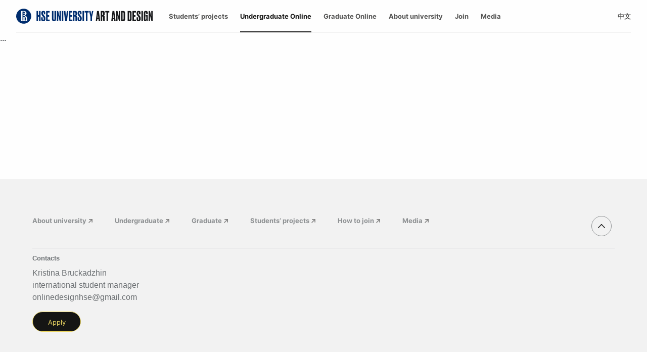

--- FILE ---
content_type: text/html
request_url: https://hsedesign.online/
body_size: 5289
content:
<!doctype html><html lang="en"><head><style></style><meta charset="utf-8"/><meta name="viewport" content="width=device-width,initial-scale=1,maximum-scale=1,user-scalable=no"/><meta name="apple-mobile-web-app-status-bar-style" content="black-translucent"/><meta http-equiv="cache-control" content="max-age=0"/><meta http-equiv="cache-control" content="no-cache"/><meta http-equiv="expires" content="0"/><meta http-equiv="expires" content="Tue, 01 Jan 1980 1:00:00 GMT"/><meta http-equiv="pragma" content="no-cache"/><title>HSE University</title><link href="/fonts/index.css" rel="stylesheet"/><script async src="https://www.googletagmanager.com/gtag/js?id=G-6X2S1WGLWT"></script><script>function gtag(){dataLayer.push(arguments)}window.dataLayer=window.dataLayer||[],gtag("js",new Date),gtag("config","G-6X2S1WGLWT")</script><script>!function(e,t,a,n,g){e[n]=e[n]||[],e[n].push({"gtm.start":(new Date).getTime(),event:"gtm.js"});var m=t.getElementsByTagName(a)[0],r=t.createElement(a);r.async=!0,r.src="https://www.googletagmanager.com/gtm.js?id=GTM-T7XT62M",m.parentNode.insertBefore(r,m)}(window,document,"script","dataLayer")</script><link href="/static/css/176.559e9e7b.chunk.css" rel="stylesheet"><link href="/static/css/main.2d7dbd1d.chunk.css" rel="stylesheet"></head><body><noscript><iframe src="https://www.googletagmanager.com/ns.html?id=GTM-T7XT62M" height="0" width="0" style="display:none;visibility:hidden"></iframe></noscript><noscript>You need to enable JavaScript to run this app.</noscript><div id="root"></div><div id="navbar-portal"></div><script>!function(e){function f(f){for(var d,a,r=f[0],n=f[1],o=f[2],u=0,l=[];u<r.length;u++)a=r[u],Object.prototype.hasOwnProperty.call(t,a)&&t[a]&&l.push(t[a][0]),t[a]=0;for(d in n)Object.prototype.hasOwnProperty.call(n,d)&&(e[d]=n[d]);for(i&&i(f);l.length;)l.shift()();return b.push.apply(b,o||[]),c()}function c(){for(var e,f=0;f<b.length;f++){for(var c=b[f],d=!0,a=1;a<c.length;a++){var n=c[a];0!==t[n]&&(d=!1)}d&&(b.splice(f--,1),e=r(r.s=c[0]))}return e}var d={},a={175:0},t={175:0},b=[];function r(f){if(d[f])return d[f].exports;var c=d[f]={i:f,l:!1,exports:{}};return e[f].call(c.exports,c,c.exports,r),c.l=!0,c.exports}r.e=function(e){var f=[];a[e]?f.push(a[e]):0!==a[e]&&{1:1,5:1,18:1,31:1,32:1,33:1,34:1,37:1,38:1,69:1,186:1,187:1,188:1}[e]&&f.push(a[e]=new Promise((function(f,c){for(var d="static/css/"+({}[e]||e)+"."+{0:"31d6cfe0",1:"7f659526",2:"31d6cfe0",3:"31d6cfe0",4:"31d6cfe0",5:"a78cd975",6:"31d6cfe0",7:"31d6cfe0",8:"31d6cfe0",9:"31d6cfe0",10:"31d6cfe0",11:"31d6cfe0",12:"31d6cfe0",13:"31d6cfe0",14:"31d6cfe0",15:"31d6cfe0",16:"31d6cfe0",17:"31d6cfe0",18:"34c8c877",19:"31d6cfe0",20:"31d6cfe0",21:"31d6cfe0",22:"31d6cfe0",23:"31d6cfe0",24:"31d6cfe0",25:"31d6cfe0",26:"31d6cfe0",27:"31d6cfe0",28:"31d6cfe0",29:"31d6cfe0",30:"31d6cfe0",31:"3a6f4f82",32:"72699289",33:"859c33fd",34:"859c33fd",35:"31d6cfe0",36:"31d6cfe0",37:"859c33fd",38:"859c33fd",39:"31d6cfe0",40:"31d6cfe0",41:"31d6cfe0",42:"31d6cfe0",43:"31d6cfe0",44:"31d6cfe0",45:"31d6cfe0",46:"31d6cfe0",47:"31d6cfe0",48:"31d6cfe0",49:"31d6cfe0",50:"31d6cfe0",51:"31d6cfe0",52:"31d6cfe0",53:"31d6cfe0",54:"31d6cfe0",55:"31d6cfe0",56:"31d6cfe0",57:"31d6cfe0",58:"31d6cfe0",59:"31d6cfe0",60:"31d6cfe0",61:"31d6cfe0",62:"31d6cfe0",63:"31d6cfe0",64:"31d6cfe0",65:"31d6cfe0",66:"31d6cfe0",67:"31d6cfe0",68:"31d6cfe0",69:"1463f340",70:"31d6cfe0",71:"31d6cfe0",72:"31d6cfe0",73:"31d6cfe0",74:"31d6cfe0",75:"31d6cfe0",76:"31d6cfe0",77:"31d6cfe0",78:"31d6cfe0",79:"31d6cfe0",80:"31d6cfe0",81:"31d6cfe0",82:"31d6cfe0",83:"31d6cfe0",84:"31d6cfe0",85:"31d6cfe0",86:"31d6cfe0",87:"31d6cfe0",88:"31d6cfe0",89:"31d6cfe0",90:"31d6cfe0",91:"31d6cfe0",92:"31d6cfe0",93:"31d6cfe0",94:"31d6cfe0",95:"31d6cfe0",96:"31d6cfe0",97:"31d6cfe0",98:"31d6cfe0",99:"31d6cfe0",100:"31d6cfe0",101:"31d6cfe0",102:"31d6cfe0",103:"31d6cfe0",104:"31d6cfe0",105:"31d6cfe0",106:"31d6cfe0",107:"31d6cfe0",108:"31d6cfe0",109:"31d6cfe0",110:"31d6cfe0",111:"31d6cfe0",112:"31d6cfe0",113:"31d6cfe0",114:"31d6cfe0",115:"31d6cfe0",116:"31d6cfe0",117:"31d6cfe0",118:"31d6cfe0",119:"31d6cfe0",120:"31d6cfe0",121:"31d6cfe0",122:"31d6cfe0",123:"31d6cfe0",124:"31d6cfe0",125:"31d6cfe0",126:"31d6cfe0",127:"31d6cfe0",128:"31d6cfe0",129:"31d6cfe0",130:"31d6cfe0",131:"31d6cfe0",132:"31d6cfe0",133:"31d6cfe0",134:"31d6cfe0",135:"31d6cfe0",136:"31d6cfe0",137:"31d6cfe0",138:"31d6cfe0",139:"31d6cfe0",140:"31d6cfe0",141:"31d6cfe0",142:"31d6cfe0",143:"31d6cfe0",144:"31d6cfe0",145:"31d6cfe0",146:"31d6cfe0",147:"31d6cfe0",148:"31d6cfe0",149:"31d6cfe0",150:"31d6cfe0",151:"31d6cfe0",152:"31d6cfe0",153:"31d6cfe0",154:"31d6cfe0",155:"31d6cfe0",156:"31d6cfe0",157:"31d6cfe0",158:"31d6cfe0",159:"31d6cfe0",160:"31d6cfe0",161:"31d6cfe0",162:"31d6cfe0",163:"31d6cfe0",164:"31d6cfe0",165:"31d6cfe0",166:"31d6cfe0",167:"31d6cfe0",168:"31d6cfe0",169:"31d6cfe0",170:"31d6cfe0",171:"31d6cfe0",172:"31d6cfe0",173:"31d6cfe0",177:"31d6cfe0",178:"31d6cfe0",179:"31d6cfe0",180:"31d6cfe0",181:"31d6cfe0",182:"31d6cfe0",183:"31d6cfe0",184:"31d6cfe0",185:"31d6cfe0",186:"3a6f4f82",187:"e7697ac4",188:"6ea0871c",189:"31d6cfe0",190:"31d6cfe0",191:"31d6cfe0",192:"31d6cfe0",193:"31d6cfe0",194:"31d6cfe0",195:"31d6cfe0",196:"31d6cfe0",197:"31d6cfe0",198:"31d6cfe0",199:"31d6cfe0",200:"31d6cfe0",201:"31d6cfe0",202:"31d6cfe0",203:"31d6cfe0",204:"31d6cfe0",205:"31d6cfe0",206:"31d6cfe0",207:"31d6cfe0",208:"31d6cfe0",209:"31d6cfe0",210:"31d6cfe0",211:"31d6cfe0",212:"31d6cfe0",213:"31d6cfe0",214:"31d6cfe0",215:"31d6cfe0",216:"31d6cfe0",217:"31d6cfe0",218:"31d6cfe0",219:"31d6cfe0",220:"31d6cfe0",221:"31d6cfe0",222:"31d6cfe0",223:"31d6cfe0",224:"31d6cfe0",225:"31d6cfe0",226:"31d6cfe0",227:"31d6cfe0",228:"31d6cfe0",229:"31d6cfe0",230:"31d6cfe0",231:"31d6cfe0",232:"31d6cfe0",233:"31d6cfe0",234:"31d6cfe0",235:"31d6cfe0",236:"31d6cfe0",237:"31d6cfe0",238:"31d6cfe0",239:"31d6cfe0",240:"31d6cfe0",241:"31d6cfe0",242:"31d6cfe0",243:"31d6cfe0",244:"31d6cfe0",245:"31d6cfe0",246:"31d6cfe0",247:"31d6cfe0",248:"31d6cfe0",249:"31d6cfe0"}[e]+".chunk.css",t=r.p+d,b=document.getElementsByTagName("link"),n=0;n<b.length;n++){var o=(i=b[n]).getAttribute("data-href")||i.getAttribute("href");if("stylesheet"===i.rel&&(o===d||o===t))return f()}var u=document.getElementsByTagName("style");for(n=0;n<u.length;n++){var i;if((o=(i=u[n]).getAttribute("data-href"))===d||o===t)return f()}var l=document.createElement("link");l.rel="stylesheet",l.type="text/css",l.onload=f,l.onerror=function(f){var d=f&&f.target&&f.target.src||t,b=new Error("Loading CSS chunk "+e+" failed.\n("+d+")");b.code="CSS_CHUNK_LOAD_FAILED",b.request=d,delete a[e],l.parentNode.removeChild(l),c(b)},l.href=t,document.getElementsByTagName("head")[0].appendChild(l)})).then((function(){a[e]=0})));var c=t[e];if(0!==c)if(c)f.push(c[2]);else{var d=new Promise((function(f,d){c=t[e]=[f,d]}));f.push(c[2]=d);var b,n=document.createElement("script");n.charset="utf-8",n.timeout=120,r.nc&&n.setAttribute("nonce",r.nc),n.src=function(e){return r.p+"static/js/"+({}[e]||e)+"."+{0:"3e84b821",1:"39ce1684",2:"d5cae253",3:"bc639790",4:"2236d7ec",5:"a937b13a",6:"8a452f7c",7:"c89790dd",8:"808adc84",9:"334ba350",10:"f2f9c5dc",11:"7c91b7ad",12:"eea5059a",13:"93059c31",14:"5b4e033f",15:"f8c0e162",16:"2130a9eb",17:"c2daab48",18:"0a045621",19:"32b7d300",20:"47a79692",21:"564fedda",22:"8e656e4d",23:"09adb502",24:"dc88d60e",25:"29eb21fd",26:"9e5e4229",27:"cbb17a35",28:"d35aaf2a",29:"ce668d1e",30:"a28de6d7",31:"f3649bf3",32:"c077075b",33:"12a27c91",34:"6a5c5436",35:"0916a80b",36:"7de6fc8e",37:"2df7aeae",38:"351cbb33",39:"e5d7dd9c",40:"31c06086",41:"de3093bd",42:"39d1decd",43:"39270461",44:"2b259f82",45:"ad3e53ca",46:"e8a32937",47:"e5b05966",48:"2de37018",49:"207e5506",50:"7aff859f",51:"346fa909",52:"99fdbc4f",53:"5998b5fa",54:"ad110b9d",55:"2db8500c",56:"6e042a76",57:"4b940f0e",58:"50b67332",59:"6dd0d213",60:"c7da3de0",61:"3b1145b8",62:"f90638c3",63:"239ccfbb",64:"344a6bf1",65:"4ee44b37",66:"8a287324",67:"ade38fa3",68:"d3e641e8",69:"330a0c02",70:"3398d894",71:"043a034d",72:"19e1e362",73:"3973ec17",74:"bbf09ff5",75:"e3585376",76:"3763d2f8",77:"3ccfbfc0",78:"79dde691",79:"ed04b8e5",80:"a488a835",81:"41c3eabd",82:"f639b2af",83:"4f58fd2f",84:"b15a89f4",85:"5780ff7c",86:"1d995f29",87:"ca417213",88:"ba0b2e6f",89:"a259a6a4",90:"3705eca6",91:"49686905",92:"55572ed3",93:"633dc627",94:"14efe40e",95:"a5c70e18",96:"4fbe9eee",97:"77c6b94c",98:"7b8a4ed6",99:"c3f0c847",100:"d9ea7466",101:"f4abd4bf",102:"8d667147",103:"b33a4413",104:"345b9bbc",105:"2dfa798f",106:"252dc7f8",107:"6adb9011",108:"9a37deea",109:"c996d83f",110:"13c8d167",111:"e13b00d5",112:"ec9bfa5e",113:"6432fbf9",114:"5c84f836",115:"b43ad511",116:"12fe966c",117:"88b5802b",118:"939619a4",119:"82cdbfba",120:"87ddac6a",121:"bce0cec7",122:"1a7c47f9",123:"7b6c5ebb",124:"576d543f",125:"b87da746",126:"7aa12807",127:"0e29bd66",128:"9bf67bda",129:"52185036",130:"99ae3da4",131:"627b4e4b",132:"7f388a5f",133:"534ef1a2",134:"1ed59b47",135:"1a5fe3f0",136:"ccd08945",137:"7dd990c2",138:"5853fd9b",139:"c1046f48",140:"8a7f2b2e",141:"a7b9604b",142:"bfb3b5ff",143:"3c097537",144:"db5487eb",145:"093f9378",146:"fa5c260d",147:"dfe81e23",148:"f205d5e4",149:"8ffc64b1",150:"b80ea3fb",151:"a1ea564d",152:"8463ec51",153:"f01a05bd",154:"665c05dc",155:"91b04f7c",156:"ceb6b65d",157:"71020c01",158:"a68f54c1",159:"65dab23f",160:"66421eb6",161:"8e3437d7",162:"9fbd3c6d",163:"648f14ea",164:"2adc463e",165:"fcc9af73",166:"5e8310b8",167:"4971a5a4",168:"e6212c78",169:"daa61651",170:"12901fa1",171:"07e18f72",172:"971f8671",173:"5f0356a3",177:"bd0af73d",178:"f5db596a",179:"611a9973",180:"7baf1c86",181:"f0d6dcb0",182:"2331a9ba",183:"1b5a111b",184:"134d01ac",185:"cee1f785",186:"e268f849",187:"0e1e0944",188:"a1cceabb",189:"b6facf51",190:"0cb60ac4",191:"10fedab2",192:"64563d6b",193:"5063fa7d",194:"7cb09bcd",195:"7ed19a1c",196:"dab91f55",197:"2934723b",198:"132a5b44",199:"b07a010d",200:"a1a6801a",201:"d7ed44da",202:"00c6f654",203:"583dd569",204:"8ba28062",205:"b1dd0cba",206:"a39bb5df",207:"0cc3058e",208:"5eff5868",209:"7e5599b5",210:"360b82d5",211:"de6f443a",212:"b6ad9d0e",213:"32995e6e",214:"4a805a12",215:"c9616726",216:"6ef6da93",217:"efa6c081",218:"8b948c98",219:"e9a683e6",220:"4cffe17f",221:"1517a758",222:"86820342",223:"52b172bf",224:"8335bf68",225:"22ec185d",226:"735120d5",227:"74168206",228:"95c8a507",229:"ce733238",230:"6b1d2f82",231:"17883d4c",232:"ff0736ee",233:"6415ceb7",234:"7fe52769",235:"d7dfac4a",236:"b33c4a30",237:"6523be17",238:"146d7b6f",239:"bd892c85",240:"452b4108",241:"4b904f06",242:"98a6c622",243:"7bf252e6",244:"1a248b06",245:"fc2539ee",246:"4d5ec5f5",247:"ee89c86c",248:"d4a3fd5b",249:"cb7dd53b"}[e]+".chunk.js"}(e);var o=new Error;b=function(f){n.onerror=n.onload=null,clearTimeout(u);var c=t[e];if(0!==c){if(c){var d=f&&("load"===f.type?"missing":f.type),a=f&&f.target&&f.target.src;o.message="Loading chunk "+e+" failed.\n("+d+": "+a+")",o.name="ChunkLoadError",o.type=d,o.request=a,c[1](o)}t[e]=void 0}};var u=setTimeout((function(){b({type:"timeout",target:n})}),12e4);n.onerror=n.onload=b,document.head.appendChild(n)}return Promise.all(f)},r.m=e,r.c=d,r.d=function(e,f,c){r.o(e,f)||Object.defineProperty(e,f,{enumerable:!0,get:c})},r.r=function(e){"undefined"!=typeof Symbol&&Symbol.toStringTag&&Object.defineProperty(e,Symbol.toStringTag,{value:"Module"}),Object.defineProperty(e,"__esModule",{value:!0})},r.t=function(e,f){if(1&f&&(e=r(e)),8&f)return e;if(4&f&&"object"==typeof e&&e&&e.__esModule)return e;var c=Object.create(null);if(r.r(c),Object.defineProperty(c,"default",{enumerable:!0,value:e}),2&f&&"string"!=typeof e)for(var d in e)r.d(c,d,function(f){return e[f]}.bind(null,d));return c},r.n=function(e){var f=e&&e.__esModule?function(){return e.default}:function(){return e};return r.d(f,"a",f),f},r.o=function(e,f){return Object.prototype.hasOwnProperty.call(e,f)},r.p="/",r.oe=function(e){throw console.error(e),e};var n=this["webpackJsonpburgundy.geography.desktop"]=this["webpackJsonpburgundy.geography.desktop"]||[],o=n.push.bind(n);n.push=f,n=n.slice();for(var u=0;u<n.length;u++)f(n[u]);var i=o;c()}([])</script><script src="/static/js/176.e2a46621.chunk.js"></script><script src="/static/js/main.8940be36.chunk.js"></script></body></html>

--- FILE ---
content_type: text/css
request_url: https://hsedesign.online/static/css/1.7f659526.chunk.css
body_size: 246
content:
.ProjectCardLayoutNew__rank{display:flex;margin-bottom:8px;align-items:center;font-family:Inter,sans-serif}.ProjectCardLayoutNew__rank-value{font-weight:700;font-size:20px;color:#fefefe;margin:0 8px}.ProjectCardLayoutNew__rank-heart{margin:0 3px}

--- FILE ---
content_type: application/javascript
request_url: https://hsedesign.online/static/js/1.39ce1684.chunk.js
body_size: 20931
content:
(this["webpackJsonpburgundy.geography.desktop"]=this["webpackJsonpburgundy.geography.desktop"]||[]).push([[1],{831:function(e,t,n){"use strict";n.d(t,"c",(function(){return O})),n.d(t,"d",(function(){return f})),n.d(t,"b",(function(){return v})),n.d(t,"a",(function(){return w}));var i,o,a,r=n(8),l=n(32),c=n(5),s=n(844),d=n(893),j=n(1),h=n(19),p=n(870),b=n(2),u=["mobileColumns","isLoading","children","projects","k","isEditable"],g=["mobileColumns","isLoading","children","projects","k","isEditable"],x=j.d.div.attrs({className:"grid-w"})(i||(i=Object(c.a)(["\n  display: grid;\n  grid-template-columns: repeat(4, 270px);\n  gap: 24px;\n\n  @media (max-width: 1440px) {\n    display: grid;\n    grid-template-columns: repeat(4, 221.25px);\n    gap: 19.6px;\n  }\n\n  @media (max-width: 944px) {\n    display: grid;\n    grid-template-columns: repeat(\n      ",",\n      ","\n    );\n    row-gap: 19.6px;\n    column-gap: ",";\n  }\n"])),(function(e){return e.mobileColumns}),(function(e){return 2===e.mobileColumns?"calc(50vw - 24px)":"100%"}),(function(e){return 2===e.mobileColumns?"16px":"0"})),m=j.d.div(o||(o=Object(c.a)(["\n  display: grid;\n  grid-template-columns: repeat(4, ",");\n  gap: ",";\n\n  @media (min-width: 320px) {\n    grid-template-columns: repeat(2, calc(50vw - 15px));\n    gap: 10px;\n  }\n\n  @media (min-width: ",") {\n    grid-template-columns: repeat(4, ",");\n    gap: ",";\n  }\n\n  @media (min-width: ",") {\n    grid-template-columns: repeat(4, ",");\n    gap: ",";\n  }\n\n  @media (min-width: ",") {\n    grid-template-columns: repeat(4, ",");\n    gap: ",";\n  }\n"])),h.e.projectCard.l.w+"px",h.e.projectCardGap.l+"px",h.e.screen.s+"px",h.e.projectCard.s.w+"px",h.e.projectCardGap.s+"px",h.e.screen.m+"px",h.e.projectCard.m.w+"px",h.e.projectCardGap.m+"px",h.e.screen.l+"px",h.e.projectCard.l.w+"px",h.e.projectCardGap.l+"px"),C=j.d.div(a||(a=Object(c.a)(["\n    display: grid;\n    grid-template-columns: repeat(3, calc((100% - "," ) / 3 ));\n    gap: ",";\n\n    @media (min-width: 320px) {\n        grid-template-columns: repeat(1, calc(100vw - 32px));\n        gap: 24px;\n    }\n\n    @media (min-width: ",") {\n        grid-template-columns: repeat(2, calc((100% - ",") / 2 ));\n        gap: ",";\n    }\n\n    @media (min-width: ",") {\n        grid-template-columns: repeat(3, calc((100% - "," ) / 3 ));\n        gap: ",";\n    }\n\n    @media (min-width: ",") {\n        grid-template-columns: repeat(3, calc((100% - "," ) / 3 ));\n        gap: ",";\n    }\n"])),2*h.e.projectCardGap.l+"px",h.e.projectCardGap.l+"px",h.e.screen.s+"px",h.e.projectCardGap.s+"px",h.e.projectCardGap.s+"px",h.e.screen.m+"px",2*h.e.projectCardGap.m+"px",h.e.projectCardGap.m+"px",h.e.screen.l+"px",2*h.e.projectCardGap.l+"px",h.e.projectCardGap.l+"px"),O=function(e){var t=e.mobileColumns,n=e.isLoading,i=e.children,o=e.projects,a=e.k,c=e.isEditable,d=Object(l.a)(e,u);return n?Object(b.jsx)(x,{mobileColumns:null!==t&&void 0!==t?t:1,children:Array(null!==a&&void 0!==a?a:8).fill("").map((function(e,t){return Object(b.jsx)(s.a,{isLoading:!0},t)}))}):Object(b.jsxs)(x,{mobileColumns:null!==t&&void 0!==t?t:1,children:[o?o.map((function(e){return Object(b.jsx)(s.a,Object(r.a)(Object(r.a)({isEditable:null===c||void 0===c?void 0:c(e)},e),d),e.identifier)})):null,i]})},f=function(e){e.mobileColumns;var t=e.isLoading,n=e.children,i=e.projects,o=e.k,a=e.isEditable,c=Object(l.a)(e,g);return t?Object(b.jsx)(m,{children:Array(null!==o&&void 0!==o?o:8).fill("").map((function(e,t){return Object(b.jsx)(p.a,{isLoading:!0},t)}))}):Object(b.jsxs)(m,{children:[null===i||void 0===i?void 0:i.map((function(e){return Object(b.jsx)(p.a,Object(r.a)(Object(r.a)({project:e,isEditable:null===a||void 0===a?void 0:a(e)},e),c),e.identifier)})),n]})},v=function(e){var t=e.isLoading,n=e.children,i=e.k;return t?Object(b.jsx)(C,{children:Array(null!==i&&void 0!==i?i:3).fill("").map((function(e,t){return Object(b.jsx)(p.a,{isLoading:!0},t)}))}):Object(b.jsx)(C,{children:n})},w=function(e){e.mobileColumns;var t=e.isLoading,n=e.children,i=e.k;return t?Object(b.jsx)(m,{children:Array(null!==i&&void 0!==i?i:8).fill("").map((function(e,t){return Object(b.jsx)(d.a,{isLoading:!0},t)}))}):Object(b.jsx)(m,{children:n})}},870:function(e,t,n){"use strict";var i,o,a,r,l=n(8),c=n(32),s=n(5),d=n(0),j=n(38),h=n(1),p=n(3),b=n(15),u=n(7),g=n(251),x=n(922),m=n(887),C=n(912),O=n(109),f=n(34),v=n(254),w=n(918),k=(n(937),n(52)),M=n(2),y=h.d.div(i||(i=Object(s.a)(["\n  padding-top: 8px;\n\n  div {\n    font-family: Inter, sans-serif;\n    font-style: normal;\n    font-weight: 700;\n    font-size: 12px;\n    line-height: 17px;\n    color: #151514;\n  }\n"]))),L=h.d.div(o||(o=Object(s.a)(["\n  font-family: Inter, sans-serif;\n  font-style: normal;\n  font-weight: 400;\n  font-size: 12px;\n  line-height: 17px;\n  color: #909090;\n  padding-bottom: 5px;\n"]))),R=function(e){var t=e.isLoading,n=e.isMoreVisible,i=e.grants,o=e.title,a=e.author,r=e.likes,l=e.img,c=e.more,s=e.width,d=e.height,h=e.metaAlwaysVisible,b=e.onClick,u=(e.isModal,e.identifier),g=e.rank,x=Object(j.l)(),m=Object(p.x)(),C=k.b.isAgeytomesh();return Object(M.jsxs)("a",{href:u?"https://hsedesign.com/project/"+u:"",target:"_blank",children:[!x.search.includes("display=doublegrid")&&Object(M.jsx)(w.a,{width:s,height:d,img:null!==l&&void 0!==l?l:v.a,isLoading:!0,children:Object(M.jsxs)(w.d,{className:h?"meta--visible":"",width:s,height:d,onClick:function(e){null===b||void 0===b||b(null!==u&&void 0!==u?u:"",e)},isLoading:t,img:null!==l&&void 0!==l?l:v.a,children:[Object(M.jsx)(p.o,{width:"100%",justify:"flex-end",children:t||!n?null:c}),Object(M.jsxs)(p.o,{className:"meta",direction:"column",directionMobile:"column",width:"100%",children:[!!g&&Object(M.jsxs)("div",{className:"ProjectCardLayoutNew__rank",children:[Object(M.jsx)("svg",{width:"12",height:"32",viewBox:"0 0 12 32",fill:"none",xmlns:"http://www.w3.org/2000/svg",children:Object(M.jsx)("path",{d:"M11.9483 0C11.5548 0.937159 10.963 1.78599 10.2101 2.49298C9.45733 3.19997 8.55986 3.74977 7.57433 4.10771C7.58115 2.15851 9.79886 0.0523276 11.9483 0ZM7.50609 28.597C6.01852 26.8179 4.02599 25.7648 2.5316 26.432C3.75987 28.7802 6.25735 29.6174 7.50609 28.597ZM5.1792 25.1434C4.13517 23.1811 2.40877 21.7814 0.805199 22.1476C1.52169 24.6463 3.75305 25.9087 5.1792 25.1434ZM3.66434 21.3889C3.0502 19.3089 1.61722 17.6082 0 17.6736C0.197888 20.2377 2.10853 21.8664 3.66434 21.3889ZM2.98196 17.4643C2.80455 15.3189 1.76734 13.3828 0.136474 13.1408C-0.211535 15.6983 1.36474 17.6606 2.95467 17.4643H2.98196ZM3.08432 13.4874C3.3368 11.3485 2.71584 9.24236 1.17368 8.69946C0.300244 11.1589 1.43298 13.3566 3.05703 13.4874H3.08432ZM3.98505 9.56286C4.66742 7.50247 4.5173 5.29163 3.11844 4.46093C1.73322 6.77642 2.39513 9.15732 3.95776 9.58903L3.98505 9.56286ZM5.67051 5.88685C6.7896 3.97035 7.15126 1.73335 5.95711 0.654095C4.09423 2.69487 4.22388 5.18043 5.67051 5.88685ZM6.6463 6.42321C8.10658 7.15579 9.9831 6.47554 11.2523 5.11502C10.0718 4.05539 7.78586 4.52633 6.6463 6.43629V6.42321ZM5.02908 9.92916C6.61218 10.3739 8.30446 9.37318 9.22567 7.84259C7.84045 7.01189 5.73192 7.84914 5.02908 9.92916ZM4.17612 13.6182C5.81381 13.7556 7.26726 12.467 7.84728 10.8253C6.31876 10.2693 4.44224 11.4859 4.17612 13.6182ZM4.09423 17.3793C5.7251 17.2092 6.89878 15.6721 7.13079 13.9649C5.50674 13.736 3.91681 15.2404 4.09423 17.3793ZM4.7766 21.1011C6.34606 20.6236 7.18538 18.8903 7.06255 17.1765C5.40439 17.2289 4.15564 19.0211 4.7766 21.1011ZM6.20958 24.6528C7.64939 23.8875 8.09975 22.0364 7.63574 20.3358C6.01852 20.6956 5.15191 22.7036 6.18229 24.6528H6.20958ZM8.4 27.9233C9.64874 26.8964 9.66921 24.9341 8.85719 23.3446C7.34232 24.0184 6.91243 26.1638 8.3727 27.9233H8.4ZM11.8119 31.4489C7.61795 28.4427 4.7854 24.0102 3.8969 19.0632C3.00841 14.1161 4.13154 9.03084 7.03525 4.85338C4.0172 9.04293 2.7919 14.1831 3.61213 19.2133C4.43236 24.2436 7.23556 28.7802 11.4434 31.8871C11.6344 32.031 11.8664 32.0441 11.962 31.8871C12.0575 31.7301 11.962 31.5601 11.7982 31.4227L11.8119 31.4489Z",fill:"#F2C94C"})}),g>3?Object(M.jsx)("svg",{className:"ProjectCardLayoutNew__rank-heart",width:"20",height:"18",viewBox:"0 0 20 18",fill:"none",xmlns:"http://www.w3.org/2000/svg",children:Object(M.jsx)("path",{fillRule:"evenodd",clipRule:"evenodd",d:"M18.2169 1.78212C15.9715 -0.4646 12.3921 -0.58732 10.0005 1.41584C7.60884 -0.58732 4.03036 -0.4646 1.78403 1.78212C0.633032 2.93379 0 4.46401 0 6.09336C0 7.72175 0.633032 9.25292 1.78403 10.4046L8.93342 17.5582C9.22683 17.8527 9.61366 18 10.0005 18C10.3873 18 10.7731 17.8527 11.0675 17.5582L18.2169 10.4046C19.3669 9.25386 20 7.7227 20 6.09336C20 4.46401 19.3669 2.93285 18.2169 1.78212Z",fill:"#FEFEFE"})}):Object(M.jsx)("div",{className:"ProjectCardLayoutNew__rank-value",children:g}),Object(M.jsx)("svg",{width:"12",height:"32",viewBox:"0 0 12 32",fill:"none",xmlns:"http://www.w3.org/2000/svg",children:Object(M.jsx)("path",{d:"M0.0516688 0C0.445203 0.937159 1.03704 1.78599 1.78986 2.49298C2.54267 3.19997 3.44014 3.74977 4.42567 4.10771C4.41885 2.15851 2.20114 0.0523276 0.0516688 0ZM4.49391 28.597C5.98148 26.8179 7.97401 25.7648 9.4684 26.432C8.24013 28.7802 5.74265 29.6174 4.49391 28.597ZM6.8208 25.1434C7.86483 23.1811 9.59123 21.7814 11.1948 22.1476C10.4783 24.6463 8.24695 25.9087 6.8208 25.1434ZM8.33566 21.3889C8.9498 19.3089 10.3828 17.6082 12 17.6736C11.8021 20.2377 9.89147 21.8664 8.33566 21.3889ZM9.01804 17.4643C9.19545 15.3189 10.2327 13.3828 11.8635 13.1408C12.2115 15.6983 10.6353 17.6606 9.04533 17.4643H9.01804ZM8.91568 13.4874C8.6632 11.3485 9.28416 9.24236 10.8263 8.69946C11.6998 11.1589 10.567 13.3566 8.94297 13.4874H8.91568ZM8.01495 9.56286C7.33258 7.50247 7.4827 5.29163 8.88156 4.46093C10.2668 6.77642 9.60487 9.15732 8.04224 9.58903L8.01495 9.56286ZM6.32949 5.88685C5.2104 3.97035 4.84874 1.73335 6.04289 0.654095C7.90577 2.69487 7.77612 5.18043 6.32949 5.88685ZM5.3537 6.42321C3.89342 7.15579 2.0169 6.47554 0.747688 5.11502C1.92819 4.05539 4.21414 4.52633 5.3537 6.43629V6.42321ZM6.97092 9.92916C5.38782 10.3739 3.69553 9.37318 2.77433 7.84259C4.15955 7.01189 6.26808 7.84914 6.97092 9.92916ZM7.82388 13.6182C6.18619 13.7556 4.73274 12.467 4.15272 10.8253C5.68124 10.2693 7.55776 11.4859 7.82388 13.6182ZM7.90577 17.3793C6.2749 17.2092 5.10122 15.6721 4.86921 13.9649C6.49326 13.736 8.08319 15.2404 7.90577 17.3793ZM7.2234 21.1011C5.65394 20.6236 4.81462 18.8903 4.93745 17.1765C6.59561 17.2289 7.84436 19.0211 7.2234 21.1011ZM5.79042 24.6528C4.35061 23.8875 3.90025 22.0364 4.36426 20.3358C5.98148 20.6956 6.84809 22.7036 5.81771 24.6528H5.79042ZM3.6 27.9233C2.35126 26.8964 2.33079 24.9341 3.14281 23.3446C4.65768 24.0184 5.08757 26.1638 3.6273 27.9233H3.6ZM0.188143 31.4489C4.38205 28.4427 7.2146 24.0102 8.1031 19.0632C8.99159 14.1161 7.86846 9.03084 4.96475 4.85338C7.9828 9.04293 9.2081 14.1831 8.38787 19.2133C7.56764 24.2436 4.76444 28.7802 0.556624 31.8871C0.365559 32.031 0.133553 32.0441 0.038021 31.8871C-0.057511 31.7301 0.0380208 31.5601 0.20179 31.4227L0.188143 31.4489Z",fill:"#F2C94C"})})]}),(t||!!i)&&Object(M.jsx)(p.o,{width:"100%",className:"pcw",height:32,offsetBottom:8,gx:20,children:t?Object(M.jsxs)(M.Fragment,{children:[Object(M.jsx)(p.s,{width:32,height:32}),Object(M.jsx)(p.s,{width:32,height:32})]}):i}),!C&&Object(M.jsx)(p.o,{width:"100%",offsetBottom:5,children:t?Object(M.jsx)(p.s,{height:32,width:"100%"}):o}),Object(M.jsxs)(p.o,{align:"flex-end",width:"100%",justify:"space-between",children:[Object(M.jsx)("div",{onClick:function(e){return e.stopPropagation()},children:t?Object(M.jsx)(p.s,{height:20,width:100}):C?o:a}),Object(M.jsxs)("div",{children:[" ",t?Object(M.jsx)(p.s,{height:20,width:25}):r]})]})]})]})}),x.search.includes("display=doublegrid")&&Object(M.jsx)(w.a,{img:null!==l&&void 0!==l?l:v.a,width:s,height:d,isLoading:!0,children:Object(M.jsxs)(w.c,{className:h?"meta--visible":"",onClick:function(){null===b||void 0===b||b(null!==u&&void 0!==u?u:"")},isLoading:t,img:null!==l&&void 0!==l?l:v.a,children:[Object(M.jsx)(p.o,{width:"100%",justify:"flex-end",children:t||!n?null:c}),Object(M.jsxs)(p.o,{className:"meta",direction:"column",directionMobile:"column",width:"100%",children:[Object(M.jsxs)(p.o,{width:"100%",className:"pcw",height:32,offsetBottom:8,gx:20,children:[t&&Object(M.jsx)(p.s,{width:32,height:32}),t&&Object(M.jsx)(p.s,{width:32,height:32}),t?null:i]}),Object(M.jsx)(p.o,{width:"100%",offsetBottom:5,children:t?Object(M.jsx)(p.s,{height:32,width:"100%"}):o}),Object(M.jsxs)(p.o,{align:"flex-end",width:"100%",justify:"space-between",children:[Object(M.jsx)("div",{onClick:function(e){return e.stopPropagation()},children:t?Object(M.jsx)(p.s,{height:20,width:100}):a}),Object(M.jsxs)("div",{children:[" ",t?Object(M.jsx)(p.s,{height:20,width:25}):r]})]})]})]})}),m&&Object(M.jsxs)(M.Fragment,{children:[Object(M.jsx)(y,{children:o}),Object(M.jsx)(L,{children:a})]})]})},Z=Object(d.memo)(R),S=n(227),N=n(19),F=["isLoading","isSelectable","image","identifier","title","likes","authors","isLiked","isEditable","tooltip","width","height","selected","rank","useDirectNavigation","metaAlwaysVisible","openInModal","onApprove","onReject","onSelect","onShouldReload","onProjectClick","isModal"],E=Object(h.d)(p.o)(a||(a=Object(s.a)(["\n  background: #353A3E;\n  border: 2px solid #FEFEFE;\n  box-sizing: border-box;\n  border-radius: 34px;\n  width: 32px;\n  height: 32px;\n  cursor: pointer;\n  justify-content: center;\n  align-items: center;\n  color: white;\n\n  ","\n"])),(function(e){return e.active?Object(h.c)(r||(r=Object(s.a)(["\n    background: rgba(199, 211, 50, 0.89);\n    border: 2px solid #FFF;\n    box-sizing: border-box;\n    border-radius: 34px;\n  "]))):null})),P=function(e){var t=e.isLoading,n=e.isSelectable,i=e.image,o=e.identifier,a=e.title,r=e.likes,s=e.authors,h=e.isLiked,v=e.isEditable,w=e.tooltip,k=e.width,y=e.height,L=e.selected,R=e.rank,P=(e.useDirectNavigation,e.metaAlwaysVisible),_=e.openInModal,B=(e.onApprove,e.onReject,e.onSelect),A=e.onShouldReload,G=e.onProjectClick,H=e.isModal,I=Object(c.a)(e,F),V=Object(j.k)(),U=Object(b.n)(),D=Object(p.C)(),T=Object(N.r)(),z=Object(d.useCallback)((function(e,t){e&&t&&_&&T.show("project",{projectId:e})}),[T,_]),W=Object(d.useCallback)((function(e){return V.push("https://hsedesign.com/"+(o?f.a.project(o):""))}),[V]),J=Object(d.useCallback)((function(e){u.s.UpdateStatus({projectStatus:1,projectId:e}).then((function(){null===A||void 0===A||A(e),D.info("Project "+a+" removed from showcase")}))}),[A,a,D]),$=Object(d.useCallback)((function(e){u.s.UpdateStatus({projectStatus:0,projectId:e}).then((function(){null===A||void 0===A||A(e),D.info("Project "+a+" moved to drafts")}))}),[D,A,a]),q=Object(d.useMemo)((function(){return S.a.isProjectEditableFor(U,e.project)}),[U,e.project]);return Object(M.jsx)(Z,{identifier:o,onClick:null!==G&&void 0!==G?G:z,img:i,isLoading:t,width:k,height:y,rank:R,isModal:H,href:f.a.project(null!==o&&void 0!==o?o:""),title:Object(M.jsx)(m.c,{children:a}),isMoreVisible:v||q||n,metaAlwaysVisible:P,more:n?Object(M.jsx)(E,{active:L,onClick:function(e){e.stopPropagation(),null===B||void 0===B||B(null!==o&&void 0!==o?o:"")},children:L&&Object(M.jsx)("div",{children:Object(M.jsx)("svg",{width:"12",height:"10",viewBox:"0 0 12 10",fill:"none",xmlns:"http://www.w3.org/2000/svg",children:Object(M.jsx)("path",{d:"M1 4.85653L4.62216 8.45739L11.2699 1.83097L10.4389 1L4.62216 6.79545L1.80966 4.02557L1 4.85653Z",fill:"#FEFEFE",stroke:"white"})})})}):Object(M.jsx)(C.a,Object(l.a)(Object(l.a)({},I),{},{isHiddenCancel:!0,isCanBeDraft:q,identifier:o,isEditable:q,isRemovableFromShowcase:U&&b.i.isModer(U)&&6===e.status,isCopyLink:!0,isSuperModer:U&&b.i.isSuperModer(U),onMoveFromShowcase:J,onCopyLink:Object(O.c)(D),onMoveDrafts:$},null!==w&&void 0!==w?w:{})),author:Object(M.jsx)(p.n.SmallText,{color:p.e.geoWhite47,children:Object(M.jsx)(g.a,{value:null!==s&&void 0!==s?s:[],onSelected:W})}),likes:Object(M.jsx)(x.a,{likes:null!==r&&void 0!==r?r:0,isLiked:h,isInteractive:!1})})};t.a=Object(d.memo)(P)},893:function(e,t,n){"use strict";n.d(t,"a",(function(){return m})),n.d(t,"b",(function(){return C}));var i,o,a=n(3),r=n(13),l=n(0),c=n(144),s=n(5),d=n(1),j=Object(d.d)(a.o)(i||(i=Object(s.a)(["\n    cursor: pointer;\n    transition: all 0.2s;\n    .dct {\n        transition: all 0.2s;\n    }\n    &:hover {\n        .dct {\n            color: ",";\n        }\n    }\n"])),a.e.generalPeaGreen),h=Object(d.d)(a.o)(o||(o=Object(s.a)(["\n    position: absolute;\n    top: 24px;\n    right: -8px;\n    width: max-content;\n    background-color: ",";\n    border: 1px solid ",";\n    border-radius: 8px;\n    padding: 8px;\n    ::before,\n    ::after {\n        content: '';\n        position: absolute;\n        bottom: 100%;\n        right: 10px;\n        /* border: 5px solid transparent; */\n        /* border-bottom-color: #dddddd; */\n    }\n    ::after {\n        /* right: 20px; */\n        border: 6px solid transparent;\n        border-bottom-color: ",";\n    }\n\n    .left_col {\n        text-align: right;\n    }\n    .right_col {\n        white-space: pre;\n    }\n"])),a.e.geo,a.e.geoWhite73,a.e.geoWhite73),p=n(19),b=n(2),u=function(e){var t=e.finalRating,n=e.personalRating,i=e.curatorRating,o=e.mediaRating,a=e.creatorRating,r=Object(c.a)().t;return Object(b.jsx)(h,{justify:"center",children:Object(b.jsxs)("div",{className:"left_col",children:[Object(b.jsxs)("div",{children:[r("opa_table.mini_table.finalRating")," ",t]}),Object(b.jsxs)("div",{children:[r("opa_table.mini_table.personalRating")," ",n]}),Object(b.jsxs)("div",{children:[r("opa_table.mini_table.curatorRating")," ",i]}),Object(b.jsxs)("div",{children:[r("opa_table.mini_table.mediaRating")," ",o]}),Object(b.jsxs)("div",{children:[r("opa_table.mini_table.creatorRating")," ",a]})]})})},g=function(e){var t=e.isLoading,n=e.avatar,i=e.text,o=e.title,c=e.onClick,s=e.opaUser,h=e.showOpa,p=e.withRating,g=void 0!==p&&p,x=Object(a.A)(),m=Object(l.useState)(!1),C=Object(r.a)(m,2),O=C[0],f=C[1],v=Object(d.f)(),w=function(){return s?Object(b.jsxs)("div",{onClick:function(e){e.stopPropagation(),f(!O)},style:{position:"relative"},children:[s.finalRating,O&&Object(b.jsx)(u,{finalRating:s.finalRating,potentialRating:s.potentialRating,personalRating:s.ratings[0].ratingSum,personalPotentialRating:s.ratings[0].potentialRatingSum,curatorRating:s.ratings[1].ratingSum,curatorPotentialRating:s.ratings[1].potentialRatingSum,mediaRating:s.ratings[2].ratingSum,creatorRating:s.ratings[4].ratingSum,mediaPotentialRating:s.ratings[2].potentialRatingSum})]}):Object(b.jsx)(a.s,{height:20,width:25})};return Object(b.jsxs)(j,{onClick:c,direction:"column",width:x(270),gy:x(16),children:[Object(b.jsx)(a.o,{width:x(270),height:x(270),children:t?Object(b.jsx)(a.s,{style:{backgroundColor:v.skeleton.skeletonBgColor},width:x(270),height:x(270)}):n}),Object(b.jsxs)(a.n.SmallTextFlex,{direction:"column",gy:8,color:v.designerPage.textColor2,children:[Object(b.jsx)("div",{children:t?Object(b.jsx)(a.s,{style:{backgroundColor:v.skeleton.skeletonBgColor},height:20,width:180}):Object(b.jsxs)(a.o,{justify:"space-between",children:[Object(b.jsx)("div",{className:"dct",children:o}),g&&h&&Object(b.jsx)(w,{})]})}),Object(b.jsx)(a.n.SmallTextDiv,{color:v.designerPage.textColor2,children:t?Object(b.jsx)(a.s,{style:{backgroundColor:v.skeleton.skeletonBgColor},height:30,width:270}):i})]})]})},x=function(e){var t=e.isLoading,n=e.avatar,i=e.text,o=e.title,r=e.onClick,l=Object(d.f)();return Object(b.jsxs)(p.k,{onClick:r,direction:"column",directionMobile:"column",gy:16,children:[Object(b.jsx)(p.j,{children:t?Object(b.jsx)(a.s,{style:{backgroundColor:l.skeleton.skeletonBgColor}}):n}),Object(b.jsxs)(a.n.SmallTextFlex,{direction:"column",directionMobile:"column",gy:8,color:l.designerPage.textColor2,children:[Object(b.jsx)("div",{children:t?Object(b.jsx)(a.s,{style:{backgroundColor:l.skeleton.skeletonBgColor},height:20,width:180}):Object(b.jsx)(a.o,{justify:"space-between",justifyMobile:"space-between",children:Object(b.jsx)("div",{className:"dct",children:o})})}),Object(b.jsx)(a.n.SmallTextDiv,{color:l.designerPage.textColor2,children:t?Object(b.jsx)(a.s,{style:{backgroundColor:l.skeleton.skeletonBgColor},height:30,width:"100$"}):i})]})]})},m=function(e){var t,n=e.isLoading,i=e.avatar,o=e.name,r=e.surName,l=e.identifier,c=e.onClick,s=e.opaUser,d=e.withRating;return Object(b.jsx)(g,{onClick:(t=null!==l&&void 0!==l?l:"",function(){return null===c||void 0===c?void 0:c(t)}),avatar:Object(b.jsx)(a.a,{avatar:i,name:o,surName:r,fs:50},l),title:o+" "+r,isLoading:n,opaUser:s,withRating:d})},C=function(e){var t,n=e.isLoading,i=e.avatar,o=e.name,r=e.surName,l=e.identifier,c=e.onClick,s=e.opaUser,d=e.withRating,j=e.showOpa;return Object(b.jsx)(x,{showOpa:j,onClick:(t=null!==l&&void 0!==l?l:"",function(){return null===c||void 0===c?void 0:c(t)}),avatar:Object(b.jsx)(a.a,{avatar:i,name:o,surName:r,fs:50},l),title:r+" "+o,isLoading:n,opaUser:s,withRating:d})}},937:function(e,t,n){}}]);

--- FILE ---
content_type: application/javascript
request_url: https://hsedesign.online/static/js/4.2236d7ec.chunk.js
body_size: 24305
content:
(this["webpackJsonpburgundy.geography.desktop"]=this["webpackJsonpburgundy.geography.desktop"]||[]).push([[4],{835:function(n,t,e){"use strict";e.d(t,"a",(function(){return V})),e.d(t,"b",(function(){return Dn}));var i,o,c,r,l,a,s,d,h,j,u,b,x,g,O,f,p,m,v,w,y,k,C,S,T,B,D,I,L,M,A,z,H=e(8),E=e(0),F=e.n(E),U=e(5),W=e(1),G=e(3),P=Object(W.d)(G.o)(i||(i=Object(U.a)(["\n    min-height: 64px;\n    height: 64px;\n    z-index: ",";\n    position: fixed;\n    top: 0;\n    left: 0;\n    right: 0;\n    background: ",";\n    align-items: center;\n    transition: all 0.3s;\n    backdrop-filter: blur(31px);\n\n    -webkit-font-smoothing: antialiased;\n    -moz-osx-font-smoothing: grayscale;\n\n    user-select: none;\n"])),(function(n){var t;return null!==(t=n.zIndex)&&void 0!==t?t:9999999}),(function(n){return n.isScrolling?n.backgroundScrolling:n.backgroundColor})),R=W.d.div(o||(o=Object(U.a)(["\n    cursor: pointer;\n"]))),J=Object(W.d)(G.o)(c||(c=Object(U.a)(["\n    height: 64px;\n    align-items: center;\n    margin: 0 32px;\n    width: 100%;\n\n    @media (max-width: 944px) {\n        margin: 0 16px;\n    }\n"]))),X=Object(W.d)(G.o)(r||(r=Object(U.a)(["\n    width: 100%;\n    align-items: center;\n    justify-content: space-between;\n    height: 64px;\n    margin-left: 32px;\n"]))),_=Object(W.d)(G.o)(l||(l=Object(U.a)(["\n    align-items: center;\n    height: 64px;\n"]))),q=Object(W.d)(G.o)(a||(a=Object(U.a)(["\n    position: fixed;\n    height: 1px;\n    min-height: 1px;\n    top: 63px;\n    left: ","px;\n    transition: all 0.3s;\n    right: ","px;\n    margin: 0 ","px;\n    box-shadow: ",";\n"])),(function(n){return n.mobile?16:32}),(function(n){return n.mobile?16:32}),(function(n){return n.isScrolling||n.sub?-(n.mobile?16:32):0}),(function(n){return n.boxShadow})),Y=W.d.div(s||(s=Object(U.a)(["\n    height: 64px;\n    min-height: 64px;\n"]))),Z=Object(W.d)(G.o)(d||(d=Object(U.a)(["\n    height: 64px;\n    & + & {\n        margin-left: 24px;\n    }\n"]))),N=e(2),V=function(n){var t=n.logo,e=n.sections,i=n.theming,o=n.subBar,c=n.onLogoClick,r=Object(G.B)(),l=Object(G.x)();return Object(N.jsxs)(N.Fragment,{children:[Object(N.jsxs)(P,Object(H.a)(Object(H.a)({},i),{},{isScrolling:r,children:[!l&&Object(N.jsx)(q,Object(H.a)(Object(H.a)({isScrolling:r},i),{},{children:o})),Object(N.jsxs)(J,{id:"navbar",children:[Object(N.jsx)(R,{onClick:c,children:t}),Object(N.jsx)(X,{children:e.map((function(n,t){return Object(N.jsx)(_,{children:n.map((function(n,t){return Object(N.jsx)(Z,{children:n},t)}))},t)}))})]})]})),Object(N.jsx)(Y,{})]})},K=e(13),Q=e(22),$=e(882),nn=e(144),tn=e(7),en=e(101),on=e(34),cn=e(38),rn=Object(W.e)(h||(h=Object(U.a)(["\n  from {\n    width: 1px;\n  }\n  to {\n    width: 300px;\n  }\n"]))),ln=Object(W.e)(j||(j=Object(U.a)(["\n  from {\n    width: 300px;\n  }\n  to {\n    width: 0;\n  }\n"]))),an=W.d.input(u||(u=Object(U.a)(["\n  width: 100%;\n  background-color: transparent;\n  ",";\n  color: ",";\n  outline: none !important;\n  border: none;\n  transition: all 0.2s;\n  height: 64px;\n"])),G.p.Inter.smallText,(function(n){return n.theme.navigationBar.search.color})),sn=Object(W.d)(G.o)(b||(b=Object(U.a)(["\n  background: ",";\n  height: 2px;\n  position: absolute;\n  bottom: 0;\n  left: 0;\n  right: 0;\n"])),(function(n){return n.theme.navigationBar.search.line})),dn=Object(W.d)(G.o)(x||(x=Object(U.a)(["\n  align-items: center;\n  height: 64px !important;\n  position: relative;\n  width: 300px;\n  animation: 0.2s linear forwards ",";\n\n  "," {\n    animation: 0.2s linear forwards\n      ",";\n  }\n\n  "," {\n    animation: 0.2s linear forwards\n      ",";\n  }\n"])),rn,an,(function(n){return n.out?ln:rn}),sn,(function(n){return n.out?ln:rn})),hn=Object(W.d)(G.o)(g||(g=Object(U.a)(["\n  height: 64px !important;\n  position: relative;\n  align-items: center;\n  color: ",";\n  min-height: 100%;\n"])),(function(n){return n.theme.navigationBar.search.colorFlex})),jn=W.d.div(O||(O=Object(U.a)(["\n  display: flex;\n  cursor: pointer;\n  opacity: 0.47;\n  transition: opacity 0.2s;\n  align-items: center;\n  position: relative;\n  svg {\n    * {\n      fill: "," !important;\n    }\n  }\n  &:hover {\n    opacity: 1;\n  }\n"])),(function(n){return n.theme.navigationBar.search.svg})),un=W.d.div(f||(f=Object(U.a)(["\n  position: absolute;\n  background-color: ",";\n  max-height: 200px;\n  width: 300px;\n  top: 64px;\n  overflow-y: auto;\n  overflow-x: hidden;\n  box-shadow: 0 4px 4px rgba(0, 0, 0, 0.12);\n  border: 1px solid ",";\n  ::-webkit-scrollbar {\n    width: 0;\n  }\n"])),(function(n){return n.theme.app.backgroundColor}),(function(n){return n.theme.app.ten})),bn=W.d.div(p||(p=Object(U.a)(["\n  display: flex;\n  width: 300px;\n  height: 64px;\n  border-bottom: 1px solid ",";\n  cursor: pointer;\n  transition: background-color 0.2s;\n  background-color: ",";\n  :hover {\n    background-color: ",";\n  }\n  :active {\n    background-color: ",";\n  }\n"])),(function(n){return n.theme.app.ten}),(function(n){return n.theme.app.backgroundColor}),(function(n){return n.theme.app.ten}),G.e.galBlack31),xn=Object(W.d)(G.o)(m||(m=Object(U.a)(["\n    ",";\n    color: ",";\n    transition: all 0.2s;\n    align-items: center;\n    cursor: pointer;\n\n    &:hover {\n        color: ",";\n    }\n"])),G.p.Inter.smallText,(function(n){return n.loginButtonColor}),(function(n){return n.loginButtonHoverColor})),gn=Object(W.d)(G.o)(v||(v=Object(U.a)(["\n    justify-content: center;\n    align-items: center;\n    height: 64px;\n"]))),On=Object(W.d)(G.o)(w||(w=Object(U.a)(["\n    width: 40px;\n    height: 40px;\n    justify-items: center;\n    align-items: center;\n    text-align: center;\n    border-radius: 50%;\n\n    background-color: ",";\n    color: ",";\n    ",";\n"])),(function(n){return n.theming.noAvatarBackgroundColor}),(function(n){return n.theming.noAvatarTextColor}),(function(n){return n.url?Object(W.c)(y||(y=Object(U.a)(["\n                  background-image: url('","') !important;\n                  background-position: center center;\n                  background-size: cover;\n              "])),n.url):null})),fn=W.d.div(k||(k=Object(U.a)(["\n    font-family: Inter, sans-serif;\n    font-style: normal;\n    font-weight: 600;\n    text-align: center;\n    width: 100%;\n    font-size: 19px;\n"]))),pn=(Object(W.d)(G.o)(C||(C=Object(U.a)(["\n    align-items: center;\n    justify-content: center;\n    position: absolute;\n    z-index: 999999;\n    top: 0;\n    left: 0;\n    width: 100vw;\n    height: 100vh;\n    background-color: ",";\n    flex-direction: column;\n"])),(function(n){return n.theme.navigationBar.profile.bg})),Object(W.d)(G.o)(S||(S=Object(U.a)(["\n    height: 272px;\n    overflow-y: auto;\n    margin-top: 28px;\n    flex-direction: column;\n    width: 574px;\n"]))),Object(W.d)(G.o)(T||(T=Object(U.a)(["\n    cursor: pointer;\n    :hover {\n        opacity: 0.6;\n    }\n"]))),function(n){var t=n.user,e=n.theming;return t.avatarUrl?Object(N.jsx)(On,{url:t.avatarUrl,theming:e}):Object(N.jsx)(On,{theming:e,children:Object(N.jsx)(fn,{children:t.letters})})}),mn=W.d.div(B||(B=Object(U.a)(["\n    background: ",";\n    height: 1px;\n    position: absolute;\n    bottom: 0;\n    left: 0;\n    right: 0;\n"])),(function(n){return n.theme.navigationBar.linksWidgetLineGradient})),vn=Object(W.d)(G.o)(D||(D=Object(U.a)(["\n    ",";\n    cursor: ",";\n    opacity: ",";\n    transition: all 0.2s;\n    position: relative;\n    align-items: center;\n    color: ",";\n\n    "," {\n        height: 1px;\n        background: none;\n    }\n\n    &:hover {\n        color: ",";\n        "," {\n            height: 1px;\n            background: ",";\n        }\n    }\n\n    &:active {\n        color: ",";\n        "," {\n            height: 1px;\n            background: ",";\n        }\n    }\n\n    ",";\n\n    & + & {\n        margin-left: 24px;\n    }\n"])),G.p.Inter.smallTextBold,(function(n){return n.disabled?"not-allowed":"pointer"}),(function(n){return n.disabled?.3:1}),(function(n){return n.color}),mn,(function(n){return n.hoverColor}),mn,(function(n){return n.theme.navigationBar.linksWidgetLineGradient}),(function(n){return n.activeColor}),mn,(function(n){return n.theme.navigationBar.linksWidgetLineGradient}),(function(n){return n.active?Object(W.c)(I||(I=Object(U.a)(["\n                  color: ",";\n                  "," {\n                      height: 2px !important;\n                      background: ",";\n                  }\n              "])),(function(n){return n.activeColor}),mn,(function(n){return n.theme.navigationBar.linksWidgetLine})):null})),wn=Object(W.d)(G.o)(L||(L=Object(U.a)(["\n    height: 64px;\n"]))),yn=Object(W.d)(G.o)(M||(M=Object(U.a)(["\n    height: 64px;\n    user-select: none;\n    align-items: center;\n    cursor: pointer;\n    color: ",";\n    transition: all 0.2s;\n    &:hover {\n        color: ",";\n    }\n"])),(function(n){return n.buttonColor}),(function(n){return n.buttonHoverColor})),kn=function(){return Object(N.jsxs)("svg",{width:"24",height:"24",viewBox:"0 0 24 24",fill:"none",xmlns:"http://www.w3.org/2000/svg",children:[Object(N.jsx)("rect",{x:"2",y:"2",width:"4",height:"4",fill:"#C5C6C7"}),Object(N.jsx)("rect",{x:"2",y:"10",width:"4",height:"4",fill:"#C5C6C7"}),Object(N.jsx)("rect",{x:"2",y:"18",width:"4",height:"4",fill:"#C5C6C7"}),Object(N.jsx)("rect",{x:"10",y:"2",width:"4",height:"4",fill:"#C5C6C7"}),Object(N.jsx)("rect",{x:"10",y:"10",width:"4",height:"4",fill:"#C5C6C7"}),Object(N.jsx)("rect",{x:"10",y:"18",width:"4",height:"4",fill:"#C5C6C7"}),Object(N.jsx)("rect",{x:"18",y:"2",width:"4",height:"4",fill:"#C5C6C7"}),Object(N.jsx)("rect",{x:"18",y:"10",width:"4",height:"4",fill:"#C5C6C7"}),Object(N.jsx)("rect",{x:"18",y:"18",width:"4",height:"4",fill:"#C5C6C7"})]})},Cn=function(){return Object(N.jsxs)("svg",{width:"24",height:"24",viewBox:"0 0 24 24",fill:"none",xmlns:"http://www.w3.org/2000/svg",children:[Object(N.jsx)("rect",{x:"2",y:"2",width:"4",height:"4",fill:"#545453"}),Object(N.jsx)("rect",{x:"2",y:"10",width:"4",height:"4",fill:"#545453"}),Object(N.jsx)("rect",{x:"2",y:"18",width:"4",height:"4",fill:"#545453"}),Object(N.jsx)("rect",{x:"10",y:"2",width:"4",height:"4",fill:"#545453"}),Object(N.jsx)("rect",{x:"10",y:"10",width:"4",height:"4",fill:"#545453"}),Object(N.jsx)("rect",{x:"10",y:"18",width:"4",height:"4",fill:"#545453"}),Object(N.jsx)("rect",{x:"18",y:"2",width:"4",height:"4",fill:"#545453"}),Object(N.jsx)("rect",{x:"18",y:"10",width:"4",height:"4",fill:"#545453"}),Object(N.jsx)("rect",{x:"18",y:"18",width:"4",height:"4",fill:"#545453"})]})},Sn=Object(W.d)(G.o)(A||(A=Object(U.a)(["\n    height: 64px;\n    align-items: center;\n    cursor: pointer;\n"]))),Tn=function(n){var t=n.title,e=n.link,i=n.disabled;return Object(N.jsxs)(G.n.SmallTextBoldMagic,{style:{opacity:i?.3:1},pointer:!0,color:G.e.galBlack73,justify:"center",align:"center",hoverColor:G.e.galBlack100,onClick:function(){return i?null:window.open(e)},disabled:i,children:[Object(N.jsx)("div",{children:t}),Object(N.jsx)("div",{children:Object(N.jsx)("svg",{width:"16",height:"16",viewBox:"0 0 16 16",fill:"none",xmlns:"http://www.w3.org/2000/svg",children:Object(N.jsx)("path",{opacity:"0.5",d:"M12 10.7149H10.3329L10.3431 6.86984L5.21474 12L4 10.786L9.12833 5.65587H5.27573L5.2859 4H12V10.7149Z",fill:"#151514"})})})]},"foreign1")},Bn=function(n){var t=n.title,e=n.link,i=n.disabled,o=Object(cn.k)();return Object(N.jsx)(G.n.SmallTextBoldMagic,{style:{opacity:i?.3:1},pointer:!0,color:G.e.galBlack73,justify:"center",align:"center",hoverColor:G.e.galBlack100,onClick:function(){return i?null:o.push(e)},disabled:i,children:Object(N.jsx)("div",{children:t})},"internal")},Dn={Search:function(){var n,t,e,i=F.a.useState(!1),o=Object(K.a)(i,2),c=o[0],r=o[1],l=F.a.useState(!1),a=Object(K.a)(l,2),s=a[0],d=a[1],h=F.a.useRef(),j=Object(E.useState)([]),u=Object(K.a)(j,2),b=u[0],x=u[1],g=Object(nn.a)(),O=g.i18n,f=g.t,p=Object(cn.k)(),m=Object(E.useState)(""),v=Object(K.a)(m,2),w=v[0],y=v[1],k=Object(E.useState)(!1),C=Object(K.a)(k,2),S=C[0],T=C[1];n=function(){w.length>=3?tn.j.AutoComplete({key:w}).then((function(n){return n.json()})).then((function(n){return tn.a.toLang(n,O.language)})).then((function(n){x(n),T(n.length<1)})):x([])},t=[w,O.language],e=700,Object(E.useEffect)((function(){var t=setTimeout((function(){return n()}),e);return function(){return clearTimeout(t)}}),[].concat(Object(Q.a)(t||[]),[e]));var B=Object(E.useCallback)((function(){s||(r(!0),setTimeout((function(){var n;null===(n=h.current)||void 0===n||n.focus()}),300))}),[s]),D=Object(E.useCallback)((function(){d(!0)}),[]),I=Object(E.useCallback)((function(){s&&(r(!1),y(""),d(!1))}),[s]),L=Object(E.useCallback)((function(n){p.push(on.a.designer(n)),I()}),[p,I]);return Object(N.jsx)(hn,{children:Object(N.jsxs)(dn,{out:s,children:[c&&Object(N.jsxs)(N.Fragment,{children:[Object(N.jsx)(an,{onBlur:D,onAnimationEnd:I,ref:h,placeholder:f("search"),onInput:function(n){return y(n.target.value)}}),Object(N.jsx)(sn,{})]}),Object(N.jsx)(jn,{children:Object(N.jsx)($.a.Search24,{onClick:B})}),w.length>0&&c?Object(N.jsxs)(un,{children:[b.map((function(n){var t=Object(en.a)(n);return Object(N.jsx)(bn,{onClick:function(){return L(n.accountId)},children:Object(N.jsxs)(G.o,{align:"center",gx:8,children:[Object(N.jsx)(G.o,{style:{padding:"4px"},width:64,height:64,children:Object(N.jsx)(G.a,Object(H.a)({},t))}),Object(N.jsx)(G.n.SmallTextDiv,{children:t.fullName})]})},n.accountId)})),b.length<1&&w.length<3&&Object(N.jsx)(bn,{children:Object(N.jsx)(G.o,{align:"center",width:"100%",justify:"center",gx:8,children:Object(N.jsx)(G.n.SmallTextDiv,{children:f("text.more3chars")})})}),b.length<1&&w.length>=3&&!S&&Object(N.jsx)(bn,{children:Object(N.jsx)(G.o,{align:"center",width:"100%",justify:"center",gx:8,children:Object(N.jsx)(G.n.SmallTextDiv,{children:f("text.loading")})})}),b.length<1&&w.length>=3&&S&&Object(N.jsx)(bn,{children:Object(N.jsx)(G.o,{align:"center",width:"100%",justify:"center",gx:8,children:Object(N.jsx)(G.n.SmallTextDiv,{children:f("text.notfound")})})})]}):null]})})},Login:function(n){return n.user?Object(N.jsx)(gn,{children:Object(N.jsx)(G.g,{offsetY:32,offsetX:-90,offsetArrowX:40,target:Object(N.jsx)(pn,{user:n.user,theming:n.theming}),children:n.dropdown.map((function(n,t){return Object(N.jsx)(G.h,{onClick:n[1],children:n[0]},t)}))})}):Object(N.jsx)(gn,{children:Object(N.jsx)(xn,Object(H.a)(Object(H.a)({onClick:n.loginAction},n.theming),{},{children:n.loginButtonText}))})},Links:function(n){var t=n.items,e=n.theming;return Object(N.jsx)(wn,{children:t.map((function(n,t){return Object(N.jsxs)(vn,Object(H.a)(Object(H.a)({disabled:n.disabled,active:n.active,onClick:function(t){var e;return n.disabled?null:null===(e=n.action)||void 0===e?void 0:e.call(n,t)}},e),{},{children:[n.content,Object(N.jsx)(mn,{})]}),t)}))})},LangSwitch:function(n){return Object(N.jsx)(yn,Object(H.a)(Object(H.a)({onClick:n.onClick},n.theming),{},{children:Object(N.jsx)(G.n.SmallText,{children:n.title})}))},Projects:function(n){var t=n.links,e=n.theme,i=Object(G.x)();return Object(N.jsx)(Sn,{children:Object(N.jsx)(G.g,{offsetY:0,offsetX:i?-130:0,offsetArrowX:26,offsetArrowY:0,target:e?Object(N.jsx)(Cn,{}):Object(N.jsx)(kn,{}),children:Object.keys(t).map((function(n){return Object(N.jsx)(G.h,{style:{cursor:""===t[n]?"not-allowed":"pointer"},onClick:function(){return""===t[n]||(window.location.href=t[n])},children:"/"===t[n][0]?Object(N.jsx)(Bn,{link:t[n],title:n,disabled:""===t[n]}):Object(N.jsx)(Tn,{link:t[n],title:n,disabled:""===t[n]})},n)}))})})},Icon:Object(W.d)(G.o)(z||(z=Object(U.a)(["\n    height: 64px;\n    justify-content: center;\n    align-items: center;\n\n    cursor: pointer;\n    opacity: 0.47;\n    transition: opacity 0.2s;\n    &:hover {\n        opacity: 1;\n    }\n"])))}},855:function(n,t,e){"use strict";e.d(t,"a",(function(){return y}));var i,o,c,r,l,a=e(13),s=e(0),d=e(5),h=e(1),j=e(3),u=h.d.div(i||(i=Object(d.a)(["\n    background: rgba(0, 0, 0, 0.8);\n    backdrop-filter: blur(9px);\n    -webkit-backdrop-filter: blur(9px);\n    position: fixed;\n    top: 0;\n    left: 0;\n    bottom: 0;\n    right: 0;\n    z-index: 999999;\n"]))),b=h.d.div(o||(o=Object(d.a)(["\n    position: absolute;\n    top: 8px;\n    right: 32px;\n    cursor: pointer;\n    font-size: 24px;\n"]))),x=Object(h.d)(j.o)(c||(c=Object(d.a)(["\n    width: 260px !important;\n    max-width: 260px;\n"]))),g=h.d.div(r||(r=Object(d.a)(["\n    overflow-y: auto;\n    overflow-x: hidden;\n    width: 360px;\n    max-width: 360px;\n    max-height: 560px;\n\n    &::-webkit-scrollbar {\n        display: none;\n    }\n"]))),O=h.d.div(l||(l=Object(d.a)(["\n    position: relative;\n    background-color: ",";\n    color: ",";\n    padding: 32px;\n    border-radius: 16px;\n    width: 1152px;\n    margin: 16px auto;\n    @media (max-width: 1440px) {\n        width: 944px;\n    }\n    max-height: 700px;\n\n    textarea,\n    input {\n        background-color: ",";\n        color: ",";\n        ::placeholder {\n            color: ",";\n        }\n        &:hover {\n            ::placeholder {\n                color: ",";\n            }\n        }\n        &:focus,\n        &:active {\n            border: 1px solid ",";\n        }\n    }\n\n    textarea {\n        height: auto !important;\n    }\n"])),(function(n){return n.theme.errorModal.backgroundColor}),(function(n){return n.theme.errorModal.textColor}),(function(n){return n.theme.errorModal.backgroundColor}),(function(n){return n.theme.errorModal.textColor}),(function(n){return n.theme.errorModal.secondaryTextColor}),(function(n){return n.theme.errorModal.secondaryTextColor}),(function(n){return n.theme.errorModal.secondaryTextColor})),f=e(919),p=e.n(f),m=e(245),v=e(240),w=e(2),y=function(n){var t,e,i=n.onExit,o=Object(s.useState)(!0),c=Object(a.a)(o,2),r=c[0],l=c[1],d=Object(s.useState)(!0),f=Object(a.a)(d,2),y=f[0],k=f[1],C=Object(s.useState)(null),S=Object(a.a)(C,2),T=S[0],B=S[1],D=Object(s.useState)(null),I=Object(a.a)(D,2),L=I[0],M=I[1],A=Object(h.f)(),z=Object(s.useState)(""),H=Object(a.a)(z,2),E=H[0],F=H[1],U=Object(s.useState)(""),W=Object(a.a)(U,2),G=W[0],P=W[1],R=Object(s.useState)(""),J=Object(a.a)(R,2),X=J[0],_=J[1],q=window.screen.availWidth,Y=window.screen.availHeight,Z=document.body.offsetWidth,N=document.body.offsetHeight,V=Object(j.C)(),K=Object(v.a)();return Object(s.useEffect)((function(){p()(document.body).then((function(n){B(n.toDataURL("jpeg")),n.toBlob((function(n){return M(n)}),"jpeg"),k(!1)}))}),[]),Object(s.useEffect)((function(){document.body.style.overflow=!y&&r?"hidden":""}),[r,y]),y?null:Object(w.jsx)(u,{children:Object(w.jsxs)(O,{children:[Object(w.jsx)(j.n.SectionTitle,{children:"\u0421\u043e\u043e\u0431\u0449\u0435\u043d\u0438\u0435 \u043e\u0431 \u043e\u0448\u0438\u0431\u043a\u0435"}),Object(w.jsx)(j.n.TextDiv,{color:A.errorModal.secondaryTextColor,children:"\u0424\u043e\u0440\u043c\u0430 \u043e\u0442\u043f\u0440\u0430\u0432\u043a\u0438 \u0441\u043e\u043e\u0431\u0449\u0435\u043d\u0438\u044f \u043e\u0431 \u043e\u0448\u0438\u0431\u043a\u0435"}),Object(w.jsx)(b,{onClick:i,children:"\xd7"}),Object(w.jsx)(j.o,{style:{paddingTop:"16px",borderBottom:"1px solid ".concat(A.errorModal.secondaryTextColor)}}),Object(w.jsxs)(j.o,{gx:16,offsetTop:16,children:[Object(w.jsx)(g,{children:Object(w.jsxs)(x,{direction:"column",style:{width:"360px"},gy:16,children:[Object(w.jsx)(j.n.SmallTextDiv,{children:"\u042d\u0442\u0438 \u0434\u0430\u043d\u043d\u044b\u0435 \u043c\u044b \u043e\u0442\u043f\u0440\u0430\u0432\u0438\u043c \u0432\u043c\u0435\u0441\u0442\u0435 \u0441 \u0412\u0430\u0448\u0438\u043c \u043e\u0431\u0440\u0430\u0449\u0435\u043d\u0438\u0435\u043c. \u041e\u043d\u0438 \u043c\u043e\u0433\u0443\u0442 \u043e\u043a\u0430\u0437\u0430\u0442\u044c\u0441\u044f \u043d\u0435\u043e\u0431\u0445\u043e\u0434\u0438\u043c\u043e \u0432\u0430\u0436\u043d\u044b\u043c\u0438 \u0432 \u0440\u0435\u0448\u0435\u043d\u0438\u0438 \u043d\u0435\u0438\u0441\u043f\u0440\u0430\u0432\u043d\u043e\u0441\u0442\u0438."}),Object(w.jsxs)(j.o,{direction:"column",children:[Object(w.jsx)(j.n.SmallTextBoldDiv,{children:"Profile ID:"}),Object(w.jsx)(j.n.SmallTextDiv,{children:null===(t=K.profile)||void 0===t?void 0:t.accountId})]}),Object(w.jsxs)(j.o,{direction:"column",children:[Object(w.jsx)(j.n.SmallTextBoldDiv,{children:"User ID:"}),Object(w.jsx)(j.n.SmallTextDiv,{children:null===(e=K.user)||void 0===e?void 0:e.userId})]}),Object(w.jsxs)(j.o,{direction:"column",children:[Object(w.jsx)(j.n.SmallTextBoldDiv,{children:"BGID:"}),Object(w.jsx)(j.n.SmallTextDiv,{children:K.bgid})]}),Object(w.jsxs)(j.o,{direction:"column",children:[Object(w.jsx)(j.n.SmallTextBoldDiv,{children:"User Agent:"}),Object(w.jsx)(j.n.SmallTextDiv,{children:navigator.userAgent})]}),Object(w.jsxs)(j.o,{direction:"column",children:[Object(w.jsx)(j.n.SmallTextBoldDiv,{children:"Screen size:"}),Object(w.jsxs)(j.n.SmallTextDiv,{children:[q," x ",Y]})]}),Object(w.jsxs)(j.o,{direction:"column",children:[Object(w.jsx)(j.n.SmallTextBoldDiv,{children:"Content size:"}),Object(w.jsxs)(j.n.SmallTextDiv,{children:[Z," x ",N]})]}),Object(w.jsx)(j.n.SmallTextBoldDiv,{children:"\u0421\u043d\u0438\u043c\u043e\u043a \u044d\u043a\u0440\u0430\u043d\u0430:"}),Object(w.jsx)(j.o,{children:Object(w.jsx)("img",{alt:"",src:T,style:{width:"300px"}})})]})}),Object(w.jsxs)(j.o,{direction:"column",gy:16,width:"100%",children:[Object(w.jsx)(m.a.Text,{value:E,onChange:function(n){return F(n.target.value)},placeholder:"\u0412\u0430\u0448\u0435 \u0438\u043c\u044f"}),Object(w.jsxs)("div",{children:[Object(w.jsx)(m.a.Text,{value:G,onChange:function(n){return P(n.target.value)},placeholder:"\u041a\u0430\u043a \u043c\u044b \u043c\u043e\u0436\u0435\u043c \u0441 \u0412\u0430\u043c\u0438 \u0441\u0432\u044f\u0437\u0430\u0442\u044c\u0441\u044f"}),Object(w.jsx)(j.n.SmallTextDiv,{style:{marginTop:"6px"},color:A.errorModal.secondaryTextColor,children:"\u0414\u043b\u044f \u0443\u0442\u043e\u0447\u043d\u0435\u043d\u0438\u044f \u043e\u0431\u0441\u0442\u043e\u044f\u0442\u0435\u043b\u044c\u0441\u0442\u0432 \u0438\u043b\u0438 \u0440\u0435\u0448\u0435\u043d\u0438\u044f \u043d\u0435\u0438\u0441\u043f\u0440\u0430\u0432\u043d\u043e\u0441\u0442\u0438, \u0441\u0432\u044f\u0437\u0430\u043d\u043d\u043e\u0439 \u043d\u0430\u043f\u0440\u044f\u043c\u0443\u044e \u0441 \u0412\u0430\u0448\u0435\u0439 \u0443\u0447\u0435\u0442\u043d\u043e\u0439 \u0437\u0430\u043f\u0438\u0441\u044c\u044e, \u043d\u0430\u043c \u043c\u043e\u0436\u0435\u0442 \u043f\u043e\u0442\u0440\u0435\u0431\u043e\u0432\u0430\u0442\u044c\u0441\u044f \u0441\u0432\u044f\u0437\u0430\u0442\u044c\u0441\u044f \u0441 \u0412\u0430\u043c\u0438"})]}),Object(w.jsx)(m.a.Textarea,{rows:5,value:X,onChange:function(n){return _(n.target.value)},placeholder:"\u041e\u043f\u0438\u0448\u0438\u0442\u0435 \u043d\u0435\u0438\u0441\u043f\u0440\u0430\u0432\u043d\u043e\u0441\u0442\u044c"}),Object(w.jsx)(j.c.GreenMedium,{onClick:function(){var n,t="2125690456:AAFqZERF2lpIRqJpubJqy9Zhj1jf9S3pl8k",e="-1001683974931",o="\u2757\ufe0f<b>\u041e\u0431\u0440\u0430\u0449\u0435\u043d\u0438\u0435</b>: "+(Date.now()+"_"+K.bgid)+"\n\n\ud83d\ude4e\ud83c\udffc\u200d\u2642\ufe0f<b>\u0418\u043c\u044f: </b> "+E+"\n\n\u2139\ufe0f<b>\u041a\u043e\u043d\u0442\u0430\u043a\u0442\u044b: </b>"+G+"\n\n\ud83d\udcac<b>\u0421\u043e\u043e\u0431\u0449\u0435\u043d\u0438\u0435: </b>"+X+"\n\n\ud83d\udcbc<b>\u041c\u0435\u0442\u0430 \u0438\u043d\u0444\u043e\u0440\u043c\u0430\u0446\u0438\u044f: </b>\n"+navigator.userAgent+"\n"+"Profile ID: ".concat(null===(n=K.profile)||void 0===n?void 0:n.accountId,"\n")+"Burgundy ID: ".concat(K.bgid,"\n")+"Address ".concat(window.location.href,"\n")+"window: w=".concat(q," h=").concat(Y,"\n")+"content w=".concat(Z," h=").concat(N,"\n"),c="https://api.telegram.org/bot".concat(t,"/sendMessage?chat_id=").concat(e,"&text=").concat(encodeURIComponent(o),"&parse_mode=html");fetch(c).then((function(){l(!1),i(),V.info("\u0421\u043e\u043e\u0431\u0449\u0435\u043d\u0438\u0435 \u043e\u0442\u043f\u0440\u0430\u0432\u043b\u0435\u043d\u043e!")}));var r=new FormData;r.append("photo",L),fetch("https://api.telegram.org/bot".concat(t,"/sendPhoto?chat_id=").concat(e),{method:"POST",body:r})},style:{marginTop:"auto",marginBottom:"16px"},children:"\u041e\u0442\u043f\u0440\u0430\u0432\u0438\u0442\u044c"})]})]})]})})}}}]);

--- FILE ---
content_type: application/javascript
request_url: https://hsedesign.online/static/js/57.4b940f0e.chunk.js
body_size: 41298
content:
(this["webpackJsonpburgundy.geography.desktop"]=this["webpackJsonpburgundy.geography.desktop"]||[]).push([[57,26,123,158],{187:function(e,t,n){"use strict";n.r(t),n.d(t,"isHSEDesignOnlineContext",(function(){return c}));var i=n(52),c=function(){return"deziiign"===Object(i.e)()&&"online"===Object(i.f)()}},359:function(e,t,n){"use strict";n.r(t),n.d(t,"HSESansTitleCoolEpicMegoGena",(function(){return l})),n.d(t,"IndexTitle",(function(){return s}));var i,c=n(5),r=n(3),o=n(1),a=n(2),l=o.d.div(i||(i=Object(c.a)(["\n    font-family: HSE Sans, sans-serif;\n    font-weight: 600;\n    font-size: 5rem;\n    line-height: 6.5rem;\n    letter-spacing: -0.02em;\n    @media (max-width: 940px) {\n      font-size: 3rem;\n      line-height: 4.5rem;\n    }\n"]))),s=function(){return Object(a.jsx)(r.o,{width:"100%",justify:"center",children:Object(a.jsx)(l,{children:"HSE ART AND DESIGN SCHOOL"})})}},437:function(e,t,n){"use strict";n.r(t),n.d(t,"GlobalWhiteStyle",(function(){return o}));var i,c=n(5),r=n(1),o=Object(r.b)(i||(i=Object(c.a)(["\n  * {\n    -moz-osx-font-smoothing: grayscale;\n    -webkit-font-smoothing: antialiased;\n  }\n\n  body, html {\n    height: 100%;\n  }\n\n  [hidden] {\n    display: none !important;\n  }\n\n\n  ::-webkit-scrollbar {\n    width: 10px; /* \u0448\u0438\u0440\u0438\u043d\u0430 scrollbar */\n    height: 10px;\n  }\n  ::-webkit-scrollbar-track {\n    background: white; /* \u0446\u0432\u0435\u0442 \u0434\u043e\u0440\u043e\u0436\u043a\u0438 */\n  }\n  ::-webkit-scrollbar-thumb {\n    border-radius: 310px; /* \u0437\u0430\u043a\u0440\u0443\u0433\u043b\u0435\u043d\u0438\u044f \u043f\u043b\u0430\u0448\u043a\u0438 */\n    background: black;\n    border: 1px solid rgba(254, 254, 254, 0.13);\n  }\n"])))},485:function(e,t,n){"use strict";n.r(t),n.d(t,"AppWrapper",(function(){return S})),n.d(t,"AppContent",(function(){return E})),n.d(t,"AppContainer",(function(){return B})),n.d(t,"Routes",(function(){return F})),n.d(t,"ScrollTopFix",(function(){return A}));var i,c,r,o=n(5),a=n(0),l=n.n(a),s=n(41),h=n(38),d=n(850),u=n(34),j=n(1),b=n(437),v=n(146),p=n(3),f=n(921),g=n(13),O=n(144),x=n(835),m=n(855),w=n(2),C=function(){var e=Object(h.l)(),t=Object(O.a)().t,n=Object(h.k)(),i=Object(j.f)(),c=Object(a.useState)(!1),r=Object(g.a)(c,2),o=r[0],s=r[1],d=function(e){var t=l.a.useState(window.innerWidth),n=Object(g.a)(t,2),i=n[0],c=n[1];return l.a.useEffect((function(){var e=function(){return c(window.innerWidth)};return window.addEventListener("resize",e),function(){return window.removeEventListener("resize",e)}}),[]),i<e},b=d(1080),v=d(1354),f=Object(w.jsxs)(p.o,{align:"center",style:{maxWidth:"480px"},children:[Object(w.jsx)("svg",{xmlns:"http://www.w3.org/2000/svg",version:"1.1",id:"Layer_1",x:"0px",y:"0px",viewBox:"0 0 217.9 24",width:"270",height:"30",children:Object(w.jsxs)("g",{children:[Object(w.jsx)("path",{fill:"#002D6E",d:"M36.6,19.8H39v-16h-2.4v6.4h-1.7V3.8h-2.4v16h2.4v-7h1.7V19.8z M46.7,16.2v-0.5c0-1.8-0.3-2.6-1.4-4l-1.6-2   c-0.8-1.1-1-1.6-1-2.5V6.9c0-0.8,0.1-1.1,0.7-1.1s0.7,0.4,0.7,0.9V9h2.3V6.4c0-1.9-0.8-2.8-2.8-2.8h-0.5c-1.9,0-3,1-3,3.1v0.5   c0,1.6,0.3,2.6,1.3,4l1.6,2c0.9,1.1,1,1.6,1,2.7v0.4c0,1-0.2,1.4-0.8,1.4c-0.6,0-0.8-0.4-0.8-1.1v-2.8h-2.4v3.2c0,2,1,3,3,3h0.5   C45.7,20,46.7,18.6,46.7,16.2z M47.8,3.8v16h5.7v-2.4h-3.2v-4.6h2.4v-2.4h-2.4V6.1h3.1V3.8H47.8z M63.7,16.3V3.8h-2.5v12.7   c0,0.7-0.2,1.1-0.8,1.1c-0.5,0-0.8-0.5-0.8-1.1V3.8h-2.5v12.5c0,2.3,0.9,3.7,3,3.7h0.4C62.8,20,63.7,18.6,63.7,16.3z M64.9,3.8v16   h2.2v-9.2l2.3,9.2h2v-16h-2.2v8.6l-2.1-8.6H64.9z M75.2,3.8h-2.4v16h2.4V3.8z M83.1,3.8h-2.3l-1.1,11l-1.1-11h-2.5l2,16h3L83.1,3.8   z M84,3.8v16h5.7v-2.4h-3.2v-4.6h2.4v-2.4h-2.4V6.1h3.1V3.8H84z M93.1,12.7h0.6c0.8,0,0.9,0.3,0.9,1v4.8c0,0.9,0.1,1.1,0.2,1.3h2.4   v-0.1c-0.1-0.2-0.2-0.5-0.2-1.2v-5.6c0-1.1-0.5-1.5-1.1-1.7c0.4-0.2,1.1-0.7,1.1-2V6.3c0-1.8-0.8-2.5-2.4-2.5h-3.9v16h2.4V12.7z    M93.1,6h0.6c0.7,0,0.9,0.3,0.9,1v2.2c0,0.7-0.2,1.1-0.9,1.1h-0.6V6z M104.7,16.2v-0.5c0-1.8-0.3-2.6-1.4-4l-1.6-2   c-0.8-1.1-1-1.6-1-2.5V6.9c0-0.8,0.1-1.1,0.7-1.1c0.6,0,0.7,0.4,0.7,0.9V9h2.3V6.4c0-1.9-0.8-2.8-2.8-2.8h-0.5c-1.9,0-3,1-3,3.1   v0.5c0,1.6,0.3,2.6,1.3,4l1.6,2c0.9,1.1,1,1.6,1,2.7v0.4c0,1-0.2,1.4-0.8,1.4c-0.6,0-0.8-0.4-0.8-1.1v-2.8h-2.4v3.2c0,2,1,3,3,3   h0.5C103.7,20,104.7,18.6,104.7,16.2z M108.3,3.8h-2.4v16h2.4V3.8z M115.8,6.1V3.8h-6.5v2.3h2v13.7h2.4V6.1H115.8z M121.1,13.2   l2.1-9.4h-2.2l-1.1,6l-1.1-6h-2.4l2.2,9.3v6.7h2.4V13.2z"}),Object(w.jsx)("path",{fill:"#17181A",d:"M131.7,19.8h2.4L132,3.7h-2.9l-2,16.1h2.2l0.3-3h1.8L131.7,19.8z M129.9,14.4l0.6-5.9l0.6,5.9H129.9z    M137.4,12.6h0.6c0.8,0,0.9,0.3,0.9,1v4.8c0,0.9,0.1,1.1,0.2,1.3h2.4v-0.1c-0.1-0.2-0.2-0.5-0.2-1.2v-5.6c0-1.1-0.5-1.5-1.1-1.7   c0.4-0.2,1.1-0.7,1.1-2.1V6.2c0-1.8-0.8-2.5-2.4-2.5h-4v16.1h2.4V12.6z M137.4,5.9h0.6c0.7,0,0.9,0.3,0.9,1v2.2   c0,0.7-0.2,1.1-0.9,1.1h-0.6V5.9z M148.7,6.1V3.7h-6.5v2.3h2.1v13.7h2.4V6.1H148.7z M156.4,19.8h2.4l-2.1-16.1h-2.9l-2,16.1h2.2   l0.3-3h1.8L156.4,19.8z M154.6,14.4l0.6-5.9l0.6,5.9H154.6z M159.6,3.7v16.1h2.2v-9.2l2.3,9.2h2V3.7h-2.2v8.6l-2.1-8.6H159.6z    M167.5,19.8h3.7c2,0,2.7-1.2,2.7-3.2V6.8c0-1.9-0.6-3.1-2.7-3.1h-3.7V19.8z M169.9,5.9h0.7c0.6,0,0.8,0.3,0.8,1.3v9   c0,0.9-0.2,1.3-0.9,1.3h-0.6V5.9z M177.9,19.8h3.7c2,0,2.7-1.2,2.7-3.2V6.8c0-1.9-0.6-3.1-2.7-3.1h-3.7V19.8z M180.3,5.9h0.7   c0.6,0,0.8,0.3,0.8,1.3v9c0,0.9-0.2,1.3-0.9,1.3h-0.6V5.9z M185.6,3.7v16.1h5.7v-2.4h-3.2v-4.6h2.4v-2.4h-2.4V6.1h3.1V3.7H185.6z    M198.8,16.2v-0.5c0-1.8-0.3-2.6-1.4-4.1l-1.6-2c-0.8-1.1-1-1.6-1-2.5V6.9c0-0.8,0.1-1.1,0.7-1.1s0.7,0.4,0.7,0.9V9h2.4V6.4   c0-1.9-0.8-2.8-2.8-2.8h-0.5c-1.9,0-3,1-3,3.1v0.5c0,1.6,0.3,2.6,1.3,4l1.6,2c0.9,1.1,1,1.6,1,2.7v0.4c0,1-0.2,1.4-0.8,1.4   c-0.6,0-0.8-0.4-0.8-1.1v-2.8h-2.4v3.2c0,2,1,3,3,3h0.5C197.8,20,198.8,18.6,198.8,16.2z M202.4,3.7h-2.4v16.1h2.4V3.7z M206.1,20   c1.2,0,2.1-1.3,2.2-1.8c0.2,0.7,0.4,1.5,0.4,1.6h1.4V10h-3.4v2.5h1.1v4c0,0.6-0.3,1-0.9,1c-0.5,0-0.8-0.4-0.8-1.1V7   c0-0.7,0.2-1.1,0.8-1.1c0.6,0,0.8,0.4,0.8,1.1v1.8h2.4V7.2c0-1.9-0.3-3.6-2.9-3.6h-0.5c-2.3,0-3,1.7-3,3.5v10   c0,1.7,0.9,2.9,2.3,2.9H206.1z M211.4,3.7v16.1h2.2v-9.2l2.3,9.2h2V3.7h-2.2v8.6l-2.1-8.6H211.4z"}),Object(w.jsx)("path",{fill:"#002D6E",fillRule:"evenodd",clipRule:"evenodd",d:"M11.5,10.5L11.5,10.5c1,0,1.8-0.5,2.2-1.1c0.5-0.6,0.6-1.2,0.6-1.7h-2.8V6.9h2.8c-0.1-0.5-0.3-1.1-0.6-1.5   c-0.6-0.8-1.5-0.9-2.1-0.9H10v14.4h1.5v-5.4h2v5.4h1.8v-2.5c0-3.3-1.1-5.1-3.8-5.1V10.5z"}),Object(w.jsx)("path",{fill:"#002D6E",fillRule:"evenodd",clipRule:"evenodd",d:"M17.5,19.8H7.8V3.7h3.4c0,0,0.1,0,0.1,0h0.8c1.6,0,2.3,0.3,3.1,0.9c1.1,0.9,1.3,2.2,1.3,2.8   c0,0.8-0.2,1.6-0.8,2.3c-0.3,0.4-0.8,0.9-1.6,1.2c2.5,0.9,3.4,2.9,3.4,5.8V19.8z M12,0C5.4,0,0,5.4,0,12c0,6.6,5.4,12,12,12   c6.6,0,12-5.4,12-12C24,5.4,18.6,0,12,0L12,0z"})]})}),!v&&Object(w.jsx)("a",{style:{marginLeft:"5px"},href:"#",children:Object(w.jsxs)("svg",{width:"186",height:"30",viewBox:"0 0 186 20",fill:"none",xmlns:"http://www.w3.org/2000/svg",children:[Object(w.jsx)("rect",{width:"186",height:"20",rx:"6",fill:"#F7A600"}),Object(w.jsx)("path",{d:"M16.535 4.5H8.24V6.78H11.135V15H13.64V6.78H16.535V4.5ZM16.9521 9.75C16.9521 12.78 19.3521 15.225 22.3821 15.225C25.3971 15.225 27.8271 12.78 27.8271 9.75C27.8271 6.72 25.3971 4.275 22.3821 4.275C19.3521 4.275 16.9521 6.72 16.9521 9.75ZM19.5021 9.75C19.5021 8.055 20.5971 6.72 22.3821 6.72C24.1821 6.72 25.2771 8.055 25.2771 9.75C25.2771 11.445 24.1821 12.78 22.3821 12.78C20.5971 12.78 19.5021 11.445 19.5021 9.75ZM29.5121 4.5V15H32.0171V11.745H33.4721C35.4221 11.745 37.1021 10.2 37.1021 8.115C37.1021 6.075 35.5421 4.5 33.4721 4.5H29.5121ZM32.0171 6.78H33.1871C33.9671 6.78 34.5971 7.365 34.5971 8.115C34.5971 8.88 33.9671 9.45 33.1871 9.45H32.0171V6.78ZM37.6039 11.985H42.0439V10.125H37.6039V11.985ZM42.9286 6.705L43.9186 8.445L45.8836 7.335V12.705H43.4236V15H50.8636V12.705H48.3886V4.32H47.1286L42.9286 6.705ZM58.9972 4.5H53.4322L52.2322 9.795L53.6722 10.635C54.1972 10.335 54.6622 10.14 55.1722 10.14C56.1622 10.14 56.8072 10.83 56.8072 11.655C56.8072 12.48 56.0872 13.125 55.1122 13.125C54.3322 13.125 53.9122 12.72 53.5222 12L51.7222 12.975C52.6072 14.55 53.8822 15.225 55.3372 15.225C57.7822 15.225 59.2822 13.44 59.2822 11.655C59.2822 10.14 58.3072 8.295 55.8472 8.295C55.3672 8.295 54.9772 8.37 54.6472 8.505L55.1272 6.795H58.9972V4.5ZM64.6373 15.225C67.1123 15.225 68.6123 13.065 68.6123 9.75C68.6123 6.45 67.1123 4.275 64.6373 4.275C62.1623 4.275 60.6473 6.45 60.6473 9.75C60.6473 13.065 62.1623 15.225 64.6373 15.225ZM64.6373 6.375C65.4773 6.375 66.1073 7.695 66.1073 9.75C66.1073 11.805 65.4773 13.125 64.6373 13.125C63.7823 13.125 63.1523 11.805 63.1523 9.75C63.1523 7.695 63.7823 6.375 64.6373 6.375ZM85.2341 13.575C85.0391 13.605 84.8891 13.635 84.7241 13.635C84.2291 13.635 83.8391 13.38 83.4941 13.035C84.1691 12.12 84.5741 10.98 84.5741 9.75C84.5741 6.72 82.1441 4.275 79.1291 4.275C76.0991 4.275 73.6991 6.72 73.6991 9.75C73.6991 12.78 76.0991 15.225 79.1291 15.225C80.0891 15.225 80.9741 14.985 81.7541 14.55C82.3541 15.3 83.0591 16.035 84.1091 16.035C84.4541 16.035 84.8141 15.99 85.2341 15.885V13.575ZM76.2341 9.75C76.2341 8.055 77.3441 6.72 79.1291 6.72C80.9141 6.72 82.0241 8.055 82.0241 9.75C82.0241 10.26 81.9191 10.755 81.7241 11.175C81.4991 11.04 81.2441 10.965 80.9591 10.965C80.7791 10.965 80.5991 10.98 80.3891 11.025L79.4591 12.765C79.3541 12.78 79.2341 12.78 79.1291 12.78C77.3441 12.78 76.2341 11.445 76.2341 9.75ZM85.6326 13.485C86.8326 14.715 88.0176 15.225 89.4276 15.225C92.0976 15.225 93.3126 13.635 93.3126 11.91C93.3126 7.86 88.4076 8.985 88.4076 7.26C88.4076 6.585 88.8726 6.27 89.6226 6.27C90.5376 6.27 91.0926 6.63 91.9176 7.38L93.2376 5.835C92.0526 4.8 91.1676 4.275 89.6376 4.275C87.3276 4.275 86.0226 5.655 86.0226 7.335C86.0226 11.445 90.9126 10.23 90.9126 11.91C90.9126 12.615 90.3126 13.125 89.4276 13.125C88.6926 13.125 87.7626 12.795 86.9526 11.955L85.6326 13.485ZM99.8116 5.64H101.117C102.272 5.64 103.067 6.21 103.067 7.305C103.067 8.31 102.437 8.97 101.402 8.97H99.8116V5.64ZM99.8116 13.86V10.11H101.432C102.737 10.11 103.742 10.905 103.742 12C103.742 13.23 102.707 13.86 101.432 13.86H99.8116ZM101.807 15C103.547 15 104.912 13.8 104.912 12.18C104.912 11.01 104.342 9.795 102.662 9.48C103.622 9.12 104.252 8.19 104.252 7.08C104.252 5.625 103.052 4.5 101.462 4.5H98.6416V15H101.807ZM108.942 11.43V15H110.112V11.43L113.682 4.5H112.362L109.527 10.02L106.692 4.5H105.372L108.942 11.43ZM119.505 7.095C119.505 6.045 120.36 5.37 121.65 5.37C122.85 5.37 123.555 5.895 124.515 6.855L125.25 5.91C124.14 4.86 123.225 4.275 121.665 4.275C119.7 4.275 118.38 5.4 118.38 7.095C118.38 11.235 124.215 9.315 124.215 12.075C124.215 13.14 123.285 14.115 121.71 14.115C120.54 14.115 119.7 13.56 118.755 12.645L118.035 13.53C119.145 14.64 120.21 15.225 121.71 15.225C123.945 15.225 125.4 13.77 125.4 12.06C125.4 8.01 119.505 9.915 119.505 7.095ZM135.807 4.5H134.637V10.83C134.637 12.81 133.182 14.085 131.352 14.085C129.522 14.085 128.067 12.81 128.067 10.83V4.5H126.897V10.83C126.897 13.425 128.742 15.225 131.352 15.225C133.962 15.225 135.807 13.425 135.807 10.83V4.5ZM139.157 5.64H140.462C141.617 5.64 142.412 6.21 142.412 7.305C142.412 8.31 141.782 8.97 140.747 8.97H139.157V5.64ZM139.157 13.86V10.11H140.777C142.082 10.11 143.087 10.905 143.087 12C143.087 13.23 142.052 13.86 140.777 13.86H139.157ZM141.152 15C142.892 15 144.257 13.8 144.257 12.18C144.257 11.01 143.687 9.795 142.007 9.48C142.967 9.12 143.597 8.19 143.597 7.08C143.597 5.625 142.397 4.5 140.807 4.5H137.987V15H141.152ZM148.737 12.165C148.737 13.47 148.257 14.115 147.012 14.115C146.382 14.115 145.812 13.845 145.302 13.395L144.627 14.265C145.272 14.85 146.142 15.225 147.012 15.225C149.412 15.225 149.907 13.365 149.907 12.165V4.5H148.737V12.165ZM156.903 13.86H152.868V10.11H156.528V8.97H152.868V5.64H156.903V4.5H151.698V15H156.903V13.86ZM163.73 15.225C165.575 15.225 167.21 14.31 168.2 12.9L167.27 12.24C166.505 13.35 165.23 14.085 163.73 14.085C161.285 14.085 159.44 12.15 159.44 9.75C159.44 7.35 161.285 5.415 163.73 5.415C165.23 5.415 166.505 6.15 167.27 7.26L168.2 6.6C167.21 5.19 165.575 4.275 163.73 4.275C160.7 4.275 158.255 6.72 158.255 9.75C158.255 12.78 160.7 15.225 163.73 15.225ZM173.999 15V5.64H177.584V4.5H169.244V5.64H172.829V15H173.999Z",fill:"white"})]})})]}),C=Object(w.jsx)(p.o,{align:"center",style:{maxWidth:"480px"},children:Object(w.jsx)("svg",{xmlns:"http://www.w3.org/2000/svg",version:"1.1",x:"0px",y:"0px",viewBox:"0 0 217.9 24",width:"270",height:"30",children:Object(w.jsxs)("g",{children:[Object(w.jsx)("path",{fill:"#002D6E",d:"M36.6,19.8H39v-16h-2.4v6.4h-1.7V3.8h-2.4v16h2.4v-7h1.7V19.8z M46.7,16.2v-0.5c0-1.8-0.3-2.6-1.4-4l-1.6-2   c-0.8-1.1-1-1.6-1-2.5V6.9c0-0.8,0.1-1.1,0.7-1.1s0.7,0.4,0.7,0.9V9h2.3V6.4c0-1.9-0.8-2.8-2.8-2.8h-0.5c-1.9,0-3,1-3,3.1v0.5   c0,1.6,0.3,2.6,1.3,4l1.6,2c0.9,1.1,1,1.6,1,2.7v0.4c0,1-0.2,1.4-0.8,1.4c-0.6,0-0.8-0.4-0.8-1.1v-2.8h-2.4v3.2c0,2,1,3,3,3h0.5   C45.7,20,46.7,18.6,46.7,16.2z M47.8,3.8v16h5.7v-2.4h-3.2v-4.6h2.4v-2.4h-2.4V6.1h3.1V3.8H47.8z M63.7,16.3V3.8h-2.5v12.7   c0,0.7-0.2,1.1-0.8,1.1c-0.5,0-0.8-0.5-0.8-1.1V3.8h-2.5v12.5c0,2.3,0.9,3.7,3,3.7h0.4C62.8,20,63.7,18.6,63.7,16.3z M64.9,3.8v16   h2.2v-9.2l2.3,9.2h2v-16h-2.2v8.6l-2.1-8.6H64.9z M75.2,3.8h-2.4v16h2.4V3.8z M83.1,3.8h-2.3l-1.1,11l-1.1-11h-2.5l2,16h3L83.1,3.8   z M84,3.8v16h5.7v-2.4h-3.2v-4.6h2.4v-2.4h-2.4V6.1h3.1V3.8H84z M93.1,12.7h0.6c0.8,0,0.9,0.3,0.9,1v4.8c0,0.9,0.1,1.1,0.2,1.3h2.4   v-0.1c-0.1-0.2-0.2-0.5-0.2-1.2v-5.6c0-1.1-0.5-1.5-1.1-1.7c0.4-0.2,1.1-0.7,1.1-2V6.3c0-1.8-0.8-2.5-2.4-2.5h-3.9v16h2.4V12.7z    M93.1,6h0.6c0.7,0,0.9,0.3,0.9,1v2.2c0,0.7-0.2,1.1-0.9,1.1h-0.6V6z M104.7,16.2v-0.5c0-1.8-0.3-2.6-1.4-4l-1.6-2   c-0.8-1.1-1-1.6-1-2.5V6.9c0-0.8,0.1-1.1,0.7-1.1c0.6,0,0.7,0.4,0.7,0.9V9h2.3V6.4c0-1.9-0.8-2.8-2.8-2.8h-0.5c-1.9,0-3,1-3,3.1   v0.5c0,1.6,0.3,2.6,1.3,4l1.6,2c0.9,1.1,1,1.6,1,2.7v0.4c0,1-0.2,1.4-0.8,1.4c-0.6,0-0.8-0.4-0.8-1.1v-2.8h-2.4v3.2c0,2,1,3,3,3   h0.5C103.7,20,104.7,18.6,104.7,16.2z M108.3,3.8h-2.4v16h2.4V3.8z M115.8,6.1V3.8h-6.5v2.3h2v13.7h2.4V6.1H115.8z M121.1,13.2   l2.1-9.4h-2.2l-1.1,6l-1.1-6h-2.4l2.2,9.3v6.7h2.4V13.2z"}),Object(w.jsx)("path",{fill:"#17181A",d:"M131.7,19.8h2.4L132,3.7h-2.9l-2,16.1h2.2l0.3-3h1.8L131.7,19.8z M129.9,14.4l0.6-5.9l0.6,5.9H129.9z M137.4,12.6h0.6c0.8,0,0.9,0.3,0.9,1v4.8c0,0.9,0.1,1.1,0.2,1.3h2.4v-0.1c-0.1-0.2-0.2-0.5-0.2-1.2v-5.6c0-1.1-0.5-1.5-1.1-1.7   c0.4-0.2,1.1-0.7,1.1-2.1V6.2c0-1.8-0.8-2.5-2.4-2.5h-4v16.1h2.4V12.6z M137.4,5.9h0.6c0.7,0,0.9,0.3,0.9,1v2.2   c0,0.7-0.2,1.1-0.9,1.1h-0.6V5.9z M148.7,6.1V3.7h-6.5v2.3h2.1v13.7h2.4V6.1H148.7z M156.4,19.8h2.4l-2.1-16.1h-2.9l-2,16.1h2.2   l0.3-3h1.8L156.4,19.8z M154.6,14.4l0.6-5.9l0.6,5.9H154.6z M159.6,3.7v16.1h2.2v-9.2l2.3,9.2h2V3.7h-2.2v8.6l-2.1-8.6H159.6z    M167.5,19.8h3.7c2,0,2.7-1.2,2.7-3.2V6.8c0-1.9-0.6-3.1-2.7-3.1h-3.7V19.8z M169.9,5.9h0.7c0.6,0,0.8,0.3,0.8,1.3v9   c0,0.9-0.2,1.3-0.9,1.3h-0.6V5.9z M177.9,19.8h3.7c2,0,2.7-1.2,2.7-3.2V6.8c0-1.9-0.6-3.1-2.7-3.1h-3.7V19.8z M180.3,5.9h0.7   c0.6,0,0.8,0.3,0.8,1.3v9c0,0.9-0.2,1.3-0.9,1.3h-0.6V5.9z M185.6,3.7v16.1h5.7v-2.4h-3.2v-4.6h2.4v-2.4h-2.4V6.1h3.1V3.7H185.6z    M198.8,16.2v-0.5c0-1.8-0.3-2.6-1.4-4.1l-1.6-2c-0.8-1.1-1-1.6-1-2.5V6.9c0-0.8,0.1-1.1,0.7-1.1s0.7,0.4,0.7,0.9V9h2.4V6.4   c0-1.9-0.8-2.8-2.8-2.8h-0.5c-1.9,0-3,1-3,3.1v0.5c0,1.6,0.3,2.6,1.3,4l1.6,2c0.9,1.1,1,1.6,1,2.7v0.4c0,1-0.2,1.4-0.8,1.4   c-0.6,0-0.8-0.4-0.8-1.1v-2.8h-2.4v3.2c0,2,1,3,3,3h0.5C197.8,20,198.8,18.6,198.8,16.2z M202.4,3.7h-2.4v16.1h2.4V3.7z M206.1,20   c1.2,0,2.1-1.3,2.2-1.8c0.2,0.7,0.4,1.5,0.4,1.6h1.4V10h-3.4v2.5h1.1v4c0,0.6-0.3,1-0.9,1c-0.5,0-0.8-0.4-0.8-1.1V7   c0-0.7,0.2-1.1,0.8-1.1c0.6,0,0.8,0.4,0.8,1.1v1.8h2.4V7.2c0-1.9-0.3-3.6-2.9-3.6h-0.5c-2.3,0-3,1.7-3,3.5v10   c0,1.7,0.9,2.9,2.3,2.9H206.1z M211.4,3.7v16.1h2.2v-9.2l2.3,9.2h2V3.7h-2.2v8.6l-2.1-8.6H211.4z"}),Object(w.jsx)("path",{fill:"#002D6E",fillRule:"evenodd",clipRule:"evenodd",d:"M11.5,10.5L11.5,10.5c1,0,1.8-0.5,2.2-1.1c0.5-0.6,0.6-1.2,0.6-1.7h-2.8V6.9h2.8c-0.1-0.5-0.3-1.1-0.6-1.5   c-0.6-0.8-1.5-0.9-2.1-0.9H10v14.4h1.5v-5.4h2v5.4h1.8v-2.5c0-3.3-1.1-5.1-3.8-5.1V10.5z"}),Object(w.jsx)("path",{fill:"#002D6E",fillRule:"evenodd",clipRule:"evenodd",d:"M17.5,19.8H7.8V3.7h3.4c0,0,0.1,0,0.1,0h0.8c1.6,0,2.3,0.3,3.1,0.9c1.1,0.9,1.3,2.2,1.3,2.8   c0,0.8-0.2,1.6-0.8,2.3c-0.3,0.4-0.8,0.9-1.6,1.2c2.5,0.9,3.4,2.9,3.4,5.8V19.8z M12,0C5.4,0,0,5.4,0,12c0,6.6,5.4,12,12,12   c6.6,0,12-5.4,12-12C24,5.4,18.6,0,12,0L12,0z"})]})})}),V=function(){return Object(w.jsx)(x.b.Links,{theming:i.navigationBar.links,items:[{active:"/projects"===e.pathname,content:Object(w.jsx)("div",{children:t("nav.hse_online.projects")}),action:function(){n.push("/projects")}},{active:"/"===e.pathname||"/ba"===e.pathname,content:Object(w.jsx)("div",{children:t("nav.hse_online.ba")}),action:function(){n.push("/")}},{active:"/ma"===e.pathname,content:Object(w.jsx)("div",{children:t("nav.hse_online.ma")}),action:function(){n.push("/ma")}},{active:"/about"===e.pathname,content:Object(w.jsx)("div",{children:t("nav.hse_online.about")}),action:function(){n.push("/about")}},{active:"/join"===e.pathname,content:Object(w.jsx)("div",{children:t("nav.hse_online.join")}),action:function(){n.push("/join")}},{active:"/media"===e.pathname,content:Object(w.jsx)("div",{children:t("nav.hse_online.media")}),action:function(){n.push("/media")}}]},"links-widget")};return b?Object(w.jsx)(x.a,{theming:{zIndex:99999,backgroundColor:i.navigationBar.backgroundColor,borderBottomColor:i.navigationBar.borderBottomColor,backgroundScrolling:i.navigationBar.backgroundScrollingColor,boxShadow:i.navigationBar.boxShadow,mobile:!0},logo:C,onLogoClick:function(){return window.location.href="/"},sections:[[Object(w.jsx)(x.b.Projects,{links:{"Students projects":"/projects","Undergraduate Online":"/ba","Graduate Online":"/ma","About university":"/about",Join:"/join",Media:"/media","\u4e2d\u6587":"https://designhse.cn/"},theme:!0},"links-widget")]]}):e.pathname.startsWith(u.a.projectCreate())?null:Object(w.jsxs)(p.o,{children:[o&&Object(w.jsx)(m.a,{onExit:function(){return s(!1)}}),Object(w.jsx)(x.a,{theming:{zIndex:99999,backgroundColor:i.navigationBar.backgroundColor,borderBottomColor:i.navigationBar.borderBottomColor,backgroundScrolling:i.navigationBar.backgroundScrollingColor,boxShadow:i.navigationBar.boxShadow},logo:f,onLogoClick:function(){return window.location.href="/"},sections:[[Object(w.jsx)(V,{},"section-d")],[Object(w.jsx)(x.b.Links,{theming:i.navigationBar.links,items:[{active:"https://designhse.cn/"===e.pathname,content:Object(w.jsx)("div",{children:"\u4e2d\u6587"}),action:function(){window.open("https://designhse.cn/")}}]},"links-widget")]]})]})},V=n(923),M=function(){return Object(w.jsx)(w.Fragment,{children:Object(w.jsx)(V.a,{id:"2336",lang:"en"})})},y=function(){return Object(w.jsx)(V.a,{id:"2340",lang:"en"})},H=function(){return Object(w.jsx)(V.a,{id:"2348",lang:"en"})},z=function(){return Object(w.jsx)(V.a,{id:"2350",lang:"en"})},L=n(849),k={title:"HSE University",reducer:d.a,auth:{productionClientId:"",developClientId:"",service:"deziiign"},theme:v.a.white},S=j.d.div(i||(i=Object(o.a)(["\n    display: flex;\n    justify-content: center;\n    position: relative;\n    width: 100%;\n    max-width: 100vw;\n    background: ",";\n    -webkit-font-smoothing: antialiased;\n    -moz-osx-font-smoothing: grayscale;\n"])),(function(e){return e.theme.mainBg})),E=j.d.div(c||(c=Object(o.a)(["\n    display: flex;\n    flex-direction: column;\n    width: 100%;\n    flex: 1;\n"]))),B=j.d.div(r||(r=Object(o.a)(["\n    display: flex;\n    flex-direction: column;\n    position: relative;\n    width: 100%;\n    min-height: 100vh;\n"]))),I=Object(a.lazy)((function(){return n.e(29).then(n.bind(null,875))})),Z=Object(a.lazy)((function(){return Promise.all([n.e(5),n.e(7),n.e(10),n.e(180)]).then(n.bind(null,862))})),D=Object(a.lazy)((function(){return Promise.all([n.e(9),n.e(11)]).then(n.bind(null,874))})),N=Object(a.lazy)((function(){return n.e(178).then(n.bind(null,869))})),_=Object(a.lazy)((function(){return n.e(189).then(n.bind(null,1012))})),F=function(){return Object(w.jsx)(a.Suspense,{fallback:"Loading...",children:Object(w.jsxs)(h.g,{children:[Object(w.jsx)(h.d,{exact:!0,path:"/media",render:function(){return Object(w.jsx)(f.a,{mode:"english"})}}),Object(w.jsx)(h.d,{exact:!0,path:"/media/:news_id",component:_}),Object(w.jsx)(h.d,{exact:!0,path:"/",component:M}),Object(w.jsx)(h.d,{exact:!0,path:"/ma",component:y}),Object(w.jsx)(h.d,{exact:!0,path:"/join",component:H}),Object(w.jsx)(h.d,{exact:!0,path:"/about",component:z}),Object(w.jsx)(h.d,{exact:!0,path:"/ba",component:M}),Object(w.jsx)(h.d,{exact:!0,path:u.b.designer,render:function(){return Object(w.jsx)(D,{whiteTheme:!0,ignoreContext:!0,contexts:["hsedesign"]})}}),Object(w.jsx)(h.d,{exact:!0,path:u.b.project,render:function(){return Object(w.jsx)(I,{className:"white_theme"})}}),Object(w.jsx)(h.d,{exact:!0,path:u.b.tag,render:function(){return Object(w.jsx)(N,{className:"witeTheme"})}}),Object(w.jsx)(h.d,{exact:!0,path:u.b.exploreDataHseOnline,component:Z}),Object(w.jsx)(h.d,{exact:!0,path:u.b.exploreHseOnline,component:Z})]})})};function A(){var e=Object(h.l)().pathname;return Object(a.useEffect)((function(){window.scrollTo({top:0,behavior:"auto"})}),[e]),null}t.default={App:function(){return Object(w.jsxs)(w.Fragment,{children:[Object(w.jsx)(b.GlobalWhiteStyle,{}),Object(w.jsx)(p.m.FHSESans,{}),Object(w.jsx)(S,{children:Object(w.jsxs)(B,{children:[Object(w.jsx)(E,{children:Object(w.jsxs)(s.BrowserRouter,{children:[Object(w.jsx)(A,{}),Object(w.jsx)(C,{}),Object(w.jsx)("div",{id:"navbar-portal"}),Object(w.jsx)(F,{})]})}),Object(w.jsx)(L.a,{className:"white_theme"})]})})]})},manifest:k}},832:function(e,t,n){"use strict";n.d(t,"a",(function(){return L}));var i,c,r,o,a,l,s=n(3),h=n(0),d=n(5),u=n(1),j=u.d.div(i||(i=Object(d.a)(["\n    width: 32px;\n    height: 32px;\n    cursor: pointer;\n    user-select: none;\n\n    svg path {\n        fill: ",";\n    }\n    ",";\n"])),s.e.geoWhite47,(function(e){return e.disabled?Object(u.c)(c||(c=Object(d.a)(["\n                  svg path {\n                      fill: "," !important;\n                  }\n              "])),s.e.geoWhite47):null})),b=Object(u.d)(s.o)(r||(r=Object(d.a)(["\n    justify-content: center;\n    align-items: center;\n    min-width: 32px;\n    height: 32px;\n    border-radius: 3px;\n    color: ",";\n    cursor: pointer;\n    user-select: none;\n    &:hover {\n        color: ",";\n    }\n    ",";\n\n    ",";\n"])),s.e.geoWhite47,s.e.geoWhite73,(function(e){return e.active?Object(u.c)(o||(o=Object(d.a)(["\n                  color: "," !important;\n                  background: #23292c;\n              "])),s.e.geoWhite100):null}),(function(e){return e.disabled?Object(u.c)(a||(a=Object(d.a)(["\n                  curson: initial !important;\n              "]))):null})),v=["title","titleId"];function p(){return p=Object.assign||function(e){for(var t=1;t<arguments.length;t++){var n=arguments[t];for(var i in n)Object.prototype.hasOwnProperty.call(n,i)&&(e[i]=n[i])}return e},p.apply(this,arguments)}function f(e,t){if(null==e)return{};var n,i,c=function(e,t){if(null==e)return{};var n,i,c={},r=Object.keys(e);for(i=0;i<r.length;i++)n=r[i],t.indexOf(n)>=0||(c[n]=e[n]);return c}(e,t);if(Object.getOwnPropertySymbols){var r=Object.getOwnPropertySymbols(e);for(i=0;i<r.length;i++)n=r[i],t.indexOf(n)>=0||Object.prototype.propertyIsEnumerable.call(e,n)&&(c[n]=e[n])}return c}function g(e,t){var n=e.title,i=e.titleId,c=f(e,v);return h.createElement("svg",p({width:32,height:32,viewBox:"0 0 32 32",fill:"none",xmlns:"http://www.w3.org/2000/svg",ref:t,"aria-labelledby":i},c),n?h.createElement("title",{id:i},n):null,l||(l=h.createElement("path",{d:"M13.25 15.75L19.75 8.75L20.75 9.75L15.25 15.75L20.75 21.75L19.75 22.75L13.25 15.75Z",fill:"#FEFEFE"})))}var O,x=h.forwardRef(g),m=(n.p,["title","titleId"]);function w(){return w=Object.assign||function(e){for(var t=1;t<arguments.length;t++){var n=arguments[t];for(var i in n)Object.prototype.hasOwnProperty.call(n,i)&&(e[i]=n[i])}return e},w.apply(this,arguments)}function C(e,t){if(null==e)return{};var n,i,c=function(e,t){if(null==e)return{};var n,i,c={},r=Object.keys(e);for(i=0;i<r.length;i++)n=r[i],t.indexOf(n)>=0||(c[n]=e[n]);return c}(e,t);if(Object.getOwnPropertySymbols){var r=Object.getOwnPropertySymbols(e);for(i=0;i<r.length;i++)n=r[i],t.indexOf(n)>=0||Object.prototype.propertyIsEnumerable.call(e,n)&&(c[n]=e[n])}return c}function V(e,t){var n=e.title,i=e.titleId,c=C(e,m);return h.createElement("svg",w({width:32,height:32,viewBox:"0 0 32 32",fill:"none",xmlns:"http://www.w3.org/2000/svg",ref:t,"aria-labelledby":i},c),n?h.createElement("title",{id:i},n):null,O||(O=h.createElement("path",{d:"M20.75 15.75L14.25 22.75L13.25 21.75L18.75 15.75L13.25 9.75L14.25 8.75L20.75 15.75Z",fill:"#FEFEFE"})))}var M=h.forwardRef(V),y=(n.p,n(144)),H=n(2),z=function(e){var t=e.isLoading,n=e.paging,i=e.button,c=Object(s.x)();return Object(H.jsxs)(s.o,{direction:"column",directionMobile:"column",style:{minWidth:"100%",padding:c?"0 16px":0},gy:46,width:"100%",align:"center",children:[!t&&i,t?Object(H.jsxs)(s.o,{gx:8,children:[Object(H.jsx)(s.s,{width:32,height:32}),Object(H.jsx)(s.s,{width:32,height:32}),Object(H.jsx)(s.s,{width:32,height:32}),Object(H.jsx)(s.s,{width:32,height:32}),Object(H.jsx)(s.s,{width:32,height:32})]}):n]})},L=function(e){var t=e.isLoading,n=e.page,i=e.onPageChange,c=e.pages,r=e.isCanLoadMore,o=e.showLoadMore,a=e.loadMore,l=Object(y.a)().t,d=Object(u.f)(),v=Object(h.useMemo)((function(){for(var e=Array(),t=n-2;t<n+3;t++)t>c?e.push(0):e.push(t);return e}),[n,c]),p=function(e){return function(){null===i||void 0===i||i(e)}};return Object(H.jsx)(z,{isLoading:t,button:o&&r?Object(H.jsx)(s.c.GreyLarge,{onClick:a,style:{width:"100%",color:d.paginationBtn.color},children:l("show_more")}):null,paging:c>1?Object(H.jsxs)(s.o,{gx:8,children:[v[1]>0&&Object(H.jsx)(j,{onClick:p(n-1),children:Object(H.jsx)(x,{})}),v.map((function(e,t){return Object(H.jsx)("div",{children:e>0?Object(H.jsx)(b,{onClick:p(e),active:e===n,children:e}):null},"pi_".concat(e,"_ ").concat(t))})),v[3]>0&&Object(H.jsx)(j,{onClick:p(n+1),children:Object(H.jsx)(M,{})})]}):void 0})}},836:function(e,t,n){"use strict";n.d(t,"b",(function(){return r}));var i=n(46),c=Object(i.c)({name:"viewType",initialState:{vtype:"container"},reducers:{setType:function(e,t){e.vtype=t.payload}}}),r=c.actions.setType;t.a=c},838:function(e,t,n){"use strict";function i(){var e=arguments.length>0&&void 0!==arguments[0]?arguments[0]:"Undefined";return[{lang:"Ru",name:e},{lang:"En",name:e}]}function c(){return{fileId:"",containerId:"",isDeleted:!1,isNew:!1,type:"projectimages",url:"projectimages/0/f31b2fda5b0f4d33b06202809d106e71/ea33cdaa96624381a1b159a55e4c1fc6_orig.jpg",size:null,localization:"global"}}function r(){return{pointId:"",countryId:"",name:i("Unplaced"),city:i("Undefined"),country:i("Undefined"),longitude:0,latitude:0,internalId:null}}function o(){return{internalId:null,teamId:"",name:i("Undefined context"),pointId:"",point:r(),created:(new Date).toString(),edited:(new Date).toString()}}function a(){return{internalId:null,designerId:"",name:i("Undefined"),family:i("Unnamed"),about:i("Empty"),avatar:[{fileId:"",containerId:"",isDeleted:!1,isNew:!1,type:"projectimages",url:"projectimages/0/f31b2fda5b0f4d33b06202809d106e71/ea33cdaa96624381a1b159a55e4c1fc6_orig.jpg",size:null,localization:"global"}],socialNetworks:{}}}n.d(t,"c",(function(){return i})),n.d(t,"b",(function(){return c})),n.d(t,"d",(function(){return r})),n.d(t,"e",(function(){return o})),n.d(t,"a",(function(){return a}))},842:function(e,t,n){"use strict";n.d(t,"a",(function(){return r})),n.d(t,"b",(function(){return o}));var i=n(46),c=Object(i.c)({name:"competitions",initialState:{competitionList:void 0,paging:void 0},reducers:{setComptitionsList:function(e,t){e.competitionList=t.payload.data,e.paging=t.payload.paging}}});t.c=c;var r=c.actions,o=function(e){return e.competitions}},849:function(e,t,n){"use strict";var i,c,r,o,a,l,s,h=n(5),d=n(1),u=n(3),j=(n(0),n(52)),b=n(85),v=(n(38),n(2)),p=Object(d.d)(u.o)(i||(i=Object(h.a)(["\n  background: ",";\n  width: 100%;\n  min-height: 260px;\n\n  &.white-theme {\n    background: white;\n  }\n\n  @media (max-width: 720px) {\n    padding-left: 16px;\n    padding-right: 16px;\n  }\n"])),(function(e){return e.theme.footerView.backgroundColor})),f=(d.d.div(c||(c=Object(h.a)(["\n  color: ",";\n  font-weight: bold;\n  font-size: 24px;\n  line-height: 15px;\n  margin-bottom: ",";\n"])),(function(e){return e.theme.navigationBar.navBarCreate.logoFillColor.second}),(function(e){return e.isMobile?"24px":null})),Object(d.d)(u.o)(r||(r=Object(h.a)(["\n  margin: 0 auto;\n  width: 1152px;\n  display: block;\n"])))),g=Object(d.d)(u.o)(o||(o=Object(h.a)(["\n  width: 100%;\n  margin-top: ",";\n  display: flex;\n  flex-direction: row;\n  justify-content: space-between;\n  height: ",";\n\n"])),(function(e){return e.isMobile?"32px":"72px"}),(function(e){return e.isMobile?"198px":"64px"})),O=Object(d.d)(u.o)(a||(a=Object(h.a)(["\n  display: flex;\n  flex-direction: ",";\n  height: 64px;\n  align-items: flex-start;\n  span {\n    margin-left: 24px;\n  }\n  &>div {\n    margin-left: ",";\n  }\n  &>div div {\n    margin-right: ",";\n    margin-top: ",";\n    margin-bottom: ",";\n    margin-left: ",";\n  }\n  &>div div:first-child {\n    margin-left: 0px;\n  }\n\n  @media (max-width: 720px) {\n    width: 100%;\n    justify-content: space-between;\n  }\n"])),(function(e){return e.isMobile?"column":"row"}),(function(e){return e.isMobile?"0":void 0}),(function(e){return e.isMobile?"10px":"0"}),(function(e){return e.isMobile?"5px":"0"}),(function(e){return e.isMobile?"5px":"0"}),(function(e){return e.isMobile?"0":void 0})),x=d.d.div(l||(l=Object(h.a)(["\n  border-top: 1px solid ",";\n  padding-top: 10px;\n  width: 100%;\n  display: flex;\n  flex-direction: column;\n  justify-content: space-between;\n  color: ",";\n"])),(function(e){return e.theme.navigationBar.borderBottomColor}),(function(e){return e.theme.footerView.textColor})),m=d.d.button(s||(s=Object(h.a)(["\n  border-style: none;\n  background: transparent;\n  width: 40px;\n  height: 40px;\n  box-sizing: content-box;\n"]))),w=function(e){var t=e.title,n=e.link,i=e.disabled,c=e.isMobile;return Object(v.jsxs)(u.n.SmallTextBoldMagic,{style:{opacity:i?.3:1},pointer:!0,color:"#8E9193",justify:c?"start":"center",align:"top",offsetLeft:c?0:40,hoverColor:u.e.galBlack100,onClick:function(){return i?null:window.open(n)},disabled:i,children:[Object(v.jsx)("div",{children:t}),Object(v.jsx)("div",{children:Object(v.jsx)("svg",{width:"16",height:"16",viewBox:"0 0 16 16",fill:"none",xmlns:"http://www.w3.org/2000/svg",children:Object(v.jsx)("path",{opacity:"0.5",d:"M12 10.7149H10.3329L10.3431 6.86984L5.21474 12L4 10.786L9.12833 5.65587H5.27573L5.2859 4H12V10.7149Z",fill:"#151514"})})})]},"foreign1")};t.a=function(){var e=Object(d.f)(),t=(Object(j.e)(),Object(u.x)());j.b.isHSEDesign()&&b.a.language,j.b.isOnlineHSEDesign();var n=Object(v.jsxs)(v.Fragment,{children:[Object(v.jsx)(w,{title:"About university",link:"https://hsedesign.online/about"}),Object(v.jsx)(w,{title:"Undergraduate",link:"https://hsedesign.online/"}),Object(v.jsx)(w,{title:"Graduate",link:"https://hsedesign.online/ma"}),Object(v.jsx)(w,{title:"Students\u2019 projects",link:"https://hsedesign.online/projects"}),Object(v.jsx)(w,{title:"How to join",link:"https://hsedesign.online/join"}),Object(v.jsx)(w,{title:"Media",link:"https://hsedesign.online/media"})]});return Object(v.jsx)(p,{style:{border:e.footer.border},children:Object(v.jsxs)(f,{children:[Object(v.jsxs)(g,{isMobile:t,children:[Object(v.jsxs)(O,{isMobile:t,children:[!t&&Object(v.jsx)(u.o,{children:n}),t&&n]}),Object(v.jsx)(m,{onClick:function(){window.scrollTo({top:0,behavior:"smooth"})},children:Object(v.jsxs)("svg",{width:"40",height:"40",viewBox:"0 0 40 40",fill:"none",xmlns:"http://www.w3.org/2000/svg",children:[Object(v.jsx)("circle",{cx:"20",cy:"20",r:"19.5",stroke:"#8E9193"}),Object(v.jsx)("path",{d:"M20 17.842L14.2598 23.7765C13.9716 24.0745 13.5043 24.0745 13.2161 23.7765C12.9279 23.4786 12.928 22.9955 13.2162 22.6975L19.4782 16.2235C19.7664 15.9255 20.2336 15.9255 20.5218 16.2235L26.7838 22.6975C27.072 22.9955 27.0721 23.4786 26.7839 23.7765C26.4957 24.0745 26.0284 24.0745 25.7402 23.7765L20 17.842Z",fill:"#151514"})]})})]}),Object(v.jsxs)(x,{children:[Object(v.jsx)("h5",{children:"Contacts"}),Object(v.jsxs)("p",{children:["Kristina Bruckadzhin",Object(v.jsx)("br",{}),"international student manager",Object(v.jsx)("br",{}),"onlinedesignhse@gmail.com"]}),Object(v.jsx)(u.o,{align:"left",justify:"left",children:Object(v.jsx)(u.c.PrimaryOutlineMedium,{style:{backgroundColor:u.e.galBlack100,color:"#f0db64",border:"1px solid #F1DB63"},onClick:function(){return window.open("https://docs.google.com/forms/d/16uG30sOE3COn3y5t40VLK6l40LjFttY_uLdFhE4Q1k4/viewform?edit_requested=true")},children:"Apply"})},"button-widget-how"),Object(v.jsx)(O,{})]})]})})}},850:function(e,t,n){"use strict";n.d(t,"a",(function(){return w}));var i,c=n(9),r=n(186),o=n(37),a=n(25),l=n.n(a),s=n(46),h=n(7),d=n(8),u=n(246),j=n(838),b=function(e){var t=Object(d.a)({},e);return Object(u.b)(t.title)||(t.title=Object(j.c)("Untitled")),t.pointId&&t.point&&t.point.pointId||(t.point=Object(j.d)()),Object(u.b)(t.authors)||(t.authors=[Object(j.a)()]),Object(u.b)(t.tags)||(t.tags=[],t.tagsID=[]),Object(u.b)(t.tagsName)||(t.tagsName=[]),t.titleImage&&t.titleImage.url||(t.titleImage=Object(j.b)()),t.categoryName||(t.categoryName=Object(j.c)("Undefined category")),t.team||(t.team=Object(j.e)()),t},v=n(85),p=Object(s.b)("research/fetchResearch",function(){var e=Object(o.a)(l.a.mark((function e(t){var n,i,c,r;return l.a.wrap((function(e){for(;;)switch(e.prev=e.next){case 0:return n=t.idCompetition,i=t.projectFilter,c=t.lang,e.next=3,h.a.Json(h.s.GetCollectionByCompetitionId({idCompetition:n,projectStatus:1,projectFilter:null!==i&&void 0!==i?i:1}));case 3:return r=e.sent.map(b),e.abrupt("return",c?h.a.lang(r,c):r);case 5:case"end":return e.stop()}}),e)})));return function(t){return e.apply(this,arguments)}}()),f=Object(s.b)("research/fetchFilter",function(){var e=Object(o.a)(l.a.mark((function e(t){var n,i,c;return l.a.wrap((function(e){for(;;)switch(e.prev=e.next){case 0:return n=new URLSearchParams,Object.keys(t).forEach((function(e){if(t[e]instanceof Array){var i,c=Object(r.a)(t[e]);try{for(c.s();!(i=c.n()).done;){var o=i.value;"[object Object]"!==o.toString()&&n.append(e,o)}}catch(a){c.e(a)}finally{c.f()}}else"[object Object]"!==t[e].toString()&&n.append(e,t[e])})),e.next=4,h.a.fetch(h.k.geograffee+"/api/Project/GetProjectsByFilter?"+n.toString(),{});case 4:return e.next=6,e.sent.json();case 6:return i=e.sent.map(b),c=h.a.lang(i,v.a.language),e.abrupt("return",c);case 9:case"end":return e.stop()}}),e)})));return function(t){return e.apply(this,arguments)}}()),g=Object(s.c)({name:"research",initialState:{projects:[],loading:!1},reducers:{},extraReducers:(i={},Object(c.a)(i,p.fulfilled.toString(),(function(e,t){e.projects=t.payload,e.loading=!1})),Object(c.a)(i,p.rejected.toString(),(function(e){e.loading=!1})),Object(c.a)(i,p.pending.toString(),(function(e){e.loading=!0})),Object(c.a)(i,f.fulfilled.toString(),(function(e,t){e.projects=t.payload,e.loading=!1})),Object(c.a)(i,f.rejected.toString(),(function(e){e.loading=!1})),Object(c.a)(i,f.pending.toString(),(function(e){e.loading=!0})),i)}),O=n(836),x=n(188),m=n(842),w={research:g.reducer,vt:O.a.reducer,stage:x.a.reducer,competitions:m.c.reducer}},921:function(e,t,n){"use strict";var i=n(13),c=n(0),r=n(3),o=n(1),a=n(19),l=n(359),s=n(5),h=n(831),d=n(832),u=n(37),j=n(25),b=n.n(j),v=n(187);var p,f,g,O,x,m=n(2);function w(e){var t=o.d.a.attrs({className:""})(p||(p=Object(s.a)(["\n      display: flex;\n      cursor: pointer;\n    "]))),n=o.d.h4.attrs({className:""})(f||(f=Object(s.a)(["\n      margin-top: 15px;\n      color: #212529;\n    "]))),i=o.d.img.attrs({className:""})(g||(g=Object(s.a)(["\n        width: 100px;\n        height: 100px;\n        aspect-ratio: 1/1;\n        object-fit: cover;\n        border-radius: 50%;\n        margin-right: 15px;\n      \n    "]))),c=e.author;return Object(m.jsxs)(t,{href:Object(v.isHSEDesignOnlineContext)()?"":"https://design.hse.ru/team/"+(null===c||void 0===c?void 0:c.tt_id),children:[Object(m.jsx)(i,{src:null===c||void 0===c?void 0:c.imageUrl}),Object(m.jsx)(n,{children:null===c||void 0===c?void 0:c.fullName})]})}var C=function(e){var t,n,a,l=e.onHseNewsLoaded,j=e.filter&&e.filter.mode?e.filter.mode:"",p=Object(c.useState)(1),f=Object(i.a)(p,2),g=f[0],C=f[1],V=Object(c.useState)(0),M=Object(i.a)(V,2)[1],y=function(e,t,n){var r=Object(c.useState)([]),o=Object(i.a)(r,2),a=o[0],l=o[1],s=Object(c.useState)(!0),h=Object(i.a)(s,2),d=h[0],j=h[1],p=Object(c.useState)(),f=Object(i.a)(p,2),g=f[0],O=f[1];return Object(c.useEffect)((function(){j(!0),t&&Object(u.a)(b.a.mark((function e(){var i;return b.a.wrap((function(e){for(;;)switch(e.prev=e.next){case 0:return e.prev=0,i=(Object(v.isHSEDesignOnlineContext)()?"https://design.hsedesign.online":"https://design.hse.ru")+"/api/authors_news?withNoAuthorsNews=true&page="+t,n&&(i+="&mode="+n),e.next=5,fetch(i).then((function(e){e.json().then((function(e){l(e),j(!1),O(void 0)}))})).catch(console.error);case 5:e.next=12;break;case 7:e.prev=7,e.t0=e.catch(0),j(!1),O(e.t0),l([]);case 12:case"end":return e.stop()}}),e,null,[[0,7]])})))()}),[t,n,e]),[a,d,g]}("",g,j),H=Object(i.a)(y,2),z=H[0],L=H[1];Object(c.useEffect)((function(){null===l||void 0===l||l(z||!1)}),[z,l]);var k=o.d.a.attrs({className:""})(O||(O=Object(s.a)(["\n        padding-bottom: 10px;\n      color: #212529;\n      cursor: default;\n      &:hover {\n        color: #212529;\n      }\n    "]))),S=o.d.img.attrs({className:""})(x||(x=Object(s.a)(["\n        width: 100%;\n        aspect-ratio: 16/10.5;\n        object-fit: cover;\n        margin-bottom: 10px;\n    "])));return Object(m.jsxs)(r.o,{direction:"column",directionMobile:"column",gy:40,flex:"1",children:[Object(m.jsx)(h.b,{isLoading:L,children:null!==z&&void 0!==z&&z.data?null===(t=z.data)||void 0===t?void 0:t.map((function(e){var t;return Object(m.jsxs)(k,{href:"/media/"+(null===e||void 0===e?void 0:e.id),children:[Object(m.jsx)(S,{src:null===e||void 0===e?void 0:e.image}),Object(m.jsx)("p",{children:null===e||void 0===e?void 0:e.date}),Object(m.jsx)("h3",{children:null===e||void 0===e?void 0:e.title}),Object(m.jsx)("p",{dangerouslySetInnerHTML:{__html:e&&e.description?e.description:""}}),!(null===e||void 0===e||null===(t=e.author)||void 0===t||!t.author_id)&&Object(m.jsx)(w,{author:e.author})]},null===e||void 0===e?void 0:e.id)})):null}),null!==z&&void 0!==z&&z.paging?Object(m.jsx)(d.a,{pages:null!==(n=null===z||void 0===z?void 0:z.paging.pages)&&void 0!==n?n:0,page:g,onPageChange:function(e){C(e),M(Date.now())},isCanLoadMore:g<(null!==(a=null===z||void 0===z?void 0:z.paging.pages)&&void 0!==a?a:0)}):null,Object(m.jsx)("div",{children:"\xa0"})]})},V={marginTop:"40px"};t.a=function(e){var t=e.mode,n=Object(o.f)(),s=Object(c.useState)(Date.now()),h=Object(i.a)(s,1)[0],d=Object(c.useState)(!1),u=Object(i.a)(d,2)[1],j=Object(c.useMemo)((function(){return{withNoAuthorsNews:!0,mode:t}}),[t]),b=Object(c.useMemo)((function(){return Object(v.isHSEDesignOnlineContext)()?"inherit":"#002D6E"}),[]);return Object(m.jsx)(a.c,{style:V,children:Object(m.jsxs)(r.o,{direction:"column",directionMobile:"column",gy:40,flex:"1",children:[Object(m.jsx)(r.n.MainTitleBigFlex,{justify:"center",color:n.exploreView.titleColor,children:Object(m.jsxs)(l.HSESansTitleCoolEpicMegoGena,{children:["HSE ART AND DESIGN ",Object(m.jsx)(r.d,{color:b,children:"MEDIA"})]})}),Object(m.jsx)(C,{filter:j,onHseNewsLoaded:u,date:h})]})})}},923:function(e,t,n){"use strict";n.d(t,"a",(function(){return h}));var i=n(22),c=n(13),r=n(0),o=n(37),a=n(25),l=n.n(a);var s=n(2),h=function(e){var t=e.onHsePageLoaded,n=function(e,t,n){var i=Object(r.useState)([]),a=Object(c.a)(i,2),s=a[0],h=a[1],d=Object(r.useState)(!0),u=Object(c.a)(d,2),j=u[0],b=u[1],v=Object(r.useState)(),p=Object(c.a)(v,2),f=p[0],g=p[1];return Object(r.useEffect)((function(){b(!0),e&&Object(o.a)(l.a.mark((function i(){var c;return l.a.wrap((function(i){for(;;)switch(i.prev=i.next){case 0:return i.prev=0,c="https://design.hsedesign.online/api/",c+=n||"pages",c+="/"+e,t&&(c+="?lang="+t),i.next=7,fetch(c).then((function(e){e.json().then((function(e){h(e),b(!1),g(void 0)}))})).catch(console.error);case 7:i.next=14;break;case 9:i.prev=9,i.t0=i.catch(0),b(!1),g(i.t0),h([]);case 14:case"end":return i.stop()}}),i,null,[[0,9]])})))()}),[e,t]),[s,j,f]}(e.id,e.lang,e.type),a=Object(c.a)(n,2),h=a[0],d=a[1];return Object(r.useEffect)((function(){if(null===t||void 0===t||t(h||!1),h&&h.status&&"error"===h.status&&(window.location.href="https://hsedesign.online/media"),h&&h.html){var e=Object(i.a)(h.html.matchAll(/<script.*?src="(.*?)"/gim));(e=e.map((function(e){return e[1]}))).reduce((function(e,t){return e.then((function(){return e=t,new Promise((function(t){var n=document.createElement("script");n.type="text/javascript",n.src=e,n.onload=function(){t({script:n})},document.getElementsByTagName("body")[0].appendChild(n)}));var e}))}),Promise.resolve())}}),[h,t]),Object(s.jsx)("div",{children:d?Object(s.jsx)("p",{children:"..."}):Object(s.jsx)("div",{dangerouslySetInnerHTML:{__html:h.html}})})}}}]);

--- FILE ---
content_type: application/javascript
request_url: https://hsedesign.online/static/js/0.3e84b821.chunk.js
body_size: 24034
content:
(this["webpackJsonpburgundy.geography.desktop"]=this["webpackJsonpburgundy.geography.desktop"]||[]).push([[0],{844:function(n,e,t){"use strict";t.d(e,"a",(function(){return f}));var i=t(8),r=t(13),c=t(32),a=t(0),o=t(3),d=t(887),h=t(254),l=t(38),p=t(2),u=function(n){var e=n.isLoading,t=n.isMoreVisible,i=n.grants,r=n.title,c=n.author,a=n.likes,u=n.img,x=n.identifier,s=n.more,g=n.width,w=n.height,m=n.onClick,j=Object(l.l)();return Object(p.jsxs)(p.Fragment,{children:[!j.search.includes("display=doublegrid")&&Object(p.jsx)(d.a,{width:g,height:w,img:null!==u&&void 0!==u?u:h.a,isLoading:!0,children:Object(p.jsxs)(d.d,{width:g,height:w,onClick:function(n){null===m||void 0===m||m(null!==x&&void 0!==x?x:"",n)},isLoading:e,img:null!==u&&void 0!==u?u:h.a,children:[Object(p.jsx)(o.o,{width:"100%",justify:"flex-end",children:e||!t?null:s}),Object(p.jsxs)(o.o,{className:"meta",direction:"column",directionMobile:"column",width:"100%",children:[Object(p.jsxs)(o.o,{width:"100%",className:"pcw",height:32,offsetBottom:8,gx:20,children:[e&&Object(p.jsx)(o.s,{width:32,height:32}),e&&Object(p.jsx)(o.s,{width:32,height:32}),e?null:i]}),Object(p.jsx)(o.o,{width:"100%",offsetBottom:5,children:e?Object(p.jsx)(o.s,{height:32,width:"100%"}):r}),Object(p.jsxs)(o.o,{align:"flex-end",width:"100%",justify:"space-between",children:[Object(p.jsx)("div",{onClick:function(n){return n.stopPropagation()},children:e?Object(p.jsx)(o.s,{height:20,width:100}):c}),Object(p.jsxs)("div",{children:[" ",e?Object(p.jsx)(o.s,{height:20,width:25}):a]})]})]})]})}),j.search.includes("display=doublegrid")&&Object(p.jsx)(d.a,{img:null!==u&&void 0!==u?u:h.a,width:g,height:w,isLoading:!0,children:Object(p.jsxs)(d.e,{onClick:function(){null===m||void 0===m||m(null!==x&&void 0!==x?x:"")},isLoading:e,img:null!==u&&void 0!==u?u:h.a,children:[Object(p.jsx)(o.o,{width:"100%",justify:"flex-end",children:e||!t?null:s}),Object(p.jsxs)(o.o,{className:"meta",direction:"column",directionMobile:"column",width:"100%",children:[Object(p.jsxs)(o.o,{width:"100%",className:"pcw",height:32,offsetBottom:8,gx:20,children:[e&&Object(p.jsx)(o.s,{width:32,height:32}),e&&Object(p.jsx)(o.s,{width:32,height:32}),e?null:i]}),Object(p.jsx)(o.o,{width:"100%",offsetBottom:5,children:e?Object(p.jsx)(o.s,{height:32,width:"100%"}):r}),Object(p.jsxs)(o.o,{align:"flex-end",width:"100%",justify:"space-between",children:[Object(p.jsx)("div",{onClick:function(n){return n.stopPropagation()},children:e?Object(p.jsx)(o.s,{height:20,width:100}):c}),Object(p.jsxs)("div",{children:[" ",e?Object(p.jsx)(o.s,{height:20,width:25}):a]})]})]})]})})]})},x=t(251),s=t(922),g=t(912),w=t(109),m=t(34),j=t(7),b=t(85),v=["isLoading","image","identifier","title","likes","authors","isLiked","isEditable","tooltip","width","height"],f=function(n){var e=n.isLoading,t=n.image,h=n.identifier,f=n.title,O=(n.likes,n.authors),C=(n.isLiked,n.isEditable),k=n.tooltip,y=n.width,L=n.height,E=Object(c.a)(n,v),B=Object(l.k)(),z=Object(o.C)(),I=Object(a.useState)(0),S=Object(r.a)(I,2),M=S[0],P=S[1],F=Object(a.useState)(!1),D=Object(r.a)(F,2),W=D[0],T=D[1];return Object(a.useEffect)((function(){h&&j.o.GetLike({entityId:h,entityType:"project"}).then((function(n){return n.json()})).then((function(n){return j.a.toLang(n,b.a.language)})).then((function(n){T(n.isLike),P(n.countLike)}))}),[h]),Object(p.jsx)(u,{identifier:h,onClick:function(n,e){e.ctrlKey||e.metaKey?window.open(m.a.project(n),"_blank"):B.push(m.a.project(n))},img:t,isLoading:e,width:y,height:L,href:m.a.project(null!==h&&void 0!==h?h:""),title:Object(p.jsx)(d.c,{children:f}),isMoreVisible:C,more:Object(p.jsx)(g.a,Object(i.a)(Object(i.a)({},E),{},{isHiddenCancel:!0,isCanBeDraft:!0,identifier:h,isEditable:!0,isCopyLink:!0,onCopyLink:Object(w.c)(z)},null!==k&&void 0!==k?k:{})),author:Object(p.jsx)(o.n.SmallText,{color:o.e.geoWhite47,children:Object(p.jsx)(x.a,{value:null!==O&&void 0!==O?O:[],onSelected:function(n){return B.push(m.a.designer(n))}})}),likes:Object(p.jsx)(s.a,{likes:M,isLiked:W,isInteractive:!1})})};t(911)},887:function(n,e,t){"use strict";t.d(e,"b",(function(){return s})),t.d(e,"a",(function(){return g})),t.d(e,"d",(function(){return w})),t.d(e,"e",(function(){return m})),t.d(e,"c",(function(){return j}));var i,r,c,a,o,d,h,l=t(5),p=t(1),u=t(3);function x(n){return"number"===typeof n?n+"px":n}var s=Object(p.d)(u.o)(i||(i=Object(l.a)(["\n    width: 270px;\n    height: 380px;\n    max-width: 270px;\n    max-height: 380px;\n    min-width: 270px;\n    min-height: 380px;\n    background: linear-gradient(180deg, rgba(21, 20, 20, 0) 0%, rgba(21, 21, 20, 0.73) 100%), url('","');\n    background-position: center center;\n    background-size: cover;\n    transition: all 0.2s;\n    cursor: pointer;\n\n    justify-content: space-between;\n    flex-direction: column;\n    padding: 11px 16px;\n\n    @media (max-width: 1440px) {\n        width: 221.25px;\n        height: 311.38px;\n        max-width: 221.25px;\n        max-height: 311.38px;\n        min-width: 221.25px;\n        min-height: 311.38px;\n    }\n\n    @media (max-width: 944px) {\n        width: calc(100vw - 32px);\n        height: calc((100vw - 32px) * 1.407);\n        max-width: calc(100vw - 32px);\n        max-height: calc((100vw - 32px) * 1.407);\n        min-width: calc(100vw - 32px);\n        min-height: calc((100vw - 32px) * 1.407);\n    }\n"])),(function(n){return n.img})),g=Object(p.d)(u.o)(r||(r=Object(l.a)(["\n    width: ",";\n    height: ",";\n    max-width: ",";\n    max-height: ",";\n    min-width: ",";\n    min-height: ",";\n    background: url('","');\n    background-position: center center;\n    background-size: cover;\n\n    @media (max-width: 1440px) {\n        width: ",";\n        height: ",";\n        max-width: ",";\n        max-height: ",";\n        min-width: ",";\n        min-height: ",";\n    }\n\n    @media (max-width: 944px) {\n        width: calc(100vw - 32px);\n        height: calc((100vw - 32px) * 1.407);\n        max-width: calc(100vw - 32px);\n        max-height: calc((100vw - 32px) * 1.407);\n        min-width: calc(100vw - 32px);\n        min-height: calc((100vw - 32px) * 1.407);\n    }\n"])),(function(n){var e;return x(null!==(e=n.width)&&void 0!==e?e:270)}),(function(n){var e;return x(null!==(e=n.height)&&void 0!==e?e:380)}),(function(n){var e;return x(null!==(e=n.width)&&void 0!==e?e:270)}),(function(n){var e;return x(null!==(e=n.height)&&void 0!==e?e:380)}),(function(n){var e;return x(null!==(e=n.width)&&void 0!==e?e:270)}),(function(n){var e;return x(null!==(e=n.height)&&void 0!==e?e:380)}),(function(n){return n.img}),(function(n){var e;return x(null!==(e=n.width)&&void 0!==e?e:221.25)}),(function(n){var e;return x(null!==(e=n.width)&&void 0!==e?e:380/1152*944)}),(function(n){var e;return x(null!==(e=n.width)&&void 0!==e?e:221.25)}),(function(n){var e;return x(null!==(e=n.width)&&void 0!==e?e:380/1152*944)}),(function(n){var e;return x(null!==(e=n.width)&&void 0!==e?e:221.25)}),(function(n){var e;return x(null!==(e=n.width)&&void 0!==e?e:380/1152*944)})),w=p.d.div(c||(c=Object(l.a)(["\n    display: flex;\n    // \u0420\u0430\u0437\u043c\u0435\u0440 \u043a\u0430\u0440\u0442\u043e\u0447\u043a\u0438 - \u044d\u0442\u043e \u043a\u043e\u043d\u0441\u0442\u0430\u043d\u0442\u0430\n    width: ",";\n    height: ",";\n    max-width: ",";\n    max-height: ",";\n    min-width: ",";\n    background: url('","');\n    background-position: center center;\n    background-size: cover;\n    transition: all 0.2s;\n  \n    .meta {\n        opacity: 0;\n        transition: all 0.2s;\n    }\n  \n    &:hover,\n    &.meta--visible {\n        cursor: pointer;\n        background: linear-gradient(180deg, rgba(21, 20, 20, 0) 0%, rgba(21, 21, 20, 0.73) 100%);\n        background-position: center center;\n        background-size: cover;\n        .meta {\n            opacity: 1;\n        }\n    }\n\n    ","\n\n    justify-content: space-between;\n    flex-direction: column;\n    padding: 11px 16px;\n\n    @media (max-width: 1440px) {\n        width: ",";\n        height: ",";\n        max-width: ",";\n        max-height: ",";\n        min-width: ",";\n        min-height: ",";\n    }\n\n    @media (max-width: 944px) {\n        width: calc(100vw - 32px);\n        height: calc((100vw - 32px) * 1.407);\n        max-width: calc(100vw - 32px);\n        max-height: calc((100vw - 32px) * 1.407);\n        min-width: calc(100vw - 32px);\n        min-height: calc((100vw - 32px) * 1.407);\n    }\n"])),(function(n){var e;return x(null!==(e=n.width)&&void 0!==e?e:270)}),(function(n){var e;return x(null!==(e=n.height)&&void 0!==e?e:380)}),(function(n){var e;return x(null!==(e=n.width)&&void 0!==e?e:270)}),(function(n){var e;return x(null!==(e=n.height)&&void 0!==e?e:380)}),(function(n){var e;return x(null!==(e=n.width)&&void 0!==e?e:270)}),(function(n){return n.img}),(function(n){return n.isLoading?Object(p.c)(a||(a=Object(l.a)(["\n                  /* background: rgba(255, 255, 255, 0.02) !important; */\n                  background: ",";\n                  .meta {\n                      opacity: 1 !important;\n                  }\n              "])),(function(n){return n.theme.skeleton.skeletonBgColor})):null}),(function(n){var e;return x(null!==(e=n.width)&&void 0!==e?e:221.25)}),(function(n){var e;return x(null!==(e=n.width)&&void 0!==e?e:380/1152*944)}),(function(n){var e;return x(null!==(e=n.width)&&void 0!==e?e:221.25)}),(function(n){var e;return x(null!==(e=n.width)&&void 0!==e?e:380/1152*944)}),(function(n){var e;return x(null!==(e=n.width)&&void 0!==e?e:221.25)}),(function(n){var e;return x(null!==(e=n.width)&&void 0!==e?e:380/1152*944)})),m=Object(p.d)(u.o)(o||(o=Object(l.a)(["\n    // \u0420\u0430\u0437\u043c\u0435\u0440 \u043a\u0430\u0440\u0442\u043e\u0447\u043a\u0438 - \u044d\u0442\u043e \u043a\u043e\u043d\u0441\u0442\u0430\u043d\u0442\u0430\n    width: 270px;\n    height: 380px;\n    max-width: 270px;\n    max-height: 380px;\n    min-width: 270px;\n    min-height: 380px;\n    background: url('","');\n    background-position: center center;\n    background-size: cover;\n    transition: all 0.2s;\n    .meta {\n        opacity: 0;\n        transition: all 0.2s;\n    }\n  \n    &:hover,\n    &.meta--visible {\n        cursor: pointer;\n        background: linear-gradient(180deg, rgba(21, 20, 20, 0) 0%, rgba(21, 21, 20, 0.73) 100%);\n        background-position: center center;\n        background-size: cover;\n        .meta {\n            opacity: 1;\n        }\n    }\n\n    ","\n\n    justify-content: space-between;\n    flex-direction: column;\n    padding: 11px 16px;\n\n    @media (max-width: 1440px) {\n        width: 221.25px;\n        height: 311.38px;\n        max-width: 221.25px;\n        max-height: 311.38px;\n        min-width: 221.25px;\n        min-height: 311.38px;\n    }\n\n    @media (max-width: 944px) {\n        width: calc(50vw - 24px);\n        height: calc((50vw - 24px) * 1.407);\n        max-width: calc(50vw - 24px);\n        max-height: calc((50 - 24px) * 1.407);\n        min-width: calc(50vw - 24px);\n        min-height: calc((50vw - 24px) * 1.407);\n    }\n"])),(function(n){return n.img}),(function(n){return n.isLoading?Object(p.c)(d||(d=Object(l.a)(["\n                  background: rgba(255, 255, 255, 0.02) !important;\n                  .meta {\n                      opacity: 1 !important;\n                  }\n              "]))):null})),j=Object(p.d)(u.n.TextBoldDiv)(h||(h=Object(l.a)(["\n    color: ",";\n    word-break: break-word;\n"])),u.e.geoWhite100)},911:function(n,e,t){"use strict";t.d(e,"a",(function(){return w}));var i=t(8),r=t(32),c=t(254),a=t(887),o=t(3),d=t(918),h=t(2),l=function(n){var e=n.isLoading,t=n.img,i=n.onClick,r=n.identifier,a=n.more,l=n.title;return Object(h.jsxs)(d.b,{onClick:function(){null===i||void 0===i||i(null!==r&&void 0!==r?r:"")},img:null!==t&&void 0!==t?t:c.a,children:[Object(h.jsx)(o.o,{width:"100%",justify:"flex-end",children:e?null:a}),Object(h.jsx)(o.o,{width:"100%",style:{minHeight:"32px"},offsetBottom:8,children:e?Object(h.jsx)(o.s,{height:32,width:"100%"}):l})]})},p=t(144),u=t(912),x=t(38),s=t(34),g=["isLoading","identifier","title","image","tooltip"],w=function(n){var e,t=n.isLoading,c=n.identifier,d=n.title,w=n.image,m=n.tooltip,j=Object(r.a)(n,g),b=Object(p.a)().t,v=Object(x.k)();return Object(h.jsx)(l,{identifier:c,onClick:null!==(e=j.onView)&&void 0!==e?e:function(n){return v.push(s.a.projectEdit(n))},img:w,isLoading:t,title:Object(h.jsxs)(a.c,{children:[d,"\xa0",Object(h.jsx)(o.d,{color:o.e.geoWhite47,children:b("draft")})]}),more:Object(h.jsx)(u.a,Object(i.a)(Object(i.a)({},j),{},{isHiddenCancel:!0,identifier:c,isEditable:!0,isDeletable:!0},null!==m&&void 0!==m?m:{}))})}},912:function(n,e,t){"use strict";t.d(e,"a",(function(){return g}));var i,r,c=t(8),a=t(3),o=t(150),d=t(0),h=["title","titleId"];function l(){return l=Object.assign||function(n){for(var e=1;e<arguments.length;e++){var t=arguments[e];for(var i in t)Object.prototype.hasOwnProperty.call(t,i)&&(n[i]=t[i])}return n},l.apply(this,arguments)}function p(n,e){if(null==n)return{};var t,i,r=function(n,e){if(null==n)return{};var t,i,r={},c=Object.keys(n);for(i=0;i<c.length;i++)t=c[i],e.indexOf(t)>=0||(r[t]=n[t]);return r}(n,e);if(Object.getOwnPropertySymbols){var c=Object.getOwnPropertySymbols(n);for(i=0;i<c.length;i++)t=c[i],e.indexOf(t)>=0||Object.prototype.propertyIsEnumerable.call(n,t)&&(r[t]=n[t])}return r}function u(n,e){var t=n.title,c=n.titleId,a=p(n,h);return d.createElement("svg",l({width:24,height:24,viewBox:"0 0 24 24",fill:"none",xmlns:"http://www.w3.org/2000/svg",ref:e,"aria-labelledby":c},a),t?d.createElement("title",{id:c},t):null,i||(i=d.createElement("rect",{width:24,height:24,rx:12,fill:"#151414",fillOpacity:.89})),r||(r=d.createElement("path",{fillRule:"evenodd",clipRule:"evenodd",d:"M8 12.5C8 11.6716 7.32843 11 6.5 11C5.67157 11 5 11.6716 5 12.5C5 13.3284 5.67157 14 6.5 14C7.32843 14 8 13.3284 8 12.5ZM12 11C12.8284 11 13.5 11.6716 13.5 12.5C13.5 13.3284 12.8284 14 12 14C11.1716 14 10.5 13.3284 10.5 12.5C10.5 11.6716 11.1716 11 12 11ZM17.5 11C18.3284 11 19 11.6716 19 12.5C19 13.3284 18.3284 14 17.5 14C16.6716 14 16 13.3284 16 12.5C16 11.6716 16.6716 11 17.5 11Z",fill:"#FEFEFE"})))}var x=d.forwardRef(u),s=(t.p,t(2)),g=function(n){return Object(s.jsx)(a.v,{target:Object(s.jsx)(x,{}),children:Object(s.jsx)(o.b,Object(c.a)({},n))})}},918:function(n,e,t){"use strict";t.d(e,"b",(function(){return s})),t.d(e,"a",(function(){return g})),t.d(e,"d",(function(){return w})),t.d(e,"c",(function(){return m}));var i,r,c,a,o,d,h,l=t(5),p=t(1),u=t(3),x=t(19),s=Object(p.d)(u.o)(i||(i=Object(l.a)(["\n    width: ",";\n    height: ",";\n\n    @media (min-width: ",") {\n        width: ",";\n        height: ",";\n        min-width: ",";\n        min-height: ",";\n        max-width: ",";\n        max-height: ",";\n    }\n\n    @media (min-width: ",") {\n        width: ",";\n        height: ",";\n        min-width: ",";\n        min-height: ",";\n        max-width: ",";\n        max-height: ",";\n    }\n\n    @media (min-width: ",") {\n        width: ",";\n        height: ",";\n        min-width: ",";\n        min-height: ",";\n        max-width: ",";\n        max-height: ",";\n    }\n\n    background: linear-gradient(180deg, rgba(21, 20, 20, 0) 0%, rgba(21, 21, 20, 0.73) 100%), url('","');\n    background-position: center center;\n    background-size: cover;\n    transition: all 0.2s;\n    cursor: pointer;\n\n    justify-content: space-between;\n    flex-direction: column;\n    padding: 11px 16px;\n\n    @media (max-width: 944px) {\n        width: calc(100vw - 32px);\n        height: calc((100vw - 32px) * 1.407);\n        max-width: calc(100vw - 32px);\n        max-height: calc((100vw - 32px) * 1.407);\n        min-width: calc(100vw - 32px);\n        min-height: calc((100vw - 32px) * 1.407);\n    }\n"])),x.e.projectCard.l.w+"px",x.e.projectCard.l.h+"px",x.e.screen.s+"px",x.e.projectCard.s.w+"px",x.e.projectCard.s.h+"px",x.e.projectCard.s.w+"px",x.e.projectCard.s.h+"px",x.e.projectCard.s.w+"px",x.e.projectCard.s.h+"px",x.e.screen.m+"px",x.e.projectCard.m.w+"px",x.e.projectCard.m.h+"px",x.e.projectCard.m.w+"px",x.e.projectCard.m.h+"px",x.e.projectCard.m.w+"px",x.e.projectCard.m.h+"px",x.e.screen.l+"px",x.e.projectCard.l.w+"px",x.e.projectCard.l.h+"px",x.e.projectCard.l.w+"px",x.e.projectCard.l.h+"px",x.e.projectCard.l.w+"px",x.e.projectCard.l.h+"px",(function(n){return n.img})),g=Object(p.d)(u.o)(r||(r=Object(l.a)(["\n  width: ",";\n  height: ",";\n  box-shadow: 0px 4px 4px rgb(61 59 89 / 6%);\n\n  @media (min-width: ",") {\n    width: ",";\n    height: ",";\n    min-width: ",";\n    min-height: ",";\n    max-width: ",";\n    max-height: ",";\n  }\n\n  @media (min-width: ",") {\n    width: ",";\n    height: ",";\n    min-width: ",";\n    min-height: ",";\n    max-width: ",";\n    max-height: ",";\n  }\n\n  @media (min-width: ",") {\n    width: ",";\n    height: ",";\n    min-width: ",";\n    min-height: ",";\n    max-width: ",";\n    max-height: ",";\n  }\n\n  background: url('","');\n  background-position: center center;\n  background-size: cover;\n\n  @media (max-width: 944px) {\n    width: calc(50vw - 15px);\n    height: calc((50vw - 15px) * 1.407);\n    max-width: calc(50vw - 15px);\n    max-height: calc((50vw - 15px) * 1.407);\n    min-width: calc(50vw - 15px);\n    min-height: calc((50vw - 15px) * 1.407);\n  }\n"])),x.e.projectCard.l.w+"px",x.e.projectCard.l.h+"px",x.e.screen.s+"px",x.e.projectCard.s.w+"px",x.e.projectCard.s.h+"px",x.e.projectCard.s.w+"px",x.e.projectCard.s.h+"px",x.e.projectCard.s.w+"px",x.e.projectCard.s.h+"px",x.e.screen.m+"px",x.e.projectCard.m.w+"px",x.e.projectCard.m.h+"px",x.e.projectCard.m.w+"px",x.e.projectCard.m.h+"px",x.e.projectCard.m.w+"px",x.e.projectCard.m.h+"px",x.e.screen.l+"px",x.e.projectCard.l.w+"px",x.e.projectCard.l.h+"px",x.e.projectCard.l.w+"px",x.e.projectCard.l.h+"px",x.e.projectCard.l.w+"px",x.e.projectCard.l.h+"px",(function(n){return n.img})),w=p.d.div(c||(c=Object(l.a)(["\n  display: flex;\n  width: 100%;\n  height: 100%;\n  background: url('","');\n  background-position: center center;\n  background-size: cover;\n  transition: all 0.2s;\n\n  .meta {\n    opacity: 0;\n    transition: all 0.2s;\n  }\n\n  &:hover,\n  &.meta--visible {\n    cursor: pointer;\n    background: linear-gradient(180deg, rgba(21, 20, 20, 0) 0%, rgba(21, 21, 20, 0.73) 100%);\n    background-position: center center;\n    background-size: cover;\n    .meta {\n      opacity: 1;\n    }\n  }\n\n  ","\n\n  justify-content: space-between;\n  flex-direction: column;\n  padding: 11px 16px;\n\n  @media (max-width: 944px) {\n    width: calc(50vw - 15px);\n    height: calc((50vw - 15px) * 1.407);\n    max-width: calc(50vw - 15px);\n    max-height: calc((50vw - 15px) * 1.407);\n    min-width: calc(50vw - 15px);\n    min-height: calc((50vw - 15px) * 1.407);\n  }\n"])),(function(n){return n.img}),(function(n){return n.isLoading?Object(p.c)(a||(a=Object(l.a)(["\n          background: ",";\n\n          .meta {\n            opacity: 1 !important;\n          }\n        "])),(function(n){return n.theme.skeleton.skeletonBgColor})):null})),m=Object(p.d)(u.o)(o||(o=Object(l.a)(["\n    width: ",";\n    height: ",";\n\n    @media (min-width: ",") {\n        width: ",";\n        height: ",";\n        min-width: ",";\n        min-height: ",";\n        max-width: ",";\n        max-height: ",";\n    }\n\n    @media (min-width: ",") {\n        width: ",";\n        height: ",";\n        min-width: ",";\n        min-height: ",";\n        max-width: ",";\n        max-height: ",";\n    }\n\n    @media (min-width: ",") {\n        width: ",";\n        height: ",";\n        min-width: ",";\n        min-height: ",";\n        max-width: ",";\n        max-height: ",";\n    }\n    background: url('","');\n    background-position: center center;\n    background-size: cover;\n    transition: all 0.2s;\n    .meta {\n        opacity: 0;\n        transition: all 0.2s;\n    }\n  \n    &:hover,\n    &.meta--visible {\n        cursor: pointer;\n        background: linear-gradient(180deg, rgba(21, 20, 20, 0) 0%, rgba(21, 21, 20, 0.73) 100%);\n        background-position: center center;\n        background-size: cover;\n        .meta {\n            opacity: 1;\n        }\n    }\n\n    ","\n\n    justify-content: space-between;\n    flex-direction: column;\n    padding: 11px 16px;\n\n    @media (max-width: 944px) {\n        width: calc(50vw - 24px);\n        height: calc((50vw - 24px) * 1.407);\n        max-width: calc(50vw - 24px);\n        max-height: calc((50 - 24px) * 1.407);\n        min-width: calc(50vw - 24px);\n        min-height: calc((50vw - 24px) * 1.407);\n    }\n"])),x.e.projectCard.l.w+"px",x.e.projectCard.l.h+"px",x.e.screen.s+"px",x.e.projectCard.s.w+"px",x.e.projectCard.s.h+"px",x.e.projectCard.s.w+"px",x.e.projectCard.s.h+"px",x.e.projectCard.s.w+"px",x.e.projectCard.s.h+"px",x.e.screen.m+"px",x.e.projectCard.m.w+"px",x.e.projectCard.m.h+"px",x.e.projectCard.m.w+"px",x.e.projectCard.m.h+"px",x.e.projectCard.m.w+"px",x.e.projectCard.m.h+"px",x.e.screen.l+"px",x.e.projectCard.l.w+"px",x.e.projectCard.l.h+"px",x.e.projectCard.l.w+"px",x.e.projectCard.l.h+"px",x.e.projectCard.l.w+"px",x.e.projectCard.l.h+"px",(function(n){return n.img}),(function(n){return n.isLoading?Object(p.c)(d||(d=Object(l.a)(["\n                  background: rgba(255, 255, 255, 0.02) !important;\n                  .meta {\n                      opacity: 1 !important;\n                  }\n              "]))):null}));Object(p.d)(u.n.TextBoldDiv)(h||(h=Object(l.a)(["\n    color: ",";\n    word-break: break-word;\n"])),u.e.geoWhite100)},922:function(n,e,t){"use strict";t.d(e,"a",(function(){return b}));var i,r,c,a,o=t(0),d=t(5),h=t(1),l=t(3),p=Object(h.d)(l.o)(i||(i=Object(d.a)(["\n    align-items: center;\n    ",";\n    ",";\n"])),(function(n){return n.isInteractive?Object(h.c)(r||(r=Object(d.a)([""]))):null}),(function(n){return n.isLiked?Object(h.c)(c||(c=Object(d.a)(["\n                  svg * {\n                      fill: ",";\n                  }\n              "])),l.e.geoWhite100):null})),u=["title","titleId"];function x(){return x=Object.assign||function(n){for(var e=1;e<arguments.length;e++){var t=arguments[e];for(var i in t)Object.prototype.hasOwnProperty.call(t,i)&&(n[i]=t[i])}return n},x.apply(this,arguments)}function s(n,e){if(null==n)return{};var t,i,r=function(n,e){if(null==n)return{};var t,i,r={},c=Object.keys(n);for(i=0;i<c.length;i++)t=c[i],e.indexOf(t)>=0||(r[t]=n[t]);return r}(n,e);if(Object.getOwnPropertySymbols){var c=Object.getOwnPropertySymbols(n);for(i=0;i<c.length;i++)t=c[i],e.indexOf(t)>=0||Object.prototype.propertyIsEnumerable.call(n,t)&&(r[t]=n[t])}return r}function g(n,e){var t=n.title,i=n.titleId,r=s(n,u);return o.createElement("svg",x({width:16,height:16,viewBox:"0 0 16 16",fill:"none",xmlns:"http://www.w3.org/2000/svg",ref:e,"aria-labelledby":i},r),t?o.createElement("title",{id:i},t):null,a||(a=o.createElement("path",{d:"M7.56927 3.90434L7.99992 4.63457L8.43062 3.90437C9.10886 2.75447 10.313 1.99902 11.6792 1.99902C13.7701 1.99902 15.5 3.7715 15.5 6.00195C15.5 7.20668 14.9905 8.28051 14.1911 9.01255L8.0804 13.9396L8.05555 13.9596L8.03346 13.9827C8.02093 13.9957 8.00845 13.999 7.99995 13.999C7.99146 13.999 7.97897 13.9957 7.96644 13.9827L7.94435 13.9596L7.91951 13.9396L1.80879 9.01255C1.00949 8.28053 0.5 7.20669 0.5 6.00195C0.5 3.77142 2.22943 1.99902 4.32026 1.99902C5.68647 1.99902 6.89117 2.75454 7.56927 3.90434Z",fill:"none",stroke:"#FEFEFE"})))}var w,m=o.forwardRef(g),j=(t.p,t(2));!function(n){n.small="small",n.medium="medium",n.large="large"}(w||(w={}));var b=function(n){var e=n.isInteractive,t=n.isLiked,i=n.likes,r=n.onClick,c=function(){e&&(null===r||void 0===r||r())};return Object(j.jsxs)(p,{onClick:function(n){n.preventDefault(),c()},gx:6,isLiked:t,isInteractive:e,children:[Object(j.jsx)("div",{children:Object(j.jsx)(m,{})}),Object(j.jsx)(l.n.SmallTextBoldDiv,{color:l.e.geoWhite100,style:{marginBottom:"-3px"},children:Object(j.jsx)("div",{children:i})})]})}}}]);

--- FILE ---
content_type: application/javascript
request_url: https://hsedesign.online/static/js/main.8940be36.chunk.js
body_size: 312684
content:
(this["webpackJsonpburgundy.geography.desktop"]=this["webpackJsonpburgundy.geography.desktop"]||[]).push([[174],{101:function(e,t,n){"use strict";n.d(t,"a",(function(){return s}));var o=n(13),i=n(42),r=n(53),a=n(235),c=n.n(a),l=n(122);function s(e){var t,n,a,s,d,u,g,p,h,f=i.c.getFullName(e,"unnamed",""),b=Object(o.a)(f,2),A=b[0],m=b[1];return{designerId:null!==(t=null===e||void 0===e?void 0:e.accountId)&&void 0!==t?t:"undefined",accountId:null!==(n=null===e||void 0===e?void 0:e.accountId)&&void 0!==n?n:"undefined",key:null!==(a=null===e||void 0===e?void 0:e.designerId)&&void 0!==a?a:c.a.uniqueId("designer-"),identifier:null!==(s=null===e||void 0===e?void 0:e.designerId)&&void 0!==s?s:c.a.uniqueId("designer-"),avatar:i.c.hasAvatar(e)?i.c.getAvatarURLOrUndefined(e,Object(l.a)()?"qvga":void 0):void 0,fullName:A+" "+m,name:A,surName:m,about:null!==(d=null===e||void 0===e?void 0:e.about)&&void 0!==d?d:"",globalType:null!==(u=null===e||void 0===e?void 0:e.globalType)&&void 0!==u?u:"",contextId:null!==(g=null===e||void 0===e?void 0:e.contextEntityId)&&void 0!==g?g:"",socialNetworks:Object(r.a)(null===e||void 0===e?void 0:e.socialNetworks)&&null!==(p=null===e||void 0===e||null===(h=e.socialNetworks)||void 0===h?void 0:h.map((function(e){return{type:e.key,link:e.link}})))&&void 0!==p?p:[]}}},102:function(e,t,n){"use strict";n.d(t,"a",(function(){return o}));var o={tile:{qvga:"qvga",vga:"qvga",hd:"vga",fhd:"vga","2k":"vga","4k":"hd","5k":"hd","8k":"hd"},image:{qvga:"qvga",vga:"vga",hd:"hd",fhd:"hd","2k":"hd","4k":"fhd","5k":"2k","8k":"4k"}}},109:function(e,t,n){"use strict";n.d(t,"a",(function(){return i})),n.d(t,"c",(function(){return r})),n.d(t,"b",(function(){return a}));var o=n(34);function i(e,t){navigator.clipboard.writeText(window.location.origin+o.a.project(e)).then((function(){return t.info("Link in your clipboard")}))}function r(e){return function(t){return i(t,e)}}function a(e){return function(t){return function(e,t){navigator.clipboard.writeText(window.location.origin+o.a.designer(e)).then((function(){return t.info("Link in your clipboard")}))}(t,e)}}},111:function(e,t,n){"use strict";n.d(t,"a",(function(){return s}));var o=n(37),i=n(13),r=n(25),a=n.n(r),c=n(0),l=n(7),s=function(e,t){var n=arguments.length>2&&void 0!==arguments[2]?arguments[2]:"en",r=arguments.length>3?arguments[3]:void 0,s=Object(c.useState)(!0),d=Object(i.a)(s,2),u=d[0],g=d[1],p=Object(c.useState)(),h=Object(i.a)(p,2),f=h[0],b=h[1],A=Object(c.useState)(),m=Object(i.a)(A,2),j=m[0],x=m[1],v=Object(c.useState)(),C=Object(i.a)(v,2),O=C[0],w=C[1],k=Object(c.useState)(),_=Object(i.a)(k,2),E=_[0],y=_[1];return Object(c.useEffect)((function(){Object(o.a)(a.a.mark((function n(){var o,i,r;return a.a.wrap((function(n){for(;;)switch(n.prev=n.next){case 0:return g(!0),n.prev=1,n.next=4,e(t);case 4:return o=n.sent,n.next=7,o.json();case 7:i=n.sent,y(i),b(void 0),i.status&&404===i.status&&b(i.title),n.next=16;break;case 13:n.prev=13,n.t0=n.catch(1),b(null!==(r=n.t0)&&void 0!==r?r:"error");case 16:case"end":return n.stop()}}),n,null,[[1,13]])})))()}),[r]),Object(c.useEffect)((function(){if(E&&!f){x(l.a.toLang(E,n));w(null===E||void 0===E?void 0:E.paging)}else x(void 0)}),[E,n,f]),Object(c.useEffect)((function(){(j&&E||f)&&g(!1)}),[j,E,f]),[j,u,f,O]}},120:function(e,t,n){"use strict";n.d(t,"a",(function(){return i}));var o=n(3),i={accent:{colorA:"",colorB:"",colorC:"",colorD:""},app:{backgroundColor:o.e.gal,text:o.e.galBlack100,ten:o.e.galBlack10},mainBg:"#FEFEFE",tagView:{titleColor:"#1F1F1F",goToMediaColor:"#909090",goToMediaHoverColor:"#1F1F1F"},tagSearch:{titleColor:"#151514",inputColor:"#151514",subtitleColor:"#151514",subtitleColorHover:"#909090"},longread:{border:"1px solid #E0E0E0",fontSize:"20px",lineHeight:"32px"},catalog:{titleColor:"#151514"},tagItemView:{textColor:"#151514",borderColor:"#909090",borderColorHover:"#151514"},filterBar:{textColor:"#8e9193",textColorHover:"#151514"},backgroundModal:{gradient:"linear-gradient(180deg, rgba(255, 255, 255, 0.52) 0%, rgba(255, 255, 255, 0.9) 100%);"},legals:{textColor:"#151514",background:"#fefefe",closeBtn:"#909090",linkHover:"#c7d332"},projectEdit:{imgContainerBg:"#F2F2F2",svgImgFill:"#151514",textTips:o.e.galBlack47,locationText:o.e.galBlack73,locationBoldText:o.e.galBlack73,label:o.e.galBlack47,btns:{create:{bg:"#151514",color:o.e.dryYellow,weight:"bold",border:"1px solid transparent"}}},tags:{extraBackgroundColor:"transparent",textColor:o.e.galBlack100,tagsBgDisabled:"#272b2d ",tagsColorDisabled:o.e.geoWhite21,tagsBorderDisabled:"#3f4548",projectEditTagsPlusBtn:o.e.galBlack100,borderColor:o.e.galBlack31,borderColorHover:o.e.galBlack47,borderColorActive:o.e.galBlack61,removable:{textColorHover:o.e.geoWhite47,borderColorHover:o.e.geoWhite47,selected:{line:{color:o.e.galBlack100},textColor:o.e.galBlack47,borderColor:o.e.uiYellowHover}},selected:{backgroundColor:o.e.dryYellow,borderColor:o.e.dryYellow,textColor:"#2a3034",hover:{borderColor:o.e.uiYellowHover}},disabled:{backgroundColor:o.e.galBlack21,borderColor:"#3f4548",color:o.e.geoWhite21,hover:{borderColor:"#3f4548"}},educational:{backgroundColor:o.e.galBlack100,color:o.e.geoWhite100}},exploreView:{titleColor:o.e.galBlack100,mapGridToggle:{color:"#8e9193",colorHover:"#151514"}},allTagsBtn:{color:"#8e9193",colorHover:"#151514"},multipleAuthors:{color:"#8e9193",colorHover:"#151514",bg:"#fefefe",bgHover:"#F2F2F2",arrow:"#151514",border:"1px solid #151514"},designerRole:"#151514",textBoldMagic:"#8e9193",teamLink:"#8e9193",projectToolsDropdown:{border:"1px solid #151514"},paginationBtn:{color:"#151514",border:"1px solid #151514"},sortByColor:"#8e9193",sortByColorSort:"#151514",sortByBorder:"none",sortByBg:"",sortBySpan:"#151514",nameViewHover:"#151514",nameView:"#8e9193",reportForm:{backgroundColor:"#fefefe",text:"#151514",btns:{submit:{bg:"#151514",color:"#F1DB63",border:"1px solid #151514",hoverBg:"#424242",weight:"700"},cancel:{bg:"",color:"#151514",border:"1px solid #151514",hoverBorder:"1px solid #b1b1b1"}},inputs:{dropdown:{backgroundColorHover:""},optionsBox:{shadowColor:"linear-gradient(180deg, rgba(50, 55, 59, 0.09) 0%, #32373b 100%)",borderColor:o.e.galBlack100},backgroundColor:"#fefefe",borderColor:o.e.galBlack31,color:"#151514"}},feedbackForm:{backgroundColor:"#fefefe",text:"#151514",btns:{submit:{bg:"#151514",color:"#F1DB63",border:"1px solid #151514",hoverBg:"#424242",weight:"700"},cancel:{bg:"",color:"#151514",border:"1px solid #151514",hoverBorder:"1px solid #b1b1b1"}},inputs:{dropdown:{backgroundColorHover:""},optionsBox:{shadowColor:"linear-gradient(180deg, rgba(50, 55, 59, 0.09) 0%, #32373b 100%)",borderColor:o.e.galBlack100},backgroundColor:"#fefefe",borderColor:o.e.galBlack31,color:"#151514"}},projectView:{titleColor:o.e.galBlack100,placeholderColor:o.e.galBlack31,fontSize:"60px",lineHeight:"64px",categoryText:o.e.galBlack47,categoryWeight:"700",categoryColorHover:"#151514",authorText:o.e.galBlack100,authorWeight:"700",authorColorHover:o.e.galBlack73,authorTextSize:"30px",textAreaColor:"#151514",viewCardText:o.e.galBlack73,viewCardStroke:"#909090",marginTop:"0px",marginBottom:"31px",moreProjects:"#151514",offsetTop:"0",madeBy:o.e.galBlack47,border:o.e.defaultGrey5},icon:{default:o.e.galBlack100,hover:o.e.galBlack73,active:o.e.galBlack100,hoverSpecial:o.e.redFailed,activeSpecial:o.e.redFailed},skeleton:{skeletonBgColor:"#fefefe",background:"linear-gradient(\n            90deg,\n            rgba(0, 0, 0, 0.02),\n            rgba(0, 0, 0, 0.02),\n            rgba(0, 0, 0, 0.02),\n            rgba(0, 0, 0, 0.07),\n            rgba(0, 0, 0, 0.02),\n            rgba(0, 0, 0, 0.02),\n            rgba(0, 0, 0, 0.02)\n        )"},footerView:{backgroundColor:"#F2F2F2",textColor:"#6C7073",textHoverColor:o.e.dryYellow,link:o.e.galBlack47,linkHover:o.e.galBlack100,linkArrow:o.e.galBlack21},selectContextModal:{background:o.e.gal,opacityTop:"linear-gradient(to top, rgba(254, 254, 254, 0), rgba(254, 254, 254, 0.6) 12.39%, rgba(254, 254, 254, 1))",opacityBottom:"linear-gradient(to bottom, rgba(254, 254, 254, 0), rgba(254, 254, 254, 0.6) 12.39%, rgba(254, 254, 254, 1))",variantTextColor:o.e.galBlack100},shopIcon:"#151514",shareIcon:"#151514",navigationBar:{borderBottomColor:" #C5C6C7",textActiveColor:"#151514",closeButtonColor:"#000000",backgroundColor:o.e.gal,backgroundScrollingColor:"rgba(254, 254, 254, 0.71)",links:{color:o.e.galBlack73,hoverColor:o.e.galBlack100,activeColor:o.e.galBlack100},logoName:o.e.galBlack100,login:{loginButtonColor:o.e.galBlack73,loginButtonHoverColor:"#151514",noAvatarBackgroundColor:"#30363A",noAvatarTextColor:"#707477"},search:{color:"#151514",line:"#151514",svg:"#151514",colorFlex:"#151514"},btns:{filled:{background:{main:o.e.galBlack100,disabled:o.e.galBlack10,active:"#1F1F1F",hover:"#1F1F1F"},text:{main:"#FFFFFF",disabled:o.e.galBlack31}},hollow:{text:{main:o.e.galBlack100,disabled:o.e.galBlack31},border:{main:o.e.galBlack31,hover:o.e.galBlack47,active:o.e.galBlack100,disabled:o.e.galBlack31}},send:{color:"transparent",textColor:"#151514",border:""},create:{bg:"#151514",color:"#FFFFFF",weight:"bold",border:"1px solid transparent"},changeLang:{color:o.e.galBlack73,colorHover:"#151514"}},linksWidgetLine:"#151514",linksWidgetLineGradient:"radial-gradient(100% 1562500% at 0% 100.02%,rgba(255, 255, 255, 0) 0%,#151514 49.87%,rgba(254, 254, 254, 0) 100%)",navBarCreate:{boldTextColor:o.e.galBlack73,textColor:o.e.galBlack73,logoFillColor:{first:"#151514",second:"#151514"}},dropdownStyled:{borderFocused:"#151514",bg:"#fefefe",border:"1px solid #B6B6B5",textColor:"#151514",opacity:"0.7",fill:"#151514"},profile:{textColor:"#151514",textSmallColor:"#8e9193",bg:"#fefefe"}},likesController:{textColor:o.e.galBlack47,fill:"",hearthColor:o.e.galBlack47,hearthColorLikes:o.e.redFailed,text:o.e.galBlack47},viewCount:{text:o.e.galBlack47},likesPopUp:{bg:"#fefefe",color:"#8e9391",hoverColor:"#151514",bgHover:"#f2f2f2",borderBox:"1px solid black"},researchPage:{colorMainTitle:"#151514"},btns:{submit:{bg:"#151514",color:"#F1DB63",border:"1px solid #151514",hoverBg:"#424242",weight:"700"},cancel:{bg:"",color:"#151514",border:"1px solid #151514",hoverBorder:"1px solid #b1b1b1"},hollow:{border:o.e.galBlack31,borderActive:o.e.galBlack100,icon:o.e.galBlack100}},inputs:{dropdown:{backgroundColorHover:""},optionsBox:{shadowColor:"linear-gradient(180deg, rgba(50, 55, 59, 0.09) 0%, #32373b 100%)",borderColor:o.e.galBlack100},backgroundColor:o.e.geoWhite100,borderColor:o.e.galBlack31,borderFocusedColor:o.e.galBlack100,color:"#151514"},dropdown:{textColor:"#151514",bgColor:"#fefefe",bgColorHover:"#f2f2f2",borderColor:"#B6B6B5",borderFocusColor:"#151514",arrow:"#151514"},spinner:{loaderColor:"#F2F2F2",loaderBg:"#fefefe"},designerPage:{emptyProjectsLoader:{color:"#151514",bg:"#F2F2F2"},textColor:"#151514",textColor2:"#151514",fill:"#151514",moreDropdown:"1px solid #151514",slideLine:"#151514",slideLineInActive:"#b1b1b1"},designerEdit:{btns:{edit:{bg:"#151514",color:"#F1DB63",border:"1px solid #151514",hoverBg:"#424242",weight:"700"},cancel:{bg:"",color:"#151514",border:"1px solid #151514",hoverBorder:"1px solid #b1b1b1"},roundAdd:{svgColor:"black",textColor:o.e.galBlack47}},localSwitch:{borderColor:"#151514",textColor:"#151514",textColorInactive:o.e.galBlack47,textColorHover:"#151514"},inputs:{labelColor:o.e.galBlack47,bgDisabled:"#f2f2f2",bg:"#ffffff",border:"1px soled #8E9193",color:"#151514"},smallText:{color73:"#8E9193",color100:"#8E9193",color47:""},editTitle:{color:"#151514"},pageLink:{color:o.e.galBlack47,hoverColor:"#151514"},aboutProfile:{bg:o.e.galBlack5,color:"#545453"}},map:{closeBtn:"#151514",bg:"#fefefe"},footer:{border:"transparent"},errorModal:{textColor:o.e.galBlack100,secondaryTextColor:o.e.galBlack47,backgroundColor:o.e.gal},modal:{closeColor:o.e.galBlack100,backgroundColor:"linear-gradient(180deg, rgba(254, 254, 254, 0.52) 0%, rgba(254, 254, 254, 0.9) 100%)",solidBackgroundColor:o.e.gal},menuOverlay:{buttonBackground:"#fefefe",buttonContent:"rgb(142, 145, 147)",buttonOpacity:1,backgroundColor:"#FEFEFE",textColor:"#151514",textColorAlternative:"#abaeaf",borderTitle:"#151514",flexBox:"rgb(254, 254, 254, 0.71)"},approvals:{},isDarkText:!0}},121:function(e,t,n){"use strict";n.d(t,"a",(function(){return i}));var o=n(3),i={accent:{colorA:"",colorB:"",colorC:"",colorD:""},app:{backgroundColor:o.e.geo,text:o.e.geoWhite100,ten:o.e.galBlack73},mainBg:"#2A3034",tagView:{titleColor:o.e.geoWhite100,goToMediaColor:o.e.geoWhite100,goToMediaHoverColor:o.e.geoWhite31},longread:{border:"none",fontSize:"",lineHeight:""},tagSearch:{titleColor:o.e.geoWhite100,subtitleColor:o.e.geoWhite100,subtitleColorHover:o.e.geoWhite47,inputColor:o.e.geoWhite100,arrowColor:"black"},catalog:{titleColor:o.e.geoWhite100},tagItemView:{textColor:o.e.geoWhite100,borderColor:o.e.geoWhite47,borderColorHover:o.e.geoWhite100},filterBar:{textColor:"#8e9193",textColorHover:o.e.geoWhite100},exploreView:{titleColor:o.e.geoWhite100,mapGridToggle:{color:o.e.geoWhite47,colorHover:o.e.geoWhite100}},allTagsBtn:{color:o.e.geoWhite47,colorHover:o.e.geoWhite100},multipleAuthors:{color:o.e.geoWhite47,colorHover:o.e.geoWhite100,bg:"#1c1c1d",bgHover:"",arrow:"#1c1c1d",border:""},designerRole:o.e.geoWhite100,textBoldMagic:o.e.geoWhite47,teamLink:o.e.geoWhite100,teamLinkHover:o.e.generalPeaGreen,projectToolsDropdown:{border:""},paginationBtn:{color:"",border:""},sortByColor:o.e.geoWhite47,sortByColorSort:o.e.geoWhite100,sortByBorder:"",sortByBg:"",sortBySpan:"#fefefe",nameViewHover:"#fefefe",nameView:"#8e9193",reportForm:{backgroundColor:"#262a2d",text:"#fefefe",btns:{submit:{bg:"#fede31",color:"#262a2d",border:"",hoverBg:"#efd649",weight:""},cancel:{bg:"",color:"",border:"",hoverBorder:""}},inputs:{optionsBox:{shadowColor:"linear-gradient(180deg, rgba(50, 55, 59, 0.09) 0%, #32373b 100%)",borderColor:"transparent"},dropdown:{backgroundColorHover:""},backgroundColor:"#30363a",borderColor:"#30363a",color:"#fefefe"}},feedbackForm:{backgroundColor:"#262a2d",text:"#fefefe",btns:{submit:{bg:"#fede31",color:"#262a2d",border:"",hoverBg:"#efd649",weight:""},cancel:{bg:"",color:"",border:"",hoverBorder:""}},inputs:{optionsBox:{shadowColor:"linear-gradient(180deg, rgba(50, 55, 59, 0.09) 0%, #32373b 100%)",borderColor:"transparent"},dropdown:{backgroundColorHover:""},backgroundColor:"#30363a",borderColor:"#30363a",color:"#fefefe"}},projectView:{titleColor:o.e.geoWhite100,placeholderColor:o.e.zelWhite31,fontSize:"",lineHeight:"",categoryText:o.e.geoWhite31,categoryWeight:"",categoryColorHover:"",authorText:o.e.geoWhite100,authorWeight:"",authorTextSize:o.e.geoWhite73,authorColorHover:o.e.geoWhite61,textAreaColor:o.e.geoWhite31,viewCardText:"#FEFEFE",viewCardStroke:"#909090",marginTop:"",marginBottom:"",designerLink:o.e.geoWhite100,moreProjects:"#FFFFFF",offsetTop:"",madeBy:o.e.geoWhite47,border:"transparent"},backgroundModal:{gradient:"linear-gradient(180deg, rgba(38, 44, 48, 0.52) 0%, rgba(38, 44, 48, 0.9) 100%)"},footerView:{backgroundColor:"#22282c",textColor:o.e.geoWhite61,textHoverColor:o.e.generalPeaGreen,link:o.e.geoWhite47,linkHover:o.e.geoWhite100,linkArrow:o.e.geoWhite27},legals:{textColor:o.e.geoWhite100,background:"".concat(o.e.geo,"FA"),closeBtn:o.e.geoWhite47,link:o.e.geoWhite47,linkHover:o.e.geoWhite100},projectEdit:{imgContainerBg:"#262a2d",svgImgFill:"#fefefe",textTips:o.e.zelWhite47,locationText:o.e.geoWhite61,locationBoldText:o.e.geoWhite47,label:o.e.zelWhite47,btns:{create:{bg:"",color:"",weight:"",border:""}}},icon:{default:o.e.geoWhite47,hover:o.e.geoWhite31,active:o.e.geoWhite47,hoverSpecial:o.e.redFailed,activeSpecial:o.e.redFailed},tags:{extraBackgroundColor:"transparent",textColor:o.e.geoWhite100,tagsBgDisabled:"#272b2d ",tagsColorDisabled:o.e.geoWhite21,tagsBorderDisabled:"#3f4548",projectEditTagsPlusBtn:"#fefefe",borderColor:o.e.geoWhite21,borderColorHover:o.e.geoWhite31,borderColorActive:o.e.geoWhite47,removable:{textColorHover:o.e.geoWhite47,borderColorHover:o.e.geoWhite47,selected:{line:{color:o.e.galBlack100},textColor:o.e.galBlack47,borderColor:"#a4b54d"}},selected:{backgroundColor:"#a4b54d",borderColor:"#a4b54d",textColor:"#2a3034",hover:{borderColor:"#a4b54d"}},disabled:{backgroundColor:"#272b2d",borderColor:"#3f4548",color:o.e.geoWhite21,hover:{borderColor:"#3f4548"}},educational:{backgroundColor:o.e.geoWhite100,color:o.e.galBlack100}},skeleton:{skeletonBgColor:"",background:"linear-gradient(\n            90deg,\n            rgba(255, 255, 255, 0.02),\n            rgba(255, 255, 255, 0.02),\n            rgba(255, 255, 255, 0.02),\n            rgba(255, 255, 255, 0.07),\n            rgba(255, 255, 255, 0.02),\n            rgba(255, 255, 255, 0.02),\n            rgba(255, 255, 255, 0.02)\n        )"},selectContextModal:{background:o.e.geo,opacityTop:"linear-gradient(to top, rgba(42, 48, 52, 0), rgba(42, 48, 52, 0.6) 12.39%, rgba(42, 47, 52, 1))",opacityBottom:"linear-gradient(to bottom, rgba(42, 48, 52, 0), rgba(42, 48, 52, 0.6) 12.39%, rgba(42, 47, 52, 1))",variantTextColor:o.e.geoWhite100},shopIcon:o.e.geoWhite100,shareIcon:o.e.geoWhite100,navigationBar:{borderBottomColor:o.e.geoWhite21,textActiveColor:"#ffffff",boxShadow:"inset 0px 2px 3px rgba(22, 22, 23, 0.21)",closeButtonColor:"#FFFFFF",backgroundColor:o.e.geo,backgroundScrollingColor:"rgba(42, 48, 52, 0.71)",links:{color:o.e.geoWhite73,hoverColor:o.e.geoWhite100,activeColor:o.e.geoWhite100},logoName:o.e.geoWhite100,login:{loginButtonColor:o.e.geoWhite73,loginButtonHoverColor:o.e.geoWhite100,noAvatarBackgroundColor:"#30363A",noAvatarTextColor:"#707477"},search:{color:"#FEFEFE",line:"#FFFFFF",svg:"#FEFEFE",colorFlex:"rgb(254, 254, 254, 0.71)"},linksWidgetLine:"#ffffff",linksWidgetLineGradient:" radial-gradient(100% 1562500% at 0% 100.02%,rgba(255, 255, 255, 0) 0%,#fefefe 49.87%,rgba(254, 254, 254, 0) 100%)",btns:{filled:{background:{main:o.e.generalPeaGreen,disabled:o.e.galBlack10,hover:"rgba(164, 181, 77, 0.8)",active:"rgba(164, 181, 77, 0.8)"},text:{main:o.e.galBlack100,disabled:o.e.geoWhite73}},hollow:{text:{main:"#FFFFFF",disabled:o.e.geoWhite21},border:{main:o.e.geoWhite21,hover:o.e.geoWhite31,active:o.e.geoWhite47,disabled:o.e.geoWhite10}},send:{color:"",textColor:"",border:""},create:{bg:"",color:"",weight:"",border:""},changeLang:{color:o.e.geoWhite73,colorHover:o.e.geoWhite100}},navBarCreate:{boldTextColor:o.e.geoWhite61,textColor:o.e.geoWhite31,logoFillColor:{first:"#FEFEFE",second:"#A4B54D"}},dropdownStyled:{bg:"#30363a",border:"1px solid rgba(254, 254, 254, 0)",borderFocused:"rgba(254, 254, 254, 0.13)",textColor:"#fefefe",opacity:"0.31",fill:"#fefefe"},profile:{textColor:o.e.geoWhite100,textSmallColor:o.e.geoWhite61,bg:o.e.geo}},likesController:{textColor:o.e.geoWhite47,fill:"",hearthColor:o.e.geoWhite47,hearthColorLikes:o.e.redFailed,text:o.e.geoWhite47},viewCount:{text:o.e.geoWhite47},likesPopUp:{bg:"#1c1c1b",color:"#abaeaf",hoverColor:o.e.geoWhite100,bgHover:"",borderBox:"1px solid transparent"},researchPage:{colorMainTitle:o.e.geoWhite61},btns:{submit:{bg:"#fede31",color:o.e.galBlack100,border:"",hoverBg:"#efd649",weight:""},cancel:{bg:"",color:"",border:"",hoverBorder:""},hollow:{border:o.e.geoWhite21,borderActive:o.e.geoWhite100,icon:o.e.geoWhite100}},inputs:{optionsBox:{shadowColor:"linear-gradient(180deg, rgba(50, 55, 59, 0.09) 0%, #32373b 100%)",borderColor:"transparent"},dropdown:{backgroundColorHover:""},backgroundColor:"#30363a",borderColor:"#30363a",borderFocusedColor:o.e.geoWhite31,color:o.e.geoWhite100},dropdown:{textColor:o.e.geoWhite100,bgColor:"#32373b",bgColorHover:"rgba(31, 31, 31, 0.31)",borderColor:"#30363a",borderFocusColor:"transparent",arrow:"#fefefe"},spinner:{loaderColor:"#ffffff",loaderBg:o.e.geo},designerPage:{emptyProjectsLoader:{color:o.e.geoWhite100,bg:"#30363a"},textColor:o.e.geoWhite100,textColor2:o.e.geoWhite47,fill:"#FEFEFE",moreDropdown:"",slideLine:"#fefefe",slideLineInActive:"rgba(254, 254, 254, 0.31)",viewCardText:"#FEFEFE",viewCardStroke:"#8e9193"},designerEdit:{btns:{edit:{bg:"#fede31",color:o.e.galBlack100,border:"",hoverBg:"#efd649",weight:""},cancel:{bg:"",color:"",border:"",hoverBorder:""},roundAdd:{svgColor:o.e.geoWhite100,textColor:o.e.geoWhite47}},localSwitch:{borderColor:o.e.geoWhite100,textColor:o.e.geoWhite100,textColorInactive:o.e.geoWhite47,textColorHover:o.e.geoWhite73},inputs:{labelColor:o.e.geoWhite73,bgDisabled:"",border:"",bg:"",color:o.e.geoWhite100},smallText:{color73:o.e.geoWhite73,color100:o.e.geoWhite100,color47:o.e.geoWhite47},editTitle:{color:o.e.geoWhite100},pageLink:{color:o.e.geoWhite100,hoverColor:o.e.geoWhite100},aboutProfile:{bg:"#262c30",color:o.e.geoWhite100}},map:{closeBtn:"#ffffff",bg:"#2a3034"},footer:{border:""},errorModal:{textColor:o.e.geoWhite100,secondaryTextColor:o.e.geoWhite47,backgroundColor:o.e.geo},modal:{closeColor:o.e.geoWhite100,backgroundColor:"linear-gradient(180deg, rgba(38, 44, 48, 0.52) 0%, rgba(38, 44, 48, 0.9) 100%)",solidBackgroundColor:o.e.geo},gallllery:{cardSubtext:"#919191",mainText:o.e.galBlack100,mainTextInactive:"#969696",hoverTitleText:"#FFD700",hoverText:"#919191",hoverAuthor:o.e.galBlack100,backgroundColor:"white",borderBottomColor:"transparent",boxShadow:"none",backdrop:"blur(1px)"},artz:{searchLine:{placeholderColor:"#1F1F1F",textColor:o.e.galBlack100},buttons:{viewAllColor:o.e.gal}},menuOverlay:{buttonBackground:"#353a3e",buttonContent:"#C5C6C7",buttonOpacity:.39,backgroundColor:"#2a3034",textColor:"#ffffff",textColorAlternative:"#ABAEAF",borderTitle:"#fefefe",flexBox:"rgb(254, 254, 254, 0.71)"},approvals:{},isDarkText:!1}},122:function(e,t,n){"use strict";n.d(t,"a",(function(){return o}));var o=function(){return"yes"===localStorage.getItem("low-mode")}},127:function(e,t,n){"use strict";n.d(t,"a",(function(){return i}));var o=n(19);function i(e){var t,n,i,r;return{name:e?o.p.title(e):"unnamed",contextEntityId:e&&null!==(t=e.contextEntityId)&&void 0!==t?t:[],tagId:null!==(n=null===e||void 0===e?void 0:e.tagId)&&void 0!==n?n:"undefined",identifier:null!==(i=null===e||void 0===e?void 0:e.tagId)&&void 0!==i?i:"undefined",title:e?o.p.title(e):"untitled",color:null===e||void 0===e?void 0:e.color,has:!!e,position:null!==(r=null===e||void 0===e?void 0:e.position)&&void 0!==r?r:0,groupType:null===e||void 0===e?void 0:e.groupType}}},139:function(e,t,n){"use strict";n.d(t,"a",(function(){return b}));var o,i,r,a,c=n(8),l=n(5),s=n(1),d=n(3),u=Object(s.d)(d.o)(o||(o=Object(l.a)(["\n    //width: 568px;\n    //min-height: 743px;\n    //\n    //@media (max-width: 1440px) {\n    //    width: 432px;\n    //    min-height: 609px;\n    //}\n\n    margin-right: 32px;\n    @media (max-width: 944px) {\n        flex-direction: column;\n        width: 100%;\n        min-height: 0;\n    }\n"]))),g=Object(s.d)(d.o)(i||(i=Object(l.a)(["\n    width: 100%;\n    min-height: 743px;\n\n    @media (max-width: 1440px) {\n        //width: 472px;\n        min-height: 609px;\n    }\n\n    @media (max-width: 944px) {\n        border: none;\n        flex-direction: column;\n        width: 100%;\n        padding: 0 16px;\n        min-height: 0;\n    }\n"]))),p=Object(s.d)(d.o)(r||(r=Object(l.a)(["\n    width: 100%;\n    min-height: 743px;\n    justify-content: space-between;\n    //border: 1px solid;\n    // border-color: ",";\n\n    @media (max-width: 1440px) {\n        min-height: 609px;\n    }\n\n    @media (max-width: 944px) {\n        flex-direction: column;\n        min-height: 0;\n        max-height: 100%;\n    }\n"])),(function(e){return e.theme.projectView.border})),h=Object(s.d)(d.o)(a||(a=Object(l.a)(["\n    width: 100%;\n    max-width: 1152px;\n    margin: 0 auto;\n    flex-direction: column;\n    justify-content: space-between;\n\n    @media (max-width: 1440px) {\n        max-width: 944px;\n        min-height: 609px;\n    }\n\n    @media (max-width: 944px) {\n        flex-direction: column;\n        min-height: 0;\n        max-height: 100%;\n    }\n"]))),f=n(2),b=function(e){var t=e.rightSide,n=e.leftSide,o=e.flex,i=e.header;return Object(f.jsxs)(h,{children:[i,Object(f.jsxs)(p,Object(c.a)(Object(c.a)({},o),{},{children:[Object(f.jsx)(u,{children:n}),Object(f.jsx)(g,{children:t})]}))]})}},140:function(e,t,n){"use strict";n.d(t,"a",(function(){return a}));var o=n(12),i=n(11),r=n(7),a=function(){function e(){Object(o.a)(this,e)}return Object(i.a)(e,null,[{key:"shouldGetProfileInformationFrom",value:function(e){return r.j.Get({idDesigner:e})}},{key:"shouldUseAuthenticationApplication",value:function(e){return e.pathname.startsWith("/login/")||e.pathname.startsWith("/silent/")||e.pathname.startsWith("/access")||e.pathname.startsWith("/logout/")}},{key:"shouldRunExtraApplication",value:function(e){var t,n;if(e.pathname.startsWith("/competition"))return"competition";var o=null===(t=e.hash)||void 0===t||null===(n=t.match(/#!([a-z]+)/))||void 0===n?void 0:n.pop();return o||!1}},{key:"shouldUseBGIDRequest",value:function(e){return!1}}]),e}()},145:function(e,t,n){"use strict";n.d(t,"a",(function(){return u})),n.d(t,"b",(function(){return g}));var o=n(7),i=n(127),r=n(254);function a(e){var t;return{name:null!==(t=null===e||void 0===e?void 0:e.name)&&void 0!==t?t:"unnamed",teamId:"undefined",has:!!e}}function c(e){var t,n,o,i;return{name:null!==(t=null===e||void 0===e?void 0:e.name)&&void 0!==t?t:"unnamed",pointId:null!==(n=null===e||void 0===e?void 0:e.pointId)&&void 0!==n?n:"undefined",lon:null!==(o=null===e||void 0===e?void 0:e.longitude)&&void 0!==o?o:0,lat:null!==(i=null===e||void 0===e?void 0:e.latitude)&&void 0!==i?i:0,has:!!e}}var l=n(101),s=n(102),d=n(122);function u(e,t){var n,u,g,p,h,f,b=o.t.getTitleImageOrUndefined(e,Object(d.a)()?"qvga":null!==t&&void 0!==t?t:s.a.tile);return{projectId:null!==(n=null===e||void 0===e?void 0:e.projectId)&&void 0!==n?n:"undefined",identifier:null!==(u=null===e||void 0===e?void 0:e.projectId)&&void 0!==u?u:"undefined",status:null!==(g=null===e||void 0===e?void 0:e.status)&&void 0!==g?g:0,title:null!==(p=null===e||void 0===e?void 0:e.title)&&void 0!==p?p:"untitled",authors:null!==e&&void 0!==e&&e.authors?e.authors.map(l.a):[],curators:null!==e&&void 0!==e&&e.curators?e.curators.map(l.a):[],curatorsIdList:null!==e&&void 0!==e&&e.curatorsIdList?e.curatorsIdList:[],authorIds:null!==e&&void 0!==e&&e.authorIds?e.authorIds:[],category:Object(i.a)(null===e||void 0===e?void 0:e.category),image:null!==b&&void 0!==b?b:r.a,team:a(null===e||void 0===e?void 0:e.team),tags:null!==e&&void 0!==e&&e.tags?e.tags.map(i.a):[],point:c(null===e||void 0===e?void 0:e.point),likes:null!==(h=null===e||void 0===e?void 0:e.quCount)&&void 0!==h?h:0,isLiked:null!==(f=null===e||void 0===e?void 0:e.isQu)&&void 0!==f&&f,has:!!e}}function g(e){return u(e)}},146:function(e,t,n){"use strict";n.d(t,"a",(function(){return r}));var o=n(121),i=n(120),r={grey:o.a,white:i.a}},147:function(e,t,n){"use strict";n.d(t,"a",(function(){return y})),n.d(t,"b",(function(){return T}));var o,i,r,a,c=n(13),l=n(8),s=n(5),d=n(0),u=n(3),g=n(1),p=n(82),h=n(7),f=n(15),b=n(85),A=n(38),m=n(144),j=n(2),x=function(){return Object(j.jsx)("svg",{width:"32",height:"32",viewBox:"0 0 32 32",fill:"none",xmlns:"http://www.w3.org/2000/svg",children:Object(j.jsx)("path",{fillRule:"evenodd",clipRule:"evenodd",d:"M24.9002 16.7372L16.3209 25.4805C16.1443 25.6605 15.8568 25.6605 15.679 25.4805L7.09976 16.7372C5.97669 15.5915 5.3574 14.0685 5.3574 12.4474C5.3574 10.8264 5.97669 9.3034 7.09976 8.1577C8.26132 6.97508 9.78518 6.38319 11.3102 6.38319C12.8351 6.38319 14.359 6.97508 15.5205 8.1577C15.7854 8.42768 16.2145 8.42768 16.4806 8.1577C18.8014 5.79246 22.5782 5.79246 24.9002 8.1577C26.0233 9.30225 26.6426 10.6393 26.6426 12.4474C26.6426 14.2556 26.0233 15.5926 24.9002 16.7372ZM25.8602 7.17814C23.1658 4.43215 18.8705 4.28216 16.0006 6.73048C13.1306 4.28216 8.83644 4.43215 6.14083 7.17814C4.75964 8.58575 4 10.456 4 12.4474C4 14.4377 4.75964 16.3091 6.14083 17.7167L14.7201 26.46C15.0722 26.82 15.5364 27 16.0006 27C16.4647 27 16.9278 26.82 17.281 26.46L25.8602 17.7167C27.2403 16.3103 28 14.4389 28 12.4474C28 10.456 27.2403 8.58459 25.8602 7.17814Z",fill:"#838382"})})},v=Object(d.memo)(x),C=function(e){var t=e.fill,n=void 0===t?"none":t;return Object(j.jsx)("svg",{width:"16",height:"16",viewBox:"0 0 16 16",fill:n,xmlns:"http://www.w3.org/2000/svg",children:Object(j.jsx)("path",{d:"M7.56927 3.90434L7.99992 4.63457L8.43062 3.90437C9.10886 2.75447 10.313 1.99902 11.6792 1.99902C13.7701 1.99902 15.5 3.7715 15.5 6.00195C15.5 7.20668 14.9905 8.28051 14.1911 9.01255L8.0804 13.9396L8.05555 13.9596L8.03346 13.9827C8.02093 13.9957 8.00845 13.999 7.99995 13.999C7.99146 13.999 7.97897 13.9957 7.96644 13.9827L7.94435 13.9596L7.91951 13.9396L1.80879 9.01255C1.00949 8.28053 0.5 7.20669 0.5 6.00195C0.5 3.77142 2.22943 1.99902 4.32026 1.99902C5.68647 1.99902 6.89117 2.75454 7.56927 3.90434Z"})})},O=Object(d.memo)(C),w=n(57),k=(g.d.div(o||(o=Object(s.a)(["\n  cursor: pointer;\n\n  svg {\n    fill: none;\n  }\n\n  :hover {\n    svg {\n      stroke: ",";\n      fill: ",";\n    }\n  }\n\n  :active {\n    svg {\n      stroke: ",";\n      fill: ",";\n    }\n  }\n\n  ","\n\n  ","\n"])),(function(e){return e.theme.likesController.hearthColor}),(function(e){return e.theme.likesController.hearthColor}),(function(e){return e.theme.likesController.hearthColorLikes}),(function(e){return e.theme.likesController.hearthColorLikes}),(function(e){return e.isLiked?Object(g.c)(i||(i=Object(s.a)(["\n                    svg {\n                      stroke: ",";\n                      fill: ",";\n                    }\n\n                    :hover {\n                      svg {\n                        stroke: ",";\n                        fill: ",";\n                      }\n                    }\n\n                    :active {\n                      svg {\n                        stroke: ",";\n                        fill: none;\n                      }\n                    }\n                  "])),(function(e){return e.theme.likesController.hearthColorLikes}),(function(e){return e.theme.likesController.hearthColorLikes}),(function(e){return e.theme.likesController.hearthColorLikes}),(function(e){return e.theme.likesController.hearthColorLikes}),(function(e){return e.theme.likesController.hearthColor})):null}),(function(e){return e.disabled?Object(g.c)(r||(r=Object(s.a)(["\n                    svg {\n                      stroke: "," !important;\n                      fill: none !important;\n                    }\n\n                    cursor: default;\n                  "])),(function(e){return e.theme.likesController.hearthColor})):null})),Object(g.d)(u.n.SmallText)(a||(a=Object(s.a)(["\n  font-size: 15px;\n  line-height: 20px;\n  color: ",";\n  font-weight: 400;\n  &:not(:first-child) {\n    margin-left: 0;\n  }\n  margin-top: 4px;\n    @media (max-width: 944px) {\n        margin-top: 0;\n        &:not(:first-child) {\n            margin-left: 8px;\n        }\n    }\n"])),(function(e){return e.theme.icon.default}))),_=function(e){var t=e.isLiked,n=(e.disabled,e.onLikeClick);return"small"===e.size?Object(j.jsx)(w.c,{onClick:n,pressed:t,children:Object(j.jsx)(O,{})}):Object(j.jsx)(w.c,{onClick:n,pressed:t,children:Object(j.jsx)(v,{})})},E=function(e){var t=e.target,n=e.items,o=e.onSelect,i=void 0===o?function(){}:o;return Object(j.jsx)(u.v,{target:t,children:Object(j.jsx)(p.a,{children:Object(j.jsx)(u.o,{direction:"column",width:"100%",onClick:function(e){return e.stopPropagation()},gy:2,children:n.map((function(e){return Object(j.jsx)(p.c,{className:"item",onClick:(t=e.accountId,function(){return i(t)}),children:Object(j.jsxs)(u.o,{height:32,align:"center",width:"100%",children:[Object(j.jsx)(u.o,{width:32,height:32,children:Object(j.jsx)(u.a,Object(l.a)(Object(l.a)({},e),{},{avatar:f.i.getAvatar(e),fs:11}))}),Object(j.jsxs)(u.n.SmallTextFlex,{offsetLeft:8,offsetRight:16,children:[e.name," ",e.surName]})]})},e.accountId);var t}))})})})},y=function(e){var t,n,o=Object(g.f)();return Object(j.jsxs)(u.o,{align:"center",justify:"flex-start",direction:"column",directionMobile:"row",gx:"small"===e.size?6:8,offsetBottomMobile:0,children:[Object(j.jsx)(_,Object(l.a)({},e)),!e.hideCount&&(e.likes&&e.likes>0&&e.items&&e.items.length>0?Object(j.jsx)(E,{target:Object(j.jsx)(k,{onMouseEnter:e.onCountMove,color:o.likesController.text,children:null!==(t=e.likes)&&void 0!==t?t:0}),items:e.items?e.items:[],onSelect:e.onAccountClick}):Object(j.jsx)(k,{color:o.likesController.text,children:null!==(n=e.likes)&&void 0!==n?n:0}))]})},T=function(e){var t=Object(m.a)().t,n=e.entityId,o=e.entityType,i=Object(d.useState)(e.isLiked),r=Object(c.a)(i,2),a=r[0],l=r[1],s=Object(d.useState)(e.likes),g=Object(c.a)(s,2),p=g[0],f=g[1],x=Object(d.useState)([]),v=Object(c.a)(x,2),C=v[0],O=v[1],w=Object(A.k)(),k=Object(u.C)(),_=function(e){f(e.countLike),l(e.isLike),h.j.GetAll().then((function(e){return e.json()})).then((function(e){return h.a.toLang(e,b.a.language)})).then((function(t){return O(t.filter((function(t){return e.usersIdsLike&&e.usersIdsLike.includes(t.accountId)})))}))};return Object(d.useEffect)((function(){n&&o&&h.o.GetLike({entityId:n,entityType:o}).then((function(e){return e.json()})).then((function(e){return h.a.toLang(e,b.a.language)})).then(_)}),[n,o]),Object(j.jsx)(y,{onLikeClick:function(){h.o.Like({entityId:e.entityId,entityType:e.entityType}).then((function(e){return e.json()})).then((function(e){return h.a.toLang(e,b.a.language)})).then(_).catch((function(){k.error(t("NEED_AUTHORIZATION"))}))},onAccountClick:function(e){return w.push("/designer/"+e)},items:C,likes:p,isLiked:a})}},148:function(e,t,n){"use strict";n.d(t,"d",(function(){return o})),n.d(t,"a",(function(){return i})),n.d(t,"f",(function(){return r.a})),n.d(t,"c",(function(){return c})),n.d(t,"e",(function(){return s})),n.d(t,"b",(function(){return g}));var o={isEmpty:function(e){return""===e.trim()},isString:function(e){return"string"===typeof e}},i={isArray:function(e){return"[object Array]"===Object.prototype.toString.call(e)},isEmpty:function(e){return 0===e.length}},r=n(279),a=n(8),c={inArray:function(e,t,n,o){return n.map((function(n){var i=n[t],r=o?o(n,e.toLowerCase()):i.indexOf(e.toLowerCase());return Object(a.a)(Object(a.a)({},n),{},{_si:r})})).filter((function(e){return e._si>-1})).sort((function(e,t){return e._si-t._si}))}},l=n(186),s={id:function(e){return e.tagId},ids:function(e){return e.map(s.id)},title:function(e){return e?e.isTranslate?e.name:e.title:""},isEntityHasTag:function(e,t){return!!(e&&"tags"in e&&i.isArray(e.tags))&&e.tags.some((function(e){return e.tagId===t.tagId}))},isButchHasTag:function(e,t){return e.some((function(e){return e.tagId===t.tagId}))},fromEntityCollection:function(e){var t=[];if(e){var n,o=Object(l.a)(e);try{for(o.s();!(n=o.n()).done;){var r=n.value;if("tags"in r&&i.isArray(r.tags)){var a,c=Object(l.a)(r.tags);try{for(c.s();!(a=c.n()).done;){var d=a.value;s.isButchHasTag(t,d)||t.push(d)}}catch(u){c.e(u)}finally{c.f()}}}}catch(u){o.e(u)}finally{o.f()}}return t},sortTagsByPosition:function(e){return e.sort((function(e,t){return e.position-t.position}))}},d=(n(91),n(12)),u=n(11),g=function(){function e(){Object(d.a)(this,e)}return Object(u.a)(e,null,[{key:"isEditableFor",value:function(e,t){return!(!e||!t)&&(e.authorIds.includes(t.accountId)||e.curatorsIdList.includes(t.accountId))}}]),e}()},149:function(e,t,n){"use strict";n.r(t),n.d(t,"SendProjectButton",(function(){return c}));var o,i=n(5),r=n(1),a=n(3),c=Object(r.d)(a.n.TextBoldFlex)(o||(o=Object(i.a)(["\n  /* Gallllery/Black */\n  background: ",";\n  border: 1px solid ",";\n  color: ",";\n  border-radius: 3px;\n  min-width: 240px;\n  max-width: 320px;\n  padding: 0 8px;\n  height: 48px;\n  cursor: pointer;\n  align-content: center;\n  justify-content: center;\n  align-items: center;\n  transition: all 0.2s;\n  &:hover{\n    background-color: ",";\n    color: ",";\n    border: 1px solid ",";\n  }\n"])),(function(e){var t;return null!==(t=e.c)&&void 0!==t?t:a.e.galBlack100}),(function(e){var t;return null!==(t=e.c)&&void 0!==t?t:a.e.galBlack100}),a.e.geoWhite100,a.e.geoWhite100,(function(e){var t;return null!==(t=e.c)&&void 0!==t?t:a.e.galBlack100}),(function(e){var t;return null!==(t=e.c)&&void 0!==t?t:a.e.galBlack100}))},150:function(e,t,n){"use strict";n.d(t,"b",(function(){return s})),n.d(t,"a",(function(){return u}));n(0);var o=n(144),i=n(109),r=n(3),a=n(34),c=n(1),l=n(2),s=function(e){var t=Object(o.a)().t,n=Object(r.C)(),s=e.isViewable,d=e.isPublishable,u=e.isEditable,g=e.isReportable,p=e.isDeletable,h=e.isCanBeDraft,f=e.isHiddenCancel,b=e.isCopyLink,A=e.identifier,m=e.isModerately,j=e.isRemovableFromShowcase,x=e.isCompetitionModer,v=e.isInCompetition,C=e.children,O=e.onMoveFromShowcase,w=e.onPublish,k=e.onDelete,_=e.onEdit,E=e.onMoveDrafts,y=e.onMoveModerate,T=e.onReport,I=e.onView,B=e.onCopyLink,z=e.onApprove,P=e.onReject,S=e.isSuperModer,R=null!==B&&void 0!==B?B:Object(i.c)(n),M=null!==_&&void 0!==_?_:function(){v?alert("\u042d\u0442\u043e\u0442 \u043f\u0440\u043e\u0435\u043a\u0442 \u0443\u0447\u0430\u0441\u0442\u0432\u0443\u0435\u0442 \u0432 \u043a\u043e\u043d\u043a\u0443\u0440\u0441\u0435. \u0415\u0433\u043e \u043d\u0435\u043b\u044c\u0437\u044f \u043e\u0442\u0440\u0435\u0434\u0430\u043a\u0442\u0438\u0440\u043e\u0432\u0430\u0442\u044c"):window.location.href=a.a.projectEdit(null!==A&&void 0!==A?A:"undefined")},D=Object(c.f)(),F=function(e){return function(t){t.stopPropagation(),null===e||void 0===e||e(null!==A&&void 0!==A?A:"")}};return Object(l.jsxs)(r.f,{style:{minWidth:"148px",border:D.projectToolsDropdown.border},children:[s&&Object(l.jsx)(r.i,{onClick:F(I),children:t("view").toLowerCase()}),u&&Object(l.jsx)(r.i,{onClick:F(M),children:t("edit").toLowerCase()}),j&&Object(l.jsx)(r.i,{onClick:F(O),children:t("removeFromShowcase").toLowerCase()}),d&&Object(l.jsx)(r.i,{onClick:F(w),children:t("publish").toLowerCase()}),h&&Object(l.jsx)(r.i,{onClick:F(E),children:t("move_drafts").toLowerCase()}),m&&Object(l.jsx)(r.i,{onClick:F(y),children:t("moderate").toLowerCase()}),p&&Object(l.jsx)(r.i,{onClick:F(k),children:t("delete").toLowerCase()}),x&&Object(l.jsx)(r.i,{onClick:F(z),children:t("competition.approve").toLowerCase()}),x&&Object(l.jsx)(r.i,{onClick:F(P),children:t("competition.reject").toLowerCase()}),g&&Object(l.jsx)(r.i,{onClick:F(T),children:t("send_report").toLowerCase()}),b&&Object(l.jsx)(r.i,{onClick:F(R),children:t("copy_link").toLowerCase()}),S&&Object(l.jsx)(r.i,{onClick:function(e){var t;e.preventDefault(),e.stopPropagation(),null===(t=window.open("https://api.geograffee.hsedesign.online/api/Project/GetStatisticForProjest?projectId="+A,"_blank"))||void 0===t||t.focus()},children:t("moder_log").toLowerCase()}),C,!f&&Object(l.jsx)(r.i,{onClick:F(),children:t("cancel").toLowerCase()})]})},d=n(38),u=function(e){var t=e.isReportable,n=e.isCopyLink,s=e.isHiddenCancel,u=e.isEditable,g=e.identifier,p=e.children,h=e.onReport,f=e.onEdit,b=e.onCopyLink,A=Object(r.C)(),m=Object(d.k)(),j=Object(o.a)().t,x=null!==b&&void 0!==b?b:Object(i.b)(A),v=null!==f&&void 0!==f?f:function(){return m.push(a.a.designerEdit(null!==g&&void 0!==g?g:"undefined"))},C=Object(c.f)(),O=function(e){return function(){return null===e||void 0===e?void 0:e(null!==g&&void 0!==g?g:"")}};return Object(l.jsxs)(r.f,{style:{minWidth:"148px",border:C.designerPage.moreDropdown},children:[u&&Object(l.jsx)(r.i,{onClick:O(v),children:j("edit").toLowerCase()}),t&&Object(l.jsx)(r.i,{onClick:O(h),children:j("send_report").toLowerCase()}),n&&Object(l.jsx)(r.i,{onClick:O(x),children:j("copy_link").toLowerCase()}),p,!s&&Object(l.jsx)(r.i,{children:j("cancel").toLowerCase()})]})}},152:function(e,t,n){"use strict";n.d(t,"a",(function(){return l}));n(0);var o=n(42),i=n(62),r=n(3),a=n(144),c=n(2),l=function(e){var t=e.title,n=e.children,l=Object(o.f)(),s=Object(a.a)().t;return Object(c.jsxs)(i.a,{offsetTop:40,justify:"center",align:"center",children:[Object(c.jsx)(r.n.MainTitleMediumDiv,{color:r.e.geoWhite100,children:t}),Object(c.jsx)(r.n.TextFlex,{offsetTop:16,offsetBottom:16,color:r.e.geoWhite73,children:n}),Object(c.jsxs)(r.n.SmallTextDiv,{color:r.e.geoWhite47,children:["PROFILE ID: ",null===l||void 0===l?void 0:l.accountId," ",Object(c.jsx)("br",{})," ",window.location.href]}),Object(c.jsx)(r.o,{offsetTop:16,children:Object(c.jsx)(r.c.YellowMedium,{onClick:function(){return window.history.back()},children:s("t.GoBack")})})]})}},153:function(e,t,n){"use strict";n.d(t,"a",(function(){return u}));var o,i,r=n(5),a=(n(0),n(1)),c=n(3),l=n(57),s=n(2);!function(e){e.large="large",e.regular="regular"}(i||(i={}));var d=Object(a.d)(l.a)(o||(o=Object(r.a)(["\n    margin: ",";\n  & svg {\n    * {\n      fill: ","\n    }\n\n    :hover {\n      * {\n        fill: ",";\n      }\n    }\n\n    :active {\n      * {\n        fill: ",";\n      }\n    }\n  }\n"])),(function(e){return e.size===i.large?"4px 0 0":"inherit"}),(function(e){var t=e.theme.icon;return e.pressed?t.active:t.default}),(function(e){return e.theme.icon.hover}),(function(e){return e.theme.icon.active})),u=function(e){var t=e.children,n=e.size,o=void 0===n?i.regular:n,r=Object(a.f)();return Object(s.jsx)(c.k,{target:Object(s.jsxs)(d,{size:o,children:[o===i.regular&&Object(s.jsx)("svg",{className:"moreIcon",width:"24",height:"24",viewBox:"0 0 24 24",fill:"none",xmlns:"http://www.w3.org/2000/svg",children:Object(s.jsx)("path",{fillRule:"evenodd",clipRule:"evenodd",d:"M7 12C7 10.8954 6.10457 10 5 10C3.89543 10 3 10.8954 3 12C3 13.1046 3.89543 14 5 14C6.10457 14 7 13.1046 7 12ZM12 10C13.1046 10 14 10.8954 14 12C14 13.1046 13.1046 14 12 14C10.8954 14 10 13.1046 10 12C10 10.8954 10.8954 10 12 10ZM19 10C20.1046 10 21 10.8954 21 12C21 13.1046 20.1046 14 19 14C17.8954 14 17 13.1046 17 12C17 10.8954 17.8954 10 19 10Z",fill:r.tags.textColor})}),o===i.large&&Object(s.jsxs)("svg",{width:"32",height:"32",viewBox:"0 0 32 32",fill:"none",xmlns:"http://www.w3.org/2000/svg",children:[Object(s.jsx)("path",{d:"M18 23.9545C18 25.0842 17.1046 26 16 26C14.8954 26 14 25.0842 14 23.9545C14 22.8247 14.8954 21.9089 16 21.9089C17.1046 21.9089 18 22.8247 18 23.9545Z",fill:r.projectView.viewCardStroke}),Object(s.jsx)("path",{d:"M18 16.004C18 17.1337 17.1046 18.0495 16 18.0495C14.8954 18.0495 14 17.1337 14 16.004C14 14.8743 14.8954 13.9584 16 13.9584C17.1046 13.9584 18 14.8743 18 16.004Z",fill:r.projectView.viewCardStroke}),Object(s.jsx)("path",{d:"M18 8.04555C18 9.17527 17.1046 10.0911 16 10.0911C14.8954 10.0911 14 9.17527 14 8.04555C14 6.91582 14.8954 6 16 6C17.1046 6 18 6.91582 18 8.04555Z",fill:r.projectView.viewCardStroke})]})]}),children:Object(s.jsx)(s.Fragment,{children:t})})}},154:function(e,t,n){"use strict";n.d(t,"a",(function(){return r}));var o=n(7),i=n(111),r=function(e,t,n,r){return Object(i.a)(o.s.Get,{idProject:e,isView:t},n,r)}},168:function(e,t,n){"use strict";n.d(t,"a",(function(){return r}));var o=n(85),i=n(125);var r=function(e,t){return n={en:{translation:e},ru:{translation:t}},o.a.use(i.e).init({resources:n,lng:"en",fallbackLng:"en",interpolation:{escapeValue:!1}});var n}},169:function(e,t,n){"use strict";n.d(t,"a",(function(){return r}));var o=n(11),i=n(12),r=Object(o.a)((function e(){Object(i.a)(this,e)}));r.loginApplicationName="authentication",r.useAssociatedIdentifier=!0},177:function(e,t,n){"use strict";n.d(t,"a",(function(){return o}));var o=function(){return localStorage.getItem("custom-theme")}},183:function(e,t,n){"use strict";n.d(t,"a",(function(){return o}));var o={writeAppNotFoundMessage:function(){document.write('<div style="margin: 20px"><h1>\u041e\u0433\u043e!</h1><p>\u0427\u0442\u043e-\u0442\u043e \u043f\u043e\u0448\u043b\u043e \u043d\u0435 \u0442\u0430\u043a. \u041c\u044b \u043d\u0435 \u0441\u043c\u043e\u0433\u043b\u0438 \u043d\u0430\u0439\u0442\u0438 \u043f\u0440\u0438\u043b\u043e\u0436\u0435\u043d\u0438\u0435, \u043a\u043e\u0442\u043e\u0440\u043e\u0435 \u0432\u044b \u0438\u0441\u043a\u0430\u043b\u0438.</p></div>')},whiteAppNotFoundInEngine:function(e){document.write('<div style="margin: 20px"><h1>\u041e\u0433\u043e!</h1><p>\u0427\u0442\u043e-\u0442\u043e \u043f\u043e\u0448\u043b\u043e \u043d\u0435 \u0442\u0430\u043a. \u041c\u044b \u043d\u0435 \u0441\u043c\u043e\u0433\u043b\u0438 \u043d\u0430\u0439\u0442\u0438 \u043f\u0440\u0438\u043b\u043e\u0436\u0435\u043d\u0438\u0435 <b>'+e+"</b></p></div>")}}},184:function(e,t,n){"use strict";var o=n(13),i=n(0),r=n(144),a=n(7),c=n(3),l=n(2),s=function(){return Object(l.jsx)("svg",{width:"32",height:"32",viewBox:"0 0 32 32",fill:"none",xmlns:"http://www.w3.org/2000/svg",children:Object(l.jsx)("path",{d:"M8 27H7.25V28.7884L8.52566 27.535L8 27ZM16 19.139L16.5257 18.6041L16 18.0876L15.4743 18.6041L16 19.139ZM24 27L23.4743 27.535L24.75 28.7884V27H24ZM7.25 9.70588V27H8.75V9.70588H7.25ZM8.52566 27.535L16.5257 19.674L15.4743 18.6041L7.47434 26.465L8.52566 27.535ZM15.4743 19.674L23.4743 27.535L24.5257 26.465L16.5257 18.6041L15.4743 19.674ZM24.75 27V9.70588H23.25V27H24.75ZM20.5714 5.25H11.4286V6.75H20.5714V5.25ZM24.75 9.70588C24.75 7.30096 22.9331 5.25 20.5714 5.25V6.75C21.9969 6.75 23.25 8.0174 23.25 9.70588H24.75ZM8.75 9.70588C8.75 8.0174 10.0031 6.75 11.4286 6.75V5.25C9.06695 5.25 7.25 7.30096 7.25 9.70588H8.75Z",fill:"#838382"})})},d=Object(i.memo)(s),u=n(57),g=function(e){var t=e.entityId,n=e.entityType,s=e.isBookmark,g=Object(r.a)().t,p=Object(c.C)(),h=Object(i.useState)(s),f=Object(o.a)(h,2),b=f[0],A=f[1],m=Object(i.useCallback)((function(){var e=b?"RemoveBookmark":"Bookmark";a.e[e]({entityId:t,entityType:n}).then((function(){A(!b)})).catch((function(){p.error(g("NEED_AUTHORIZATION"))}))}),[b,g,t,n,p]);return Object(l.jsx)(u.d,{pressed:b,onClick:m,children:Object(l.jsx)(d,{})})};t.a=Object(i.memo)(g)},185:function(e,t,n){"use strict";var o=n(0),i=n(3),r=n(2),a=function(){return Object(r.jsxs)("svg",{width:"32",height:"32",viewBox:"0 0 32 32",fill:"none",xmlns:"http://www.w3.org/2000/svg",children:[Object(r.jsx)("g",{"clip-path":"url(#clip0_8032_14838)",children:Object(r.jsx)("path",{fillRule:"evenodd",clipRule:"evenodd",d:"M17.3356 23.2261V17.7265C17.3356 17.3265 17.0009 17.0027 16.589 17.0027C11.0993 17.0027 6.0588 20.0817 3.60262 24.7221C3.52921 24.1807 3.49312 23.6333 3.49312 23.0847C3.49312 19.689 4.8556 16.4976 7.33045 14.0928C9.80529 11.6905 13.0902 10.3672 16.5841 10.3672H16.589C16.7869 10.3672 16.976 10.2923 17.1166 10.157C17.2572 10.0192 17.3356 9.83553 17.3356 9.64339L17.2522 4.4363L29.3938 13.7798L17.3356 23.2261ZM30.3245 12.7249L18.1842 3.304C17.7475 2.96444 17.1639 2.90161 16.6587 3.13604C16.1548 3.37048 15.8425 3.85505 15.8425 4.39763V8.93405C8.14295 9.31229 2 15.5151 2 23.0847C2 24.5312 2.22895 25.9668 2.68061 27.3468C2.77891 27.6477 3.06634 27.8519 3.39109 27.8519H3.39358C3.71958 27.8519 4.007 27.6453 4.10406 27.3432C5.7129 22.3403 10.476 18.7767 15.8425 18.4721V23.2261C15.8425 23.7687 16.1548 24.252 16.6587 24.4877C17.1614 24.7233 17.7462 24.658 18.183 24.3197L30.3245 14.9121C30.6692 14.6438 30.867 14.2451 30.867 13.8173C30.867 13.3895 30.6692 12.9907 30.3245 12.7249Z",fill:"#838382"})}),Object(r.jsx)("defs",{children:Object(r.jsx)("clipPath",{id:"clip0_8032_14838",children:Object(r.jsx)("rect",{width:"29",height:"25",fill:"white",transform:"translate(2 3)"})})})]})},c=Object(o.memo)(a),l=n(109),s=n(57),d=function(e){var t=e.projectId,n=Object(i.C)(),a=Object(o.useCallback)((function(){Object(l.a)(t,n)}),[t,n]);return Object(r.jsx)(s.a,{onClick:a,children:Object(r.jsx)(c,{})})};t.a=Object(o.memo)(d)},188:function(e,t,n){"use strict";n.d(t,"b",(function(){return d})),n.d(t,"c",(function(){return g}));var o,i=n(9),r=n(37),a=n(25),c=n.n(a),l=n(46),s=n(7);var d=Object(l.b)("stage/fetchStage",function(){var e=Object(r.a)(c.a.mark((function e(t){var n;return c.a.wrap((function(e){for(;;)switch(e.prev=e.next){case 0:return e.next=2,function(e){return s.a.fetch("https://api.ffee.site/api/Competition/GetCompetitionCurrentStage?competitionId=".concat(e),{method:"GET"}).then((function(e){return e.json()}))}(t);case 2:return n=e.sent,e.abrupt("return",n);case 4:case"end":return e.stop()}}),e)})));return function(t){return e.apply(this,arguments)}}()),u=Object(l.c)({name:"stage",initialState:{stage:void 0,stageLocal:void 0,loading:!1},reducers:{},extraReducers:(o={},Object(i.a)(o,d.fulfilled.toString(),(function(e,t){e.loading=!1,e.stage=t.payload,e.stageLocal=t.payload})),Object(i.a)(o,d.rejected.toString(),(function(e){e.loading=!1,e.stage=void 0,e.stageLocal=void 0})),Object(i.a)(o,d.pending.toString(),(function(e){e.loading=!0})),o)}),g=(t.a=u,u.reducer,function(e){return e.stage})},189:function(e,t,n){"use strict";n.d(t,"a",(function(){return g})),n.d(t,"b",(function(){return p}));var o,i,r,a=n(5),c=n(1),l=n(3),s=(n(0),n(19)),d=n(2),u=(Object(c.d)(l.o)(o||(o=Object(a.a)(["\n    flex-direction: column;\n    margin: 0 auto;\n"]))),c.d.div(i||(i=Object(a.a)(["\n    position: fixed;\n    z-index: 100;\n    top: 40px;\n    bottom: 0;\n    right: 0;\n    left: 0;\n    background: ",";\n"])),(function(e){return e.theme.skeleton.background}))),g=function(e){var t=e.state,n=e.component,o=e.children,i=n;return Object(l.y)(t),t?Object(d.jsx)(u,{children:Object(d.jsx)(s.c,{children:i?Object(d.jsx)(i,{isLoading:!0}):o})}):null},p=Object(c.d)(l.o)(r||(r=Object(a.a)(["\n    width: ",";\n    flex-direction: column;\n    margin: ","px auto 60px;\n\n    @media (max-width: 1440px) {\n        width: ",";\n    }\n\n    a {\n        color: inherit;\n\n        &:hover {\n            text-decoration: none;\n            color: ",";\n        }\n    }\n\n    .a-green {\n        color: ",";\n\n        &:hover {\n            text-decoration: none;\n            color: ",";\n        }\n    }\n\n    @media (max-width: 944px) {\n        width: 100vw;\n        margin-left: 0;\n        margin-top: 0;\n        margin-right: 0;\n    }\n"])),(function(e){return"fluid"===e.vtype?"100%":"1152px"}),(function(e){return e.offsetTop||16}),(function(e){return"fluid"===e.vtype?"100%":"944px"}),(function(e){return e.theme.teamLink}),(function(e){return e.theme.teamLink}),(function(e){return e.theme.teamLinkHover}))},19:function(e,t,n){"use strict";n.d(t,"o",(function(){return ge.d})),n.d(t,"m",(function(){return ge.a})),n.d(t,"q",(function(){return ge.f})),n.d(t,"n",(function(){return ge.c})),n.d(t,"p",(function(){return ge.e})),n.d(t,"i",(function(){return l.g})),n.d(t,"r",(function(){return l.m})),n.d(t,"f",(function(){return l.f})),n.d(t,"s",(function(){return l.n})),n.d(t,"e",(function(){return l.d})),n.d(t,"c",(function(){return l.a})),n.d(t,"d",(function(){return l.b})),n.d(t,"j",(function(){return l.h})),n.d(t,"k",(function(){return l.i})),n.d(t,"g",(function(){return Ae})),n.d(t,"b",(function(){return s.b})),n.d(t,"h",(function(){return je})),n.d(t,"a",(function(){return ve})),n.d(t,"l",(function(){return Ce}));var o,i=n(8),r=n(37),a=n(25),c=n.n(a),l=(n(499),n(77)),s=n(15),d=n(177),u=n(120),g=n(121),p=n(28),h=n.n(p),f=n(0),b=n.n(f),A=n(5),m=n(3),j=n(14),x=n(85),v=n(1),C=n(2),O=Object(v.b)(o||(o=Object(A.a)(["\n  .react-toast-notifications__container {\n    z-index: 200001;\n  }\n"]))),w=function(e){return Object(C.jsx)(j.a,{store:e.store,children:Object(C.jsxs)(s.a,{bgid:e.bgid,fip:e.fip,service:e.service,i18next:x.a,contextName:ve.application,appName:ve.application,children:[Object(C.jsx)(O,{}),Object(C.jsx)(m.j,{children:Object(C.jsxs)(m.u,{children:[Object(C.jsx)(m.t,{}),Object(C.jsx)(s.c.OverlayMeta,{}),e.children]})})]})})},k=n(22),_=n(46),E=function(e){return Object(_.a)({reducer:Object(i.a)({},e),middleware:Object(k.a)(Object(_.d)({serializableCheck:!1}))})},y=n(246),T=n(146),I=n(13),B=n(247),z=n(244),P=n(144);function S(e){var t=Object(P.a)().i18n,n=Object(f.useState)(!1),o=Object(I.a)(n,2),i=o[0],r=o[1];return Object(f.useEffect)((function(){var e=Object(B.b)();Object(z.a)(e),t.changeLanguage(e).then((function(){r(!0)}))}),[t]),i?Object(C.jsx)(C.Fragment,{children:e.children}):Object(C.jsx)("div",{children:"Loading..."})}var R,M,D=n(183),F=n(42),L=n(41),H=n(38),N=n(12),G=n(11),Q=n(21),U=n(86),Y=n(58),W=n(53),V=n(123),J=v.d.div(R||(R=Object(A.a)(["\n    width: 100%;\n    padding-top: 200px;\n    display: flex;\n    justify-content: center;\n    align-items: center;\n"]))),Z=function(e){Object(Q.a)(n,e);var t=Object(U.a)(n);function n(){return Object(N.a)(this,n),t.apply(this,arguments)}return Object(G.a)(n,[{key:"shouldComponentUpdate",value:function(e,t,n){return!1}},{key:"componentDidMount",value:function(){var e,t=Object(W.f)(localStorage.getItem("redirectUri"))&&null!==(e=localStorage.getItem("redirectUri"))&&void 0!==e?e:"/";new Y.UserManager(s.b.createUserManagerSettings()).signinRedirectCallback().then((function(){window.location.href=t})).catch(console.error)}},{key:"render",value:function(){return Object(C.jsxs)("div",{children:[Object(C.jsx)("span",{children:"Loading..."}),Object(C.jsx)(J,{children:Object(C.jsx)(V.a,{size:100,color:"silver",width:1.5})})]})}}]),n}(b.a.Component),K=function(e){Object(Q.a)(n,e);var t=Object(U.a)(n);function n(){return Object(N.a)(this,n),t.apply(this,arguments)}return Object(G.a)(n,[{key:"shouldComponentUpdate",value:function(e,t,n){return!1}},{key:"componentDidMount",value:function(){new Y.UserManager(s.b.createUserManagerSettings()).signinSilentCallback().catch(console.error)}},{key:"render",value:function(){return Object(C.jsxs)("div",{children:[Object(C.jsx)("span",{children:"Silent auth callback"}),Object(C.jsx)(J,{children:Object(C.jsx)(V.a,{size:100,color:"silver",width:1.5})})]})}}]),n}(b.a.Component),X=n(7),q=function(){return Object(f.useEffect)((function(){new Y.UserManager(s.b.createUserManagerSettings()).signoutRedirectCallback().then((function(e){var t,n,o=localStorage.getItem("bgid"),i=localStorage.getItem("fip");localStorage.removeItem("bgid");var r=null!==(t=null===e||void 0===e||null===(n=e.state)||void 0===n?void 0:n.returnUrl)&&void 0!==t?t:window.location.origin;window.location.href=X.k.check+"/l?fip="+i+"&bgid="+o+"&back="+encodeURIComponent(r)}))}),[]),Object(C.jsxs)("div",{children:[Object(C.jsx)("span",{children:"Redirecting..."}),Object(C.jsx)(J,{children:Object(C.jsx)(V.a,{size:100,color:"silver",width:1.5})})]})},$=function(){return Object(C.jsx)(C.Fragment,{children:F.a.isAuthenticated()?"true":"false"})},ee=function(){return Object(C.jsx)(L.BrowserRouter,{children:Object(C.jsxs)(H.g,{children:[Object(C.jsx)(H.d,{exact:!0,path:"/login/callback",component:Z}),Object(C.jsx)(H.d,{exact:!0,path:"/silent/callback",component:K}),Object(C.jsx)(H.d,{exact:!0,path:"/logout/callback",component:q}),Object(C.jsx)(H.d,{exact:!0,path:"/access",component:$})]})})},te={App:function(){return Object(C.jsx)(L.BrowserRouter,{children:Object(C.jsx)(ee,{})})},manifest:{title:"Burgundy Authorization",reducer:{},auth:{productionClientId:"",developClientId:""},clear:!0}},ne=n(169),oe=n(140),ie=n(339),re=n.p+"static/media/deziiign_fav.8e84d455.ico",ae=n.p+"static/media/geograffee_fav.07319b85.ico",ce=n.p+"static/media/hse_fav.606ababf.ico",le={deziiign:{small:re,medium:"[data-uri]",large:"[data-uri]"},geograffee:{small:ae,medium:"[data-uri]",large:n.p+"static/media/geograffee_fav.bb8f84a5.png"},hse:{small:ce,medium:"[data-uri]",large:n.p+"static/media/hse_fav.d40078ee.png"}},se=n(52),de=function(){return se.b.isGeograffee()?le.geograffee:se.b.isHSEDesign()||se.b.isHSELab()||se.b.isOnlineHSEDesign()?le.hse:le.deziiign},ue=function(){var e=de(),t=e.small,n=e.medium,o=function(){var e=de(),t={short_name:"Deziiign",name:"Deziiign",icons:[{src:e.small,sizes:"64x64 32x32 24x24 16x16",type:"image/x-icon"},{src:e.medium,type:"image/png",sizes:"192x192"},{src:e.large,type:"image/png",sizes:"512x512"}],start_url:".",display:"standalone",theme_color:"#000000",background_color:"#ffffff"},n=JSON.stringify(t,null,2),o=new Blob([n],{type:"application/json"});return URL.createObjectURL(o)}();return Object(C.jsxs)(ie.a,{children:[Object(C.jsx)("link",{rel:"shortcut icon",href:t}),Object(C.jsx)("link",{rel:"apple-touch-icon",href:n}),Object(C.jsx)("link",{rel:"manifest",href:o})]})},ge=n(148),pe=n(32),he=n(240),fe=["component"],be=v.d.div(M||(M=Object(A.a)(["\n    position: fixed;\n    top: 0;\n    bottom: 0;\n    left: 0;\n    right: 0;\n    z-index: 100000;\n    display: flex;\n    justify-content: center;\n    align-content: center;\n    align-items: center;\n    background-color: ",";\n    color: ",";\n"])),(function(e){return e.theme.navigationBar.backgroundColor}),(function(e){return e.theme.navigationBar.textActiveColor})),Ae=function(e){var t=e.component,n=Object(pe.a)(e,fe),o=Object(he.a)().emit,r=s.b.isAuthenticated();return r||o("login"),r?Object(C.jsx)(H.d,Object(i.a)(Object(i.a)({},n),{},{render:function(e){return Object(C.jsx)(t,Object(i.a)({},e))}})):Object(C.jsxs)(be,{children:["Redirecting to\xa0",Object(C.jsx)("a",{href:"/",onClick:function(e){e.preventDefault(),o("login")},children:"login"}),"..."]})},me=(n(168),{}),je={},xe=function(){me.modalController=l.k,me.profileTabs=l.l,me.coreEvents=l.j,me.authX=s.h,je[ne.a.loginApplicationName]=te,l.g.zoom={solidBackground:!0,closable:!0,component:l.c}},ve={application:"",profileTabs:{}};function Ce(e){return Oe.apply(this,arguments)}function Oe(){return Oe=Object(r.a)(c.a.mark((function e(t){var o,r,a,p,f,A,m,j,x,O,k,_,I=arguments;return c.a.wrap((function(e){for(;;)switch(e.prev=e.next){case 0:if(o=I.length>1&&void 0!==I[1]?I[1]:{},e.prev=1,xe(),!o.beforeStart){e.next=6;break}return e.next=6,o.beforeStart();case 6:if(null===(f=je[t.application])||void 0===f){e.next=11;break}e.t0=f,e.next=23;break;case 11:return e.next=13,n(524)("./_"+t.application+"/"+s.g.appStarterFile);case 13:if(e.t2=r=e.sent,e.t1=null===e.t2,e.t1){e.next=17;break}e.t1=void 0===r;case 17:if(!e.t1){e.next=21;break}e.t3=void 0,e.next=22;break;case 21:e.t3=r.default;case 22:e.t0=e.t3;case 23:A=e.t0,document.title=null!==(a=A.manifest.title)&&void 0!==a?a:s.g.appDefaultTitle,ve.application=t.application,m=Object(d.a)(),j=null!==(p=A.manifest.theme)&&void 0!==p?p:{},"white"===m&&(j=u.a),"grey"===m&&(j=g.a),x=function(e,n){var o,r;A.manifest.clear?h.a.render(Object(C.jsx)(b.a.StrictMode,{children:Object(C.jsx)(A.App,{mode:t.mode})}),document.getElementById("root")):h.a.render(Object(C.jsxs)(b.a.StrictMode,{children:[Object(C.jsx)(ue,{}),Object(C.jsx)(w,{bgid:e,fip:n,projectName:ve.application,projectVersion:"-",store:E(Object(i.a)(Object(i.a)({},A.manifest.reducer),me)),service:null!==(o=null===(r=A.manifest.auth)||void 0===r?void 0:r.service)&&void 0!==o?o:"geography",applicationName:Object(s.j)(t.application),applicationContext:Object(s.k)(t.application),children:Object(C.jsx)(v.a,{theme:y.a.merge(T.a.grey,j),children:Object(C.jsxs)(S,{children:[Object(C.jsx)(l.e,{}),Object(C.jsx)(A.App,{mode:t.mode})]})})})]}),document.getElementById("root"))},oe.a.shouldUseBGIDRequest(A.manifest)?F.b.work(null!==(O=null===(k=A.manifest)||void 0===k||null===(_=k.auth)||void 0===_?void 0:_.service)&&void 0!==O?O:"geography",(function(e){var t=e.bgid,n=e.fip;x(t,n)})):x("",""),e.next=38;break;case 34:e.prev=34,e.t4=e.catch(1),D.a.whiteAppNotFoundInEngine(t.application),console.warn(e.t4);case 38:case"end":return e.stop()}}),e,null,[[1,34]])}))),Oe.apply(this,arguments)}},227:function(e,t,n){"use strict";n.d(t,"a",(function(){return a}));var o=n(12),i=n(11),r=n(15),a=function(){function e(){Object(o.a)(this,e)}return Object(i.a)(e,null,[{key:"isProjectEditableFor",value:function(e,t){var n,o;if(!e||!t)return!1;var i=e.accountId,a=null!==(n=t.authorIds)&&void 0!==n?n:[],c=null!==(o=t.curatorsIdList)&&void 0!==o?o:[],l=r.i.hasRole(e,r.e.moder);return(!a.includes(i)||6!==t.status)&&(!(!a.includes(i)&&!c.includes(i))||l)}},{key:"shouldDisplayProjectToolsFor",value:function(e,t){if(!e||!t)return!1;var n=r.i.hasRole(e,r.e.moder),o=r.i.isEmployee(e);return n||o}}]),e}()},228:function(e,t,n){"use strict";n.d(t,"a",(function(){return d})),n.d(t,"b",(function(){return u}));var o,i,r=n(5),a=n(0),c=n(1),l=n(2),s=c.d.div(o||(o=Object(r.a)(["\n    height: 100vh;\n    width: 100vw;\n    position: fixed;\n    top: 0;\n    left: 0;\n    z-index: 999999999;\n    background-color: ",";\n    overflow-y: auto;\n    padding: 90px 0;\n"])),(function(e){return e.theme.legals.background})),d=c.d.div((function(e){return{maxWidth:e.width,margin:"0 auto"}})),u=(c.d.div(i||(i=Object(r.a)(["\n    font-family: Inter, sans-serif;\n    font-size: 20px;\n    line-height: 160%;\n    letter-spacing: -0.02em;\n    color: ",";\n    margin-bottom: 36px;\n    &:last-child {\n        margin-bottom: 0;\n    }\n"])),(function(e){return e.theme.legals.textColor})),function(e){var t=e.handleClose,n=e.children;return Object(a.useEffect)((function(){var e=function(e){27===e.keyCode&&t(!1)};return document.body.style.overflow="hidden",document.addEventListener("keydown",e,!1),function(){document.body.style.overflow="unset",document.removeEventListener("keydown",e,!1)}}),[t]),Object(l.jsx)(s,{children:n})})},238:function(e,t,n){"use strict";n.d(t,"a",(function(){return o}));var o={category:"project_geograffee_category",tag:"project_geograffee",designLabUnit:"designlab_unit"}},239:function(e,t,n){"use strict";n.d(t,"c",(function(){return o.a})),n.d(t,"a",(function(){return a})),n.d(t,"b",(function(){return c.a}));n(111);var o=n(242),i=n(7),r=n(99),a=function(){var e=arguments.length>0&&void 0!==arguments[0]?arguments[0]:"en";return Object(r.a)(i.j.GetAll,{},e)},c=n(243)},240:function(e,t,n){"use strict";var o=n(15);n.d(t,"a",(function(){return o.m}))},241:function(e,t,n){"use strict";n.d(t,"a",(function(){return pe}));var o,i,r,a,c,l,s,d,u,g,p,h,f,b=n(0),A=n(90),m=n(8),j=n(5),x=n(1),v=n(3),C=(x.d.div(o||(o=Object(j.a)(["\n    background: ",";\n    border-radius: 3px;\n    height: 28px;\n    width: 100%;\n    position: absolute;\n    left: 0;\n    bottom: 0;\n    right: 0;\n    z-index: 100;\n    pointer-events: none;\n"])),(function(e){return e.theme.inputs.optionsBox.shadowColor})),x.d.div(i||(i=Object(j.a)(["\n    // color: ",";\n    user-select: none;\n    position: absolute;\n    width: 100%;\n    z-index: 1001;\n"])),v.e.geoWhite100)),O=x.d.div(r||(r=Object(j.a)(["\n    color: "," !important;\n    background: ",";\n    box-shadow: 0px 1px 4px rgba(7, 7, 7, 0.17);\n    border-radius: 3px;\n    border: 1px solid ",";\n    position: relative;\n    max-height: 270px;\n    overflow-y: scroll;\n    user-select: none;\n"])),(function(e){return e.theme.dropdown.textColor}),(function(e){return e.theme.inputs.backgroundColor}),(function(e){return e.theme.inputs.optionsBox.borderColor})),w=Object(x.d)(v.n.SmallTextDiv)(a||(a=Object(j.a)(["\n    color: "," !important;\n    tab-index: ",";\n    padding: 13px 16px;\n    padding-top: 15px;\n    cursor: pointer;\n    background: transparent;\n    user-select: none;\n"])),(function(e){return e.theme.dropdown.textColor}),(function(e){return e.tabIndex})),k=Object(x.d)(w)(c||(c=Object(j.a)(["\n    background: rgba(31, 31, 31, 0.31);\n    user-select: none;\n"]))),_=Object(x.d)(v.o)(l||(l=Object(j.a)(["\n    cursor: pointer;\n    transition: all 0.2s;\n    width: 40px;\n    height: 40px;\n    justify-content: center;\n    align-items: center;\n    margin: 4px;\n    user-select: none;\n\n    svg {\n        transition: all 0.2s;\n    }\n    svg path {\n        fill: ",";\n    }\n    &:hover {\n        svg path {\n            fill: ",";\n        }\n    }\n    ",";\n"])),v.e.geoWhite47,v.e.geoWhite100,(function(e){return e.isActive?Object(x.c)(s||(s=Object(j.a)(["\n                  svg {\n                      transform: rotate(180deg);\n                  }\n                  svg path {\n                      fill: ",";\n                  }\n              "])),v.e.geoWhite47):null})),E=x.d.div(d||(d=Object(j.a)(["\n    display: flex;\n    background: ",";\n    border: ",";\n    box-sizing: border-box;\n    border-radius: 3px;\n    transition: all 0.2s;\n    width: 100%;\n    color: "," !important;\n    height: 48px;\n    input {\n        color: "," !important;\n    }\n    &:hover {\n        "," svg path {\n            fill: ",";\n        }\n\n        .bg__placeholder {\n            color: ",";\n        }\n    }\n\n    .bg__value-container {\n        padding-left: 16px;\n    }\n\n    .bg__input,\n    .bg__single-value {\n        color: "," !important;\n    }\n\n    .bg__placeholder {\n        color: "," !important;\n    }\n"])),(function(e){return e.theme.inputs.backgroundColor}),(function(e){return e.isFocused?"1px solid "+e.theme.inputs.borderFocusedColor:"1px solid "+e.theme.inputs.borderColor}),(function(e){return e.theme.dropdown.textColor}),(function(e){return e.theme.dropdown.textColor}),_,v.e.geoWhite100,v.e.geoWhite47,(function(e){return e.theme.dropdown.textColor}),(function(e){return e.theme.dropdown.textColor})),y=Object(x.d)(E)(u||(u=Object(j.a)(["\n    .bg__value-container {\n        overflow-x: auto;\n    }\n"]))),T=(Object(x.d)(v.n.SmallTextDiv)(g||(g=Object(j.a)(["\n    color: ",";\n"])),(function(e){return e.theme.dropdown.textColor})),x.d.div(p||(p=Object(j.a)(["\n    margin-right: 8px;\n    .tag-wrap {\n        border: 1px solid rgba(254, 254, 254, 0.13) !important;\n    }\n"])))),I=x.d.div(h||(h=Object(j.a)(["\n    &::-webkit-scrollbar {\n        display: none;\n    }\n    display: flex;\n    flex: 1;\n    align-items: center;\n    overflow-x: scroll;\n    overflow-y: hidden;\n    white-space: nowrap;\n    //padding: 0 12px;\n    margin-left: 12px;\n    width: 100%;\n    height: 48px;\n    .tag-wrap {\n        box-sizing: border-box;\n    }\n"]))),B=n(2),z=function(e){var t=e.innerRef,n=e.innerProps,o=e.children;return e.isFocused?Object(B.jsx)(k,Object(m.a)(Object(m.a)(Object(m.a)({},t),n),{},{children:o})):Object(B.jsx)(w,Object(m.a)(Object(m.a)(Object(m.a)({},t),n),{},{children:o}))},P=function(e){var t=e.innerRef,n=e.innerProps,o=e.children;return Object(B.jsx)(C,Object(m.a)(Object(m.a)({ref:t},n),{},{children:o}))},S=function(e){var t=e.innerRef,n=e.children;return Object(B.jsx)(O,{ref:t,children:n})},R=function(){return Object(B.jsx)(v.n.SmallTextFlex,{color:v.e.geoWhite31,style:{paddingLeft:"16px"},height:48,align:"center",children:"No such position"})},M=n(16),D=function(e){return Object(B.jsx)(E,Object(m.a)(Object(m.a)(Object(m.a)({isFocused:e.isFocused},e.innerProps),e.innerRef),{},{children:e.children}))},F=function(e){return Object(B.jsx)(y,Object(m.a)(Object(m.a)(Object(m.a)({isFocused:e.isFocused},e.innerProps),e.innerRef),{},{children:e.children}))},L=function(e){return Object(B.jsx)(M.m.ValueContainer,Object(m.a)({},e))},H=function(e){return Object(B.jsx)(I,{children:e.children})},N=function(){return Object(B.jsx)("div",{})},G=["title","titleId"];function Q(){return Q=Object.assign||function(e){for(var t=1;t<arguments.length;t++){var n=arguments[t];for(var o in n)Object.prototype.hasOwnProperty.call(n,o)&&(e[o]=n[o])}return e},Q.apply(this,arguments)}function U(e,t){if(null==e)return{};var n,o,i=function(e,t){if(null==e)return{};var n,o,i={},r=Object.keys(e);for(o=0;o<r.length;o++)n=r[o],t.indexOf(n)>=0||(i[n]=e[n]);return i}(e,t);if(Object.getOwnPropertySymbols){var r=Object.getOwnPropertySymbols(e);for(o=0;o<r.length;o++)n=r[o],t.indexOf(n)>=0||Object.prototype.propertyIsEnumerable.call(e,n)&&(i[n]=e[n])}return i}function Y(e,t){var n=e.title,o=e.titleId,i=U(e,G);return b.createElement("svg",Q({width:14,height:13,viewBox:"0 0 14 13",fill:"none",xmlns:"http://www.w3.org/2000/svg",ref:t,"aria-labelledby":o},i),n?b.createElement("title",{id:o},n):null,f||(f=b.createElement("path",{fillRule:"evenodd",clipRule:"evenodd",d:"M6.64575 12.6459L0.636039 6.63617L1.34432 5.92789L6.99991 11.5835L12.6557 5.92792L13.3639 6.63618L7.35401 12.6459L6.99987 13L6.64575 12.6459Z",fill:"#FEFEFE"})))}var W,V,J,Z,K,X,q=b.forwardRef(Y),$=(n.p,function(e){return Object(B.jsx)(_,Object(m.a)(Object(m.a)({},e.innerProps),{},{isActive:e.selectProps.menuIsOpen,children:Object(B.jsx)(q,{})}))}),ee=n(71),te=function(e){return Object(B.jsx)(T,{children:Object(B.jsx)(ee.b,{removable:!0,onClick:e.removeProps.onClick,children:e.children})})},ne=n(19),oe=n(60),ie=(x.d.div(W||(W=Object(j.a)(["\n    background: ",";\n    height: 46px;\n    width: 4px;\n    position: absolute;\n    left: 0;\n    top: 1px;\n"])),(function(e){return e.color})),x.d.div(V||(V=Object(j.a)(["\n    background: ",";\n    height: 48px;\n    width: 4px;\n    position: absolute;\n    left: 0;\n    top: -1px;\n\n    border-radius: 3px 0px 0px 3px;\n"])),(function(e){return e.color}))),re=function(e){var t=e.options.find((function(t){return e.getValue()&&e.getValue()[0]&&t.value===e.getValue()[0].value}));return Object(B.jsxs)(B.Fragment,{children:[t&&t.color&&Object(B.jsx)(ie,{color:t.color}),Object(B.jsx)(M.m.ValueContainer,Object(m.a)({},e))]})};var ae=Object(x.c)(J||(J=Object(j.a)(["\n    color: ",";\n    font-family: Inter, sans-serif;\n    font-style: normal;\n    font-weight: normal;\n    font-size: 15px;\n    line-height: 20px;\n"])),(function(e){var t;return null!==(t=e.customTextColor)&&void 0!==t?t:e.theme.dropdown.textColor})),ce=Object(x.d)(v.o)(Z||(Z=Object(j.a)(["\n    .widthWrapper {\n        width: 100%;\n    }\n    flex: 1;\n    width: 100%;\n    // +++++++++++++++++++++++++++++++++++++++++++++++++++++++++++++++++\n    // INPUT DISABLED SECTION\n    // +++++++++++++++++++++++++++++++++++++++++++++++++++++++++++++++++\n    /* ______________________________________________ */\n   \n    .brg-input--is-disabled {\n        color: rgba(254, 254, 254, 0.31) !important;\n        .brg-input__control {\n            /* color: rgba(254, 254, 254, 0.31) !important; */\n            color: ",";\n            background-color: ",";\n            border-color: ",";\n        }\n\n        .brg-input__single-value,\n        .brg-input__input {\n            /* color: rgba(254, 254, 254, 0.31) !important; */\n            color: ",";\n        }\n    }\n\n    // +++++++++++++++++++++++++++++++++++++++++++++++++++++++++++++++++\n    // INDICATOR SECTION\n    // +++++++++++++++++++++++++++++++++++++++++++++++++++++++++++++++++\n    .brg-input__indicator {\n        width: 40px;\n        height: 40px;\n        display: flex;\n        align-items: center;\n        justify-content: center;\n        margin-right: 1px;\n        opacity: 0.47;\n        transition: opacity 0.2s, transform 0.2s;\n        svg {\n            fill: ",";\n        }\n    }\n\n    .brg-input__control--menu-is-open {\n        .brg-input__indicator {\n            transform: rotate(180deg);\n        }\n    }\n\n    .brg-autofill {\n        width: 100%;\n        -webkit-font-smoothing: antialiased;\n        -moz-osx-font-smoothing: grayscale;\n    }\n\n    .brg-input__indicator-separator {\n        display: none;\n    }\n\n    //\n    // CONTROL FRAME PLACEHOLDER\n    //\n    .brg-input__placeholder {\n        ",";\n        transition: color 0.2s;\n        opacity: 0.7;\n    }\n\n    .brg-input__input {\n        ",";\n        color: ",";\n    }\n\n    //\n    // CONTROL FRAME DEFAULT STATE\n    //\n    .brg-input__control {\n        outline: none !important;\n        box-shadow: none !important;\n        border-color: ",";\n        /* background-color: #30363a; */\n        background-color: ",";\n        color: ",";\n        height: 48px !important;\n        transition: border 0.2s;\n        border-radius: 3px !important;\n        flex: 1;\n        &:hover {\n            border-color: ",";\n\n            .brg-input__indicator {\n                opacity: 1;\n            }\n            .brg-input__single-value {\n                opacity: 1;\n            }\n\n            .brg-input__placeholder {\n                /* color: rgba(254, 254, 254, 0.47); */\n                /* color: #151514 !important; */\n                color: ",";\n                opacity: 1;\n            }\n        }\n    }\n\n    .brg-input__value-container {\n        padding: 0 16px;\n    }\n\n    //\n    // CONTROL FRAME WHEN FOCUS\n    //\n    .brg-input__control--is-focused {\n        border-color: "," !important;\n        &:hover {\n            border-color: rgba(255, 255, 255, 0.31);\n        }\n        .brg-input__indicator {\n            opacity: 1;\n        }\n    }\n\n    // +++++++++++++++++++++++++++++++++++++++++++++++++++++++++++++++++\n    // MENU SECTION\n    // +++++++++++++++++++++++++++++++++++++++++++++++++++++++++++++++++\n\n    .brg-input__menu {\n        ",";\n        color: "," !important;\n        margin: 0;\n        background: ",";\n        box-shadow: 0 1px 4px rgba(7, 7, 7, 0.17);\n        border-radius: 3px;\n        border: 1px solid ",";\n        z-index: 15;\n    }\n\n    .brg-input__menu-list {\n        position: relative;\n        padding: 0;\n    }\n\n    .brg-input__option {\n        ",";\n        height: 48px !important;\n        display: flex;\n        align-items: center;\n        svg {\n            fill: ",";\n        }\n    }\n\n    .brg-input__option--is-focused {\n        background: "," !important;\n    }\n\n    .brg-input__option--is-selected {\n        background: none;\n    }\n\n    .brg-input__menu-notice {\n        font-family: Inter, sans-serif;\n        height: 48px !important;\n        display: flex;\n        align-items: center;\n        justify-content: flex-start;\n        padding: 0 16px;\n        font-style: normal;\n        font-weight: 500;\n        font-size: 10px;\n        line-height: 13px;\n        letter-spacing: 0.06em;\n        color: ",";\n    }\n\n    .brg-input__menu-notice--no-options {\n    }\n\n    .brg-input__single-value {\n        ",";\n        color: ",";\n        opacity: 0.7;\n    }\n"])),(function(e){return e.theme.dropdown.textColor}),(function(e){var t;return null!==(t=e.customBackgroundColor)&&void 0!==t?t:e.theme.dropdown.bgColor}),(function(e){return e.theme.dropdown.borderColor}),(function(e){var t;return null!==(t=e.customTextColor)&&void 0!==t?t:e.theme.dropdown.textColor}),(function(e){var t;return null!==(t=e.customTextColor)&&void 0!==t?t:e.theme.dropdown.arrow}),ae,ae,(function(e){var t;return null!==(t=e.customTextColor)&&void 0!==t?t:e.theme.dropdown.textColor}),(function(e){var t;return null!==(t=e.customBorderColor)&&void 0!==t?t:e.theme.dropdown.borderColor}),(function(e){var t;return null!==(t=e.customBackgroundColor)&&void 0!==t?t:e.theme.dropdown.bgColor}),(function(e){var t;return null!==(t=e.customTextColor)&&void 0!==t?t:e.theme.dropdown.textColor}),(function(e){var t;return null!==(t=e.customBorderColorHover)&&void 0!==t?t:"#30363a"}),(function(e){var t;return null!==(t=e.customPlaceholderColor)&&void 0!==t?t:e.theme.dropdown.textColor}),(function(e){var t;return null!==(t=e.customBorderColorHover)&&void 0!==t?t:e.theme.dropdown.borderFocusColor}),ae,(function(e){var t;return null!==(t=e.customTextColor)&&void 0!==t?t:"#151515"}),(function(e){var t;return null!==(t=e.customBackgroundColor)&&void 0!==t?t:e.theme.dropdown.bgColor}),(function(e){var t;return null!==(t=e.customBorderColorHover)&&void 0!==t?t:e.theme.dropdown.borderFocusColor}),ae,(function(e){var t;return null!==(t=e.customTextColor)&&void 0!==t?t:e.theme.dropdown.arrow}),(function(e){var t;return null!==(t=e.customBackgroundColorHover)&&void 0!==t?t:e.theme.dropdown.bgColorHover}),(function(e){var t;return null!==(t=e.customTextColor)&&void 0!==t?t:e.theme.dropdown.textColor}),ae,(function(e){var t;return null!==(t=e.customTextColor)&&void 0!==t?t:e.theme.dropdown.textColor})),le=x.d.div(K||(K=Object(j.a)(["\n    display: flex;\n    margin-left: auto;\n    margin-right: 4px;\n"]))),se=x.d.div(X||(X=Object(j.a)(["\n    background: ",";\n    height: 46px;\n    width: 4px;\n    position: absolute;\n    left: 0;\n    top: -1px;\n"])),(function(e){return e.color})),de=function(e){return Object(B.jsxs)(M.m.Option,Object(m.a)(Object(m.a)({},e),{},{children:[e&&e.data.color&&Object(B.jsx)(se,{color:e.data.color}),e.children,e.isSelected&&Object(B.jsx)(le,{children:Object(B.jsx)("svg",{width:"11",height:"8",viewBox:"0 0 11 8",xmlns:"http://www.w3.org/2000/svg",children:Object(B.jsx)("path",{d:"M0.406428 4.07812L4.02859 7.67898L10.6763 1.05256L9.84535 0.22159L4.02859 6.01705L1.21609 3.24716L0.406428 4.07812Z"})})})]}))};function ue(e){return Object(B.jsx)(M.m.DropdownIndicator,Object(m.a)(Object(m.a)({},e),{},{children:Object(B.jsx)("svg",{width:"14",height:"8",viewBox:"0 0 14 8",xmlns:"http://www.w3.org/2000/svg",children:Object(B.jsx)("path",{fillRule:"evenodd",clipRule:"evenodd",d:"M6.64575 7.64588L0.636039 1.63617L1.34432 0.927891L6.99991 6.58349L12.6557 0.927918L13.3639 1.63618L7.35401 7.64587L6.99987 8L6.64575 7.64588Z"})})}))}function ge(e){return Object(B.jsx)(M.m.Menu,Object(m.a)(Object(m.a)({},e),{},{children:e.children}))}var pe={SearchTags:function(e){var t=e.valueName,n=e.labelName,o=e.options,i=e.placeholder,r=e.onChange,a=e.value,c=e.className;return Object(B.jsx)(A.a,{className:c,value:null!==a&&void 0!==a?a:[],classNamePrefix:"bg",placeholder:null!==i&&void 0!==i?i:"Choose variant",isMulti:!0,loadOptions:function(e){var t=ne.n.inArray(e,null!==n&&void 0!==n?n:"title",null!==o&&void 0!==o?o:[]);return Promise.resolve(t.slice(0,30))},components:{Menu:P,ValueContainer:H,IndicatorSeparator:N,DropdownIndicator:$,Option:z,MenuList:S,Control:F,MultiValue:te,NoOptionsMessage:R},defaultOptions:e.defaultOptions,isClearable:!1,isSearchable:!0,getOptionLabel:function(e){return e[null!==n&&void 0!==n?n:"title"]},getOptionValue:function(e){return t?e[t]:e.identifier},options:null!==o&&void 0!==o?o:[],onChange:r})},Select:function(e){var t=e.valueName,n=e.options,o=e.placeholder,i=e.isSearch,r=e.onChange,a=e.value,c=e.className;return Object(B.jsx)(oe.a,{className:c,value:a,classNamePrefix:"bg",placeholder:null!==o&&void 0!==o?o:"Choose variant",components:{Menu:P,ValueContainer:L,IndicatorSeparator:N,DropdownIndicator:$,Option:z,MenuList:S,Control:D,NoOptionsMessage:R},isSearchable:i,getOptionLabel:function(e){return e[null!==t&&void 0!==t?t:"name"]},getOptionValue:function(e){return e.identifier},options:null!==n&&void 0!==n?n:[],onChange:r})},Dropdown:function(e){return Object(B.jsx)(ce,Object(m.a)(Object(m.a)({},e.custom),{},{children:Object(B.jsx)("div",{className:"widthWrapper",children:Object(B.jsx)(oe.a,Object(m.a)({components:{DropdownIndicator:ue,Menu:ge,Option:de,ValueContainer:re},cacheOptions:!0,maxMenuHeight:172,className:"brg-autofill",classNamePrefix:"brg-input",noOptionsMessage:function(){return"No such position"},isSearchable:!1,isClearable:!1},e))})}))}}},242:function(e,t,n){"use strict";n.d(t,"a",(function(){return s})),n.d(t,"b",(function(){return d}));var o=n(13),i=n(0),r=n(144),a=n(7),c=n(99),l=n(127),s=function(e,t){var n=Object(r.a)().i18n;return Object(c.a)(a.v.GetTagsEntities,{entities:e},null!==t&&void 0!==t?t:n.language)},d=function(e){var t=arguments.length>1&&void 0!==arguments[1]?arguments[1]:"en",n=Object(c.a)(a.v.GetTagsEntities,{entities:e},t),r=Object(o.a)(n,3),s=r[0],d=r[1],u=r[2],g=Object(i.useMemo)((function(){return s.map(l.a)}),[s]);return[g,d,u]}},243:function(e,t,n){"use strict";n.d(t,"a",(function(){return a})),n.d(t,"b",(function(){return c})),n.d(t,"c",(function(){return l}));var o=n(7),i=n(99),r=n(111),a=function(e){var t=arguments.length>1&&void 0!==arguments[1]?arguments[1]:"en",n=arguments.length>2?arguments[2]:void 0;return Object(i.a)(o.s.GetProjectsByFilter,e,t,n)},c=function(e){var t=arguments.length>1&&void 0!==arguments[1]?arguments[1]:"en",n=arguments.length>2?arguments[2]:void 0;return Object(r.a)(o.s.GetList,e,t,n)},l=function(e){var t=arguments.length>1&&void 0!==arguments[1]?arguments[1]:"en",n=arguments.length>2?arguments[2]:void 0;return Object(i.a)(o.s.GetTagsProjects,e,t,n)}},244:function(e,t,n){"use strict";n.d(t,"a",(function(){return r}));var o=n(46),i=Object(o.c)({name:"lang",initialState:{lang:""},reducers:{setAppLang:function(e,t){alert(t),e.lang=t.payload}}}),r=i.actions.setAppLang},247:function(e,t,n){"use strict";n.d(t,"b",(function(){return o})),n.d(t,"a",(function(){return i}));function o(){return"en"}function i(e){var t;!function(e,t,n){var o=new Date(+new Date+31536e6),i="".concat(e,"=").concat(t,"; path=/; expires=").concat(o.toUTCString());document.cookie=i,document.cookie="".concat(i,"; domain=.").concat((null===n||void 0===n?void 0:n.domain)||window.location.host)}("brg_lang",e,{domain:(t=2,window.location.host.split(".").slice(-t).join("."))}),localStorage.setItem("lang",e)}},248:function(e,t,n){"use strict";var o=n(15);n.d(t,"b",(function(){return o.n})),n.d(t,"a",(function(){return o.l}))},250:function(e,t,n){"use strict";n.d(t,"e",(function(){return g})),n.d(t,"h",(function(){return p})),n.d(t,"g",(function(){return h})),n.d(t,"d",(function(){return f})),n.d(t,"f",(function(){return b})),n.d(t,"c",(function(){return A})),n.d(t,"b",(function(){return j})),n.d(t,"a",(function(){return x}));n(0);var o,i=n(62),r=n(3),a=n(144),c=n(5),l=n(1),s=n(2),d=l.d.div(o||(o=Object(c.a)(["\n    .loader,\n    .loader:before,\n    .loader:after {\n        border-radius: 50%;\n    }\n    .loader {\n        color: ",";\n        font-size: 11px;\n        text-indent: -99999em;\n        margin: 55px auto;\n        position: relative;\n        width: 10em;\n        height: 10em;\n        box-shadow: inset 0 0 0 1em;\n        -webkit-transform: translateZ(0);\n        -ms-transform: translateZ(0);\n        transform: translateZ(0);\n    }\n    .loader:before,\n    .loader:after {\n        position: absolute;\n        content: '';\n    }\n    .loader:before {\n        width: 5.2em;\n        height: 10.2em;\n        background: ",";\n        border-radius: 10.2em 0 0 10.2em;\n        top: -0.1em;\n        left: -0.1em;\n        -webkit-transform-origin: 5.1em 5.1em;\n        transform-origin: 5.1em 5.1em;\n        -webkit-animation: load2 2s infinite ease 1.5s;\n        animation: load2 2s infinite ease 1.5s;\n    }\n    .loader:after {\n        width: 5.2em;\n        height: 10.2em;\n        background: ",";\n        border-radius: 0 10.2em 10.2em 0;\n        top: -0.1em;\n        left: 4.9em;\n        -webkit-transform-origin: 0.1em 5.1em;\n        transform-origin: 0.1em 5.1em;\n        -webkit-animation: load2 2s infinite ease;\n        animation: load2 2s infinite ease;\n    }\n    @-webkit-keyframes load2 {\n        0% {\n            -webkit-transform: rotate(0deg);\n            transform: rotate(0deg);\n        }\n        100% {\n            -webkit-transform: rotate(360deg);\n            transform: rotate(360deg);\n        }\n    }\n    @keyframes load2 {\n        0% {\n            -webkit-transform: rotate(0deg);\n            transform: rotate(0deg);\n        }\n        100% {\n            -webkit-transform: rotate(360deg);\n            transform: rotate(360deg);\n        }\n    }\n"])),(function(e){return e.theme.spinner.loaderColor}),(function(e){return e.theme.spinner.loaderBg}),(function(e){return e.theme.spinner.loaderBg})),u=function(){return Object(s.jsx)(d,{children:Object(s.jsx)("div",{className:"loader",children:"Loading"})})},g=function(e){e.id;var t=Object(a.a)().t,n=Object(l.f)();return Object(s.jsxs)(i.a,{offsetTop:40,justify:"center",align:"center",children:[Object(s.jsx)(r.n.MainTitleMediumDiv,{color:n.projectView.titleColor,children:t("project_edit.frames.something_went_wrong")}),Object(s.jsx)(r.n.TextFlex,{offsetTop:16,offsetBottom:16,color:r.e.geoWhite73,children:t("project_edit.frames.undefined")}),Object(s.jsx)(r.o,{offsetTop:16,children:Object(s.jsx)(r.c.YellowMedium,{onClick:function(){return window.history.back()},children:t("t.GoBack")})})]})},p=function(e){e.id;var t=Object(a.a)().t,n=Object(l.f)();return Object(s.jsxs)(i.a,{offsetTop:40,justify:"center",align:"center",children:[Object(s.jsx)(r.n.MainTitleMediumDiv,{color:n.projectView.titleColor,children:t("project_edit.frames.something_went_wrong")}),Object(s.jsx)(r.n.TextFlex,{offsetTop:16,offsetBottom:16,color:r.e.geoWhite73,children:t("project_edit.frames.update")}),Object(s.jsx)(r.o,{offsetTop:16,children:Object(s.jsx)(r.c.YellowMedium,{onClick:function(){return window.history.back()},children:t("t.GoBack")})})]})},h=function(e){e.id;var t=Object(a.a)().t,n=Object(l.f)();return Object(s.jsxs)(i.a,{offsetTop:40,justify:"center",align:"center",children:[Object(s.jsx)(r.n.MainTitleMediumDiv,{color:n.projectView.titleColor,children:t("project_edit.frames.loading")}),Object(s.jsx)(r.n.TextFlex,{offsetTop:16,offsetBottom:16,color:r.e.geoWhite73,children:t("project_edit.frames.almost_done")}),Object(s.jsx)(u,{})]})},f=function(e){e.id;var t=Object(a.a)().t,n=Object(l.f)();return Object(s.jsxs)(i.a,{offsetTop:40,justify:"center",align:"center",children:[Object(s.jsx)(r.n.MainTitleMediumDiv,{color:n.projectView.titleColor,children:t("project_edit.frames.creating_the_project")}),Object(s.jsx)(r.n.TextFlex,{offsetTop:16,offsetBottom:16,color:r.e.geoWhite73,children:t("project_edit.frames.almost_done")}),Object(s.jsx)(r.o,{offsetBottom:16}),Object(s.jsx)(u,{})]})},b=function(e){e.id;var t=Object(a.a)().t,n=Object(l.f)();return Object(s.jsxs)(i.a,{offsetTop:40,justify:"center",align:"center",children:[Object(s.jsx)(r.n.MainTitleMediumDiv,{color:n.projectView.titleColor,children:t("project_edit.frames.something_went_wrong")}),Object(s.jsx)(r.n.TextFlex,{offsetTop:16,offsetBottom:16,color:r.e.geoWhite73,children:t("project_edit.frames.permissions")}),Object(s.jsx)(r.o,{offsetTop:16,children:Object(s.jsx)(r.c.YellowMedium,{onClick:function(){return window.history.back()},children:t("t.GoBack")})})]})},A=function(e){e.id;var t=Object(a.a)().t,n=Object(l.f)();return Object(s.jsxs)(i.a,{offsetTop:40,justify:"center",align:"center",children:[Object(s.jsx)(r.n.MainTitleMediumDiv,{color:n.projectView.titleColor,children:t("project_edit.frames.something_went_wrong")}),Object(s.jsx)(r.n.TextFlex,{offsetTop:16,offsetBottom:16,color:r.e.geoWhite73,children:"\u041f\u0440\u043e\u0435\u043a\u0442 \u0443\u0447\u0430\u0441\u0442\u0432\u0443\u0435\u0442 \u0432 \u043a\u043e\u043d\u043a\u0443\u0440\u0441\u0435, \u0435\u0433\u043e \u043d\u0435\u043b\u044c\u0437\u044f \u0440\u0435\u0434\u0430\u043a\u0442\u0438\u0440\u043e\u0432\u0430\u0442\u044c."}),Object(s.jsx)(r.o,{offsetTop:16,children:Object(s.jsx)(r.c.YellowMedium,{onClick:function(){return window.history.back()},children:t("t.GoBack")})})]})},m=n(152),j=function(e){var t=e.id;return Object(s.jsxs)(m.a,{title:"Designer is undefined",children:["Designer with id ",t," is undefined"]})},x=function(){return Object(s.jsx)(m.a,{title:"Resources Loading Error",children:"Oh, it is our problem. Try to reload the page."})}},251:function(e,t,n){"use strict";n.d(t,"a",(function(){return k}));var o,i,r=n(13),a=n(0),c=n(82),l=n(8),s=n(3),d=n(34),u=n(5),g=n(1),p=n(41),h=Object(g.d)(p.Link)(o||(o=Object(u.a)(["\n  color: inherit;\n"]))),f=n(2),b=function(e){var t=e.disabled,n=e.children,o=e.to,i=e.onClick;return t?Object(f.jsx)("span",{onClick:i,children:n}):Object(f.jsx)(h,{to:o,children:n})},A=Object(a.memo)(b),m=function(e){var t=e.target,n=e.items;return Object(f.jsx)(s.v,{target:t,children:Object(f.jsx)(c.a,{children:Object(f.jsx)(s.o,{direction:"column",width:"100%",onClick:function(e){return e.stopPropagation()},gy:2,children:n.map((function(e){return Object(f.jsx)(A,{to:d.a.designer(e.identifier),children:Object(f.jsx)(c.c,{className:"item",children:Object(f.jsxs)(s.o,{height:32,align:"center",width:"100%",children:[Object(f.jsx)(s.o,{width:32,height:32,children:Object(f.jsx)(s.a,Object(l.a)(Object(l.a)({},e),{},{fs:11}))}),Object(f.jsxs)(s.n.SmallTextFlex,{offsetLeft:8,offsetRight:16,children:[e.name," ",e.surName]})]})})},e.identifier)}))})})})},j=["title","titleId"];function x(){return x=Object.assign||function(e){for(var t=1;t<arguments.length;t++){var n=arguments[t];for(var o in n)Object.prototype.hasOwnProperty.call(n,o)&&(e[o]=n[o])}return e},x.apply(this,arguments)}function v(e,t){if(null==e)return{};var n,o,i=function(e,t){if(null==e)return{};var n,o,i={},r=Object.keys(e);for(o=0;o<r.length;o++)n=r[o],t.indexOf(n)>=0||(i[n]=e[n]);return i}(e,t);if(Object.getOwnPropertySymbols){var r=Object.getOwnPropertySymbols(e);for(o=0;o<r.length;o++)n=r[o],t.indexOf(n)>=0||Object.prototype.propertyIsEnumerable.call(e,n)&&(i[n]=e[n])}return i}function C(e,t){var n=e.title,o=e.titleId,r=v(e,j);return a.createElement("svg",x({width:14,height:8,viewBox:"0 0 14 8",fill:"none",xmlns:"http://www.w3.org/2000/svg",ref:t,"aria-labelledby":o},r),n?a.createElement("title",{id:o},n):null,i||(i=a.createElement("path",{d:"M7 0.499999L14 7L13 8L7 2.5L1 8L8.74228e-08 7L7 0.499999Z",fill:"#CECDCB"})))}var O=a.forwardRef(C),w=(n.p,n(38)),k=function(e){var t=e.value,n=Object(w.k)(),o=Object(r.a)(t,1)[0],i=Object(a.useCallback)((function(e){e.preventDefault(),o&&n.push(d.a.designer(o.identifier))}),[o,n]);return t.length<1?null:1===t.length?Object(f.jsx)("div",{onClick:i,children:Object(f.jsx)(c.d,{children:o.name+" "+o.surName})}):Object(f.jsx)(m,{target:Object(f.jsxs)(c.b,{className:"white_theme_designer_wrapper",onClick:i,gx:6,children:[Object(f.jsx)("div",{children:o.name+" "+o.surName}),Object(f.jsx)(O,{})]}),items:t})}},252:function(e,t,n){"use strict";n.d(t,"a",(function(){return u}));var o=n(22),i=n(37),r=n(12),a=n(11),c=n(25),l=n.n(c),s=n(7),d=n(53),u=function(){function e(){Object(r.a)(this,e)}return Object(a.a)(e,null,[{key:"isMultipleAuthors",value:function(e){return e.authors.length>1}},{key:"getNullTagOption",value:function(e){return{label:"ru"===e.toLowerCase()?"\u0412\u0441\u0435":"All",value:"DAFES",color:""}}},{key:"getAllTagsOptions",value:function(){var t=Object(i.a)(l.a.mark((function t(n,i){var r,a;return l.a.wrap((function(t){for(;;)switch(t.prev=t.next){case 0:return t.next=2,s.a.Json(s.v.GetTagsEntities({entities:n}));case 2:return r=t.sent,a=s.a.lang(r,i),t.abrupt("return",[e.getNullTagOption(i)].concat(Object(o.a)(a.map((function(e){return{label:e.name,value:e.tagId,color:e.color}})))));case 5:case"end":return t.stop()}}),t)})));return function(e,n){return t.apply(this,arguments)}}()},{key:"isProjectOfMine",value:function(e,t){return!!e&&!!t&&e.authors.some((function(e){return e.accountId===t.accountId}))}},{key:"isProjectOfMineById",value:function(e,t){return!!e&&e.authors.some((function(e){return e.accountId===t}))}},{key:"isLocalProject",value:function(e){return Object(d.f)(e.title)}},{key:"isCanBePublished",value:function(t,n){return e.isLocalProject(t)?Object(d.d)(t.title)&&Object(d.d)(t.projectId)&&Object(d.d)(t.categoryID)&&Object(d.c)(t.tagsID)&&!!t.titleImage&&Object(d.d)(t.titleImage.fileId):e.isCanBePublished(s.a.lang(t,n),n)}},{key:"updateStatus",value:function(){var e=Object(i.a)(l.a.mark((function e(t,n){var o;return l.a.wrap((function(e){for(;;)switch(e.prev=e.next){case 0:return e.next=2,s.a.Json(s.s.Get({idProject:t}));case 2:return(o=e.sent).status=n,e.next=6,s.s.Update(o);case 6:return e.abrupt("return",e.sent);case 7:case"end":return e.stop()}}),e)})));return function(t,n){return e.apply(this,arguments)}}()},{key:"unpublish",value:function(){var t=Object(i.a)(l.a.mark((function t(n){return l.a.wrap((function(t){for(;;)switch(t.prev=t.next){case 0:return t.abrupt("return",e.updateStatus(n,0));case 1:case"end":return t.stop()}}),t)})));return function(e){return t.apply(this,arguments)}}()},{key:"publish",value:function(){var t=Object(i.a)(l.a.mark((function t(n){return l.a.wrap((function(t){for(;;)switch(t.prev=t.next){case 0:return t.abrupt("return",e.updateStatus(n,1));case 1:case"end":return t.stop()}}),t)})));return function(e){return t.apply(this,arguments)}}()},{key:"delete",value:function(){var t=Object(i.a)(l.a.mark((function t(n){return l.a.wrap((function(t){for(;;)switch(t.prev=t.next){case 0:return t.abrupt("return",e.updateStatus(n,2));case 1:case"end":return t.stop()}}),t)})));return function(e){return t.apply(this,arguments)}}()}]),e}()},254:function(e,t,n){"use strict";t.a=n.p+"static/media/project.93b48fdd.svg"},255:function(e,t,n){"use strict";var o,i,r,a,c,l,s,d=n(5),u=n(0),g=n(3),p=n(1),h=n(52),f=Object(p.d)(g.o)(o||(o=Object(d.a)(["\n    width: 568px;\n    height: 798px;\n    box-shadow: 0px 4px 4px rgba(61, 59, 89, 0.06);\n\n    @media (max-width: 1440px) {\n        width: calc(568px / 1152 * 944);\n        height: calc(798px / 1152 * 944);\n    }\n\n    @media (max-width: 944px) {\n        width: 100vw;\n        height: calc(100vw * 1.407);\n    }\n"]))),b=Object(p.d)(g.o)(i||(i=Object(d.a)(["\n    //margin-top: 24px;\n    width: ",";\n    @media (max-width: 1440px) {\n        width: ",";\n    }\n\n    @media (max-width: 944px) {\n        width: 100%;\n    }\n"])),(function(e){return"fluid"===e.vtype?"100%":"1152px"}),(function(e){return"fluid"===e.vtype?"100%":"944px"})),A=(p.d.input(r||(r=Object(d.a)(["\n    border: 1px solid rgba(0, 0, 0, 0.31);\n    box-sizing: border-box;\n    border-radius: 3px;\n    padding: 15px 16px 104px;\n    width: 100%;\n    margin-bottom: 24px;\n"]))),n(139)),m=n(38),j=n(144),x=n(34),v=n(2),C=Object(p.d)(g.n.Text)(a||(a=Object(d.a)(["\n  font-size: inherit;\n  line-height: inherit;\n  cursor: pointer;\n  transition: all 0.2s;\n  font-weight: 600;\n\n  &:hover {\n    color: ",";\n  }\n"])),(function(e){return e.theme.projectView.authorColorHover})),O=Object(p.d)(g.o)(c||(c=Object(d.a)(["\n  display: block;\n  margin-bottom: 16px;\n  font-size: 17px;\n  line-height: 32px;\n  white-space: break-spaces;\n"]))),w=Object(p.d)(g.n.Text)(l||(l=Object(d.a)(["\n  font-size: 17px;\n  line-height: 32px;\n"]))),k=function(e){var t=e.project,n=Object(j.a)().t,o=Object(m.k)(),i=Object(p.f)(),r=Object(u.useMemo)((function(){return((null===t||void 0===t?void 0:t.authors)||[]).map((function(e,n){return Object(v.jsxs)(C,{onClick:function(){return o.push(x.a.designer(e.designerId))},color:i.projectView.authorText,children:["".concat(e.name," ").concat(e.surName),n!==t.authors.length-1&&Object(v.jsx)("span",{children:", "})]},e.designerId)}))}),[o,t,i.projectView.authorText]),a=Object(u.useMemo)((function(){return((null===t||void 0===t?void 0:t.curators)||[]).map((function(e,n){return Object(v.jsxs)(C,{onClick:function(){return o.push(x.a.designer(e.designerId))},color:i.projectView.authorText,children:["".concat(e.name," ").concat(e.surName),n!==t.curators.length-1&&Object(v.jsx)("span",{children:", "})]},e.designerId)}))}),[o,t,i.projectView.authorText]);return t?Object(v.jsxs)(O,{align:"center",children:[r,a.length>0&&Object(v.jsxs)(v.Fragment,{children:[Object(v.jsxs)(w,{color:i.projectView.authorText,children:["\xa0",n("curatedBy",{count:a.length}),"\xa0"]}),a]})]}):null},_=Object(u.memo)(k),E=Object(p.d)(g.o)(s||(s=Object(d.a)(["\n    position: sticky;\n    width: 192px;\n    align-items: center;\n    justify-content: center;\n    padding: 7px 24px 7px 24px;\n    height: 48px;\n    bottom: 40px;\n    margin-left: auto;\n    margin-right: 16px;\n    margin-top: 24px;\n    background-color: #fefefe;\n    box-shadow: 0 0 20px rgba(38, 44, 48, 0.2);\n    border-radius: 30px;\n    z-index: 10000;\n"]))),y=function(e){var t,n,o=Object(g.A)(),i=Object(g.x)(),r=Object(p.f)(),a=o(576),c=h.b.isDeziiign(),l=(null===(t=e.project)||void 0===t||null===(n=t.longread)||void 0===n?void 0:n.viewType)||"container",s=h.b.isAgeytomesh();return Object(v.jsxs)(g.o,{direction:"column",directionMobile:"column",children:[!i&&Object(v.jsx)(A.a,{header:Object(v.jsx)(v.Fragment,{children:!s&&Object(v.jsx)(_,{project:e.project})}),rightSide:Object(v.jsxs)(g.o,{direction:"column",directionMobile:"column",justify:"space-between",width:"100%",height:"100%",children:[Object(v.jsx)(g.o,{direction:"column",children:c?Object(v.jsxs)(v.Fragment,{children:[Object(v.jsxs)(g.o,{offsetBottom:24,gx:8,justify:"space-between",align:"flex-start",children:[Object(v.jsx)(g.o,{children:e.isLoading?Object(v.jsx)(g.s,{style:{backgroundColor:r.skeleton.skeletonBgColor},width:a,height:64}):e.title}),Object(v.jsx)(g.o,{children:e.isLoading?Object(v.jsx)(g.s,{style:{backgroundColor:r.skeleton.skeletonBgColor},width:o(12),height:40}):e.firstLine})]}),e.isLoading?Object(v.jsx)(g.s,{style:{backgroundColor:r.skeleton.skeletonBgColor},width:a,height:57}):e.tags]}):Object(v.jsxs)(v.Fragment,{children:[Object(v.jsxs)(g.o,{offsetBottom:24,gx:8,justify:"space-between",align:"flex-start",children:[Object(v.jsx)(g.o,{children:e.isLoading?Object(v.jsx)(g.s,{style:{backgroundColor:r.skeleton.skeletonBgColor},width:a,height:64}):e.title}),Object(v.jsx)(g.o,{children:e.isLoading?Object(v.jsx)(g.s,{style:{backgroundColor:r.skeleton.skeletonBgColor},width:o(12),height:40}):e.firstLine})]}),Object(v.jsx)(g.o,{children:e.isLoading?Object(v.jsx)(g.s,{style:{backgroundColor:r.skeleton.skeletonBgColor},width:a,height:57}):e.tags})]})}),Object(v.jsx)(g.o,{children:e.isLoading?Object(v.jsx)(g.s,{style:{backgroundColor:r.skeleton.skeletonBgColor},width:a,height:32}):e.bottom})]}),leftSide:Object(v.jsx)(f,{children:e.isLoading?Object(v.jsx)(g.s,{style:{backgroundColor:r.skeleton.skeletonBgColor},width:"100%",height:"100%"}):e.image})}),i&&Object(v.jsx)(A.a,{rightSide:Object(v.jsxs)(g.o,{direction:"column",directionMobile:"column",width:"100%",children:[Object(v.jsx)(g.o,{offsetTop:25,children:e.isLoading?Object(v.jsx)(g.s,{style:{backgroundColor:r.skeleton.skeletonBgColor},width:o(504),height:40}):e.firstLine}),Object(v.jsx)(g.o,{offsetTop:25,children:e.isLoading?Object(v.jsx)(g.s,{style:{backgroundColor:r.skeleton.skeletonBgColor},width:a,height:64}):e.title}),Object(v.jsx)(g.o,{offsetTop:25,children:e.isLoading?Object(v.jsx)(g.s,{style:{backgroundColor:r.skeleton.skeletonBgColor},width:o(235),height:32}):e.author}),Object(v.jsx)(g.o,{offsetTop:34,children:e.isLoading?Object(v.jsx)(g.s,{style:{backgroundColor:r.skeleton.skeletonBgColor},width:a,height:57}):e.tags}),Object(v.jsx)(g.o,{offsetTop:24,children:e.isLoading?Object(v.jsx)(g.s,{style:{backgroundColor:r.skeleton.skeletonBgColor},width:a,height:32}):e.bottom})]}),leftSide:Object(v.jsx)(f,{children:e.isLoading?Object(v.jsx)(g.s,{style:{backgroundColor:r.skeleton.skeletonBgColor},width:"100%",height:"100%"}):e.image})}),Object(v.jsx)(b,{vtype:l,children:e.isLoading?Object(v.jsx)(g.s,{width:"100%",height:100}):e.longread}),i&&Object(v.jsx)(E,{children:e.likesSticker})]})};t.a=Object(u.memo)(y)},256:function(e,t,n){"use strict";n.d(t,"a",(function(){return i}));var o=n(52),i={getCardConstructor:function(e){return"https://cards.hsedesign.online/cardpage/"+e+"?from="+Object(o.e)().replace("geograffee","geography")},goToCardConstructor:function(e){window.location.href=i.getCardConstructor(e)}}},257:function(e,t,n){"use strict";n.d(t,"c",(function(){return g})),n.d(t,"a",(function(){return p})),n.d(t,"b",(function(){return h})),n.d(t,"d",(function(){return f})),n.d(t,"e",(function(){return b}));var o,i,r,a,c=n(5),l=n(11),s=n(12),d=n(1),u=n(3),g=Object(l.a)((function e(){Object(s.a)(this,e)}));g.screen={l:1200,m:992,s:768},g.container={l:1152,m:942,s:740},g.projectCard={l:{w:270,h:380},m:{w:220,h:310},s:{w:172.8,h:243.2}},g.projectCardGap={l:(g.container.l-4*g.projectCard.l.w)/3,m:(g.container.m-4*g.projectCard.m.w)/3,s:(g.container.s-4*g.projectCard.s.w)/3};var p=d.d.div(o||(o=Object(c.a)(["\n    box-sizing: content-box;\n    width: ",";\n    margin-right: auto;\n    margin-left: auto;\n\n    @media (min-width: 320px) {\n        width: 100vw;\n        padding-left: 16px;\n        padding-right: 16px;\n        justify-content: center;\n    }\n\n    @media (min-width: ",") {\n        width: ",";\n    }\n\n    @media (min-width: ",") {\n        width: ",";\n    }\n\n    @media (min-width: ",") {\n        width: ",";\n    }\n"])),g.container.l+"px",g.screen.s+"px",g.container.s+"px",g.screen.m+"px",g.container.m+"px",g.screen.l+"px",g.container.l+"px"),h=Object(d.d)(u.r)(i||(i=Object(c.a)(["\n    flex-direction: column;\n    width: ",";\n    height: ",";\n\n    @media (min-width: 320px) {\n        width: calc(100vw - 32px);\n        height: calc((100vw - 32px) * 1.407);\n        min-width: calc(100vw - 32px);\n        min-height: calc((100vw - 32px) * 1.407);\n        max-width: calc(100vw - 32px);\n        max-height: calc((100vw - 32px) * 1.407);\n    }\n\n    @media (min-width: ",") {\n        width: ",";\n        height: ",";\n        min-width: ",";\n        min-height: ",";\n        max-width: ",";\n        max-height: ",";\n    }\n\n    @media (min-width: ",") {\n        width: ",";\n        height: ",";\n        min-width: ",";\n        min-height: ",";\n        max-width: ",";\n        max-height: ",";\n    }\n\n    @media (min-width: ",") {\n        width: ",";\n        height: ",";\n        min-width: ",";\n        min-height: ",";\n        max-width: ",";\n        max-height: ",";\n    }\n"])),g.projectCard.l.w+"px",g.projectCard.l.h+"px",g.screen.s+"px",g.projectCard.s.w+"px",g.projectCard.s.h+"px",g.projectCard.s.w+"px",g.projectCard.s.h+"px",g.projectCard.s.w+"px",g.projectCard.s.h+"px",g.screen.m+"px",g.projectCard.m.w+"px",g.projectCard.m.h+"px",g.projectCard.m.w+"px",g.projectCard.m.h+"px",g.projectCard.m.w+"px",g.projectCard.m.h+"px",g.screen.l+"px",g.projectCard.l.w+"px",g.projectCard.l.h+"px",g.projectCard.l.w+"px",g.projectCard.l.h+"px",g.projectCard.l.w+"px",g.projectCard.l.h+"px"),f=Object(d.d)(u.o)(r||(r=Object(c.a)(["\n    width: ",";\n    height: ",";\n\n    @media (min-width: 320px) {\n        width: calc(100vw - 32px);\n        height: calc(100vw - 32px);\n        min-width: calc(100vw - 32px);\n        min-height: calc(100vw - 32px);\n        max-width: calc(100vw - 32px);\n        max-height: calc(100vw - 32px);\n    }\n\n    @media (min-width: ",") {\n        width: ",";\n        height: ",";\n        min-width: ",";\n        min-height: ",";\n        max-width: ",";\n        max-height: ",";\n    }\n\n    @media (min-width: ",") {\n        width: ",";\n        height: ",";\n        min-width: ",";\n        min-height: ",";\n        max-width: ",";\n        max-height: ",";\n    }\n\n    @media (min-width: ",") {\n        width: ",";\n        height: ",";\n        min-width: ",";\n        min-height: ",";\n        max-width: ",";\n        max-height: ",";\n    }\n"])),g.projectCard.l.w+"px",g.projectCard.l.w+"px",g.screen.s+"px",g.projectCard.s.w+"px",g.projectCard.s.w+"px",g.projectCard.s.w+"px",g.projectCard.s.w+"px",g.projectCard.s.w+"px",g.projectCard.s.w+"px",g.screen.m+"px",g.projectCard.m.w+"px",g.projectCard.m.w+"px",g.projectCard.m.w+"px",g.projectCard.m.w+"px",g.projectCard.m.w+"px",g.projectCard.m.w+"px",g.screen.l+"px",g.projectCard.l.w+"px",g.projectCard.l.w+"px",g.projectCard.l.w+"px",g.projectCard.l.w+"px",g.projectCard.l.w+"px",g.projectCard.l.w+"px"),b=Object(d.d)(u.o)(a||(a=Object(c.a)(["\n    width: ",";\n\n    @media (min-width: 320px) {\n        width: calc(100vw - 32px);\n        min-width: calc(100vw - 32px);\n        max-width: calc(100vw - 32px);\n    }\n\n    @media (min-width: ",") {\n        width: ",";\n        min-width: ",";\n        max-width: ",";\n    }\n\n    @media (min-width: ",") {\n        width: ",";\n        min-width: ",";\n        max-width: ",";\n    }\n\n    @media (min-width: ",") {\n        width: ",";\n        min-width: ",";\n        max-width: ",";\n    }\n"])),g.projectCard.l.w+"px",g.screen.s+"px",g.projectCard.s.w+"px",g.projectCard.s.w+"px",g.projectCard.s.w+"px",g.screen.m+"px",g.projectCard.m.w+"px",g.projectCard.m.w+"px",g.projectCard.m.w+"px",g.screen.l+"px",g.projectCard.l.w+"px",g.projectCard.l.w+"px",g.projectCard.l.w+"px")},258:function(e,t,n){"use strict";n.d(t,"a",(function(){return b}));var o,i=n(5),r=(n(0),n(3)),a=n(41),c=n(38),l=n(144),s=n(1),d=n(251),u=n(101),g=n(34),p=n(19),h=n(2),f=Object(s.d)(a.Link)(o||(o=Object(i.a)(["\n    color: "," !important;\n    cursor: pointer;\n\n    &:hover {\n        text-decoration: none;\n        color: "," !important;\n    }\n"])),(function(e){return e.theme.tags.textColor}),(function(e){return e.h})),b=function(e){var t=e.project,n=e.theme,o=Object(l.a)().t,i=Object(c.k)();return Object(h.jsxs)(r.o,{align:"center",children:[Object(h.jsxs)(r.n.TextFlex,{align:"center",color:n.projectView.categoryText,children:[Object(h.jsx)(f,{h:n.projectView.titleColor,to:"/".concat(p.q.saveVariablesToURIComponent({category:t.categoryID})),children:t.category.name}),"\xa0",o("by"),"\xa0"]}),Object(h.jsx)(r.n.Text,{color:n.projectView.authorText,children:Object(h.jsx)(d.a,{className:"other",onSelected:function(e){return i.push(g.a.designer(e))},value:t.authors?t.authors.map(u.a):[]})})]})}},259:function(e,t,n){"use strict";n.d(t,"a",(function(){return g}));var o=n(13),i=n(0),r=n(144),a=n(1),c=n(3),l=n(7),s=n(52),d=n(148),u=n(2),g=function(e){var t=e.project,n=e.raw,g=Object(r.a)(),p=g.t,h=g.i18n,f=Object(a.f)(),b=s.b.isHSEDesign(),A=Object(i.useState)(),m=Object(o.a)(A,2),j=m[0],x=m[1],v=Object(i.useMemo)((function(){return n.competitionId}),[n]),C=Object(i.useMemo)((function(){return!!v}),[v]),O=Object(i.useMemo)((function(){return j&&j.nominations&&d.a.isArray(j.nominations)&&j.nominations.length>0?j.nominations[0]:null}),[j]);return Object(i.useEffect)((function(){v&&l.f.Get({idCompetition:v}).then((function(e){return e.json()})).then((function(e){return l.a.toLang(e,h.language)})).then(x)}),[v,h.language]),Object(i.useEffect)((function(){O&&l.f.Get({idCompetition:v}).then((function(e){return e.json()})).then((function(e){return l.a.toLang(e,h.language)}))}),[O,h.language,v]),Object(u.jsx)(u.Fragment,{children:C?null:Object(u.jsx)(c.o,{direction:"column",children:Object(u.jsx)(c.o,{children:t.team.has&&Object(u.jsxs)(c.n.TextFlex,{color:f.tags.textColor,children:[p("team"),"\xa0",Object(u.jsx)("a",{href:b?"/context/hse":"https://{0}.geograffee.hsedesign.online".replace("{0}","education")+"/context/hse",className:"a-green",children:t.team.name})]})})})})}},260:function(e,t,n){"use strict";n.d(t,"a",(function(){return f}));var o,i=n(5),r=(n(0),n(252)),a=n(3),c=n(270),l=n(42),s=n(144),d=n(1),u=n(34),g=n(19),p=n(2),h=Object(d.d)(a.o)(o||(o=Object(i.a)(["\n    width: 1152px;\n    margin: 0 auto;\n    flex-direction: column;\n\n    color: #ffffff;\n    div {\n        align-items: flex-end;\n        letter-spacing: -0.02em;\n\n        color: #ffffff;\n        display: inline;\n    }\n\n    a {\n        display: inline;\n        opacity: 0.47;\n        cursor: pointer;\n\n        &:hover {\n            text-decoration: none;\n            color: #fefefe;\n            opacity: 0.73;\n        }\n    }\n\n    @media (max-width: 1440px) {\n        width: 944px;\n    }\n\n    @media (max-width: 960px) {\n        width: 100%;\n\n        h2 {\n            font-family: Inter;\n            font-style: normal;\n            font-weight: 600;\n            font-size: 20px;\n            line-height: 24px;\n            margin-bottom: 24px;\n\n            align-items: flex-start;\n            letter-spacing: -0.02em;\n\n            margin-left: 14px;\n\n            color: #ffffff;\n            display: flex;\n            flex-direction: column;\n\n            span {\n                display: inline;\n                opacity: 0.47;\n                cursor: pointer;\n\n                &:hover {\n                    color: #fefefe;\n                    opacity: 0.73;\n                }\n            }\n        }\n    }\n"]))),f=function(e){var t,n,o,i,d,f,b,A=e.project,m=Object(s.a)().t;return Object(p.jsx)(h,{className:"white_theme_moreProjects",children:r.a.isMultipleAuthors(A)?Object(p.jsxs)(a.n.SectionTitle,{children:[m("more_projects_at"),"\xa0",Object(p.jsx)("a",{href:u.a.explore(g.q.saveVariablesToURIComponent({display:"map",coords:{longitude:null!==(t=null===(n=A.point)||void 0===n?void 0:n.longitude)&&void 0!==t?t:0,latitude:null!==(o=null===(i=A.point)||void 0===i?void 0:i.latitude)&&void 0!==o?o:0},zoom:15,dp:1})),children:c.a.fromPoint(null!==(d=A.point)&&void 0!==d?d:{latitude:0,longitude:0})})]}):Object(p.jsxs)(a.n.SectionTitle,{children:[m("more_projects_by"),"\xa0",Object(p.jsx)("a",{href:u.a.designer(null!==(f=null===A||void 0===A||null===(b=A.authors[0])||void 0===b?void 0:b.accountId)&&void 0!==f?f:"undefined"),children:l.c.getFullNameString(A.authors[0])})]})})}},261:function(e,t,n){"use strict";n.d(t,"a",(function(){return l}));var o=n(0),i=n(3),r=n(249),a=n(1),c=n(2),l=function(e){var t,n=e.project,l=e.onZoom,s=Object(i.A)(),d=Object(a.f)(),u=Object(i.x)(),g=d.projectView.titleColor===i.e.galBlack100,p=(null===n||void 0===n||null===(t=n.longread)||void 0===t?void 0:t.viewType)||"container",h=Object(o.useMemo)((function(){return{maxWidth:u||"fluid"===p?"100%":s(1152)+"px",width:"100%",margin:"0 auto"}}),[u,s,p]);return Object(c.jsx)(i.o,{style:h,children:Object(c.jsx)(r.a,{colorStyle:g?"light":"grey",areaId:"",isEditable:!1,countryId:"",type:"",longreadId:n.longreadId,linkTo:"geography",onOverlayedImageClick:function(e){null===l||void 0===l||l(e)},viewType:p,theme:d})})}},267:function(e,t,n){"use strict";n.d(t,"a",(function(){return Te}));var o,i,r,a,c,l,s,d,u,g,p,h,f,b,A,m,j,x,v=n(9),C=n(8),O=n(13),w=n(5),k=n(0),_=n(7),E=n(3),y=n(42),T=n(1),I=n(144),B=n(37),z=n(22),P=n(25),S=n.n(P),R=n(15),M=n(2),D=Object(T.d)(E.o)(o||(o=Object(w.a)(["\n  align-items: center;\n  position: relative;\n  cursor: pointer;\n  user-select: none;\n"]))),F=T.d.div(i||(i=Object(w.a)(["\n  padding: 8px 10px;\n  border-radius: 10px;\n  margin-right: 35px;\n"]))),L=Object(T.d)(E.o)(r||(r=Object(w.a)(["\n  width: 20px;\n  height: 20px;\n  border: 1px solid ",";\n  box-sizing: border-box;\n  border-radius: 12px;\n  align-items: center;\n  justify-content: center;\n  transition: all 0.2s;\n  margin-bottom: 6px;\n\n  svg {\n    opacity: 0;\n    transition: all 0.2s;\n  }\n\n  opacity: ",";\n"])),E.e.galBlack21,(function(e){return e.disabled?.31:1})),H=Object(T.d)(E.n.SmallTextBold)(a||(a=Object(w.a)(["\n  font-size: 15px;\n  color: ","\n"])),E.e.galBlack21),N=T.d.input(c||(c=Object(w.a)(["\n  position: absolute;\n  top: 0;\n  bottom: 0;\n  left: 0;\n  width: 100%;\n  z-index: 100;\n  height: 100%;\n  cursor: pointer;\n  opacity: 0;\n\n  &:checked {\n    & ~ "," {\n      background: ",";\n\n      "," {\n        border: 1px solid ",";\n        background: ",";\n      }\n\n      "," {\n        color: ",";\n      }\n    }\n"])),F,E.e.galBlack10,L,E.e.defaultYellow1,E.e.defaultYellow1,H,E.e.galBlack100),G=Object(T.d)(E.n.SectionTitleSubtitleBoldDiv)(l||(l=Object(w.a)(["\n  margin-bottom: 50px;\n"]))),Q=Object(T.d)(E.n.Text)(s||(s=Object(w.a)(["\n  font-size: 15px;\n"]))),U=function(e){var t=e.project,n=(e.onShouldReload,Object(I.a)().t),o=Object(R.n)(),i=Object(T.f)(),r=Object(E.C)(),a=Object(k.useState)(t),c=Object(O.a)(a,2),l=c[0],s=c[1],d=Object(k.useMemo)((function(){var e;return!(null===(e=l.contexts)||void 0===e||!e.includes("hsedesign"))}),[l]),u=Object(k.useState)(d?1:0),g=Object(O.a)(u,2),p=g[0],h=g[1];Object(k.useEffect)((function(){h(d?1:0)}),[h,d]);var f=Object(k.useMemo)((function(){if(o){var e=l.tags,t=o.tagListId;return t.length&&e.some((function(e){var n=e.tagId;return t.includes(n)}))}return!1}),[l,o]),b=Object(k.useMemo)((function(){var e=l.approvals;if(null===e||void 0===e||!e.length)return!1;var t=Object(z.a)(e).reverse(),n=Object(O.a)(t,1)[0],i=n.isApproved,r=n.role,a=n.accountId;return!i||!r.includes("supermoder")||a===(null===o||void 0===o?void 0:o.profileId)}),[l,o]);if(!f)return null;var A=function(){var e=Object(B.a)(S.a.mark((function e(){return S.a.wrap((function(e){for(;;)switch(e.prev=e.next){case 0:return e.next=2,_.s.UpdateContext({ProjectId:l.projectId,context:"hsedesign",operation:p}).then((function(e){200===e.status&&r.info(p?"\u041f\u0440\u043e\u0435\u043a\u0442 \u0434\u043e\u0431\u0430\u0432\u043b\u0435\u043d \u043d\u0430 \u0433\u043b\u0430\u0432\u043d\u0443\u044e hsedesign":"\u041f\u0440\u043e\u0435\u043a\u0442 \u0443\u0434\u0430\u043b\u0435\u043d \u0441 \u0433\u043b\u0430\u0432\u043d\u043e\u0439 hsedesign"),400===e.status&&r.info("\u0412\u044b \u043d\u0435 \u043c\u043e\u0436\u0435\u0442\u0435 \u0432\u044b\u043f\u043e\u043b\u043d\u0438\u0442\u044c \u044d\u0442\u043e \u0434\u0435\u0439\u0441\u0442\u0432\u0438\u0435")})).catch((function(e){r.info("\u041e\u0448\u0438\u0431\u043a\u0430 \u0437\u0430\u043f\u0440\u043e\u0441\u0430")})).finally((function(){_.a.Json(_.s.Get({idProject:l.projectId})).then((function(e){return s(e)}))}));case 2:case"end":return e.stop()}}),e)})));return function(){return e.apply(this,arguments)}}(),m=function(e){return Object(M.jsx)(D,{children:Object(M.jsxs)(E.o,{children:[Object(M.jsx)(N,Object(C.a)(Object(C.a)({},e),{},{type:"radio"})),Object(M.jsxs)(F,{children:[Object(M.jsx)(L,Object(C.a)({},e)),Object(M.jsx)(H,{children:e.title})]})]})})},j=d&&!b;return Object(M.jsx)(E.o,{width:"100%",height:"100%",direction:"column",align:"center",justify:"center",children:Object(M.jsxs)("div",{children:[Object(M.jsxs)(G,{color:i.projectView.titleColor,children:[n("approve_project"),":"]}),Object(M.jsxs)(E.o,{children:[Object(M.jsx)(m,{onChange:function(){return h(1)},name:"approval",title:n("yes"),checked:1===p}),Object(M.jsx)(m,{onChange:function(){return h(0)},name:"approval",title:n("no"),checked:0===p})]}),Object(M.jsx)(E.o,{offsetTop:30,children:Object(M.jsx)(E.c.YellowOutlineMedium,{onClick:A,disabled:j,children:Object(M.jsx)(Q,{color:j?i.tags.disabled.color:i.projectView.titleColor,children:n("send")})})})]})})},Y=Object(k.memo)(U),W=n(153),V=n(150),J=n(227),Z=n(34),K=n(184),X=function(){return Object(M.jsx)("svg",{width:"32",height:"32",viewBox:"0 0 32 32",fill:"none",xmlns:"http://www.w3.org/2000/svg",children:Object(M.jsx)("path",{d:"M16 19.0634C14.2898 19.0634 12.8976 17.6887 12.8976 16C12.8976 14.3113 14.2898 12.9366 16 12.9366C17.7102 12.9366 19.1024 14.3113 19.1024 16C19.1024 17.6887 17.7102 19.0634 16 19.0634ZM16 11.4049C13.4341 11.4049 11.3464 13.4663 11.3464 16C11.3464 18.5337 13.4341 20.5951 16 20.5951C18.5659 20.5951 20.6536 18.5337 20.6536 16C20.6536 13.4663 18.5659 11.4049 16 11.4049ZM29.3712 16.2629C26.424 20.7751 21.4266 23.4683 16 23.4683C10.5734 23.4683 5.57601 20.7751 2.63004 16.2629C2.52663 16.1059 2.52663 15.8941 2.63004 15.7371C5.57601 11.2249 10.5734 8.53297 16 8.53297C21.4266 8.53297 26.424 11.2249 29.3712 15.7383C29.4734 15.8953 29.4734 16.1059 29.3712 16.2629ZM30.6742 14.9074C27.4426 9.95618 21.9553 7 16 7C10.0447 7 4.55869 9.95618 1.32575 14.9074C0.891417 15.5711 0.891417 16.4289 1.32575 17.0939C4.55869 22.0438 10.0447 25 16 25C21.9553 25 27.4426 22.0438 30.6742 17.0939C31.1086 16.4302 31.1086 15.5711 30.6742 14.9074Z",fill:"#909090"})})},q=Object(k.memo)(X),$=n(57),ee=Object(T.d)(E.n.SmallText)(d||(d=Object(w.a)(["\n  font-size: 15px;\n  line-height: 20px;\n  color: ",";\n  font-weight: 400;\n  &:not(:first-child) {\n    margin-left: 0;\n  }\n  margin-top: 4px;\n    @media (max-width: 944px) {\n        margin-top: 0;\n        &:not(:first-child) {\n            margin-left: 8px;\n        }\n    }\n"])),(function(e){return e.theme.icon.default})),te=function(e){var t=e.count,n=Object(T.f)();return Object(M.jsx)($.a,{children:Object(M.jsxs)(E.o,{align:"center",justify:"flex-start",direction:"column",directionMobile:"row",offsetBottomMobile:0,children:[Object(M.jsx)(q,{}),Object(M.jsx)(ee,{color:n.viewCount.text,children:t})]})})},ne=Object(k.memo)(te),oe=n(185),ie=n(147),re=function(){return Object(M.jsx)("svg",{width:"32",height:"32",viewBox:"0 0 32 32",fill:"none",xmlns:"http://www.w3.org/2000/svg",children:Object(M.jsx)("path",{d:"M15.858 9C15.412 7.278 13.861 6 12 6C10.139 6 8.588 7.278 8.142 9H6C5.44772 9 5 9.44772 5 10C5 10.5523 5.44772 11 6 11H8.142C8.588 12.722 10.139 14 12 14C13.861 14 15.412 12.722 15.858 11H26C26.5523 11 27 10.5523 27 10C27 9.44772 26.5523 9 26 9H15.858ZM12 12C10.896 12 10 11.104 10 10C10 8.896 10.896 8 12 8C13.104 8 14 8.896 14 10C14 11.104 13.104 12 12 12ZM20 18C18.139 18 16.588 19.277 16.142 21H6C5.44772 21 5 21.4477 5 22C5 22.5523 5.44772 23 6 23H16.142C16.588 24.723 18.139 26 20 26C21.861 26 23.412 24.723 23.858 23H26C26.5523 23 27 22.5523 27 22C27 21.4477 26.5523 21 26 21H23.858C23.412 19.277 21.861 18 20 18ZM20 24C18.896 24 18 23.104 18 22C18 20.896 18.896 20 20 20C21.104 20 22 20.896 22 22C22 23.104 21.104 24 20 24Z",fill:"#8E9193"})})},ae=Object(k.memo)(re),ce=T.d.div(u||(u=Object(w.a)(["\n  display: flex;\n  align-items: flex-start;\n  flex-direction: column-reverse;\n  justify-content: space-between;\n  cursor: pointer;\n  max-width: 32px;\n  margin-bottom: 24px;\n\n  @media (max-width: 944px) {\n    max-width: initial;\n    align-items: center;\n    flex-direction: row;\n    width: 100%;\n    padding: 0 16px;\n    justify-content: center;\n    box-sizing: border-box;\n    margin-right: 0;\n  }\n"]))),le=T.d.div(g||(g=Object(w.a)(["\n  font-family: Inter;\n  font-style: normal;\n  font-weight: normal;\n  font-size: 15px;\n  display: flex;\n  transition: all 0.2s;\n  cursor: pointer;\n  color: rgb(241, 219, 99);\n  background-color: rgb(21, 21, 20);\n  border: 1px solid rgb(21, 21, 20);\n  height: 40px;\n  align-items: center;\n  justify-content: center;\n  opacity: ",";\n  pointer-events: ",";\n"])),(function(e){return e.disabled?.5:1}),(function(e){return e.disabled?"none":"all"})),se=T.d.div(p||(p=Object(w.a)(["\n  border: 1px solid black;\n  background: white;\n  width: 200px;\n\n  div {\n    user-select: none;\n  }\n"]))),de={padding:"8px"},ue=function(e){var t=e.onClick,n=e.checked,o=e.label;return Object(M.jsxs)(E.r,{onClick:t,style:de,hoverBackground:"#eee",pointer:!0,align:"center",gx:8,children:[Object(M.jsx)("div",{children:Object(M.jsx)("input",{checked:n,type:"checkbox"})}),Object(M.jsx)(E.n.SmallTextDiv,{children:o})]})},ge=function(e){var t=e.project,n=e.onShouldReload,o=Object(y.f)(),i=Object(E.C)(),r=Object(k.useState)(),a=Object(O.a)(r,2),c=a[0],l=a[1],s=Object(k.useState)(!1),d=Object(O.a)(s,2),u=d[0],g=d[1],p=Object(k.useState)(!1),h=Object(O.a)(p,2),f=h[0],b=h[1],A=Object(k.useState)(!1),m=Object(O.a)(A,2),j=m[0],x=m[1],v=Object(k.useState)(!1),w=Object(O.a)(v,2),T=w[0],I=w[1],P=Object(k.useState)(!1),D=Object(O.a)(P,2),F=D[0],L=D[1],H=Object(k.useState)(!1),N=Object(O.a)(H,2),G=N[0],Q=N[1],U=Object(k.useState)(!1),Y=Object(O.a)(U,2),W=Y[0],V=Y[1],J=Object(k.useMemo)((function(){return!(!c||!o)&&c.curatorsIdList.includes(o.accountId)}),[c,o]),Z=Object(k.useMemo)((function(){return o&&R.i.isEmployee(o)}),[o]),K=Object(k.useMemo)((function(){return o&&R.i.isModer(o)}),[o]),X=Object(k.useMemo)((function(){return u!==T}),[u,T]),q=Object(k.useMemo)((function(){return f!==F}),[f,F]),ee=Object(k.useMemo)((function(){return j!==G}),[j,G]),te=Object(k.useMemo)((function(){return J!==W}),[J,W]),ne=Object(k.useMemo)((function(){return!X&&!q&&!ee&&!te}),[X,q,ee,te]),oe=Object(k.useCallback)((function(){I(!T)}),[T]),ie=Object(k.useCallback)((function(){L(!F)}),[F]),re=Object(k.useCallback)((function(){Q(!G)}),[G]),de=Object(k.useCallback)((function(){J||V(!W)}),[W,J]),ge=Object(k.useCallback)((function(){t&&_.s.Get({idProject:t.projectId}).then((function(e){return e.json()})).then(l)}),[t]),pe=Object(k.useCallback)(Object(B.a)(S.a.mark((function e(){var r;return S.a.wrap((function(e){for(;;)switch(e.prev=e.next){case 0:if(null===c||void 0===c||null===(r=c.curatorsIdList)||void 0===r||!r.length){e.next=3;break}return i.error("\u041a\u0443\u0440\u0430\u0442\u043e\u0440 \u0443\u0436\u0435 \u0437\u0430\u043a\u0440\u0435\u043f\u043b\u0435\u043d \u0437\u0430 \u043f\u0440\u043e\u0435\u043a\u0442\u043e\u043c"),e.abrupt("return");case 3:if(!o||!c||J){e.next=11;break}return e.next=6,_.s.Update(Object(C.a)(Object(C.a)({},c),{},{curatorsIdList:[].concat(Object(z.a)(c.curatorsIdList),[o.accountId])}));case 6:null===n||void 0===n||n(Object(C.a)(Object(C.a)({},t),{},{curatorsIdList:[].concat(Object(z.a)(t.curatorsIdList),[o.accountId])})),ge(),i.info("\u041f\u043e\u0437\u0434\u0440\u0430\u0432\u043b\u044f\u0435\u043c! \u0422\u0435\u043f\u0435\u0440\u044c \u0412\u044b \u043a\u0443\u0440\u0430\u0442\u043e\u0440 \u043f\u0440\u043e\u0435\u043a\u0442\u0430 ".concat(t.title)),e.next=12;break;case 11:i.error("\u0412\u044b \u0443\u0436\u0435 \u044f\u0432\u043b\u044f\u0435\u0442\u0435\u0441\u044c \u043a\u0443\u0440\u0430\u0442\u043e\u0440\u043e\u043c \u0434\u0430\u043d\u043d\u043e\u0433\u043e \u043f\u0440\u043e\u0435\u043a\u0442\u0430");case 12:case"end":return e.stop()}}),e)}))),[J,n,o,t,i,c,ge]),he=Object(k.useCallback)(Object(B.a)(S.a.mark((function e(){var n;return S.a.wrap((function(e){for(;;)switch(e.prev=e.next){case 0:return n=T,e.next=3,_.s.UpdateContext({ProjectId:t.projectId,context:"hsedesign",operation:n?1:0});case 3:i.info(n?"\u041f\u0440\u043e\u0435\u043a\u0442 \u0434\u043e\u0431\u0430\u0432\u043b\u0435\u043d \u043d\u0430 \u0433\u043b\u0430\u0432\u043d\u0443\u044e hsedesign":"\u041f\u0440\u043e\u0435\u043a\u0442 \u0443\u0434\u0430\u043b\u0435\u043d \u0441 \u0433\u043b\u0430\u0432\u043d\u043e\u0439 hsedesign"),g(n),I(n);case 6:case"end":return e.stop()}}),e)}))),[T,t,i]),fe=Object(k.useCallback)(Object(B.a)(S.a.mark((function e(){var n;return S.a.wrap((function(e){for(;;)switch(e.prev=e.next){case 0:return n=F,e.next=3,_.s.UpdateContext({ProjectId:t.projectId,context:"education",operation:n?1:0});case 3:i.info(n?"\u041f\u0440\u043e\u0435\u043a\u0442 \u0434\u043e\u0431\u0430\u0432\u043b\u0435\u043d \u043d\u0430 \u0432\u0438\u0442\u0440\u0438\u043d\u0443 alumni.club":"\u041f\u0440\u043e\u0435\u043a\u0442 \u0443\u0434\u0430\u043b\u0435\u043d \u0441 \u0432\u0438\u0442\u0440\u0438\u043d\u044b alumni.club"),b(n),L(n);case 6:case"end":return e.stop()}}),e)}))),[F,t,i]),be=Object(k.useCallback)(Object(B.a)(S.a.mark((function e(){var n;return S.a.wrap((function(e){for(;;)switch(e.prev=e.next){case 0:return n=G,e.next=3,_.s.UpdateContext({ProjectId:t.projectId,context:"hselab",operation:n?1:0});case 3:i.info(n?"\u041f\u0440\u043e\u0435\u043a\u0442 \u0434\u043e\u0431\u0430\u0432\u043b\u0435\u043d \u0432 \u043b\u0430\u0431\u043e\u0440\u0430\u0442\u043e\u0440\u0438\u044e":"\u041f\u0440\u043e\u0435\u043a\u0442 \u0443\u0434\u0430\u043b\u0435\u043d \u0438\u0437 \u043b\u0430\u0431\u043e\u0440\u0430\u0442\u043e\u0440\u0438\u0438"),x(n),Q(n);case 6:case"end":return e.stop()}}),e)}))),[G,t,i]),Ae=Object(k.useCallback)((function(){X&&he(),q&&fe(),ee&&be(),te&&pe()}),[X,he,q,fe,ee,be,te,pe]);return Object(k.useEffect)((function(){ge()}),[ge]),Object(k.useEffect)((function(){if(t){var e,n,o,i=!(null===(e=t.contexts)||void 0===e||!e.includes("hsedesign")),r=!(null===(n=t.contexts)||void 0===n||!n.includes("education")),a=!(null===(o=t.contexts)||void 0===o||!o.includes("hselab"));g(i),I(i),b(r),L(r),x(a),Q(a)}}),[t]),Object(k.useEffect)((function(){V(J)}),[J]),Object(M.jsx)(E.o,{children:Object(M.jsx)(E.v,{target:Object(M.jsx)(ce,{children:Object(M.jsx)($.a,{children:Object(M.jsx)(ae,{})})}),children:Object(M.jsxs)(se,{children:[Object(M.jsxs)(E.o,{direction:"column",gy:8,children:[K&&Object(M.jsx)(ue,{onClick:oe,checked:T,label:"\u0433\u043b\u0430\u0432\u043d\u0430\u044f hsedesign"}),K&&Object(M.jsx)(ue,{onClick:ie,checked:F,label:"\u0432\u0438\u0442\u0440\u0438\u043d\u0430 alumni.club"}),K&&Object(M.jsx)(ue,{onClick:re,checked:G,label:"\u043b\u0430\u0431\u043e\u0440\u0430\u0442\u043e\u0440\u0438\u044f"}),(Z||K)&&Object(M.jsx)(ue,{onClick:de,checked:W,label:"\u0432\u0437\u044f\u0442\u044c \u043a\u0443\u0440\u0430\u0442\u043e\u0440\u0441\u0442\u0432\u043e"})]}),Object(M.jsx)(le,{disabled:ne,onClick:Ae,children:"OK"})]})})})},pe=n(256),he=function(){return Object(M.jsxs)("svg",{width:"32",height:"32",viewBox:"0 0 32 32",fill:"none",xmlns:"http://www.w3.org/2000/svg",children:[Object(M.jsx)("path",{fillRule:"evenodd",clipRule:"evenodd",d:"M24.25 3.4H7.75C6.99061 3.4 6.375 4.0268 6.375 4.8V27.2C6.375 27.9732 6.99061 28.6 7.75 28.6H24.25C25.0094 28.6 25.625 27.9732 25.625 27.2V4.8C25.625 4.0268 25.0094 3.4 24.25 3.4ZM7.75 2C6.23122 2 5 3.2536 5 4.8V27.2C5 28.7464 6.23122 30 7.75 30H24.25C25.7688 30 27 28.7464 27 27.2V4.8C27 3.2536 25.7688 2 24.25 2H7.75Z",fill:"#838382"}),Object(M.jsx)("path",{fillRule:"evenodd",clipRule:"evenodd",d:"M21.5 7.13333H10.5C10.2469 7.13333 10.0417 7.34227 10.0417 7.6V20.6667C10.0417 20.9244 10.2469 21.1333 10.5 21.1333H21.5C21.7531 21.1333 21.9583 20.9244 21.9583 20.6667V7.6C21.9583 7.34227 21.7531 7.13333 21.5 7.13333ZM10.5 5.73333C9.48748 5.73333 8.66667 6.56907 8.66667 7.6V20.6667C8.66667 21.6976 9.48748 22.5333 10.5 22.5333H21.5C22.5125 22.5333 23.3333 21.6976 23.3333 20.6667V7.6C23.3333 6.56907 22.5125 5.73333 21.5 5.73333H10.5Z",fill:"#838382"})]})},fe=Object(k.memo)(he),be=n(38),Ae=n(228),me=n(245),je=n(241),xe=Object(T.d)(E.o)(h||(h=Object(w.a)(["\n    width: 600px;\n    margin: 0 auto;\n    justify-content: space-between;\n    background-color: ",";\n\n    textarea {\n        height: 105px !important;\n    }\n"])),(function(e){return e.theme.reportForm.backgroundColor})),ve=(Object(T.d)(E.o)(f||(f=Object(w.a)(["\n    ",";\n    color: ",";\n"])),E.p.Inter.sectionTitle,(function(e){return e.theme.reportForm.text})),Object(T.d)(E.o)(b||(b=Object(w.a)(["\n    ",";\n    color: ",";\n"])),E.p.Inter.smallText,(function(e){return e.theme.reportForm.text}))),Ce=function(e){var t=Object(I.a)().t,n=Object(T.f)(),o=e.handleClose,i=e.EntityId,r=e.EntityType,a=Object(k.useState)(-1),c=Object(O.a)(a,2),l=c[0],s=c[1],d=Object(k.useState)(""),u=Object(O.a)(d,2),g=u[0],p=u[1],h=Object(y.d)(),f=Object(E.C)(),b=function(){var e=Object(B.a)(S.a.mark((function e(n){return S.a.wrap((function(e){for(;;)switch(e.prev=e.next){case 0:if(!(l<0||l>12)){e.next=2;break}return e.abrupt("return");case 2:return e.prev=2,e.next=5,_.g.DoReport({authorId:null===h||void 0===h?void 0:h.accountId,target:{entityId:i,entityType:r,service:""},info:g,reason:l});case 5:f.info(t("reports.report_success")),o(!1),e.next=13;break;case 9:e.prev=9,e.t0=e.catch(2),f.error(t("reports.report_error")),console.error(e.t0);case 13:case"end":return e.stop()}}),e,null,[[2,9]])})));return function(t){return e.apply(this,arguments)}}(),A=Object(k.useMemo)((function(){return{customTextColor:n.reportForm.text}}),[n]),m=[{label:t("reports.reasons.other"),value:0},{label:t("reports.reasons.spam"),value:1},{label:t("reports.reasons.breakRules"),value:2},{label:t("reports.reasons.notThisPerson"),value:3},{label:t("reports.reasons.adultContent"),value:4},{label:t("reports.reasons.childPornograpy"),value:5},{label:t("reports.reasons.drugAdvocacy"),value:6},{label:t("reports.reasons.violence"),value:7},{label:t("reports.reasons.animalAbuse"),value:8},{label:t("reports.reasons.misleadingInformation"),value:9},{label:t("reports.reasons.fraud"),value:10},{label:t("reports.reasons.extremism"),value:11},{label:t("reports.reasons.copiedContent"),value:12}];return Object(M.jsx)(Ae.b,{handleClose:o,children:Object(M.jsx)(Ae.a,{width:"600px",children:Object(M.jsx)(xe,{children:Object(M.jsxs)(E.o,{width:"100%",direction:"column",directionMobile:"column",children:[Object(M.jsxs)(E.o,{direction:"column",directionMobile:"column",ox:24,oy:24,children:[Object(M.jsx)(ve,{offsetBottom:5,children:t("reports.reason")}),Object(M.jsx)(je.a.Dropdown,{custom:A,isSearchable:!1,options:m,defaultValue:l,onChange:function(e){return s(e.value)}})]}),Object(M.jsxs)(E.o,{direction:"column",directionMobile:"column",ox:24,offsetBottom:24,children:[Object(M.jsx)(ve,{offsetBottom:5,children:t("reports.comment")}),Object(M.jsx)(me.a.Textarea,{style:{backgroundColor:n.reportForm.inputs.backgroundColor,borderColor:n.reportForm.inputs.borderColor,color:n.reportForm.inputs.color},rows:5,onChange:function(e){return p(e.target.value)},value:g})]}),Object(M.jsxs)(E.o,{justify:"end",ox:24,offsetBottom:24,children:[Object(M.jsx)(E.o,{children:Object(M.jsx)(E.c.YellowMedium,{style:{color:n.reportForm.btns.submit.color,backgroundColor:n.reportForm.btns.submit.bg,border:n.reportForm.btns.submit.border},onClick:b,disabled:l<0||l>12,children:t("reports.button_send")})}),Object(M.jsx)(E.o,{offsetLeft:16,children:Object(M.jsx)(E.c.GreyMedium,{style:{color:n.reportForm.btns.cancel.color,backgroundColor:n.reportForm.btns.cancel.bg,border:n.reportForm.btns.cancel.border},onClick:function(){return o(!1)},children:t("reports.button_cancel")})})]})]})})})})},Oe=T.d.div(A||(A=Object(w.a)(["\n  display: flex;\n  align-items: flex-start;\n  flex-direction: column-reverse;\n  justify-content: space-between;\n  cursor: pointer;\n  max-width: 32px;\n\n  @media (max-width: 944px) {\n    max-width: initial;\n    align-items: center;\n    flex-direction: row;\n    width: 100%;\n    padding: 0 16px;\n    justify-content: center;\n    box-sizing: border-box;\n  }\n"]))),we=Object(T.d)(Oe)(m||(m=Object(w.a)(["\n  &:not(:last-child) {\n    margin-bottom: 24px;\n  }\n"]))),ke=T.d.span(j||(j=Object(w.a)(["\n  font-size: 15px;\n  line-height: 20px;\n  ",";\n  color: ",";\n  margin-top: 8px;\n  max-width: 73px;\n\n  @media (max-width: 944px) {\n    margin-top: 0;\n    margin-right: 4px;\n    max-width: unset;\n  }\n"])),E.p.Inter.smallText,(function(e){return e.theme.icon.default})),_e=function(e){var t=e.project,n=e.onShouldReload,o=Object(E.x)(),i=Object(R.n)(),r=Object(k.useState)(!1),a=Object(O.a)(r,2),c=a[0],l=a[1],s=Object(be.k)(),d=t.authors.some((function(e){var t;return e.accountId===(null!==(t=null===i||void 0===i?void 0:i.accountId)&&void 0!==t?t:"-")})),u=Object(k.useMemo)((function(){return(null===t||void 0===t?void 0:t.creatorId)&&(null===t||void 0===t?void 0:t.creatorId)===(null===i||void 0===i?void 0:i.accountId)}),[t,i]);return Object(M.jsxs)(M.Fragment,{children:[Object(M.jsx)(E.o,{align:"stretch",children:Object(M.jsxs)(E.o,{justify:"flex-start",direction:"column",directionMobile:"row",justifyMobile:"center",alignMobile:"center",align:"flex-start",children:[Object(M.jsx)(we,{children:Object(M.jsx)(W.a,{size:"large",children:Object(M.jsx)(V.b,{identifier:t.projectId,isCopyLink:!0,isEditable:u||d||J.a.isProjectEditableFor(i,t),isCanBeDraft:d,isCompetitionModer:!1,isReportable:i&&!d,onReport:function(){return l(!0)},onMoveDrafts:function(e){_.s.UpdateStatus({projectId:e,projectStatus:0}).then((function(){var e;s.push(Z.a.designerTab(null!==(e=null===i||void 0===i?void 0:i.profileId)&&void 0!==e?e:"undefined","drafts"))}))},onApprove:function(){_.a.fetch("https://api.ffee.site/api/Competition/ApproveProject?projectId=".concat(t.projectId),{method:"POST"}).then((function(e){return e.json()}))},onReject:function(){_.a.fetch("https://api.ffee.site/api/Competition/RejectProject?projectId=".concat(t.projectId),{method:"POST"}).then((function(e){return e.json()}))},isSuperModer:i&&R.i.isSuperModer(i)})})}),!o&&Object(M.jsxs)(M.Fragment,{children:[Object(M.jsx)(we,{children:Object(M.jsx)(K.a,{entityType:"project",entityId:t.projectId,isBookmark:t.isBookmark})}),Object(M.jsx)(we,{children:Object(M.jsx)(oe.a,{projectId:t.projectId})})]}),!o&&Object(M.jsx)(we,{children:Object(M.jsx)(ie.b,{entityId:t.projectId,entityType:"project"})}),!o&&Object(M.jsx)(we,{children:Object(M.jsx)(ne,{count:t.viewCount})}),i&&J.a.shouldDisplayProjectToolsFor(i,t)&&Object(M.jsx)(ge,{project:t,onShouldReload:n}),Object(M.jsxs)(we,{onClick:function(){return pe.a.goToCardConstructor(t.cardId)},children:[Object(M.jsx)(ke,{children:"View project card"}),Object(M.jsx)($.a,{children:Object(M.jsx)(fe,{})})]})]})}),c&&Object(M.jsx)(Ce,{handleClose:function(){return l(!1)},EntityId:t.projectId,EntityType:"project"})]})},Ee=Object(k.memo)(_e),ye=T.d.div(x||(x=Object(w.a)(["\n  position: relative;\n  margin-right: 8px;\n\n  .text {\n    position: relative;\n    z-index: 1;\n    color: grey;\n  }\n\n  input {\n    position: absolute;\n    opacity: 0;\n    cursor: pointer;\n    height: 0;\n    width: 0;\n  }\n\n  .checkmark {\n    position: absolute;\n    top: -30px;\n    left: 8px;\n    min-height: 25px;\n    min-width: 25px;\n    border: 1px solid #cdcdcd;\n    border-radius: 50%;\n    z-index: 5;\n  }\n\n  :hover input ~ .checkmark {\n    background: #f2c94c;\n    border: 1px solid #f2c94c;\n  }\n\n  input:checked ~ .checkmark {\n    background: #f2c94c;\n    border: 1px solid #f2c94c;\n  }\n\n  input:checked ~ .rectangle {\n    background: #e7e7e7;\n  }\n\n  input:checked ~ .text {\n    color: black;\n  }\n\n  .rectangle {\n    background: transparent;\n    border-radius: 10px;\n    position: absolute;\n    width: 39px;\n    height: 62px;\n    top: -34px;\n    left: 1px;\n    z-index: 0;\n  }\n"]))),Te=function(e){var t=e.project,n=e.onShouldReload,o=(e.reloadProject,Object(I.a)().i18n),i=Object(y.f)(),r=Object(E.C)(),a=Object(k.useState)({}),c=Object(O.a)(a,2),l=c[0],s=c[1],d=Object(k.useState)(),u=Object(O.a)(d,2),g=u[0],p=u[1],h=Object(k.useState)(),f=Object(O.a)(h,2),b=f[0],A=f[1],m=Object(k.useMemo)((function(){return t.competitionId}),[t]),j=Object(k.useMemo)((function(){var e;return!!i&&(null===g||void 0===g||null===(e=g.juryID)||void 0===e?void 0:e.includes(i.accountId))}),[i,g]),x=Object(k.useMemo)((function(){return j&&(null===b||void 0===b?void 0:b.userCanVote)}),[j,b]),w=Object(k.useMemo)((function(){var e;return null!==g&&void 0!==g&&null!==(e=g.nominations)&&void 0!==e&&e.length?g.nominations[0]:null}),[g]),T=Object(k.useMemo)((function(){var e;return null!==(e=null===w||void 0===w?void 0:w.voteCriterias)&&void 0!==e?e:[]}),[w]);Object(k.useEffect)((function(){m&&_.f.Get({idCompetition:m}).then((function(e){return e.json()})).then((function(e){return _.a.toLang(e,o.language)})).then(p)}),[m,o.language]),Object(k.useEffect)((function(){g&&_.f.GetCompetitionCurrentStage({competitionId:g.competitionId}).then((function(e){return e.json()})).then((function(e){return _.a.toLang(e,o.language)})).then(A)}),[g,o]),Object(k.useEffect)((function(){_.f.GetProjectJuryVotes({projectId:t.projectId}).then((function(e){return e.json()})).then((function(e){return _.a.toLang(e,o.language)})).then((function(e){s(e.reduce((function(e,t){return Object(C.a)(Object(C.a)({},e),{},Object(v.a)({},t.voteCriteriaId,t))}),{}))}))}),[x,o.language,t]);var B=Object(k.useCallback)((function(){var e=Object.values(l);_.f.UpdateJuryVotes(e).then((function(){return r.info("\u0413\u043e\u043b\u043e\u0441 \u043e\u0442\u043f\u0440\u0430\u0432\u043b\u0435\u043d")}))}),[l,r]);return t?Object(M.jsx)(M.Fragment,{children:x&&T?Object(M.jsxs)(E.o,{direction:"column",children:[Object(M.jsxs)(E.o,{direction:"column",offsetBottom:45,children:[Object(M.jsx)(E.n.SectionTitleSubtitleBoldFlex,{children:"\u041e\u0446\u0435\u043d\u0438\u0442\u044c \u043f\u0440\u043e\u0435\u043a\u0442:"}),T.map((function(e,n){var o=function(){var t=Array.from(Array(e.maxValue+1).keys());return t.shift(),t}();return Object(M.jsxs)(E.o,{direction:"column",offsetTop:8,children:[Object(M.jsx)(E.o,{direction:"column",offsetBottom:32,children:Object(M.jsx)(E.n.TextBoldFlex,{offsetBottom:16,children:e.name})}),Object(M.jsx)(E.o,{direction:"row",children:o.map((function(e,o){return Object(M.jsx)(ye,{onClick:function(){s((function(o){var r=Object(C.a)({},o);return r[T[n].voteCriteriaId]={competitionId:m,nominationId:null===w||void 0===w?void 0:w.nominationID,projectId:t.projectId,seasonStageEnum:null===b||void 0===b?void 0:b.seasonStageEnum,profileId:null===i||void 0===i?void 0:i.profileId,profileEmail:null===i||void 0===i?void 0:i.profileEmail,voteCriteriaId:T[n].voteCriteriaId,voteValue:e},r}))},children:Object(M.jsxs)("label",{style:{textAlign:"center"},className:"container",children:[Object(M.jsx)("input",{type:"radio",checked:l&&T&&l.hasOwnProperty(T[n].voteCriteriaId)&&l[T[n].voteCriteriaId].voteValue===e,name:"group".concat(n)}),Object(M.jsx)(E.n.SmallTextBold,{className:"text",children:e}),Object(M.jsx)("span",{className:"checkmark"}),Object(M.jsx)("span",{className:"rectangle"})]})},o)}))})]},n)}))]}),Object(M.jsx)(E.c.YellowOutlineMedium,{style:{width:"127px",color:"black"},onClick:function(){return B()},children:"\u041e\u0442\u043f\u0440\u0430\u0432\u0438\u0442\u044c"})]}):Object(M.jsxs)(M.Fragment,{children:[Object(M.jsx)(Ee,{project:t,onShouldReload:n}),Object(M.jsx)(Y,{project:t,onShouldReload:n})]})}):null}},268:function(e,t,n){"use strict";n.d(t,"a",(function(){return c}));n(0);var o,i=n(5),r=n(1).d.div(o||(o=Object(i.a)(["\n    background-image: url('","');\n    background-position: center center;\n    background-size: cover;\n    background-repeat: no-repeat;\n    width: 100%;\n    height: 100%;\n"])),(function(e){return e.img})),a=n(2),c=function(e){var t=e.project,n=e.onClick;return Object(a.jsx)(r,{onContextMenu:function(e){e.preventDefault()},onClick:function(){return null===n||void 0===n?void 0:n(t.image)},img:t.image})}},269:function(e,t,n){"use strict";n.d(t,"a",(function(){return d}));var o=n(0),i=n(3),r=n(184),a=n(185),c=n(147),l=n(2),s=function(e){var t=e.project;return Object(l.jsxs)(i.o,{width:"100%",justifyMobile:"space-between",justify:"flex-end",children:[Object(l.jsx)(r.a,{entityId:t.projectId,entityType:"project",isBookmark:t.isBookmark}),Object(l.jsx)(a.a,{projectId:t.projectId}),Object(l.jsx)(c.b,{entityId:t.projectId,entityType:"project"})]})},d=Object(o.memo)(s)},270:function(e,t,n){"use strict";n.d(t,"a",(function(){return r}));var o=n(12),i=n(11),r=function(){function e(){Object(o.a)(this,e)}return Object(i.a)(e,null,[{key:"fromPoint",value:function(e){return"".concat(e.latitude,"''N ").concat(e.longitude,"''E")}}]),e}()},279:function(e,t,n){"use strict";(function(e){n.d(t,"a",(function(){return o}));var o={saveVariablesToURIComponent:function(t){var n=JSON.stringify(t);return encodeURIComponent(new e(n,"utf8").toString("base64"))},getVariablesFromURIComponent:function(t){if(t)try{var n=decodeURIComponent(t),o=new e(n,"base64").toString("utf8");return JSON.parse(o)}catch(i){console.warn("[Error payload: getVariablesFromURIComponent:res]",t),console.error(i)}return{}}}}).call(this,n(280).Buffer)},337:function(e,t,n){"use strict";n.d(t,"a",(function(){return m}));var o,i=n(13),r=n(0),a=n(3),c=["title","titleId"];function l(){return l=Object.assign||function(e){for(var t=1;t<arguments.length;t++){var n=arguments[t];for(var o in n)Object.prototype.hasOwnProperty.call(n,o)&&(e[o]=n[o])}return e},l.apply(this,arguments)}function s(e,t){if(null==e)return{};var n,o,i=function(e,t){if(null==e)return{};var n,o,i={},r=Object.keys(e);for(o=0;o<r.length;o++)n=r[o],t.indexOf(n)>=0||(i[n]=e[n]);return i}(e,t);if(Object.getOwnPropertySymbols){var r=Object.getOwnPropertySymbols(e);for(o=0;o<r.length;o++)n=r[o],t.indexOf(n)>=0||Object.prototype.propertyIsEnumerable.call(e,n)&&(i[n]=e[n])}return i}function d(e,t){var n=e.title,i=e.titleId,a=s(e,c);return r.createElement("svg",l({width:16,height:16,viewBox:"0 0 16 16",fill:"none",xmlns:"http://www.w3.org/2000/svg",ref:t,"aria-labelledby":i},a),n?r.createElement("title",{id:i},n):null,o||(o=r.createElement("g",{opacity:.3},r.createElement("path",{d:"M8 12.5L1 6L2 5L8 10.5L14 5L15 6L8 12.5Z",fill:"#FEFEFE"}))))}var u=r.forwardRef(d),g=(n.p,n(75)),p=n(1),h=n(71),f=n(19),b=n(151),A=n(2),m=function(e){var t=e.title,n=e.identifier,o=e.items,c=e.isSelected,l=e.onClick,s=e.search,d=Object(r.useState)(!1),m=Object(i.a)(d,2),j=m[0],x=m[1],v=Object(r.useRef)(),C=Object(p.f)(),O=Object(r.useMemo)((function(){return!!v.current&&v.current.getBoundingClientRect().height>70}),[v]),w=Object(r.useMemo)((function(){return Object(A.jsxs)(h.c,{style:{position:"relative"},ref:v,children:[(j?o:o.slice(0)).map((function(e){var t=c(e.tagId),n=f.p.title(e).toLocaleLowerCase().includes(s.toLocaleLowerCase());return Object(A.jsx)(h.b,{secondary:""!==s&&!n,removable:t,selected:t,educational:e.isEducationTag,onClick:function(){l(e,t)},children:f.p.title(e)},e.tagId)})),!j&&O&&Object(A.jsx)(g.h,{})]})}),[O,l,o,c,j,s]);return Object(A.jsxs)(g.e,{selected:j,direction:"column",directionMobile:"column",width:"100%",children:[Object(A.jsxs)(g.f,{onClick:function(){x((function(e){return!e}))},pointer:!0,offsetTop:32,offsetBottom:10,children:[t,Object(A.jsx)(a.r,{offsetLeft:16,align:"center",children:Object(A.jsx)(u,{fill:C.tagSearch.arrowColor})})]}),w,Object(A.jsx)(b.a,{})]},n)}},34:function(e,t,n){"use strict";n.d(t,"b",(function(){return o})),n.d(t,"a",(function(){return i}));var o={explore:"/",exploreData:"/:data",exploreHseOnline:"/projects",exploreDataHseOnline:"/projects/:data",legals:"/legals",catalog:"/catalog",opencalls:"/opencalls",tag:"/tag/:id",moder:"/moder",connect:"/connect",test:"/project-test",designer:"/designer/:id",designerEdit:"/designer/edit/:id",project:"/project/:id",projectEdit:"/edit/:id",projectCreate:"/edit",context:"/context/:id",develop:"/develop",tagAdmin:"/tagAdmin",manageTag:"/ManageTag",id:function(e,t){return e.replace(":id",t)}};var i={explore:function(e){return o.explore+(null!==e&&void 0!==e?e:"")},catalog:function(){return o.catalog},moder:function(){return o.moder},connect:function(){return o.connect},tag:function(e){return o.id(o.tag,e)},designer:function(e){return o.id(o.designer,e)},designerEdit:function(e){return o.id(o.designerEdit,e)},project:function(e){return o.id(o.project,e)},projectEdit:function(e){return o.id(o.projectEdit,e)},projectCreate:function(){return o.projectCreate},context:function(e){return o.id(o.context,e)},designerTab:function(e,t){return o.id(o.designer,e)+r({tab:t})}},r=function(e){return"?"+new URLSearchParams(e).toString()}},42:function(e,t,n){"use strict";var o=n(15);n.d(t,"e",(function(){return o.m})),n.d(t,"f",(function(){return o.n})),n.d(t,"d",(function(){return o.l})),n.d(t,"c",(function(){return o.f})),n.d(t,"a",(function(){return o.b})),n.d(t,"b",(function(){return o.d}))},499:function(e,t,n){},52:function(e,t,n){"use strict";n.d(t,"a",(function(){return o})),n.d(t,"d",(function(){return c})),n.d(t,"c",(function(){return l})),n.d(t,"f",(function(){return s})),n.d(t,"e",(function(){return d})),n.d(t,"b",(function(){return u}));var o,i,r,a=n(19);!function(e){e.deziiign="deziiign",e.geograffee="geograffee",e.designlab="labolatory",e.gallllery="gallllery",e.mediiia="mediiia",e.competition="competition"}(o||(o={})),function(e){e.education="education",e.main="main",e.design="design",e.art="art",e.fashion="fashion",e.events="events",e.space="space",e.urban="urban",e.places="places"}(i||(i={})),function(e){e.production="production",e.develop="develop",e.staging="staging"}(r||(r={}));var c=function(e){var t=e.split("/");return 1===t.length||!t[1]||a.o.isEmpty(t[1])?"main":t[1]},l=function(e){return e.split("/")[0]},s=function(){return c(a.a.application)},d=function(){return l(a.a.application)},u={isContext:function(e){return s()===e},isApp:function(e){return d()===e},isDeziiign:function(){return u.isApp("deziiign")},isGallllery:function(){return u.isApp("gallllery")},isMediiia:function(){return u.isApp("mediiia")},isGeograffee:function(){return u.isApp("geograffee")},isAgeytomesh:function(){return u.isContext("ageytomesh")},isMainContext:function(){return u.isContext("main")},isDeziiignMain:function(){return u.isDeziiign()&&u.isMainContext()},isHSEDesign:function(){return u.isDeziiign()&&u.isContext("hsedesign")},isOnlineHSEDesign:function(){return u.isDeziiign()&&u.isContext("online")},isHSELab:function(){return u.isDeziiign()&&u.isContext("hselab")},isHSEDesignLocal:function(){return u.isDeziiign()&&u.isContext("hse")},isGeograffeeEducation:function(){return u.isGeograffee()&&u.isContext("education")},isGalllleryMain:function(){return u.isGallllery()&&u.isMainContext()},isArtz:function(){return u.isGallllery()&&u.isContext("artz")},isMediaclub:function(){return u.isGallllery()&&u.isContext("mediaclub")}}},524:function(e,t,n){var o={"./_competition/app":[484,9,2,5,49,0,32],"./_competition/app.tsx":[484,9,2,5,49,0,32],"./_competition/const":[361,9,116],"./_competition/const.ts":[361,9,116],"./_competition/coponents/SendProjectButton":[149,9],"./_competition/coponents/SendProjectButton.tsx":[149,9],"./_competition/pages/AllCompetitionsPage":[192,9,5,0,1,7,19],"./_competition/pages/AllCompetitionsPage/":[192,9,5,0,1,7,19],"./_competition/pages/AllCompetitionsPage/AllCompetitionsPage":[403,9,5,0,1,7,39],"./_competition/pages/AllCompetitionsPage/AllCompetitionsPage.tsx":[403,9,5,0,1,7,39],"./_competition/pages/AllCompetitionsPage/CompetitionCard":[394,9,91],"./_competition/pages/AllCompetitionsPage/CompetitionCard.tsx":[394,9,91],"./_competition/pages/AllCompetitionsPage/helpers/competitionUtils":[395,9,117],"./_competition/pages/AllCompetitionsPage/helpers/competitionUtils.ts":[395,9,117],"./_competition/pages/AllCompetitionsPage/index":[192,9,5,0,1,7,19],"./_competition/pages/AllCompetitionsPage/index.tsx":[192,9,5,0,1,7,19],"./_competition/pages/AllCompetitionsPage/styled":[374,9,118],"./_competition/pages/AllCompetitionsPage/styled.ts":[374,9,118],"./_competition/pages/AllCompetitionsPage/types":[454,9,119],"./_competition/pages/AllCompetitionsPage/types.ts":[454,9,119],"./_competition/pages/AllOpenCalls":[377,9,80],"./_competition/pages/AllOpenCalls.tsx":[377,9,80],"./_competition/pages/CompetitionInfoPage":[425,9,0,1,56],"./_competition/pages/CompetitionInfoPage.tsx":[425,9,0,1,56],"./_competition/pages/EmptyPage":[455,9,120],"./_competition/pages/EmptyPage.tsx":[455,9,120],"./_competition/pages/ModerProjectPage":[426,9,0,1,71],"./_competition/pages/ModerProjectPage.tsx":[426,9,0,1,71],"./_competition/pages/SendProjectPage":[405,9,0,1,77],"./_competition/pages/SendProjectPage.tsx":[405,9,0,1,77],"./_competition/pages/web.svg":[794,9,191],"./_demo/app":[456,9,121],"./_demo/app.tsx":[456,9,121],"./_deziiign/ageytomesh/app":[457,9,2,6,0,1,33],"./_deziiign/ageytomesh/app.tsx":[457,9,2,6,0,1,33],"./_deziiign/books/app":[458,9,2,0,1,4,38],"./_deziiign/books/app.tsx":[458,9,2,0,1,4,38],"./_deziiign/hse/app":[459,9,2,0,1,4,37],"./_deziiign/hse/app.tsx":[459,9,2,0,1,4,37],"./_deziiign/hse/styles":[409,9,122],"./_deziiign/hse/styles.tsx":[409,9,122],"./_deziiign/hsedesign/app":[448,9,2,0,1,4,35],"./_deziiign/hsedesign/app.tsx":[448,9,2,0,1,4,35],"./_deziiign/hsedesign/components/IndexTitle":[359,9,123],"./_deziiign/hsedesign/components/IndexTitle.tsx":[359,9,123],"./_deziiign/hsedesign/styles":[404,9,124],"./_deziiign/hsedesign/styles.tsx":[404,9,124],"./_deziiign/hsedesign/utils":[190,9,24],"./_deziiign/hsedesign/utils/":[190,9,24],"./_deziiign/hsedesign/utils/index":[190,9,24],"./_deziiign/hsedesign/utils/index.ts":[190,9,24],"./_deziiign/hselab":[197,9,2,3,14,4,18],"./_deziiign/hselab/":[197,9,2,3,14,4,18],"./_deziiign/hselab/actions/getCollectionByCategoryId":[362,9,3,100],"./_deziiign/hselab/actions/getCollectionByCategoryId.tsx":[362,9,3,100],"./_deziiign/hselab/actions/getCollectionByFIlter":[355,9,3,101],"./_deziiign/hselab/actions/getCollectionByFIlter.tsx":[355,9,3,101],"./_deziiign/hselab/actions/getDesigner":[398,9,3,102],"./_deziiign/hselab/actions/getDesigner.tsx":[398,9,3,102],"./_deziiign/hselab/actions/getProject":[375,9,3,103],"./_deziiign/hselab/actions/getProject.tsx":[375,9,3,103],"./_deziiign/hselab/actions/getUnitByFilter":[358,9,3,104],"./_deziiign/hselab/actions/getUnitByFilter.tsx":[358,9,3,104],"./_deziiign/hselab/actions/toggleActive":[353,9,125],"./_deziiign/hselab/actions/toggleActive.tsx":[353,9,125],"./_deziiign/hselab/actions/toggleTags":[352,9,126],"./_deziiign/hselab/actions/toggleTags.tsx":[352,9,126],"./_deziiign/hselab/actions/urlApi":[351,9,3,127],"./_deziiign/hselab/actions/urlApi.tsx":[351,9,3,127],"./_deziiign/hselab/app":[460,9,2,3,6,14,31],"./_deziiign/hselab/app.tsx":[460,9,2,3,6,14,31],"./_deziiign/hselab/components/footer/footer":[357,9,97],"./_deziiign/hselab/components/footer/footer.tsx":[357,9,97],"./_deziiign/hselab/components/mainpage/art":[388,9,72],"./_deziiign/hselab/components/mainpage/art.tsx":[388,9,72],"./_deziiign/hselab/components/mainpage/design":[387,9,73],"./_deziiign/hselab/components/mainpage/design.tsx":[387,9,73],"./_deziiign/hselab/components/mainpage/events":[389,9,74],"./_deziiign/hselab/components/mainpage/events.tsx":[389,9,74],"./_deziiign/hselab/components/mainpage/fashion":[390,9,75],"./_deziiign/hselab/components/mainpage/fashion.tsx":[390,9,75],"./_deziiign/hselab/components/mainpage/page":[399,9,2,3,4,21,61],"./_deziiign/hselab/components/mainpage/page.tsx":[399,9,2,3,4,21,61],"./_deziiign/hselab/components/mainpage/space":[391,9,76],"./_deziiign/hselab/components/mainpage/space.tsx":[391,9,76],"./_deziiign/hselab/components/projects/about":[392,9,3,53],"./_deziiign/hselab/components/projects/about.tsx":[392,9,3,53],"./_deziiign/hselab/components/projects/asidemobilelink":[380,9,107],"./_deziiign/hselab/components/projects/asidemobilelink.tsx":[380,9,107],"./_deziiign/hselab/components/projects/filters":[461,9,78],"./_deziiign/hselab/components/projects/filters.tsx":[461,9,78],"./_deziiign/hselab/components/projects/headertop":[378,9,98],"./_deziiign/hselab/components/projects/headertop.tsx":[378,9,98],"./_deziiign/hselab/components/projects/headertoplr":[401,9,99],"./_deziiign/hselab/components/projects/headertoplr.tsx":[401,9,99],"./_deziiign/hselab/components/projects/list":[393,9,3,68],"./_deziiign/hselab/components/projects/list.tsx":[393,9,3,68],"./_deziiign/hselab/components/projects/tagitem":[373,9,108],"./_deziiign/hselab/components/projects/tagitem.tsx":[373,9,108],"./_deziiign/hselab/components/projects/tags":[379,9,82],"./_deziiign/hselab/components/projects/tags.tsx":[379,9,82],"./_deziiign/hselab/components/projects/tagsPage":[427,9,3,0,63],"./_deziiign/hselab/components/projects/tagsPage.tsx":[427,9,3,0,63],"./_deziiign/hselab/components/projects/unitItem":[381,9,128],"./_deziiign/hselab/components/projects/unitItem.tsx":[381,9,128],"./_deziiign/hselab/components/staticmodules/contacts":[400,9,129],"./_deziiign/hselab/components/staticmodules/contacts.tsx":[400,9,129],"./_deziiign/hselab/components/staticmodules/headerLR":[402,9,109],"./_deziiign/hselab/components/staticmodules/headerLR.tsx":[402,9,109],"./_deziiign/hselab/components/staticmodules/orderform":[385,9,130],"./_deziiign/hselab/components/staticmodules/orderform.tsx":[385,9,130],"./_deziiign/hselab/components/staticmodules/staticheader":[383,9,110],"./_deziiign/hselab/components/staticmodules/staticheader.tsx":[383,9,110],"./_deziiign/hselab/components/staticmodules/title":[384,9,131],"./_deziiign/hselab/components/staticmodules/title.tsx":[384,9,131],"./_deziiign/hselab/constants/categories":[382,9,132],"./_deziiign/hselab/constants/categories.tsx":[382,9,132],"./_deziiign/hselab/constants/filters":[429,9,133],"./_deziiign/hselab/constants/filters.tsx":[429,9,133],"./_deziiign/hselab/constants/media":[350,9,134],"./_deziiign/hselab/constants/media.tsx":[350,9,134],"./_deziiign/hselab/constants/tags":[354,9,135],"./_deziiign/hselab/constants/tags.tsx":[354,9,135],"./_deziiign/hselab/constants/types":[356,9,136],"./_deziiign/hselab/constants/types.tsx":[356,9,136],"./_deziiign/hselab/containers/About":[420,9,36],"./_deziiign/hselab/containers/About.tsx":[420,9,36],"./_deziiign/hselab/containers/Contacts":[418,9,14,54],"./_deziiign/hselab/containers/Contacts.tsx":[418,9,14,54],"./_deziiign/hselab/containers/LongRead":[419,9,3,60],"./_deziiign/hselab/containers/LongRead.tsx":[419,9,3,60],"./_deziiign/hselab/containers/Main":[417,9,2,3,4,21,59],"./_deziiign/hselab/containers/Main.tsx":[417,9,2,3,4,21,59],"./_deziiign/hselab/containers/Projects":[386,9,2,3,4,20],"./_deziiign/hselab/containers/Projects.tsx":[386,9,2,3,4,20],"./_deziiign/hselab/context/NotificationContext":[428,9,79,137],"./_deziiign/hselab/context/NotificationContext.tsx":[428,9,79,137],"./_deziiign/hselab/images/V.svg":[795,9,192],"./_deziiign/hselab/images/arrblack.svg":[793,9,193],"./_deziiign/hselab/images/arrow.svg":[757,9,194],"./_deziiign/hselab/images/arrowblack.svg":[796,9,195],"./_deziiign/hselab/images/be.svg":[797,9,196],"./_deziiign/hselab/images/beblue.svg":[761,9,197],"./_deziiign/hselab/images/cli.jpg":[770,9,218],"./_deziiign/hselab/images/cli2.jpg":[771,9,219],"./_deziiign/hselab/images/cli3.jpg":[772,9,220],"./_deziiign/hselab/images/cli4.jpg":[773,9,221],"./_deziiign/hselab/images/cli5.jpg":[774,9,222],"./_deziiign/hselab/images/depobraz.png":[775,9,223],"./_deziiign/hselab/images/fb.svg":[798,9,198],"./_deziiign/hselab/images/fbblue.svg":[762,9,199],"./_deziiign/hselab/images/gazprom.png":[776,9,224],"./_deziiign/hselab/images/hse.png":[777,9,225],"./_deziiign/hselab/images/in.svg":[799,9,200],"./_deziiign/hselab/images/inblue.svg":[764,9,201],"./_deziiign/hselab/images/interros.png":[778,9,226],"./_deziiign/hselab/images/kommersant.png":[779,9,227],"./_deziiign/hselab/images/lablogo.svg":[758,9,202],"./_deziiign/hselab/images/lablogolight.svg":[800,9,203],"./_deziiign/hselab/images/lablogowhite.svg":[759,9,204],"./_deziiign/hselab/images/log.jpg":[801,9,228],"./_deziiign/hselab/images/lomonosov.png":[780,9,229],"./_deziiign/hselab/images/magnezit.png":[781,9,230],"./_deziiign/hselab/images/map.jpg":[802,9,231],"./_deziiign/hselab/images/omk.png":[782,9,232],"./_deziiign/hselab/images/potanin.png":[783,9,233],"./_deziiign/hselab/images/proj1.jpg":[803,9,234],"./_deziiign/hselab/images/proj2.jpg":[804,9,235],"./_deziiign/hselab/images/proj3.jpg":[805,9,236],"./_deziiign/hselab/images/proj4.jpg":[806,9,237],"./_deziiign/hselab/images/proj5.jpg":[807,9,238],"./_deziiign/hselab/images/pyrus.png":[784,9,239],"./_deziiign/hselab/images/rnkb.png":[785,9,240],"./_deziiign/hselab/images/search.svg":[792,9,205],"./_deziiign/hselab/images/sert.jpg":[765,9,241],"./_deziiign/hselab/images/sert2.jpg":[766,9,242],"./_deziiign/hselab/images/sert3.jpg":[767,9,243],"./_deziiign/hselab/images/sert4.jpg":[768,9,244],"./_deziiign/hselab/images/sert5.jpg":[769,9,245],"./_deziiign/hselab/images/skolkovo.png":[786,9,246],"./_deziiign/hselab/images/sokol.png":[787,9,247],"./_deziiign/hselab/images/tulgu.png":[788,9,248],"./_deziiign/hselab/images/vera.png":[789,9,249],"./_deziiign/hselab/images/vk.svg":[808,9,206],"./_deziiign/hselab/images/vkblue.svg":[763,9,207],"./_deziiign/hselab/index":[197,9,2,3,14,4,18],"./_deziiign/hselab/index.tsx":[197,9,2,3,14,4,18],"./_deziiign/hselab/menu/MenuLab":[376,9,2,3,4,20],"./_deziiign/hselab/menu/MenuLab.tsx":[376,9,2,3,4,20],"./_deziiign/hselab/react-app-env.d":[462,7,138],"./_deziiign/hselab/react-app-env.d.ts":[462,7,138],"./_deziiign/hselab/reducers":[193,9,3,22],"./_deziiign/hselab/reducers/":[193,9,3,22],"./_deziiign/hselab/reducers/getCollectionByCategoryId":[410,9,3,81],"./_deziiign/hselab/reducers/getCollectionByCategoryId.tsx":[410,9,3,81],"./_deziiign/hselab/reducers/getCollectionByFilter":[414,9,3,93],"./_deziiign/hselab/reducers/getCollectionByFilter.tsx":[414,9,3,93],"./_deziiign/hselab/reducers/getDesigner":[412,9,3,94],"./_deziiign/hselab/reducers/getDesigner.tsx":[412,9,3,94],"./_deziiign/hselab/reducers/getProject":[411,9,3,95],"./_deziiign/hselab/reducers/getProject.tsx":[411,9,3,95],"./_deziiign/hselab/reducers/getUnitByFilter":[415,9,3,96],"./_deziiign/hselab/reducers/getUnitByFilter.tsx":[415,9,3,96],"./_deziiign/hselab/reducers/index":[193,9,3,22],"./_deziiign/hselab/reducers/index.tsx":[193,9,3,22],"./_deziiign/hselab/reducers/toggleActive":[416,9,105],"./_deziiign/hselab/reducers/toggleActive.tsx":[416,9,105],"./_deziiign/hselab/reducers/toggletags":[413,9,106],"./_deziiign/hselab/reducers/toggletags.tsx":[413,9,106],"./_deziiign/hselab/root":[430,9,69],"./_deziiign/hselab/root.tsx":[430,9,69],"./_deziiign/hselab/styles/fonts.css":[760,7,186],"./_deziiign/hselab/styles/fonts/Druk/Druk-Medium-Desktop.otf":[809,9,208],"./_deziiign/hselab/styles/fonts/HSESans/HSESans-Black.otf":[810,9,209],"./_deziiign/hselab/styles/fonts/HSESans/HSESans-Bold.otf":[811,9,210],"./_deziiign/hselab/styles/fonts/HSESans/HSESans-Italic.otf":[812,9,211],"./_deziiign/hselab/styles/fonts/HSESans/HSESans-Regular.otf":[813,9,212],"./_deziiign/hselab/styles/fonts/HSESans/HSESans-SemiBold.otf":[814,9,213],"./_deziiign/hselab/styles/fonts/HSESans/HSESans-Thin.otf":[815,9,214],"./_deziiign/hselab/styles/fonts/HSESlab/HSESlab-Black.otf":[816,9,215],"./_deziiign/hselab/styles/fonts/HSESlab/HSESlab-Italic.otf":[817,9,216],"./_deziiign/hselab/styles/fonts/HSESlab/HSESlab-Regular.otf":[818,9,217],"./_deziiign/hselab/styles/grid/bootstrap-grid.min.css":[790,7,187],"./_deziiign/hselab/styles/grid/bootstrap-reboot.min.css":[791,7,188],"./_deziiign/main/app":[463,9,2,6,0,1,34],"./_deziiign/main/app.tsx":[463,9,2,6,0,1,34],"./_deziiign/main/pages/manageTag/ManageTagAdd":[397,9,64],"./_deziiign/main/pages/manageTag/ManageTagAdd.tsx":[397,9,64],"./_deziiign/main/pages/manageTag/ManageTagContentEditTextField":[464,9,139],"./_deziiign/main/pages/manageTag/ManageTagContentEditTextField.tsx":[464,9,139],"./_deziiign/main/pages/manageTag/ManageTagEdit":[396,9,65],"./_deziiign/main/pages/manageTag/ManageTagEdit.tsx":[396,9,65],"./_deziiign/main/pages/manageTag/ManageTagPage":[408,9,2,6,4,8,51],"./_deziiign/main/pages/manageTag/ManageTagPage.tsx":[408,9,2,6,4,8,51],"./_deziiign/main/pages/manageTag/contentEditFields/BooleanArrayContentEditField":[367,9,140],"./_deziiign/main/pages/manageTag/contentEditFields/BooleanArrayContentEditField.tsx":[367,9,140],"./_deziiign/main/pages/manageTag/contentEditFields/BooleanContentEditField":[465,9,141],"./_deziiign/main/pages/manageTag/contentEditFields/BooleanContentEditField.tsx":[465,9,141],"./_deziiign/main/pages/manageTag/contentEditFields/ButtonEditField":[369,9,142],"./_deziiign/main/pages/manageTag/contentEditFields/ButtonEditField.tsx":[369,9,142],"./_deziiign/main/pages/manageTag/contentEditFields/CombatEntitiesContentEditField":[368,9,111],"./_deziiign/main/pages/manageTag/contentEditFields/CombatEntitiesContentEditField.tsx":[368,9,111],"./_deziiign/main/pages/manageTag/contentEditFields/NumberContentEditField":[466,9,143],"./_deziiign/main/pages/manageTag/contentEditFields/NumberContentEditField.tsx":[466,9,143],"./_deziiign/main/pages/manageTag/contentEditFields/OptionContentEditField":[372,9,144],"./_deziiign/main/pages/manageTag/contentEditFields/OptionContentEditField.tsx":[372,9,144],"./_deziiign/main/pages/manageTag/contentEditFields/StringArray2ContentEditField":[467,9,145],"./_deziiign/main/pages/manageTag/contentEditFields/StringArray2ContentEditField.tsx":[467,9,145],"./_deziiign/main/pages/manageTag/contentEditFields/StringArrayContentEditField":[468,9,146],"./_deziiign/main/pages/manageTag/contentEditFields/StringArrayContentEditField.tsx":[468,9,146],"./_deziiign/main/pages/manageTag/contentEditFields/StringContentEditField":[366,9,147],"./_deziiign/main/pages/manageTag/contentEditFields/StringContentEditField.tsx":[366,9,147],"./_deziiign/main/pages/manageTag/contentEditFields/TLandContentEditField":[365,9,112],"./_deziiign/main/pages/manageTag/contentEditFields/TLandContentEditField.tsx":[365,9,112],"./_deziiign/main/pages/moderHseView/ProjectTilesMapDeziiign":[364,9,0,1,148],"./_deziiign/main/pages/moderHseView/ProjectTilesMapDeziiign.tsx":[364,9,0,1,148],"./_deziiign/main/pages/moderHseView/moderHseView":[371,9,0,1,83],"./_deziiign/main/pages/moderHseView/moderHseView.tsx":[371,9,0,1,83],"./_deziiign/main/pages/moderView/ProjectTilesMapDeziiign":[363,9,0,1,149],"./_deziiign/main/pages/moderView/ProjectTilesMapDeziiign.tsx":[363,9,0,1,149],"./_deziiign/main/pages/moderView/moderView":[370,9,0,1,84],"./_deziiign/main/pages/moderView/moderView.tsx":[370,9,0,1,84],"./_deziiign/main/pages/projectDeziign":[198,9,15,25],"./_deziiign/main/pages/projectDeziign/":[198,9,15,25],"./_deziiign/main/pages/projectDeziign/components/ProjectImage":[421,9,150],"./_deziiign/main/pages/projectDeziign/components/ProjectImage.tsx":[421,9,150],"./_deziiign/main/pages/projectDeziign/index":[198,9,15,25],"./_deziiign/main/pages/projectDeziign/index.tsx":[198,9,15,25],"./_deziiign/main/pages/projectDeziign/projectDeziign":[452,9,15],"./_deziiign/main/pages/projectDeziign/projectDeziign.tsx":[452,9,15],"./_deziiign/main/pages/projectDeziign/sections/ps-authorDeziign":[432,9,151],"./_deziiign/main/pages/projectDeziign/sections/ps-authorDeziign.tsx":[432,9,151],"./_deziiign/main/pages/projectDeziign/sections/ps-bottom":[433,9,85],"./_deziiign/main/pages/projectDeziign/sections/ps-bottom.tsx":[433,9,85],"./_deziiign/main/pages/projectDeziign/sections/ps-image":[431,9,113],"./_deziiign/main/pages/projectDeziign/sections/ps-image.tsx":[431,9,113],"./_deziiign/main/pages/projectDeziign/sections/ps-longread":[435,9,152],"./_deziiign/main/pages/projectDeziign/sections/ps-longread.tsx":[435,9,152],"./_deziiign/main/pages/projectDeziign/sections/ps-more-title":[469,9,153],"./_deziiign/main/pages/projectDeziign/sections/ps-more-title.tsx":[469,9,153],"./_deziiign/main/pages/projectDeziign/sections/ps-tags":[434,9,154],"./_deziiign/main/pages/projectDeziign/sections/ps-tags.tsx":[434,9,154],"./_deziiign/main/pages/projectDeziign/sections/ps-title":[470,9,155],"./_deziiign/main/pages/projectDeziign/sections/ps-title.tsx":[470,9,155],"./_deziiign/main/pages/projectDeziign/styles":[436,9,156],"./_deziiign/main/pages/projectDeziign/styles.tsx":[436,9,156],"./_deziiign/main/pages/tagAdmin/TagAdminPage":[407,9,2,6,4,8,66],"./_deziiign/main/pages/tagAdmin/TagAdminPage.tsx":[407,9,2,6,4,8,66],"./_deziiign/main/styles":[406,9,157],"./_deziiign/main/styles.tsx":[406,9,157],"./_deziiign/online/app":[485,9,2,0,1,4,57],"./_deziiign/online/app.tsx":[485,9,2,0,1,4,57],"./_deziiign/online/styles":[437,9,158],"./_deziiign/online/styles.tsx":[437,9,158],"./_deziiign/online/utils":[187,9,26],"./_deziiign/online/utils/":[187,9,26],"./_deziiign/online/utils/index":[187,9,26],"./_deziiign/online/utils/index.ts":[187,9,26],"./_geograffee/__COMMON__/commonRoutes":[360,9,0,1,86],"./_geograffee/__COMMON__/commonRoutes.tsx":[360,9,0,1,86],"./_geograffee/__COMMON__/commonRoutesEducation":[438,9,0,1,87],"./_geograffee/__COMMON__/commonRoutesEducation.tsx":[438,9,0,1,87],"./_geograffee/art/app":[471,9,2,0,1,4,40],"./_geograffee/art/app.tsx":[471,9,2,0,1,4,40],"./_geograffee/design/app":[472,9,2,0,1,4,41],"./_geograffee/design/app.tsx":[472,9,2,0,1,4,41],"./_geograffee/design/styles":[473,9,159],"./_geograffee/design/styles.tsx":[473,9,159],"./_geograffee/education/app":[474,9,2,0,1,4,48],"./_geograffee/education/app.tsx":[474,9,2,0,1,4,48],"./_geograffee/events/app":[475,9,2,0,1,4,42],"./_geograffee/events/app.tsx":[475,9,2,0,1,4,42],"./_geograffee/fashion/app":[476,9,2,0,1,4,43],"./_geograffee/fashion/app.tsx":[476,9,2,0,1,4,43],"./_geograffee/main/app":[477,9,2,0,1,4,44],"./_geograffee/main/app.tsx":[477,9,2,0,1,4,44],"./_geograffee/places/app":[478,9,2,0,1,4,45],"./_geograffee/places/app.tsx":[478,9,2,0,1,4,45],"./_geograffee/space/app":[479,9,2,0,1,4,46],"./_geograffee/space/app.tsx":[479,9,2,0,1,4,46],"./_geograffee/urban/app":[480,9,2,0,1,4,47],"./_geograffee/urban/app.tsx":[480,9,2,0,1,4,47],"./_mediiia/main/app":[486,9,2,0,1,4,50],"./_mediiia/main/app.tsx":[486,9,2,0,1,4,50],"./_mediiia/main/pages/moderHseView/ProjectTilesMapDeziiign":[423,9,0,1,160],"./_mediiia/main/pages/moderHseView/ProjectTilesMapDeziiign.tsx":[423,9,0,1,160],"./_mediiia/main/pages/moderHseView/moderHseView":[441,9,0,1,88],"./_mediiia/main/pages/moderHseView/moderHseView.tsx":[441,9,0,1,88],"./_mediiia/main/pages/moderView/ProjectTilesMapDeziiign":[422,9,0,1,161],"./_mediiia/main/pages/moderView/ProjectTilesMapDeziiign.tsx":[422,9,0,1,161],"./_mediiia/main/pages/moderView/moderView":[440,9,0,1,89],"./_mediiia/main/pages/moderView/moderView.tsx":[440,9,0,1,89],"./_mediiia/main/pages/projectDeziign":[199,9,16,27],"./_mediiia/main/pages/projectDeziign/":[199,9,16,27],"./_mediiia/main/pages/projectDeziign/components/ProjectImage":[424,9,162],"./_mediiia/main/pages/projectDeziign/components/ProjectImage.tsx":[424,9,162],"./_mediiia/main/pages/projectDeziign/index":[199,9,16,27],"./_mediiia/main/pages/projectDeziign/index.tsx":[199,9,16,27],"./_mediiia/main/pages/projectDeziign/projectDeziign":[453,9,16],"./_mediiia/main/pages/projectDeziign/projectDeziign.tsx":[453,9,16],"./_mediiia/main/pages/projectDeziign/sections/ps-authorDeziign":[443,9,163],"./_mediiia/main/pages/projectDeziign/sections/ps-authorDeziign.tsx":[443,9,163],"./_mediiia/main/pages/projectDeziign/sections/ps-bottom":[444,9,90],"./_mediiia/main/pages/projectDeziign/sections/ps-bottom.tsx":[444,9,90],"./_mediiia/main/pages/projectDeziign/sections/ps-image":[442,9,114],"./_mediiia/main/pages/projectDeziign/sections/ps-image.tsx":[442,9,114],"./_mediiia/main/pages/projectDeziign/sections/ps-longread":[446,9,164],"./_mediiia/main/pages/projectDeziign/sections/ps-longread.tsx":[446,9,164],"./_mediiia/main/pages/projectDeziign/sections/ps-more-title":[481,9,165],"./_mediiia/main/pages/projectDeziign/sections/ps-more-title.tsx":[481,9,165],"./_mediiia/main/pages/projectDeziign/sections/ps-tags":[445,9,166],"./_mediiia/main/pages/projectDeziign/sections/ps-tags.tsx":[445,9,166],"./_mediiia/main/pages/projectDeziign/sections/ps-title":[482,9,167],"./_mediiia/main/pages/projectDeziign/sections/ps-title.tsx":[482,9,167],"./_mediiia/main/pages/projectDeziign/styles":[447,9,168],"./_mediiia/main/pages/projectDeziign/styles.tsx":[447,9,168],"./_mediiia/main/styles":[439,9,169],"./_mediiia/main/styles.tsx":[439,9,169],"./_test/app":[483,9,170],"./_test/app.tsx":[483,9,170]};function i(e){if(!n.o(o,e))return Promise.resolve().then((function(){var t=new Error("Cannot find module '"+e+"'");throw t.code="MODULE_NOT_FOUND",t}));var t=o[e],i=t[0];return Promise.all(t.slice(2).map(n.e)).then((function(){return n.t(i,t[1])}))}i.keys=function(){return Object.keys(o)},i.id=524,e.exports=i},57:function(e,t,n){"use strict";n.d(t,"a",(function(){return s})),n.d(t,"c",(function(){return d})),n.d(t,"d",(function(){return u})),n.d(t,"b",(function(){return g}));var o,i,r,a,c=n(5),l=n(1),s=l.d.div(o||(o=Object(c.a)(["\n  cursor: pointer;\n  & svg {\n    path {\n      fill: ","\n    }\n\n    :hover {\n      path {\n        fill: ",";\n      }\n    }\n\n    :active {\n      path {\n        fill: ",";\n      }\n    }\n  }\n"])),(function(e){var t=e.theme.icon;return e.pressed?t.active:t.default}),(function(e){return e.theme.icon.hover}),(function(e){return e.theme.icon.active})),d=l.d.div(i||(i=Object(c.a)(["\n  cursor: pointer;\n  & svg {\n    path {\n      fill: ","\n    }\n\n    :hover {\n      path {\n        fill: ",";\n      }\n    }\n\n    :active {\n      path {\n        fill: ",";\n      }\n    }\n  }\n"])),(function(e){var t=e.theme.icon;return e.pressed?t.activeSpecial:t.default}),(function(e){return e.theme.icon.hoverSpecial}),(function(e){return e.theme.icon.activeSpecial})),u=l.d.div(r||(r=Object(c.a)(["\n  cursor: pointer;\n  & svg {\n    path {\n      fill: ","\n    }\n\n    :hover {\n      path {\n        fill: ",";\n      }\n    }\n\n    :active {\n      path {\n        fill: ",";\n      }\n    }\n  }\n"])),(function(e){var t=e.theme.icon;return e.pressed?t.activeSpecial:t.default}),(function(e){return e.theme.icon.hover}),(function(e){return e.theme.icon.activeSpecial})),g=l.d.div(a||(a=Object(c.a)(["\n  cursor: pointer;\n  & svg {\n    path {\n      fill: ","\n    }\n\n    :hover {\n      path {\n        fill: ",";\n      }\n    }\n\n    :active {\n      path {\n        fill: ",";\n      }\n    }\n  }\n"])),(function(e){return e.theme.tags.borderColor}),(function(e){return e.theme.tags.borderColorHover}),(function(e){return e.theme.tags.borderColorActive}))},62:function(e,t,n){"use strict";n.d(t,"b",(function(){return p.a})),n.d(t,"a",(function(){return h.b}));var o,i,r,a,c,l,s,d,u,g,p=n(139),h=n(189),f=(n(13),n(5)),b=n(3),A=(n(0),n(1)),m=(n(7),n.p+"static/media/close_icon_black.c5db343d.svg");n(14),n(188),n(248),n(154),n(38),n(144),n(145),n(102),n(101),n(2),Object(A.d)(b.o)(o||(o=Object(f.a)(["\n    display: ",";\n    width: 100%;\n    min-height: 100px;\n    background-color: #c7d332;\n    position: relative;\n\n    &::before {\n        content: '';\n        position: absolute;\n        width: 0;\n        height: 0;\n        border-style: solid;\n        border-width: 64px 80px 0 0;\n        border-color: #2a3034 transparent transparent transparent;\n        line-height: 0px;\n        _border-color: #2a3034 #000000 #000000 #000000;\n        _filter: progid:DXImageTransform.Microsoft.Chroma(color='#000000');\n    }\n\n    &::after {\n        width: 0;\n        height: 0;\n        content: '';\n        top: -14px;\n        left: 14px;\n        position: absolute;\n        border-style: solid;\n        border-width: 0 0 96px 48px;\n        border-color: transparent transparent #ffffff transparent;\n        line-height: 0;\n        _border-color: #000000 #000000 #ffffff #000000;\n        _filter: progid:DXImageTransform.Microsoft.Chroma(color='#000000');\n        transform: rotate(24deg);\n    }\n"])),(function(e){return e.isVisible?"flex":"none"})),A.d.div(i||(i=Object(f.a)(["\n    content: '';\n    position: absolute;\n    width: 24px;\n    height: 24px;\n    padding: 2.8px;\n    background-image: url(",");\n    background-size: contain;\n    background-repeat: no-repeat;\n    right: 16px;\n    top: 16px;\n    cursor: pointer;\n"])),m),Object(A.d)(b.o)(r||(r=Object(f.a)(["\n    margin: 0 auto;\n    width: 1158px;\n\n    justify-content: space-between;\n"]))),Object(A.d)(b.n.SectionTitle)(a||(a=Object(f.a)(["\n    font-family: Inter, sans-serif;\n    font-style: normal;\n    font-weight: 600;\n    font-size: 60px;\n    line-height: 64px;\n    letter-spacing: -0.02em;\n"]))),Object(A.d)(b.n.TextDiv)(c||(c=Object(f.a)(["\n    font-family: Inter, sans-serif;\n    font-style: normal;\n    font-weight: normal;\n    font-size: 15px;\n    line-height: 20px;\n    letter-spacing: -0.02em;\n    & span {\n        font-size: 15px;\n        line-height: 20px;\n        font-weight: bold;\n    }\n"]))),Object(A.d)(b.o)(l||(l=Object(f.a)(["\n    font-family: Inter, sans-serif;\n    font-style: normal;\n    font-weight: normal;\n    font-size: 15px;\n    line-height: 20px;\n    background-color: ",";\n    cursor: pointer;\n    padding: 10px 24px;\n    height: 40px;\n\n    & a {\n        color: ",";\n        text-decoration: none;\n    }\n"])),b.e.zelWhite100,b.e.galBlack100),Object(A.d)(b.n.SectionTitle)(s||(s=Object(f.a)(["\n    font-style: normal;\n    font-weight: bold;\n    font-size: 30px;\n    line-height: 40px;\n    letter-spacing: -0.02em;\n    color: ",";\n\n    & span {\n        font-style: normal;\n        font-weight: bold;\n        font-size: 30px;\n        line-height: 40px;\n        letter-spacing: -0.02em;\n        color: ",";\n        margin-left: 24px;\n    }\n"])),b.e.zelWhite100,b.e.zelWhite100),Object(A.d)(b.o)(d||(d=Object(f.a)(["\n    background-color: ",";\n    color: ",";\n    min-height: 112px;\n    padding: 41px 48px;\n    margin-bottom: 16px;\n"])),b.e.zelWhite100,b.e.galBlack100),Object(A.d)(b.n.TextDiv)(u||(u=Object(f.a)(["\n    font-family: Inter, sans-serif;\n    font-style: normal;\n    font-weight: bold;\n    font-size: 20px;\n    line-height: 32px;\n    letter-spacing: -0.02em;\n    margin-right: 48px;\n"]))),Object(A.d)(b.o)(g||(g=Object(f.a)(["\n    width: 32px;\n    height: 32px;\n    align-items: center;\n    justify-content: center;\n    margin-right: 16px;\n    cursor: pointer;\n    font-style: normal;\n    font-weight: normal;\n    font-size: 20px;\n    line-height: 32px;\n    color: #8e9193;\n    transition: 0.2s all;\n\n    &:hover {\n        color: ",";\n    }\n"])),b.e.galBlack100)},71:function(e,t,n){"use strict";n.d(t,"b",(function(){return l})),n.d(t,"c",(function(){return d})),n.d(t,"a",(function(){return j}));n(0);var o,i=n(83),r=n(1),a=n(2),c=function(e){var t=e.children,n=e.educational,o=Object(r.f)().isDarkText;return n?Object(a.jsx)("div",{"data-tip":"Educational tag","data-type":o?"dark":"light",children:t}):Object(a.jsx)(a.Fragment,{children:t})},l=function(e){var t=e.image,n=e.children,o=e.selected,r=e.disabled,l=e.removable,s=e.secondary,d=e.educational,u=e.onClick,g=e.variant;return t?Object(a.jsx)(c,{educational:d,children:Object(a.jsxs)(i.d,{secondary:s,onClick:u,selected:o,disabled:r,removable:l,variant:g,educational:d,children:[l&&Object(a.jsx)(i.b,{}),"string"===typeof t?Object(a.jsx)(i.a,{image:t}):Object(a.jsx)(i.a,{image:"",children:t}),n]})}):Object(a.jsx)(c,{educational:d,children:Object(a.jsxs)(i.c,{secondary:s,onClick:u,selected:o,disabled:r,removable:l,variant:g,educational:d,children:[l&&Object(a.jsx)(i.b,{}),n]})})},s=n(5),d=r.d.div(o||(o=Object(s.a)(["\n  display: inline-flex;\n  flex-wrap: wrap;\n  margin: 0 -","px -","px 0;\n  width: calc(100% + ","px);\n  justify-content: ",";\n\n  & > * {\n    margin: 0 ","px ","px 0;\n  }\n"])),(function(e){return e.gap}),(function(e){return e.gap}),(function(e){return e.gap}),(function(e){return e.center?"center":null}),(function(e){return e.gap}),(function(e){return e.gap}));d.defaultProps={gap:8};n(15);var u,g,p,h,f=n(3);Object(r.d)(f.o)(u||(u=Object(s.a)(["\n    flex-direction: column;\n    width: 100%;\n"]))),Object(r.d)(f.n.SmallTextBoldFlex)(g||(g=Object(s.a)(["\n    color: ",";\n    cursor: pointer;\n    transition: all 0.2s;\n    padding-bottom: 10px;\n    border-bottom: ",";\n    margin: -1.5px;\n    & + & {\n        margin-left: 24px;\n    }\n"])),(function(e){return e.active?e.theme.designerPage.slideLine:e.theme.designerPage.slideLineInActive}),(function(e){return e.active?"2px solid #FEFEFE":"2px solid transparent"})),r.d.div(p||(p=Object(s.a)(["\n    background: ",";\n    opacity: 0.21;\n    border: 1px solid ",";\n    box-sizing: border-box;\n    width: 100%;\n    height: 1px;\n"])),(function(e){return e.theme.designerPage.slideLine}),(function(e){return e.theme.designerPage.slideLine}));Object(r.d)(f.o)(h||(h=Object(s.a)(["\n    border: 1px solid ",";\n    background-color: rgba(255, 0, 0, 0.3);\n    flex-direction: column;\n    border-radius: 8px;\n    padding: 8px;\n"])),f.e.redFailed),r.d.div(b||(b=Object(s.a)(["\n    width: 64px;\n    height: 64px;\n    transform: scale(2);\n    padding-left: 16px;\n"])));var b,A,m=r.d.div(A||(A=Object(s.a)(["\n    width: 24px;\n    height: 24px;\n    cursor: pointer;\n    //opacity: 1;\n    transition: opacity 0.2s;\n    :hover {\n        //opacity: 0.7;\n    }\n"]))),j=function(e){var t=e.onClick;return Object(a.jsx)(m,{onClick:t,children:Object(a.jsx)("svg",{width:"24",height:"24",viewBox:"0 0 24 24",fill:"none",xmlns:"http://www.w3.org/2000/svg",children:Object(a.jsx)("path",{fillRule:"evenodd",clipRule:"evenodd",d:"M11.5 6V3.5H20.5V12.5H18V7.15385C18 6.51659 17.4834 6 16.8462 6H11.5ZM10 6V3.15385C10 2.51659 10.5166 2 11.1538 2H20.8462C21.4834 2 22 2.51659 22 3.15385V12.8462C22 13.4834 21.4834 14 20.8462 14H18V16.8462C18 17.4834 17.4834 18 16.8462 18H14V20.8462C14 21.4834 13.4834 22 12.8462 22H3.15385C2.51659 22 2 21.4834 2 20.8462V11.1538C2 10.5166 2.51659 10 3.15385 10H6V7.15385C6 6.51659 6.51659 6 7.15385 6H10ZM7.5 10H12.8462C13.4834 10 14 10.5166 14 11.1538V16.5H16.5V7.5H7.5V10ZM3.5 11.5V20.5H12.5V11.5H3.5Z",fill:"#8E9193"})})})}},75:function(e,t,n){"use strict";n.d(t,"c",(function(){return b})),n.d(t,"b",(function(){return A})),n.d(t,"a",(function(){return m})),n.d(t,"g",(function(){return j})),n.d(t,"d",(function(){return x})),n.d(t,"e",(function(){return v})),n.d(t,"f",(function(){return C})),n.d(t,"h",(function(){return O}));var o,i,r,a,c,l,s,d,u,g=n(5),p=n(1),h=n(3),f=n(83),b=p.d.div.attrs({className:"tags-search-modal"})(o||(o=Object(g.a)(["\n  user-select: none;\n  height: 100vh;\n\n  "," {\n    display: inline-flex;\n  }\n\n  *::-webkit-scrollbar {\n    width: 6px; /* \u0448\u0438\u0440\u0438\u043d\u0430 scrollbar */\n    height: 10px;\n  }\n  *::-webkit-scrollbar-track {\n    background: transparent; /* \u0446\u0432\u0435\u0442 \u0434\u043e\u0440\u043e\u0436\u043a\u0438 */\n  }\n  *::-webkit-scrollbar-thumb {\n    border-radius: 3px; /* \u0437\u0430\u043a\u0440\u0443\u0433\u043b\u0435\u043d\u0438\u044f \u043f\u043b\u0430\u0448\u043a\u0438 */\n    background: rgba(0, 0, 0, 0.596);\n  }\n"])),f.d),A=Object(p.d)(h.o).attrs({className:"--container"})(i||(i=Object(g.a)(["\n  flex-direction: column;\n  width: 1152px;\n  margin: 113px auto 0;\n\n  @media (max-width: 1440px) {\n    width: 944px;\n  }\n"]))),m=p.d.input.attrs({className:"--input"})(r||(r=Object(g.a)(["\n  ",";\n  color: ",";\n  width: 100%;\n  height: 32px;\n  padding-bottom: 7px;\n  background: transparent;\n  border: none;\n  border-bottom: 1px solid ",";\n  outline: none;\n  ::placeholder {\n    color: ",";\n  }\n  ::placeholder {\n    color: ",";\n  }\n"])),h.p.Inter.text,(function(e){return e.theme.tagSearch.inputColor}),(function(e){return e.theme.tagSearch.inputColor}),h.e.geoWhite31,(function(e){return e.theme.tagSearch.inputColor})),j=p.d.div.attrs({className:"--selection"})(a||(a=Object(g.a)(["\n  > * {\n    margin-right: 10px;\n  }\n"]))),x=Object(p.d)(h.o).attrs({className:"--results"})(c||(c=Object(g.a)(["\n  overflow-y: scroll;\n  height: calc(100vh - 380px);\n  overflow-x: hidden;\n\n  @media (max-width: 720px) {\n    padding-bottom: 48px;\n    height: calc(100vh - 380px);\n    margin-left: 300px;\n    width: 200%;\n  }\n"]))),v=Object(p.d)(h.o)(l||(l=Object(g.a)(["\n  position: relative;\n  svg {\n    transition: all 0.2s;\n    transform: rotate(",");\n  }\n"])),(function(e){return e.selected?"180deg":"0deg"})),C=Object(p.d)(h.n.TextBoldMagic).attrs({className:"--title"})(s||(s=Object(g.a)(["\n  color: ",";\n  cursor: pointer;\n  opacity: 1;\n  transition: opacity 0.2s;\n  display: inline-flex;\n  :hover {\n    color: ",";\n  }\n"])),(function(e){return e.theme.tagSearch.subtitleColor}),(function(e){return e.theme.tagSearch.subtitleColorHover})),O=p.d.div(d||(d=Object(g.a)(["\n"])));p.d.div(u||(u=Object(g.a)(["\n  cursor: pointer;\n  position: absolute;\n  z-index: 200;\n  right: 32px;\n  top: 96px;\n"])))},751:function(e){e.exports=JSON.parse('{"hselab.geo.burgstg.ru":{"mode":"staging","application":"deziiign/hselab"},"test.ffee.site":{"mode":"develop","application":"test"},"deziiign.ffee.site":{"mode":"develop","application":"deziiign/main"},"hse.deziiign.ffee.site":{"mode":"develop","application":"deziiign/hse"},"hselab.ffee.site":{"mode":"develop","application":"deziiign/hselab"},"books.deziiign.ffee.site":{"mode":"develop","application":"deziiign/books"},"deziiign.com":{"mode":"production","application":"deziiign/main"},"deziiign.ru":{"mode":"production","application":"deziiign/main"},"hselab.deziiign.ru":{"mode":"production","application":"deziiign/hselab"},"hselab.deziiign.com":{"mode":"production","application":"deziiign/hselab"},"hse.deziiign.ru":{"mode":"production","application":"deziiign/hse"},"hse.deziiign.com":{"mode":"production","application":"deziiign/hse"},"books.deziiign.com":{"mode":"production","application":"deziiign/books"},"mediiia.com":{"mode":"production","application":"mediiia/main"},"mediiia.ffee.site":{"mode":"production","application":"mediiia/main"},"hsedesignru.ffee.site":{"mode":"develop","application":"deziiign/hsedesign"},"hsedesigncom.ffee.site":{"mode":"develop","application":"deziiign/hsedesign"},"hsedesign.ru":{"mode":"production","application":"deziiign/hsedesign"},"hsedesign.com":{"mode":"production","application":"deziiign/hsedesign"},"competition.deziiign.com":{"mode":"production","application":"competition"},"competition.burgstg.ru":{"mode":"staging","application":"competition"},"competition.ffee.site":{"mode":"develop","application":"competition"},"hsedesign.online":{"mode":"production","application":"deziiign/online"},"192.168.191.10:5024":{"mode":"hseOnline","application":"deziiign/online"},"online.hsedesign.com:5024":{"mode":"hseOnline","application":"deziiign/online"},"online.hsedesign.com":{"mode":"hseOnline","application":"deziiign/online"},"online.hsedesign.burgundy.team":{"mode":"develop","application":"deziiign/online"},"online.hsedesign.burgstg.ru":{"mode":"staging","application":"deziiign/online"},"hsedesign.burgundy.team":{"mode":"develop","application":"deziiign/hsedesign"},"hsedesign.burgstg.ru":{"mode":"staging","application":"deziiign/hsedesign"},"deziiign.burgstg.ru":{"mode":"staging","application":"deziiign/main"},"books.deziiign.burgstg.ru":{"mode":"staging","application":"deziiign/books"},"ageytomesh.burgundy.team":{"mode":"develop","application":"deziiign/ageytomesh"},"ageytomesh.burgstg.ru":{"mode":"staging","application":"deziiign/ageytomesh"},"ageytomesh.com":{"mode":"production","application":"deziiign/ageytomesh"}}')},752:function(e){e.exports=JSON.parse('{"education.geograffee.com":{"mode":"production","navigation":"geograffee","application":"geograffee/education"},"design.geograffee.com":{"mode":"production","navigation":"geograffee","application":"geograffee/design"},"art.geograffee.com":{"mode":"production","navigation":"geograffee","application":"geograffee/art"},"fashion.geograffee.com":{"mode":"production","navigation":"geograffee","application":"geograffee/fashion"},"events.geograffee.com":{"mode":"production","navigation":"geograffee","application":"geograffee/events"},"space.geograffee.com":{"mode":"production","navigation":"geograffee","application":"geograffee/space"},"places.geograffee.com":{"mode":"production","navigation":"geograffee","application":"geograffee/places"},"urban.geograffee.com":{"mode":"production","navigation":"geograffee","application":"geograffee/urban"},"geo.burgstg.ru":{"mode":"staging","navigation":"geograffee","application":"geograffee/main"},"education.geo.burgstg.ru":{"mode":"staging","navigation":"geograffee","application":"geograffee/education"},"design.geo.burgstg.ru":{"mode":"staging","navigation":"geograffee","application":"geograffee/design"},"art.geo.burgstg.ru":{"mode":"staging","navigation":"geograffee","application":"geograffee/art"},"fashion.geo.burgstg.ru":{"mode":"staging","navigation":"geograffee","application":"geograffee/fashion"},"events.geo.burgstg.ru":{"mode":"staging","navigation":"geograffee","application":"geograffee/events"},"space.geo.burgstg.ru":{"mode":"staging","navigation":"geograffee","application":"geograffee/space"},"places.geo.burgstg.ru":{"navigation":"geograffee","mode":"staging","application":"geograffee/places"},"urban.geo.burgstg.ru":{"mode":"staging","navigation":"geograffee","application":"geograffee/urban"},"education.ffee.site":{"mode":"develop","navigation":"geograffee","application":"geograffee/education"},"design.ffee.site":{"mode":"develop","navigation":"geograffee","application":"geograffee/design"},"art.ffee.site":{"mode":"develop","navigation":"geograffee","application":"geograffee/art"},"fashion.ffee.site":{"mode":"develop","navigation":"geograffee","application":"geograffee/fashion"},"events.ffee.site":{"mode":"develop","navigation":"geograffee","application":"geograffee/events"},"space.ffee.site":{"mode":"develop","navigation":"geograffee","application":"geograffee/space"},"ffee.site":{"mode":"develop","navigation":"geograffee","application":"geograffee/main"},"urban.ffee.site":{"mode":"develop","navigation":"geograffee","application":"geograffee/urban"},"places.ffee.site":{"mode":"develop","navigation":"geograffee","application":"geograffee/places"},"10.0.0.7:3000":{"mode":"develop","navigation":"geograffee","application":"geograffee/education"},"192.168.0.170:3000":{"mode":"develop","navigation":"geograffee","application":"geograffee/education"},"geograffee.com":{"mode":"production","navigation":"geograffee","application":"geograffee/main"},"geograffee.ru":{"mode":"production","navigation":"geograffee","application":"geograffee/main"}}')},753:function(e){e.exports=JSON.parse('{"ctxTitlePart":{"portfolio":"portfolio","competition":"competition","books":"books","geograffee":"geograffee","education":"education","design":"design","art":"art","fashion":"fashion","events":"events","space":"space","urban":"urban","places":"places","ageytomesh":"agey tomesh"},"text":{"HowToProceed":"How to proceed","education":"education","formats":"formats","all":"all","mainTitleByNew":"new in","mainTitleByPopular":"best of","search":"search","popular":"popular","loading":"Loading...","more3chars":"Input more then 3 characters","notfound":"Nothing is found"},"t":{"GoBack":"Go back"},"button":{"view_all":"View All"},"buy":{"tshirt":"Buy t-shirt","calendar":"Buy calendar","poster":"Buy poster","card":"Buy card"},"geo":{"drafts":"Drafts","projects":"Projects"},"dafes":"DAFES","explore":"explore","design_cup":"design cup","store":"store","any":"Any","search":"search","language":"Language","catalog":"Catalog","project":{"create":"Create"},"approve_project":"Approve project","send":"Send","save":"Save","saving":"Saving last changes...","saved":"\u2713 Changes Saved","in":"in","multiple_authors":"Multiple Authors","show_more":"Show More","project_edit_text":"Edit Project","filter":{"default":"default","name":"name","project":"project","hide_tags":"hide all","sort_by":"Sort by","fresh":"Latest","latest":"Latest","popular":"Popular","grid_view":"Grid View","map_view":"Map View","project_count_zero":"No projects","project_count":"{{count}} projects in total"},"project_edit":{"image":{"text":"Choose image from your device","optimal":"(optimal dimensions: 1140 x 1600px)"},"title":"Title...","max_title_length_error":"Max title length is {{length}} symbols","authors":"Authors","coauthors":"Co-authors","location":"Location","curators":"Curators","tags":"Tags","background":"Background","masterTag":"Main tag","category":"Category","frames":{"something_went_wrong":"Something went wrong","creating_the_project":"Creating the project","loading":"Loading project","almost_done":"Almost everything is ready. We just need a moment...","permissions":"You do not have permissions to edit this project","permissions_watch":"You do not have permissions to view this project","undefined":"We could not find your project :(","update":"Oh, sorry! It is our problem :("}},"profile_edit":{"name":"First Name","lastname":"Last Name","bio":"Biography","website":"Website","international":"International","local":"Local","networks":"Social Networks","save":"Save","cancel":"Cancel"},"buttons":{"edit":"edit","copy_link":"copy link","unpublish":"unpublish","delete":"delete","report":"report"},"designer_edit":{"sections":{"about":"About me","contacts":"Contact Information","work":"Work experience","education":"Education","account":"About Account"},"text":{"HowToProceed":"How to proceed","education":"education","contacts_tip":"This information will appear in your profile.","account_tip":"This profile linked to the account. To view and edit it, go to the settings page.","international_tip":"Fill in the fields below in English so that users can learn about you from different countries.","local_tip":"Fill in the fields below in English so that users can learn about you from different countries.","avatar_tip":" Drop cover image here or choose it from your device You can also use a photo from the account.","choose":"Choose image from your device"},"buttons":{"save":"Save","cancel":"Cancel","add_work":"Add a workplace","add_education":"Add a university"},"fields":{"international":"International","local":"Local","photo":"Profile photo","nickname":"Nickname","firstname":"First name","surname":"Last Name","biography":"Biography","email":"E-mail","phone":"Phone","password":"Password","website":"Web-site"}},"all_tags":"search by all tags","select":"Select Tags","nav":{"teams":"team","laboratory":"laboratory","openCalls":"open calls","visualResearch":"visual research","people":"people","hseMedia":"media","chooseProfile":"Choose your profile","catalog":"catalog","projects":"projects","designers":"designers","map":"map","about":"about","create":"Create","save":"Save","exit":"Exit","publish":"Publish","login":"Login","not_authorized":"You are not authorized","profile":{"profile":"Profile","logout":"Logout"},"profiles":"Profiles","draft":"project draft","explore":"explore","explore_tags":"explore tags","illustrators":"illustrators","shop":"shop","hse_online":{"ba":"Undergraduate Online","ma":"Graduate Online","about":"About university","join":"Join","projects":"Students\u2019 projects","media":"Media"}},"create":{"title":"Title...","authors":"Authors","location":"Location","curators":"Curators","tags":"Tags","choose":{"location":"Choose","change":"Change"},"drop":"Drop cover image here, or choose it from your device","tips":{"fill":"fill out this required field","longread":"add a description of the project","image":"add project cover","longread_next":"using the longread blocks","educational_tags_too_many":"project must not have more than one education tag","educational_tags_not_enough":"project must have at least one education tag"}},"team":"Team","location":"Location","season":"Season","tags":"Tags","category":"Category","year":"Year","course":"Course","curator":"Curator","sort_by":"Sort by","sorting":{"popularity":"popularity","type_1":"Latest","type_2":"Popular","type_3":"Name","type_4":"Projects"},"choose":"Choose...","app_version":"App Version","contacts":"Contacts","cup":{"about":"About","members":"Members","juris":"Juris","rules":"Rules","seasons":"Seasons","apply":"Apply"},"data":{"address":"Moscow, Malaya Pionerskaya street, 12","place":"Design School of HSE"},"copy_link":"copy link","moder_log":"moderation log","edit":"edit","duplicate":"duplicate","publish":"publish","unpublish":"unpublish","delete":"delete","view_all":"view all","draft":"Draft","messages":{"something_went_wrong":"Something went wrong...","bad_project_update":"Bad project update","bad_project_create":"Bad project create","published_project":"Project has been published"},"report":{"project_title":"Report on Project","project_description":"Please select the problem that happened to","project_caption":"You sent a report on","designer_title":"Report on Profile","designer_description":"Please select the problem that happened to","designer_caption":"You sent a report on"},"toasts":{"project_removed":"Project %s removed successful!","project_unpublished":"Project %s unpublished successful!","project_published":"Project %s published successful!","project_loading_error":"Error while loading project with id %s"},"pages":{"designer":{"empty":"There is no any projects","empty_me":"Here will be displayed your projects","create_project":"Create project","add_biography":"Add biography","tabs":{"projects":"Projects","bookmarks":"Bookmarks","drafts":"Drafts","stories":"Stories","contacts":"Contacts","about":"About"}}},"sorting_type":{"latest":"Latest","popular":"Popular"},"display_type":{"map":"Map View","grid":"Grid View"},"other_drafts":"All Drafts [Moder]","show_all":"Show All","hide_all":"Hide","removeFromShowcase":"Remove from showcase","moderate":"Submit for moderation","under_moderation":"Under moderation","students_projects":"Project of Students","creator_projects":"Creator Projects","unmoderate":"cancel moderation","drafts":"Drafts","bookmarks":"Bookmarks","projects":"Projects","hselab_projects":"Laboratory projects","published":"Published","teacher_at":"Teacher at","student_at":"Student at","show_more_text":"show more","show_less_text":"show less","author":"Author","co_author":"Co-Author","project_author":"Author of projects","project_creator":"\u0421reator of projects","by":"by","more_projects_in":"More projects in","view_all_other":"view all","curatedBy":"curated by","more_projects_at":"More projects at","more_projects_by":"More projects from","action_report":"report","send_report":"report","move_drafts":"To drafts","cancel":"Cancel","teachers":"Teachers","students":"Students","about":"About","categories":"Categories","placeholders":{"category":"Choose category","tags":"Choose tags","competition":{"status":"Choose status"}},"all":"All","accept":"Accept","close":"Close","exploreView":{"toggle":{"map":"Map View","grid":"Grid View"}},"opa_table":{"tab_title":"Rating","table":{"fullName":"Full name","coauthorRating":"Co-author","finalRating":"Final rating","personalRating":"Personal","curatorRating":"Curator","mediaRating":"Media","creatorRating":"Creator"},"mini_table":{"finalRating":"final","personalRating":"personal","curatorRating":"curator","mediaRating":"media","creatorRating":"creator"}},"main_page":{"create_banner":{"title":"Start your own collection now","hide":"hide"},"collection":{"view_all":"view all"}},"collection_page":{"feed":"Feed","collection":"Collection","about":"About","see_on_media":"See on media"},"footer":{"privacy":"Privacy","offer":"Offer","terms":"Terms","license":"License"},"competition":{"approve":"approve","reject":"reject","all_competitions":"New in awards","competitions_word":"Competitions","all_open_calls":"All open calls","status":"Status","empty_list_message":"There is no competitions for selected filter yet","statuses":{"Draft":"Draft","Published":"Published","Announcement":"Announcement","Archived":"Archived","Denied":"Denied by admin/moderator","Summarizing":"All","PreRelease":"Pre release","PublishedAfterModeration":"Published after moderation","OnCompetitionModeration":"On moderation","Completed":"Completed","Deleted":"Deleted","Open":"\u0422\u0435\u043a\u0443\u0449\u0438\u0435"}},"reports":{"title":"Report","reason":"Select problem type","reasons":{"other":"Other","spam":"Spam","breakRules":"Violation of community rules","notThisPerson":"Wrong author","adultContent":"Adult content","childPornograpy":"Child pornograpy","drugAdvocacy":"Drug advocacy","violence":"Violence","animalAbuse":"Animal abuse","misleadingInformation":"Misleading information","fraud":"Fraud","extremism":"Extremism","copiedContent":"Copied content"},"comment":"Describe your problem","button_send":"Send","button_cancel":"Cancel","report_success":"Your message has been sent to a moderator","report_error":"Unknown error, please try again later"},"feedback":{"title":"Contact the author","comment":"Start your text...","button_send":"Send","button_cancel":"Cancel","feedback_success":"Your message has been sent to a author","feedback_error":"Unknown error, please try again later"},"manageTag":{"title":"\u0423\u043f\u0440\u0430\u0432\u043b\u0435\u043d\u0438\u0435 \u0442\u0435\u0433\u0430\u043c\u0438","addTag":"\u0414\u043e\u0431\u0430\u0432\u0438\u0442\u044c \u0442\u0435\u0433","selectTag":"\u0412\u044b\u0431\u0440\u0430\u0442\u044c \u0442\u0435\u0433","tag":"\u0422\u0435\u0433"},"NEED_AUTHORIZATION":"Login to profile","clipboard":"Link copied to clipboard","yes":"Yes","no":"No"}')},754:function(e){e.exports=JSON.parse('{"ctxTitlePart":{"portfolio":"\u043f\u043e\u0440\u0442\u0444\u043e\u043b\u0438\u043e","competition":"\u043a\u043e\u043d\u043a\u0443\u0440\u0441\u0430\u0445","books":"\u043a\u043d\u0438\u0433\u0430\u0445","geograffee":"\u0433\u0435\u043e\u0433\u0440\u0430\u0444\u0438\u0438","education":"education","design":"\u0434\u0438\u0437\u0430\u0439\u043d\u0435","art":"\u0438\u0441\u043a\u0443\u0441\u0441\u0442\u0432\u0435","fashion":"\u043c\u043e\u0434\u0435","events":"\u0441\u043e\u0431\u044b\u0442\u0438\u044f\u0445","space":"\u043f\u0440\u043e\u0441\u0442\u0440\u0430\u043d\u0441\u0442\u0432\u0435","urban":"\u0433\u043e\u0440\u043e\u0434\u0430\u0445","places":"\u043c\u0435\u0441\u0442\u0430\u0445","ageytomesh":"\u0430\u0433\u0435\u0439 \u0442\u043e\u043c\u0435\u0448"},"text":{"HowToProceed":"How to proceed","education":"education","formats":"\u0444\u043e\u0440\u043c\u0430\u0442","all":"\u0432\u0441\u0435","mainTitleByNew":"\u043d\u043e\u0432\u043e\u0435 \u0432","mainTitleByPopular":"\u043b\u0443\u0447\u0448\u0435\u0435 \u0432","search":"\u043f\u043e\u0438\u0441\u043a","popular":"\u043f\u043e\u043f\u0443\u043b\u044f\u0440\u043d\u044b\u0435","loading":"\u0417\u0430\u0433\u0440\u0443\u0437\u043a\u0430...","more3chars":"\u0412\u0432\u0435\u0434\u0438\u0442\u0435 \u0431\u043e\u043b\u044c\u0448\u0435 3-\u0445 \u0441\u0438\u043c\u0432\u043e\u043b\u043e\u0432","notfound":"\u041d\u0438\u0447\u0435\u0433\u043e \u043d\u0435 \u043d\u0430\u0439\u0434\u0435\u043d\u043e"},"t":{"GoBack":"\u0412\u0435\u0440\u043d\u0443\u0442\u044c\u0441\u044f \u043d\u0430\u0437\u0430\u0434"},"button":{"view_all":"\u041f\u043e\u043a\u0430\u0437\u0430\u0442\u044c \u0432\u0441\u0435"},"buy":{"tshirt":"\u0424\u0443\u0442\u0431\u043e\u043b\u043a\u0430","calendar":"\u041a\u0430\u043b\u0435\u043d\u0434\u0430\u0440\u044c","poster":"\u041f\u043e\u0441\u0442\u0435\u0440","card":"\u041a\u0430\u0440\u0442\u043e\u0447\u043a\u0430"},"geo":{"drafts":"Drafts","projects":"Projects"},"dafes":"DAFES","explore":"\u043e\u0431\u0437\u043e\u0440","design_cup":"\u043a\u043e\u043d\u043a\u0443\u0440\u0441","store":"\u043c\u0430\u0433\u0430\u0437\u0438\u043d","any":"\u0412\u0441\u0435","search":"\u043f\u043e\u0438\u0441\u043a","language":"\u042f\u0437\u044b\u043a","catalog":"\u041a\u0430\u0442\u0430\u043b\u043e\u0433","project":{"create":"\u0421\u043e\u0437\u0434\u0430\u0442\u044c"},"approve_project":"\u041f\u043e\u0434\u0442\u0432\u0435\u0440\u0434\u0438\u0442\u044c \u043f\u0440\u043e\u0435\u043a\u0442","send":"\u041e\u0442\u043f\u0440\u0430\u0432\u0438\u0442\u044c","save":"\u0421\u043e\u0445\u0440\u0430\u043d\u0438\u0442\u044c","saving":"\u0421\u043e\u0445\u0440\u0430\u043d\u044f\u044e\u0442\u0441\u044f \u043f\u043e\u0441\u043b\u0435\u0434\u043d\u0438\u0435 \u0438\u0437\u043c\u0435\u043d\u0435\u043d\u0438\u044f...","saved":"\u2713 \u0418\u0437\u043c\u0435\u043d\u0435\u043d\u0438\u044f \u0441\u043e\u0445\u0440\u0430\u043d\u0435\u043d\u044b","in":"\u0432","multiple_authors":"\u041d\u0435\u0441\u043a\u043e\u043b\u044c\u043a\u043e \u0430\u0432\u0442\u043e\u0440\u043e\u0432","show_more":"\u041f\u043e\u043a\u0430\u0437\u0430\u0442\u044c \u0431\u043e\u043b\u044c\u0448\u0435","project_edit_text":"\u0418\u0437\u043c\u0435\u043d\u0438\u0442\u044c","filter":{"default":"\u043f\u043e-\u0443\u043c\u043e\u043b\u0447\u0430\u043d\u0438\u044e","name":"\u0438\u043c\u044f","project":"\u043f\u0440\u043e\u0435\u043a\u0442\u044b","hide_tags":"\u0441\u043a\u0440\u044b\u0442\u044c \u0442\u0435\u0433\u0438","sort_by":"\u0421\u043e\u0440\u0442\u0438\u0440\u043e\u0432\u0430\u0442\u044c \u043f\u043e","fresh":"\u0434\u0430\u0442\u0430","latest":"\u0434\u0430\u0442\u0430","popular":"\u043f\u043e\u043f\u0443\u043b\u044f\u0440\u043d\u043e\u0441\u0442\u044c","grid_view":"\u041f\u043b\u0438\u0442\u043a\u0430","map_view":"\u041a\u0430\u0440\u0442\u0430","project_count_zero":"\u041d\u0435\u0442 \u043f\u0440\u043e\u0435\u043a\u0442\u043e\u0432","project_count_one":"{{count}} \u043f\u0440\u043e\u0435\u043a\u0442","project_count_few":"{{count}} \u043f\u0440\u043e\u0435\u043a\u0442a","project_count_many":"{{count}} \u043f\u0440\u043e\u0435\u043a\u0442\u043e\u0432"},"project_edit":{"image":{"text":"\u0412\u044b\u0431\u0435\u0440\u0438\u0442\u0435 \u0438\u0437\u043e\u0431\u0440\u0430\u0436\u0435\u043d\u0438\u0435 \u0441 \u0443\u0441\u0442\u0440\u043e\u0439\u0441\u0442\u0432\u0430","optimal":"(\u0440\u0435\u043a\u043e\u043c\u0435\u043d\u0434\u0443\u0435\u043c\u044b\u0439 \u0440\u0430\u0437\u043c\u0435\u0440: 1140 x 1600px)"},"title":"\u0417\u0430\u0433\u043e\u043b\u043e\u0432\u043e\u043a...","max_title_length_error":"\u041c\u0430\u043a\u0441\u0438\u043c\u0430\u043b\u044c\u043d\u0430\u044f \u0434\u043b\u0438\u043d\u0430 \u0437\u0430\u0433\u043e\u043b\u043e\u0432\u043a\u0430 {{length}} \u0441\u0438\u043c\u0432\u043e\u043b\u043e\u0432","authors":"\u0410\u0432\u0442\u043e\u0440\u044b","coauthors":"\u0421\u043e\u0430\u0432\u0442\u043e\u0440\u044b","location":"\u041c\u0435\u0441\u0442\u043e","curators":"\u041a\u0443\u0440\u0430\u0442\u043e\u0440\u044b","tags":"\u0422\u0435\u0433\u0438","background":"\u0426\u0432\u0435\u0442 \u0444\u043e\u043d\u0430","masterTag":"\u0413\u043b\u0430\u0432\u043d\u044b\u0439 \u0442\u044d\u0433","category":"\u041a\u0430\u0442\u0435\u0433\u043e\u0440\u0438\u044f","frames":{"something_went_wrong":"\u0427\u0442\u043e-\u0442\u043e \u043f\u043e\u0448\u043b\u043e \u043d\u0435 \u0442\u0430\u043a","creating_the_project":"\u0421\u043e\u0437\u0434\u0430\u043d\u0438\u0435 \u043f\u0440\u043e\u0435\u043a\u0442\u0430","loading":"\u0417\u0430\u0433\u0440\u0443\u0437\u043a\u0430 \u043f\u0440\u043e\u0435\u043a\u0442\u0430","almost_done":"\u041f\u043e\u0447\u0442\u0438 \u0432\u0441\u0435 \u0433\u043e\u0442\u043e\u0432\u043e, \u043e\u0441\u0442\u0430\u043b\u043e\u0441\u044c \u0441\u043e\u0432\u0441\u0435\u043c \u0447\u0443\u0442\u044c-\u0447\u0443\u0442\u044c...","permissions":"\u0423 \u0412\u0430\u0441 \u043d\u0435\u0434\u043e\u0441\u0442\u0430\u0442\u043e\u0447\u043d\u043e \u043f\u043e\u043b\u043d\u043e\u043c\u043e\u0447\u0438\u0439 \u0434\u043b\u044f \u0440\u0435\u0434\u0430\u043a\u0442\u0438\u0440\u043e\u0432\u0430\u043d\u0438\u044f \u044d\u0442\u043e\u0433\u043e \u043f\u0440\u043e\u0435\u043a\u0442\u0430","permissions_watch":"\u0423 \u0412\u0430\u0441 \u043d\u0435\u0434\u043e\u0441\u0442\u0430\u0442\u043e\u0447\u043d\u043e \u043f\u043e\u043b\u043d\u043e\u043c\u043e\u0447\u0438\u0439 \u0434\u043b\u044f \u043f\u0440\u043e\u0441\u043c\u043e\u0442\u0440\u0430 \u044d\u0442\u043e\u0433\u043e \u043f\u0440\u043e\u0435\u043a\u0442\u0430","undefined":"\u041c\u044b \u043d\u0435 \u0441\u043c\u043e\u0433\u043b\u0438 \u043d\u0430\u0439\u0442\u0438 \u0412\u0430\u0448 \u043f\u0440\u043e\u0435\u043a\u0442:(","update":"\u041e\u0445... \u041a\u0430\u0436\u0435\u0442\u0441\u044f, \u044d\u0442\u0430 \u043f\u0440\u043e\u0431\u043b\u0435\u043c\u0430 \u0432\u043e\u0437\u043d\u0438\u043a\u043b\u0430 \u043d\u0430 \u0441\u0435\u0440\u0432\u0435\u0440\u0435 :("}},"profile_edit":{"name":"\u0418\u043c\u044f","lastname":"\u0424\u0430\u043c\u0438\u043b\u0438\u044f","bio":"\u0411\u0438\u043e\u0433\u0440\u0430\u0444\u0438\u044f","website":"\u0412\u0435\u0431-\u0441\u0430\u0439\u0442","international":"\u041c\u0435\u0436\u0434\u0443\u043d\u0430\u0440\u043e\u0434\u043d\u044b\u0439","local":"\u041b\u043e\u043a\u0430\u043b\u044c\u043d\u044b\u0439","networks":"\u0421\u043e\u0446\u0438\u0430\u043b\u044c\u043d\u044b\u0435 \u0441\u0435\u0442\u0438","save":"\u0421\u043e\u0445\u0440\u0430\u043d\u0438\u0442\u044c","cancel":"\u041e\u0442\u043c\u0435\u043d\u0438\u0442\u044c"},"buttons":{"edit":"\u0440\u0435\u0434\u0430\u043a\u0442\u0438\u0440\u043e\u0432\u0430\u0442\u044c","copy_link":"\u043a\u043e\u043f. \u0441\u0441\u044b\u043b\u043a\u0443","unpublish":"\u0432 \u0447\u0435\u0440\u043d\u043e\u0432\u0438\u043a\u0438","delete":"\u0443\u0434\u0430\u043b\u0438\u0442\u044c","report":"\u043f\u043e\u0436\u0430\u043b\u043e\u0432\u0430\u0442\u044c\u0441\u044f"},"designer_edit":{"sections":{"about":"\u041e \u0441\u0435\u0431\u0435","contacts":"\u041a\u043e\u043d\u0442\u0430\u043a\u0442\u044b","work":"\u041e\u043f\u044b\u0442 \u0440\u0430\u0431\u043e\u0442\u044b","education":"\u041e\u0431\u0440\u0430\u0437\u043e\u0432\u0430\u043d\u0438\u0435","account":"\u0410\u043a\u043a\u0430\u0443\u043d\u0442"},"text":{"HowToProceed":"How to proceed","education":"education","contacts_tip":"\u042d\u0442\u0430 \u0438\u043d\u0444\u043e\u0440\u043c\u0430\u0446\u0438\u044f \u0431\u0443\u0434\u0435\u0442 \u043e\u0442\u043e\u0431\u0440\u0430\u0436\u0435\u043d\u0430 \u0432 \u043f\u0440\u043e\u0444\u0438\u043b\u0435","account_tip":"\u042d\u0442\u043e\u0442 \u043f\u0440\u043e\u0444\u0438\u043b\u044c \u043f\u0440\u0438\u0432\u044f\u0437\u0430\u043d \u043a \u0430\u043a\u043a\u0430\u0443\u043d\u0442\u0443","international_tip":"\u0412\u0432\u0435\u0434\u0438\u0442\u0435 \u0438\u043d\u0444\u043e\u0440\u043c\u0430\u0446\u0438\u044e \u043d\u0430 \u0440\u0430\u0437\u043d\u044b\u0445 \u044f\u0437\u044b\u043a\u0430\u0445","local_tip":"Fill in the fields below in English so that users can learn about you from different countries.","avatar_tip":"\u0412\u044b\u0431\u0435\u0440\u0438\u0442\u0435 \u0430\u0432\u0430\u0442\u0430\u0440 \u0441 \u0412\u0430\u0448\u0435\u0433\u043e \u0443\u0441\u0442\u0440\u043e\u0439\u0441\u0442\u0432\u0430","choose":"\u0412\u044b\u0431\u0440\u0430\u0442\u044c \u0438\u0437\u043e\u0431\u0440\u0430\u0436\u0435\u043d\u0438\u0435"},"buttons":{"save":"\u0421\u043e\u0445\u0440\u0430\u043d\u0438\u0442\u044c","cancel":"\u041e\u0442\u043c\u0435\u043d\u0430","add_work":"\u0414\u043e\u0431\u0430\u0432\u0438\u0442\u044c \u043e\u043f\u044b\u0442 \u0440\u0430\u0431\u043e\u0442\u044b","add_education":"\u0414\u043e\u0431\u0430\u0432\u0438\u0442\u044c \u0443\u043d\u0438\u0432\u0435\u0440\u0441\u0438\u0442\u0435\u0442"},"fields":{"international":"\u041c\u0435\u0436\u0434\u0443\u043d\u0430\u0440\u043e\u0434\u043d\u044b\u0439","local":"\u0420\u0443\u0441\u0441\u043a\u0438\u0439","photo":"\u0424\u043e\u0442\u043e \u043f\u0440\u043e\u0444\u0438\u043b\u044f","nickname":"\u041d\u0438\u043a\u043d\u0435\u0439\u043c","firstname":"\u0418\u043c\u044f","surname":"\u0424\u0430\u043c\u0438\u043b\u0438\u044f","biography":"\u0411\u0438\u043e\u0433\u0440\u0430\u0444\u0438\u044f","email":"E-mail","phone":"\u0422\u0435\u043b\u0435\u0444\u043e\u043d","password":"\u041f\u0430\u0440\u043e\u043b\u044c","website":"Web-site"}},"all_tags":"\u0418\u0441\u043a\u0430\u0442\u044c \u043f\u043e \u0432\u0441\u0435\u043c \u0442\u0435\u0433\u0430\u043c","select":"\u0412\u044b\u0431\u0435\u0440\u0438\u0442\u0435 \u0442\u0435\u0433\u0438","nav":{"teams":"\u043a\u043e\u043c\u0430\u043d\u0434\u0430","laboratory":"\u043b\u0430\u0431\u043e\u0440\u0430\u0442\u043e\u0440\u0438\u044f","openCalls":"open calls","visualResearch":"visual research","people":"\u043b\u044e\u0434\u0438","hseMedia":"\u043c\u0435\u0434\u0438\u0430","chooseProfile":"\u0412\u044b\u0431\u0435\u0440\u0438\u0442\u0435 \u0441\u0432\u043e\u0439 \u043f\u0440\u043e\u0444\u0438\u043b\u044c","catalog":"\u043a\u0430\u0442\u0430\u043b\u043e\u0433","projects":"\u043f\u0440\u043e\u0435\u043a\u0442\u044b","designers":"\u0434\u0438\u0437\u0430\u0439\u043d\u0435\u0440\u044b","map":"\u043a\u0430\u0440\u0442\u0430","about":"\u043e \u043d\u0430\u0441","create":"\u0421\u043e\u0437\u0434\u0430\u0442\u044c","save":"\u0421\u043e\u0445\u0440\u0430\u043d\u0438\u0442\u044c","exit":"\u0412\u044b\u0445\u043e\u0434","publish":"\u041e\u043f\u0443\u0431\u043b\u0438\u043a\u043e\u0432\u0430\u0442\u044c","login":"\u0432\u0445\u043e\u0434","not_authorized":"\u0412\u044b \u043d\u0435 \u0430\u0432\u0442\u043e\u0440\u0438\u0437\u043e\u0432\u0430\u043d\u044b","profile":{"profile":"\u041f\u0440\u043e\u0444\u0438\u043b\u044c","logout":"\u0412\u044b\u0445\u043e\u0434"},"profiles":"\u041f\u0440\u043e\u0444\u0438\u043b\u0438","draft":"\u0447\u0435\u0440\u043d\u043e\u0432\u0438\u043a","explore":"\u043f\u043e\u0438\u0441\u043a","explore_tags":"\u043f\u043e\u0438\u0441\u043a \u0442\u0435\u0433\u043e\u0432","illustrators":"\u0438\u043b\u043b\u044e\u0441\u0442\u0440\u0430\u0442\u043e\u0440\u044b","shop":"\u043c\u0430\u0433\u0430\u0437\u0438\u043d","hse_online":{"ba":"Undergraduate Online","ma":"Graduate Online","about":"About university","join":"Join","projects":"Students\u2019 projects","media":"Media"}},"create":{"title":"\u0417\u0430\u0433\u043e\u043b\u043e\u0432\u043e\u043a...","authors":"\u0410\u0432\u0442\u043e\u0440\u044b","location":"\u041c\u0435\u0441\u0442\u043e","curators":"\u041a\u0443\u0440\u0430\u0442\u043e\u0440\u044b","tags":"\u0422\u044d\u0433\u0438","choose":{"location":"\u0412\u044b\u0431\u0440\u0430\u0442\u044c","change":"\u0418\u0437\u043c\u0435\u043d\u0438\u0442\u044c"},"drop":"\u0412\u044b\u0431\u0435\u0440\u0438\u0442\u0435 \u0438\u0437\u043e\u0431\u0440\u0430\u0436\u0435\u043d\u0438\u0435","tips":{"fill":"\u0437\u0430\u043f\u043e\u043b\u043d\u0438\u0442\u0435 \u043d\u0435\u043e\u0431\u0445\u043e\u0434\u0438\u043c\u044b\u0435 \u043f\u043e\u043b\u044f","image":"\u0434\u043e\u0431\u0430\u0432\u044c\u0442\u0435 \u043e\u0431\u043b\u043e\u0436\u043a\u0443 \u043f\u0440\u043e\u0435\u043a\u0442\u0430","longread":"\u0434\u043e\u0431\u0430\u0432\u044c\u0442\u0435 \u043e\u043f\u0438\u0441\u0430\u043d\u0438\u0435 \u0432 \u043f\u0440\u043e\u0435\u043a\u0442","longread_next":"\u0438\u0441\u043f\u043e\u043b\u044c\u0437\u0443\u044f \u043b\u043e\u043d\u0433\u0440\u0438\u0434\u044b","educational_tags_too_many":"\u0432 \u043f\u0440\u043e\u0435\u043a\u0442\u0435 \u043d\u0435 \u0434\u043e\u043b\u0436\u043d\u043e \u0431\u044b\u0442\u044c \u0431\u043e\u043b\u044c\u0448\u0435 \u043e\u0434\u043d\u043e\u0433\u043e \u043e\u0431\u0440\u0430\u0437\u043e\u0432\u0430\u0442\u0435\u043b\u044c\u043d\u043e\u0433\u043e \u0442\u0435\u0433\u0430","educational_tags_not_enough":"\u0432 \u043f\u0440\u043e\u0435\u043a\u0442\u0435 \u0434\u043e\u043b\u0436\u0435\u043d \u0431\u044b\u0442\u044c \u0445\u043e\u0442\u044f \u0431\u044b \u043e\u0434\u0438\u043d \u043e\u0431\u0440\u0430\u0437\u043e\u0432\u0430\u0442\u0435\u043b\u044c\u043d\u044b\u0439 \u0442\u0435\u0433"}},"team":"\u041a\u043e\u043c\u0430\u043d\u0434\u0430","location":"\u041c\u0435\u0441\u0442\u043e\u043f\u043e\u043b\u043e\u0436\u0435\u043d\u0438\u0435","season":"\u0421\u0435\u0437\u043e\u043d","tags":"\u0422\u0435\u0433\u0438","category":"\u041a\u0430\u0442\u0435\u0433\u043e\u0440\u0438\u044f","year":"\u0413\u043e\u0434","course":"\u041a\u0443\u0440\u0441","curator":"\u041a\u0443\u0440\u0430\u0442\u043e\u0440","sort_by":"\u0421\u043e\u0440\u0442\u0438\u0440\u043e\u0432\u043a\u0430","sorting":{"popularity":"popularity","type_1":"Latest","type_2":"Popular","type_3":"\u0418\u043c\u044f","type_4":"\u041f\u0440\u043e\u0435\u043a\u0442\u044b"},"choose":"\u0412\u044b\u0431\u0440\u0430\u0442\u044c...","app_version":"\u0412\u0435\u0440\u0441\u0438\u044f \u043f\u0440\u0438\u043b\u043e\u0436\u0435\u043d\u0438\u044f","contacts":"\u041a\u043e\u043d\u0442\u0430\u043a\u0442\u044b","cup":{"about":"\u041e \u043a\u043e\u043d\u043a\u0443\u0440\u0441\u0435","members":"\u0423\u0447\u0430\u0441\u0442\u043d\u0438\u043a\u0438","juris":"\u0416\u044e\u0440\u0438","rules":"\u041f\u0440\u0430\u0432\u0438\u043b\u0430","seasons":"\u0421\u0435\u0437\u043e\u043d\u044b","apply":"\u041f\u043e\u0434\u0430\u0442\u044c \u0437\u0430\u044f\u0432\u043a\u0443"},"data":{"address":"\u041c\u043e\u0441\u043a\u0432\u0430, \u041c\u0430\u043b\u0430\u044f \u041f\u0438\u043e\u043d\u0435\u0440\u0441\u043a\u0430\u044f \u0443\u043b., 12","place":"\u0428\u043a\u043e\u043b\u0430 \u0434\u0438\u0437\u0430\u0439\u043d\u0430 \u041d\u0418\u0423 \u0412\u0428\u042d"},"copy_link":"\u043a\u043e\u043f. \u0441\u0441\u044b\u043b\u043a\u0443","moder_log":"\u043b\u043e\u0433 \u043c\u043e\u0434\u0435\u0440\u0430\u0446\u0438\u0438","edit":"\u0440\u0435\u0434\u0430\u043a\u0442\u0438\u0440\u043e\u0432\u0430\u0442\u044c","duplicate":"\u043a\u043e\u043f\u0438\u0440\u043e\u0432\u0430\u0442\u044c","publish":"\u043e\u043f\u0443\u0431\u043b\u0438\u043a\u043e\u0432\u0430\u0442\u044c","unpublish":"\u0432 \u0447\u0435\u0440\u043d\u043e\u0432\u0438\u043a\u0438","delete":"\u0443\u0434\u0430\u043b\u0438\u0442\u044c","view_all":"\u043f\u043e\u043a\u0430\u0437\u0430\u0442\u044c \u0432\u0441\u0435\u0445","draft":"\u0427\u0435\u0440\u043d\u043e\u0432\u0438\u043a","messages":{"something_went_wrong":"\u0427\u0442\u043e-\u0442\u043e \u043f\u043e\u0448\u043b\u043e \u043d\u0435 \u0442\u0430\u043a :(","bad_project_update":"\u041d\u0435 \u0443\u0434\u0430\u043b\u043e\u0441\u044c \u043e\u0431\u043d\u043e\u0432\u0438\u0442\u044c \u043f\u0440\u043e\u0435\u043a\u0442","bad_project_create":"\u041d\u0435 \u0443\u0434\u0430\u043b\u043e\u0441\u044c \u0441\u043e\u0437\u0434\u0430\u0442\u044c \u043f\u0440\u043e\u0435\u043a\u0442","published_project":"\u041f\u0440\u043e\u0435\u043a\u0442 \u043e\u043f\u0443\u0431\u043b\u0438\u043a\u043e\u0432\u0430\u043d"},"report":{"project_title":"\u041e\u0442\u043f\u0440\u0430\u0432\u0438\u0442\u044c \u0436\u0430\u043b\u043e\u0431\u0443","project_description":"\u041f\u043e\u0436\u0430\u043b\u0443\u0439\u0441\u0442\u0430, \u043e\u043f\u0438\u0448\u0438\u0442\u0435, \u0447\u0442\u043e \u043d\u0435 \u0442\u0430\u043a \u0441 \u043f\u0440\u043e\u0435\u043a\u0442\u043e\u043c","project_caption":"\u0412\u044b \u043e\u0442\u043f\u0440\u0430\u0432\u043b\u044f\u0435\u0442\u0435 \u0436\u0430\u043b\u043e\u0431\u0443 \u043d\u0430","designer_title":"\u041e\u0442\u043f\u0440\u0430\u0432\u0438\u0442\u044c \u0436\u0430\u043b\u043e\u0431\u0443","designer_description":"\u041f\u043e\u0436\u0430\u043b\u0443\u0439\u0441\u0442\u0430, \u043e\u043f\u0438\u0448\u0438\u0442\u0435, \u0447\u0442\u043e \u043d\u0435 \u0442\u0430\u043a \u0441 \u0430\u0432\u0442\u043e\u0440\u043e\u043c","designer_caption":"\u0412\u044b \u043e\u0442\u043f\u0440\u0430\u0432\u043b\u044f\u0435\u0442\u0435 \u0436\u0430\u043b\u043e\u0431\u0443 \u043d\u0430"},"toasts":{"project_removed":"\u041f\u0440\u043e\u0435\u043a\u0442 %s removed successful!","project_unpublished":"\u041f\u0440\u043e\u0435\u043a\u0442 %s unpublished successful!","project_published":"\u041f\u0440\u043e\u0435\u043a\u0442 %s published successful!","project_loading_error":"\u041f\u0440\u0438 \u0437\u0430\u0433\u0440\u0443\u0437\u043a\u0435 \u043f\u0440\u043e\u0435\u043a\u0442\u0430 \u0441 ID %s \u043f\u0440\u043e\u0438\u0437\u043e\u0448\u043b\u0430 \u043e\u0448\u0438\u0431\u043a\u0430!"},"pages":{"designer":{"empty":"\u0410\u0432\u0442\u043e\u0440 \u0435\u0449\u0435 \u043d\u0435 \u0441\u043e\u0437\u0434\u0430\u0432\u0430\u043b \u043f\u0440\u043e\u0435\u043a\u0442\u044b","empty_me":"\u0417\u0434\u0435\u0441\u044c \u0431\u0443\u0434\u0443\u0442 \u0412\u0430\u0448\u0438 \u043f\u0440\u043e\u0435\u043a\u0442\u044b","create_project":"\u0421\u043e\u0437\u0434\u0430\u0442\u044c \u043f\u0440\u043e\u0435\u043a\u0442","add_biography":"\u0414\u043e\u0431\u0430\u0432\u0438\u0442\u044c \u0431\u0438\u043e\u0433\u0440\u0430\u0444\u0438\u044e","tabs":{"projects":"\u041f\u0440\u043e\u0435\u043a\u0442\u044b","bookmarks":"\u0417\u0430\u043a\u043b\u0430\u0434\u043a\u0438","drafts":"\u0427\u0435\u0440\u043d\u043e\u0432\u0438\u043a\u0438","stories":"\u0418\u0441\u0442\u043e\u0440\u0438\u0438","contacts":"Contacts","about":"About"}}},"sorting_type":{"latest":"\u0414\u0430\u0442\u0430","popular":"\u041f\u043e\u043f\u0443\u043b\u044f\u0440\u043d\u043e\u0441\u0442\u044c"},"display_type":{"map":"\u041f\u043e\u043a\u0430\u0437\u0430\u0442\u044c \u043d\u0430 \u043a\u0430\u0440\u0442\u0435","grid":"\u041f\u043e\u043a\u0430\u0437\u0430\u0442\u044c \u043d\u0430 \u0441\u0435\u0442\u043a\u0435"},"other_drafts":"\u0412\u0441\u0435 \u0447\u0435\u0440\u043d\u043e\u0432\u0438\u043a\u0438 [\u041c\u043e\u0434\u0435\u0440\u0430\u0442\u043e\u0440]","show_all":"\u041f\u043e\u043a\u0430\u0437\u0430\u0442\u044c \u0432\u0441\u0435","hide_all":"\u0421\u0432\u0435\u0440\u043d\u0443\u0442\u044c","removeFromShowcase":"\u0423\u0431\u0440\u0430\u0442\u044c \u0441 \u0432\u0438\u0442\u0440\u0438\u043d\u044b","moderate":"\u041e\u0442\u043f\u0440\u0430\u0432\u0438\u0442\u044c \u043d\u0430 \u043c\u043e\u0434\u0435\u0440\u0430\u0446\u0438\u044e","under_moderation":"\u041d\u0430 \u043c\u043e\u0434\u0435\u0440\u0430\u0446\u0438\u0438","students_projects":"\u041f\u0440\u043e\u0435\u043a\u0442\u044b \u0441\u0442\u0443\u0434\u0435\u043d\u0442\u043e\u0432","creator_projects":"\u0421\u043e\u0437\u0434\u0430\u043d\u043d\u044b\u0435 \u043f\u0440\u043e\u0435\u043a\u0442\u044b","unmoderate":"\u0432 \u0447\u0435\u0440\u043d\u043e\u0432\u0438\u043a\u0438","drafts":"\u0427\u0435\u0440\u043d\u043e\u0432\u0438\u043a\u0438","bookmarks":"\u0417\u0430\u043a\u043b\u0430\u0434\u043a\u0438","projects":"\u041f\u0440\u043e\u0435\u043a\u0442\u044b","hselab_projects":"\u041f\u0440\u043e\u0435\u043a\u0442\u044b \u043b\u0430\u0431\u043e\u0440\u0430\u0442\u043e\u0440\u0438\u0438","published":"\u041e\u043f\u0443\u0431\u043b\u0438\u043a\u043e\u0432\u0430\u043d\u043d\u044b\u0435","teacher_at":"\u041f\u0440\u0435\u043f\u043e\u0434\u0430\u0432\u0430\u0442\u0435\u043b\u044c \u0432","student_at":"\u0421\u0442\u0443\u0434\u0435\u043d\u0442 \u0432","show_more_text":"\u043f\u043e\u043a\u0430\u0437\u0430\u0442\u044c \u0431\u043e\u043b\u044c\u0448\u0435","show_less_text":"\u0441\u043a\u0440\u044b\u0442\u044c","author":"\u0410\u0432\u0442\u043e\u0440","co_author":"\u0421\u043e-\u0430\u0432\u0442\u043e\u0440","project_author":"\u0410\u0432\u0442\u043e\u0440 \u043f\u0440\u043e\u0435\u043a\u0442\u043e\u0432","project_creator":"\u0421\u043e\u0437\u0434\u0430\u0442\u0435\u043b\u044c \u043f\u0440\u043e\u0435\u043a\u0442\u043e\u0432","by":"\u043e\u0442","more_projects_in":"\u0414\u0440\u0443\u0433\u0438\u0435 \u043f\u0440\u043e\u0435\u043a\u0442\u044b c \u0442\u0435\u0433\u043e\u043c","view_all_other":"\u043f\u043e\u043a\u0430\u0437\u0430\u0442\u044c \u0432\u0441\u0435","curatedBy_one":"\u043a\u0443\u0440\u0430\u0442\u043e\u0440","curatedBy_other":"\u043a\u0443\u0440\u0430\u0442\u043e\u0440\u044b","more_projects_at":"\u0411\u043e\u043b\u044c\u0448\u0435 \u043f\u0440\u043e\u0435\u043a\u0442\u043e\u0432 \u0432","more_projects_by":"\u0411\u043e\u043b\u044c\u0448\u0435 \u043f\u0440\u043e\u0435\u043a\u0442\u043e\u0432 \u043e\u0442","action_report":"\u043f\u043e\u0436\u0430\u043b\u043e\u0432\u0430\u0442\u044c\u0441\u044f","send_report":"\u041f\u043e\u0436\u0430\u043b\u043e\u0432\u0430\u0442\u044c\u0441\u044f","move_drafts":"\u0432 \u0447\u0435\u0440\u043d\u043e\u0432\u0438\u043a\u0438","cancel":"\u043e\u0442\u043c\u0435\u043d\u0430","teachers":"\u041f\u0440\u0435\u043f\u043e\u0434\u0430\u0432\u0430\u0442\u0435\u043b\u0438","students":"\u0421\u0442\u0443\u0434\u0435\u043d\u0442\u044b","about":"\u0418\u043d\u0444\u043e\u0440\u043c\u0430\u0446\u0438\u044f","categories":"\u041a\u0430\u0442\u0435\u0433\u043e\u0440\u0438\u0438","placeholders":{"category":"\u0412\u044b\u0431\u0440\u0430\u0442\u044c","tags":"\u0412\u044b\u0431\u0440\u0430\u0442\u044c","competition":{"status":"\u0412\u044b\u0431\u0440\u0430\u0442\u044c"}},"all":"\u0412\u0441\u0435","accept":"\u041f\u043e\u0434\u0442\u0432\u0435\u0440\u0434\u0438\u0442\u044c","close":"\u0417\u0430\u043a\u0440\u044b\u0442\u044c","exploreView":{"toggle":{"map":"\u041a\u0430\u0440\u0442\u0430","grid":"\u0421\u0435\u0442\u043a\u0430"}},"opa_table":{"tab_title":"\u0420\u0435\u0439\u0442\u0438\u043d\u0433","table":{"fullName":"\u0424\u0418\u041e","coauthorRating":"\u0421\u043e\u0430\u0432\u0442\u043e\u0440\u0441\u0442\u0432\u043e","finalRating":"\u0418\u0442\u043e\u0433\u043e\u0432\u044b\u0439 \u0440\u0435\u0439\u0442\u0438\u043d\u0433","personalRating":"\u041f\u0440\u043e\u0435\u043a\u0442\u044b","curatorRating":"\u041a\u0443\u0440\u0430\u0442\u043e\u0440\u0441\u0442\u0432\u043e","mediaRating":"\u041c\u0435\u0434\u0438\u0430","creatorRating":"\u041a\u0440\u0435\u0430\u0442\u043e\u0440"},"mini_table":{"finalRating":"\u043e\u0431\u0449\u0438\u0439","personalRating":"\u043b\u0438\u0447\u043d\u044b\u0439","curatorRating":"\u043a\u0443\u0440\u0430\u0442\u043e\u0440\u0441\u043a\u0438\u0439","mediaRating":"\u043c\u0435\u0434\u0438\u0430","creatorRating":"\u043a\u0440\u0435\u0430\u0442\u043e\u0440"}},"main_page":{"create_banner":{"title":"\u0421\u043e\u0437\u0434\u0430\u0439\u0442\u0435 \u0441\u0432\u043e\u044e \u043a\u043e\u043b\u043b\u0435\u043a\u0446\u0438\u044e \u043f\u0440\u044f\u043c\u043e \u0441\u0435\u0439\u0447\u0430\u0441","hide":"\u0441\u043a\u0440\u044b\u0442\u044c"},"collection":{"view_all":"\u043f\u043e\u0441\u043c\u043e\u0442\u0440\u0435\u0442\u044c \u0432\u0441\u0435"}},"collection_page":{"feed":"\u041b\u0435\u043d\u0442\u0430","collection":"\u041a\u043e\u043b\u043b\u0435\u043a\u0446\u0438\u044f","about":"\u041e \u043a\u043e\u043b\u043b\u0435\u043a\u0446\u0438\u0438","see_on_media":"\u0421\u043c\u043e\u0442\u0440\u0435\u0442\u044c \u043d\u0430 \u043c\u0435\u0434\u0438\u0430"},"footer":{"privacy":"\u041a\u043e\u043d\u0444\u0438\u0434\u0435\u043d\u0446\u0438\u0430\u043b\u044c\u043d\u043e\u0441\u0442\u044c","offer":"\u041e\u0444\u0435\u0440\u0442\u0430","terms":"\u0423\u0441\u043b\u043e\u0432\u0438\u044f \u0438\u0441\u043f\u043e\u043b\u044c\u0437\u043e\u0432\u0430\u043d\u0438\u044f","license":"\u041b\u0438\u0446\u0435\u043d\u0437\u0438\u044f"},"competition":{"approve":"\u043e\u0434\u043e\u0431\u0440\u0438\u0442\u044c \u043f\u0440\u043e\u0435\u043a\u0442","reject":"\u043e\u0442\u043a\u043b\u043e\u043d\u0438\u0442\u044c \u043f\u0440\u043e\u0435\u043a\u0442","all_competitions":"\u0412\u0441\u0435 \u043a\u043e\u043d\u043a\u0443\u0440\u0441\u044b","competitions_word":"\u041a\u043e\u043d\u043a\u0443\u0440\u0441\u044b","all_open_calls":"\u041e\u0442\u043a\u0440\u044b\u0442\u044b\u0435 \u0432\u044b\u0437\u043e\u0432\u044b","status":"\u0421\u0442\u0430\u0442\u0443\u0441","empty_list_message":"\u041f\u043e \u0432\u044b\u0431\u0440\u0430\u043d\u043d\u044b\u043c \u0444\u0438\u043b\u044c\u0442\u0440\u0430\u043c \u0441\u043e\u0440\u0435\u0432\u043d\u043e\u0432\u0430\u043d\u0438\u0439 \u043f\u043e\u043a\u0430 \u043d\u0435\u0442","statuses":{"Draft":"\u0414\u0440\u0430\u0444\u0442","Published":"\u041e\u043f\u0443\u0431\u043b\u0438\u043a\u043e\u0432\u0430\u043d\u043d\u044b\u0435","Announcement":"\u0410\u043d\u043e\u043d\u0441\u0438\u0440\u043e\u0432\u0430\u043d\u043d\u044b\u0435","Archived":"\u041f\u0440\u043e\u0448\u0435\u0434\u0448\u0438\u0435","Denied":"\u041e\u0442\u043a\u043b\u043e\u043d\u0435\u043d\u043d\u044b\u0435","Summarizing":"\u0412\u0441\u0435","PreRelease":"\u041f\u0440\u0435\u0434 \u0440\u0435\u043b\u0438\u0437\u043d\u044b\u0435","PublishedAfterModeration":"\u041e\u043f\u0443\u0431\u043b\u0438\u043a\u043e\u0432\u0430\u043d\u043d\u044b\u0435 \u043f\u043e\u0441\u043b\u0435 \u043c\u043e\u0434\u0435\u0440\u0430\u0446\u0438\u0438","OnCompetitionModeration":"\u041d\u0430 \u043c\u043e\u0434\u0435\u0440\u0430\u0446\u0438\u0438","Completed":"\u0417\u0430\u0432\u0435\u0440\u0448\u0435\u043d\u043d\u044b\u0435","Deleted":"\u0423\u0434\u0430\u043b\u0435\u043d\u043d\u044b\u0435","Open":"\u0422\u0435\u043a\u0443\u0449\u0438\u0435"}},"reports":{"title":"\u0416\u0430\u043b\u043e\u0431\u0430","reason":"\u0412\u044b\u0431\u0435\u0440\u0438\u0442\u0435 \u0442\u0438\u043f \u043e\u0431\u043d\u0430\u0440\u0443\u0436\u0435\u043d\u043d\u043e\u0439 \u043f\u0440\u043e\u0431\u043b\u0435\u043c\u044b","reasons":{"other":"\u041f\u0440\u043e\u0447\u0438\u0435","spam":"\u0421\u043f\u0430\u043c","breakRules":"\u041d\u0430\u0440\u0443\u0448\u0435\u043d\u0438\u0435 \u043f\u0440\u0430\u0432\u0438\u043b \u0441\u043e\u043e\u0431\u0449\u0435\u0441\u0442\u0432\u0430","notThisPerson":"\u041d\u0435\u043f\u0440\u0430\u0432\u0438\u043b\u044c\u043d\u044b\u0439 \u0430\u0432\u0442\u043e\u0440","adultContent":"\u041a\u043e\u043d\u0442\u0435\u043d\u0442 \u0434\u043b\u044f \u0432\u0437\u0440\u043e\u0441\u043b\u044b\u0445","childPornograpy":"\u0414\u0435\u0442\u0441\u043a\u0430\u044f \u043f\u043e\u0440\u043d\u043e\u0433\u0440\u0430\u0444\u0438\u044f","drugAdvocacy":"\u041f\u0440\u043e\u043f\u0430\u0433\u0430\u043d\u0434\u0430 \u043d\u0430\u0440\u043a\u043e\u0442\u0438\u043a\u043e\u0432","violence":"\u041d\u0430\u0441\u0438\u043b\u0438\u0435","animalAbuse":"\u0416\u0435\u0441\u0442\u043e\u043a\u043e\u0435 \u043e\u0431\u0440\u0430\u0449\u0435\u043d\u0438\u0435 \u0441 \u0436\u0438\u0432\u043e\u0442\u043d\u044b\u043c\u0438","misleadingInformation":"\u0418\u043d\u0444\u043e\u0440\u043c\u0430\u0446\u0438\u044f, \u0432\u0432\u043e\u0434\u044f\u0449\u0430\u044f \u0432 \u0437\u0430\u0431\u043b\u0443\u0436\u0434\u0435\u043d\u0438\u0435","fraud":"\u041c\u043e\u0448\u0435\u043d\u043d\u0438\u0447\u0435\u0441\u0442\u0432\u043e","extremism":"\u042d\u043a\u0441\u0442\u0440\u0435\u043c\u0438\u0437\u043c","copiedContent":"\u0423\u043a\u0440\u0430\u0434\u0435\u043d\u043d\u044b\u0439 \u043a\u043e\u043d\u0442\u0435\u043d\u0442"},"comment":"\u041e\u043f\u0438\u0448\u0438\u0442\u0435 \u0432\u0430\u0448\u0443 \u043f\u0440\u043e\u0431\u043b\u0435\u043c\u0443","button_send":"\u041e\u0442\u043f\u0440\u0430\u0432\u0438\u0442\u044c","button_cancel":"\u041e\u0442\u043c\u0435\u043d\u0430","report_success":"\u0412\u0430\u0448\u0430 \u0436\u0430\u043b\u043e\u0431\u0430 \u043e\u0442\u043f\u0440\u0430\u0432\u043b\u0435\u043d\u0430 \u043c\u043e\u0434\u0435\u0440\u0430\u0442\u043e\u0440\u0443","report_error":"\u041d\u0435\u0438\u0437\u0432\u0435\u0441\u0442\u043d\u0430\u044f \u043e\u0448\u0438\u0431\u043a\u0430, \u043f\u043e\u0432\u0442\u043e\u0440\u0438\u0442\u0435 \u043f\u043e\u043f\u044b\u0442\u043a\u0443 \u043f\u043e\u0437\u0436\u0435"},"feedback":{"title":"\u0421\u043e\u043e\u0431\u0449\u0435\u043d\u0438\u0435 \u0430\u0432\u0442\u043e\u0440\u0443","comment":"\u0421\u043e\u043e\u0431\u0449\u0435\u043d\u0438\u0435...","button_send":"\u041e\u0442\u043f\u0440\u0430\u0432\u0438\u0442\u044c","button_cancel":"\u041e\u0442\u043c\u0435\u043d\u0430","feedback_success":"\u0412\u0430\u0448\u0435 \u0441\u043e\u043e\u0431\u0449\u0435\u043d\u0438\u0435 \u043e\u0442\u043f\u0440\u0430\u0432\u043b\u0435\u043d\u043e \u0430\u0432\u0442\u043e\u0440\u0443","feedback_error":"\u041d\u0435\u0438\u0437\u0432\u0435\u0441\u0442\u043d\u0430\u044f \u043e\u0448\u0438\u0431\u043a\u0430, \u043f\u043e\u0432\u0442\u043e\u0440\u0438\u0442\u0435 \u043f\u043e\u043f\u044b\u0442\u043a\u0443 \u043f\u043e\u0437\u0436\u0435"},"manageTag":{"title":"\u0423\u043f\u0440\u0430\u0432\u043b\u0435\u043d\u0438\u0435 \u0442\u0435\u0433\u0430\u043c\u0438","addTag":"\u0414\u043e\u0431\u0430\u0432\u0438\u0442\u044c \u0442\u0435\u0433","selectTag":"\u0412\u044b\u0431\u0440\u0430\u0442\u044c \u0442\u0435\u0433","tag":"\u0422\u0435\u0433"},"NEED_AUTHORIZATION":"\u0422\u0440\u0435\u0431\u0443\u0435\u0442\u0441\u044f \u0430\u0432\u0442\u043e\u0440\u0438\u0437\u0430\u0446\u0438\u044f","clipboard":"\u0421\u0441\u044b\u043b\u043a\u0430 \u0441\u043a\u043e\u043f\u0438\u0440\u043e\u0432\u0430\u043d\u0430 \u0432 \u0431\u0443\u0444\u0435\u0440 \u043e\u0431\u043c\u0435\u043d\u0430","yes":"\u0414\u0430","no":"\u041d\u0435\u0442"}')},755:function(e,t,n){"use strict";n.r(t);var o=n(37),i=n(8),r=n(25),a=n.n(r),c=n(169),l=n(140);var s,d,u,g,p,h,f,b,A,m,j,x,v,C,O=n(19),w=n(41),k=n(38),_=n(3),E=n(121),y=n(62),T=n(5),I=n(1),B=Object(I.d)(_.r)(s||(s=Object(T.a)(["\n    background: ",";\n    width: 100%;\n    flex-direction: column;\n"])),_.e.geo),z=I.d.div(d||(d=Object(T.a)(["\n    width: 100%;\n    height: 270px;\n    background: darkgray url('","') center center;\n    background-size: cover;\n    @media (max-width: 1440px) {\n        height: 217px;\n    }\n"])),(function(e){return e.src})),P=n.p+"static/media/alexencom.d37e63c7.jpeg",S=n.p+"static/media/ev1lm0us3.95870e85.jpeg",R=n.p+"static/media/alyaskana.e04b0dac.jpg",M=n.p+"static/media/ztlsz.f73c64e4.jpg",D=n.p+"static/media/yopur.89291092.jpeg",F=n.p+"static/media/mairrin.10e93c61.jpeg",L=n.p+"static/media/warmekat.e55476a9.jpg",H=n(2),N=n(0),G={title:"Team",reducer:{},theme:E.a,auth:{productionClientId:"",developClientId:""}},Q=function(){return Object(H.jsx)(k.g,{children:Object(H.jsx)(k.d,{path:"/",component:Y})})},U=function(e){return Object(H.jsxs)(_.o,{direction:"column",style:{textAlign:"center"},children:[Object(H.jsx)(z,{src:e.image}),Object(H.jsx)(_.n.TextBoldFlex,{justify:"center",offsetTop:8,color:_.e.geoWhite73,children:e.lastname}),Object(H.jsx)(_.n.TextDiv,{color:_.e.geoWhite73,children:e.name}),Object(H.jsx)(_.n.TextDiv,{color:_.e.geoWhite47,children:e.nick})]})},Y=function(){var e=Object(_.A)(),t=[{title:"\u0414\u0438\u0437\u0430\u0439\u043d\u0435\u0440\u044b",description:"\u041c\u0430\u043a\u0435\u0442\u044b \u0438 \u043f\u043e\u043b\u044c\u0437\u043e\u0432\u0430\u0442\u0435\u043b\u044c\u0441\u043a\u0438\u0439 \u043e\u043f\u044b\u0442",items:[{name:"\u041a\u0438\u0440\u0438\u043b\u043b",lastname:"\u0420\u043e\u043c\u0430\u043d\u043e\u0432",nick:"@yopur",image:D},{name:"\u0418\u0440\u0438\u043d\u0430",lastname:"",nick:"@mairrin",image:F},{name:"\u041d\u0430\u0442\u0430\u043b\u044c\u044f",lastname:"\u0428\u0435\u0441\u0442\u0430\u043a\u043e\u0432\u0430",nick:"@mairrin",image:""},{name:"\u0410\u043b\u0435\u043d\u0430",lastname:"\u0420\u043e\u043c\u0430\u043d\u043e\u0432\u0430",nick:"@yopur",image:""},{name:"\u0410\u043d\u0430\u0442\u043e\u043b\u0438\u0439",lastname:"\u0413\u0440\u0430\u0449\u0435\u043d\u043a\u043e",nick:"@grshch",image:""}]},{title:"Front-end \u0440\u0430\u0437\u0440\u0430\u0431\u043e\u0442\u0447\u0438\u043a\u0438",description:"\u0420\u0435\u0430\u043b\u0438\u0437\u0430\u0446\u0438\u044f \u043c\u0430\u043a\u0435\u0442\u043e\u0432 \u0438 \u0444\u0443\u043d\u043a\u0446\u0438\u043e\u043d\u0430\u043b\u044c\u043d\u0430\u044f \u0447\u0430\u0441\u0442\u044c",items:[{name:"\u041f\u0430\u0432\u0435\u043b",lastname:"\u041f\u043e\u0442\u0430\u043f\u043e\u0432",nick:"@ztlsz",image:M},{name:"\u042f\u043a\u043e\u0432",lastname:"\u041f\u0430\u043d\u043e\u0432",nick:"@notafoks",image:"https://sun9-20.userapi.com/impg/e3x7jPesniw6b2yLvzaYT6unUhQbZemrhLnk5g/5Ptx0ER4kG4.jpg?size=960x960&quality=95&sign=d74da2ebee994bbe3343b7e699c2556c&type=album"},{name:"\u0412\u043b\u0430\u0434\u0438\u043c\u0438\u0440",lastname:"\u041a\u0443\u0441\u0442\u043e\u0432",nick:"@warmekat",image:L},{name:"\u041d\u0438\u043a\u043e\u043b\u0430\u0439",lastname:"\u041a\u0440\u0430\u0432\u0446\u043e\u0432",nick:"@nick.kravtsov",image:""},{name:"\u0410\u043b\u0438\u043d\u0430",lastname:"",nick:"@alyaskana",image:R},{name:"\u0414\u0430\u0440\u044c\u044f",lastname:"\u041f\u043e\u043d\u043e\u043c\u0430\u0440\u0435\u0432\u0430",nick:"@dorothieny",image:"[data-uri]"}]},{title:"Back-end \u0440\u0430\u0437\u0440\u0430\u0431\u043e\u0442\u0447\u0438\u043a\u0438",description:"\u0411\u0430\u0437\u044b \u0434\u0430\u043d\u043d\u044b\u0445 \u0438 \u0432\u0437\u0430\u0438\u043c\u043e\u0434\u0435\u0439\u0441\u0442\u0432\u0438\u0435 \u0441 \u043d\u0438\u043c\u0438",items:[{name:"\u0410\u043b\u0435\u043a\u0441\u0430\u043d\u0434\u0440",lastname:"\u041f\u043e\u043f\u043e\u0432",nick:"@alexencom",image:P},{name:"\u041d\u0443\u0440\u0441\u0443\u043b\u0442\u0430\u043d",lastname:"",nick:"@niki_twix",image:""},{name:"\u0413\u0435\u043d\u043d\u0430\u0434\u0438\u0439",lastname:"",nick:"@ev1lm0us3",image:S},{name:"\u0410\u043b\u0435\u043d\u0430",lastname:"\u0421\u043e\u043b\u0434\u0430\u0442\u043e\u0432\u0430",nick:"",image:""},{name:"\u0410\u043b\u0435\u043a\u0441\u0435\u0439",lastname:"\u041f\u0430\u0432\u043b\u043e\u0432",nick:"",image:""}]},{title:"\u0421\u0438\u0441\u0442\u0435\u043c\u043d\u044b\u0435 \u0430\u0434\u043c\u0438\u043d\u0438\u0441\u0442\u0440\u0430\u0442\u043e\u0440\u044b",description:"\u0421\u0435\u0440\u0432\u0435\u0440\u043d\u044b\u0435 \u043c\u0430\u0448\u0438\u043d\u044b, \u0441\u0440\u0435\u0434\u0430 \u0434\u043b\u044f \u0440\u0430\u0431\u043e\u0442\u044b \u043f\u0440\u043e\u0435\u043a\u0442\u043e\u0432",items:[{name:"\u0410\u0440\u0442\u0443\u0440",lastname:"",nick:"@dmin_pro",image:""}]}];return Object(H.jsxs)(B,{children:[Object(H.jsx)(_.n.SectionTitleSubtitleFlex,{align:"center",justify:"center",height:80,color:_.e.brickRedFailedGal,children:"\u0421\u0442\u0440\u0430\u043d\u0438\u0446\u0430 \u043f\u043e\u043a\u0430 \u0435\u0449\u0435 \u0432 \u0440\u0430\u0437\u0440\u0430\u0431\u043e\u0442\u043a\u0435"}),t.map((function(t,n){return Object(H.jsxs)(y.a,{children:[Object(H.jsx)(_.n.MainTitleSmallDiv,{color:_.e.geoWhite100,children:t.title}),Object(H.jsx)(_.n.Text,{color:_.e.geoWhite47,children:t.description}),Object(H.jsx)(_.o,{width:e(1152),offsetTop:16,children:Object(H.jsx)(_.q,{gap:16,cols:Object(_.w)(4,"1fr"),children:t.items.map((function(e,t){return Object(N.createElement)(U,Object(i.a)(Object(i.a)({},e),{},{key:t}))}))})})]},n)}))]})},W={App:function(){return Object(H.jsx)(w.BrowserRouter,{children:Object(H.jsx)(Q,{})})},manifest:G},V=n(120),J=n(146),Z=n(122),K=n(177),X={title:"Console",reducer:{},theme:V.a,auth:{productionClientId:"",developClientId:""}},q={border:"1px solid ".concat(_.e.galBlack31),padding:"16px",borderRadius:"8px",minHeight:"180px"},$=function(e){var t=e.title,n=e.description,o=e.children;return Object(H.jsxs)(_.o,{flex:"1",direction:"column",style:q,children:[Object(H.jsx)(_.n.TextFlex,{children:t}),Object(H.jsx)(_.n.SmallTextDiv,{color:_.e.galBlack47,children:n}),o]})},ee=function(){var e=Object(_.C)().info,t=Object(Z.a)(),n=Object(K.a)();return Object(H.jsx)(_.o,{color:_.e.geoWhite100,children:Object(H.jsxs)(y.a,{children:[Object(H.jsx)(_.n.MainTitleSmallDiv,{color:_.e.galBlack100,children:"\u041a\u043e\u043d\u0441\u043e\u043b\u044c"}),Object(H.jsx)(_.n.SmallTextDiv,{color:_.e.galBlack73,children:"\u041f\u0430\u043d\u0435\u043b\u044c \u0440\u0430\u0437\u0440\u0430\u0431\u043e\u0442\u043a\u0438 \u0438 \u0443\u043f\u0440\u0430\u0432\u043b\u0435\u043d\u0438\u044f"}),Object(H.jsxs)(_.o,{gx:16,offsetTop:16,children:[Object(H.jsx)($,{title:"\u0422\u0435\u043c\u0430",description:Object(H.jsxs)("div",{children:["\u0412\u044b\u0431\u043e\u0440 \u0442\u0435\u043c\u044b \u043f\u043e\u0432\u043b\u0438\u044f\u0435\u0442 \u043d\u0430 \u043e\u0442\u043e\u0431\u0440\u0430\u0436\u0435\u043d\u0438\u0435 \u043f\u0440\u043e\u0435\u043a\u0442\u0430. \u0422\u0435\u043c\u0430 \u0432\u044b\u0431\u0438\u0440\u0430\u0435\u0442\u0441\u044f \u0438\u0437",Object(H.jsx)("b",{children:" ApplicationTheme "}),"\u0438 \u0443\u0441\u0442\u0430\u043d\u0430\u0432\u043b\u0438\u0432\u0430\u0435\u0442\u0441\u044f \u0432",Object(H.jsx)("b",{children:" ThemeProvider"})]}),children:Object(H.jsxs)(_.o,{offsetTop:"auto",gx:8,children:[Object.keys(J.a).map((function(t,o){return t===n?null:Object(H.jsx)(_.c.GreenSmall,{onClick:function(){localStorage.setItem("custom-theme",t),e("\u0443\u0441\u0442\u0430\u043d\u043e\u0432\u043b\u0435\u043d\u0430 \u0442\u0435\u043c\u0430: ".concat(t))},color:_.e.galBlack100,children:t},o)})),Object(H.jsx)(_.c.YellowSmall,{onClick:function(){localStorage.removeItem("custom-theme")},children:"remove data"})]})}),Object(H.jsx)($,{title:"\u041d\u0438\u0437\u043a\u043e\u0435 \u0440\u0430\u0437\u0440\u0435\u0448\u0435\u043d\u0438\u0435",description:Object(H.jsx)("div",{children:"\u041a\u0430\u0440\u0442\u0438\u043d\u043a\u0438 \u0431\u0443\u0434\u0443\u0442 \u043f\u0440\u0438\u043d\u0443\u0434\u0438\u0442\u0435\u043b\u044c\u043d\u043e \u0437\u0430\u0433\u0440\u0443\u0436\u0430\u0442\u044c\u0441\u044f \u0432 \u043d\u0438\u0437\u043a\u043e\u043c \u0440\u0430\u0437\u0440\u0435\u0448\u0435\u043d\u0438\u0438"}),children:Object(H.jsxs)(_.o,{offsetTop:"auto",gx:8,align:"center",children:[!t&&Object(H.jsx)(_.c.GreenSmall,{onClick:function(){localStorage.setItem("low-mode","yes")},children:"\u0432\u043a\u043b\u044e\u0447\u0438\u0442\u044c low image mode"}),t&&Object(H.jsx)(_.c.GreenSmall,{onClick:function(){localStorage.removeItem("low-mode")},children:"\u043e\u0442\u043a\u043b\u044e\u0447\u0438\u0442\u044c low image mode"})]})})]}),Object(H.jsx)(_.o,{gx:16,offsetTop:16,children:Object(H.jsxs)($,{title:"\u041e\u0447\u0438\u0441\u0442\u043a\u0430 \u0445\u0440\u0430\u043d\u0438\u043b\u0438\u0449\u0430",description:Object(H.jsx)("div",{children:"\u0412\u044b\u043f\u043e\u043b\u043d\u044f\u0435\u0442 \u043f\u043e\u043b\u043d\u0443\u044e \u043e\u0447\u0438\u0441\u0442\u043a\u0443 \u0445\u0440\u0430\u043d\u0438\u043b\u0438\u0449\u0430 \u0432\u0435\u0431-\u043f\u0440\u0438\u043b\u043e\u0436\u0435\u043d\u0438\u044f (\u044f \u043d\u0430\u0434\u0435\u044e\u0441\u044c, \u0432\u044b \u043f\u043e\u043d\u0438\u043c\u0430\u0435\u0442\u0435, \u0447\u0442\u043e \u0434\u0435\u043b\u0430\u0435\u0442 \u044d\u0442\u0430 \u043a\u043d\u043e\u043f\u043a\u0430)"}),children:[Object(H.jsxs)(_.o,{offsetTop:8,gy:8,offsetBottom:8,direction:"column",children:[Object(H.jsxs)(_.n.SmallTextDiv,{children:["Local Storage: ",localStorage.length," items"]}),Object(H.jsxs)(_.n.SmallTextDiv,{children:["Session Storage: ",sessionStorage.length," items"]}),Object(H.jsxs)(_.n.SmallTextDiv,{children:["Cookies: ",document.cookie.length," bytes"]})]}),Object(H.jsx)(_.o,{offsetTop:"auto",gx:8,children:Object(H.jsx)(_.c.GreenSmall,{onClick:function(){localStorage.clear(),document.cookie="",sessionStorage.clear(),e("\u0412\u044b\u043f\u043e\u043b\u043d\u0435\u043d\u0430 \u043e\u0447\u0438\u0441\u0442\u043a\u0430: localStorage, sessionStorage, cookies")},children:"\u041e\u0447\u0438\u0441\u0442\u0438\u0442\u044c \u0445\u0440\u0430\u043d\u0438\u043b\u0438\u0449\u0435 \u0432\u0435\u0431-\u043f\u0440\u0438\u043b\u043e\u0436\u0435\u043d\u0438\u044f"})})]})}),Object(H.jsx)(_.o,{offsetTop:16,children:Object(H.jsx)(_.c.YellowMedium,{onClick:function(){return window.location.href="/"},style:{width:"100%"},children:"\u0417\u0430\u043a\u0440\u044b\u0442\u044c \u043a\u043e\u043d\u0441\u043e\u043b\u044c"})})]})})},te=function(){return Object(H.jsx)(k.g,{children:Object(H.jsx)(k.d,{path:"/",component:ee})})},ne={App:function(){return Object(H.jsx)(w.BrowserRouter,{children:Object(H.jsx)(te,{})})},manifest:X},oe=n(13),ie=n(52),re=150,ae=Object(I.d)(_.o)(u||(u=Object(T.a)(["\n    align-items: flex-end;\n    flex-direction: column;\n    width: 100%;\n    height: 100vh;\n    padding-left: 32px;\n    padding-right: 32px;\n    overflow-x: hidden;\n\n    z-index: 100;\n"]))),ce=Object(I.d)(_.o)(g||(g=Object(T.a)(["\n    width: 100vw;\n    user-select: none;\n    height: calc(100vh);\n"]))),le=Object(I.d)(_.o)(p||(p=Object(T.a)(["\n    height: calc(100vh);\n    user-select: none;\n    max-height: calc(100vh);\n    width: 100%;\n    overflow-y: hidden;\n    position: relative;\n    flex: 1;\n\n    * {\n        &::-webkit-scrollbar {\n            display: none;\n        }\n\n        -ms-overflow-style: none; /* IE and Edge */\n        scrollbar-width: none; /* Firefox */\n    }\n"]))),se=Object(I.e)(h||(h=Object(T.a)(["\n  0% {\n    transform: translateX(-10px);\n    opacity: 0;\n  }\n  100% {\n\n    transform: translateX(0);\n    opacity: 1;\n  }\n"]))),de=Object(I.e)(f||(f=Object(T.a)(["\n  0% {\n    opacity: 0;\n  }\n  100% {\n\n    opacity: 1;\n  }\n"]))),ue=Object(I.d)(_.o)(b||(b=Object(T.a)(["\n    justify-content: center;\n    align-items: center;\n    border-radius: 50%;\n    width: 40px;\n    height: 40px;\n    font-size: 30px;\n    padding-top: 6px;\n    cursor: pointer;\n    animation: "," 0.4s linear forwards;\n"])),se),ge=Object(I.d)(_.o)(A||(A=Object(T.a)(["\n    overflow-y: scroll;\n    user-select: none;\n    padding-top: calc(50vh - ","px);\n    padding-bottom: calc(50vh - ","px);\n    height: calc(100vh);\n    max-height: calc(100vh);\n    width: 100%;\n    scroll-snap-type: y mandatory;\n    box-sizing: border-box;\n    border: none;\n"])),75,75),pe=Object(I.d)(_.o)(m||(m=Object(T.a)(["\n    height: ","px;\n    user-select: none;\n    align-items: center;\n    scroll-snap-align: center;\n    width: 50vw;\n    justify-content: flex-end;\n    cursor: pointer;\n"])),re),he=I.d.div(j||(j=Object(T.a)(["\n    display: inline-block;\n    opacity: ",";\n    animation: "," 0.4s linear forwards;\n"])),(function(e){return e.visible?1:0}),(function(e){return e.visible?de:null})),fe=Object(I.d)(_.o)(x||(x=Object(T.a)(["\n    width: 100%;\n    height: calc(50vh - ","px);\n    top: 0;\n    pointer-events: none;\n    left: 0;\n    right: 0;\n    position: absolute;\n    z-index: 1000;\n    background: ",";\n    background: rgb(42, 48, 52);\n    background: ",";\n"])),75,(function(e){return e.theme.selectContextModal.background}),(function(e){return e.theme.selectContextModal.opacityTop})),be=Object(I.d)(fe)(v||(v=Object(T.a)(["\n    top: auto;\n    bottom: 0;\n    background: ",";\n"])),(function(e){return e.theme.selectContextModal.opacityBottom})),Ae=["main","education","design","art","fashion","events","space","urban","places"],me=function(e){var t=Object(N.useState)(null),n=Object(oe.a)(t,2),o=n[0],i=n[1],r=Object(N.useState)(0),a=Object(oe.a)(r,2),c=a[0],l=a[1],s=Object(I.f)(),d=Object(O.r)(),u=Object(N.useRef)(null);Object(N.useEffect)((function(){if(u.current){var e=Ae.indexOf(Object(ie.d)(O.a.application));u.current.scrollTo({top:e*re})}}),[u]);var g=function(e){d.hide();var t="";O.b.isAuthenticated()&&(t="?shouldLogin=true"),"main"===Ae[null!==e&&void 0!==e?e:c]?window.open("https://geograffee.hsedesign.online"+t,"_self"):window.open("https://{0}.geograffee.hsedesign.online".replace(/\{0}/,Ae[null!==e&&void 0!==e?e:c])+t,"_self")},p=function(e){return function(t){var n=t.target;u.current.scrollTo({top:e*n.clientHeight,behavior:"smooth"}),setTimeout((function(){g(e)}),e*n.clientHeight!==n.scrollTop?400:0)}};return Object(H.jsx)(ae,{children:Object(H.jsxs)(ce,{children:[Object(H.jsxs)(le,{children:[Object(H.jsx)(fe,{}),Object(H.jsx)(be,{}),Object(H.jsx)(ge,{onScroll:function(){var e=u.current;i(e.scrollTop%re!==0);var t=Math.floor(e.scrollTop/re);l(t)},ref:u,direction:"column",directionMobile:"column",align:"flex-end",alignMobile:"flex-end",width:"100%",children:Ae.map((function(e,t){return Object(H.jsx)(_.n.MainTitleSmallDiv,{className:"sc-item",onClick:p(t),color:s.selectContextModal.variantTextColor,children:Object(H.jsx)(pe,{children:e})},t)}))})]}),Object(H.jsx)(le,{align:"center",alignMobile:"center",children:Object(H.jsx)(_.n.MainTitleSmallDiv,{color:s.selectContextModal.variantTextColor,children:Object(H.jsxs)(_.o,{align:"center",alignMobile:"center",children:[Object(H.jsx)(he,{visible:!o,children:"."}),Object(H.jsx)(_.d,{color:_.e.generalPeaGreen,children:"geograffee"}),"\xa0",!o&&Object(H.jsx)(ue,{onClick:function(){return g()},children:"\u2192"})]})})})]})})},je=n(22),xe=n(75),ve=n(239),Ce=n(238),Oe=n(337),we=n(144),ke=n(71),_e=n(151),Ee=function(e){var t=e.value,n=e.onChange,o=e.tags,r=e.max,a=e.onClose,c=e.maxEducationalTags,l=e.ungroup,s=e.protectedTags,d=void 0===s?[]:s,u=Object(N.useState)(null!==t&&void 0!==t?t:[]),g=Object(oe.a)(u,2),p=g[0],h=g[1],f=Object(N.useRef)([]),b=Object(_.C)(),A=Object(ve.c)(Ce.a.category),m=Object(oe.a)(A,1)[0],j=Object(N.useState)(""),x=Object(oe.a)(j,2),v=x[0],C=x[1],w=Object(I.f)(),k=Object(we.a)().t,E=Object(N.useMemo)((function(){return m.reduce((function(e,t){var n=t.isEducationTag,i=t.tagId,r=t.name,a=t.position,c=(o||[]).filter((function(e){return e.groupId===i}));return c.length?[].concat(Object(je.a)(e),[{isEducationTag:n,categoryId:i,categoryTitle:r,position:a,found:0,tags:c}]):e}),[])}),[o,m]),y=Object(N.useMemo)((function(){return[{categoryId:"all",categoryTitle:"All",tags:null!==o&&void 0!==o?o:[],found:0,position:2}]}),[o]),T=Object(N.useMemo)((function(){var e=function(e){return O.p.title(e).toLocaleLowerCase().includes(v.toLocaleLowerCase())};return(l?y:E).map((function(t){return Object(i.a)(Object(i.a)({},t),{},{found:t.tags.filter(e).length,position:t.position,tags:l?t.tags:t.tags.sort((function(e,t){var n=O.p.title(e).toLowerCase().indexOf(v.toLocaleLowerCase()),o=O.p.title(t).toLowerCase().indexOf(v.toLocaleLowerCase());return n>-1&&o>-1?n-o:n>-1?-1:o>-1?1:0}))})})).sort((function(e,t){return O.o.isEmpty(v)?e.isEducationTag?-1:e.position-t.position:t.found-e.found}))}),[v,E,y,l]);Object(N.useEffect)((function(){return window.scrollTo({top:0}),window.document.body.style.overflow="hidden",function(){window.document.body.style.overflow="",null===a||void 0===a||a(f.current)}}),[a]),Object(N.useEffect)((function(){null===n||void 0===n||n(p),f.current=p}),[p,n]);return Object(H.jsxs)(xe.c,{children:[Object(H.jsxs)(xe.b,{children:[Object(H.jsx)(_.n.SectionTitleSubtitleBoldDiv,{color:w.tagSearch.titleColor,children:k("select")}),Object(H.jsx)(_.o,{offsetTop:48,offsetBottom:10,children:Object(H.jsx)(xe.a,{onInput:function(e){C(e.target.value)},placeholder:k("search")})}),Object(H.jsxs)(xe.g,{children:[Object(H.jsx)(_.n.SmallTextFlex,{style:{display:"inline-flex",opacity:p.length?1:0},align:"center",height:34,color:_.e.geoWhite31,children:"selected:"}),p.map((function(e){return Object(H.jsx)(ke.b,{removable:!0,educational:e.isEducationTag,onClick:function(){if(d.includes(e.tagId))b.error("\u042d\u0442\u043e \u043e\u0431\u044f\u0437\u0430\u0442\u0435\u043b\u044c\u043d\u044b\u0439 \u0442\u0435\u0433");else{var t=p.filter((function(t){return t.tagId!==e.tagId}));h(t)}},children:O.p.title(e)},e.tagId)}))]}),Object(H.jsx)(xe.d,{offsetTop:22,direction:"column",width:"100%",children:T.map((function(e){return Object(H.jsx)(Oe.a,{search:v,title:e.categoryTitle,identifier:e.categoryId,items:e.tags,found:e.found,isSelected:function(e){return p.some((function(t){return t.tagId===e}))},onClick:function(e,t){var n=p;if(t){if(d.includes(e.tagId))return void b.error("\u042d\u0442\u043e \u043e\u0431\u044f\u0437\u0430\u0442\u0435\u043b\u044c\u043d\u044b\u0439 \u0442\u0435\u0433");n=p.filter((function(t){return t.tagId!==e.tagId}))}else{if(r&&r>1&&p.length+1>r)return;var o=p.filter((function(e){return e.isEducationTag}));c&&e.isEducationTag&&o.length+1>c?b.error("\u041f\u0440\u043e\u0435\u043a\u0442 \u043d\u0435 \u0434\u043e\u043b\u0436\u0435\u043d \u0438\u043c\u0435\u0442\u044c \u0431\u043e\u043b\u044c\u0448\u0435 \u043e\u0434\u043d\u043e\u0433\u043e \u043e\u0431\u0440\u0430\u0437\u043e\u0432\u0430\u0442\u0435\u043b\u044c\u043d\u043e\u0433\u043e \u0442\u0435\u0433\u0430"):n=1===r?[e]:[].concat(Object(je.a)(p),[e])}h(n)}},e.categoryId)}))})]}),Object(H.jsx)(_e.a,{})]})},ye=["main","competition","books"],Te=function(){var e=Object(N.useState)(null),t=Object(oe.a)(e,2),n=t[0],o=t[1],i=Object(N.useState)(0),r=Object(oe.a)(i,2),a=r[0],c=r[1],l=Object(I.f)(),s=Object(O.r)(),d=Object(N.useRef)(null);Object(N.useEffect)((function(){if(d.current){var e=ye.indexOf(Object(ie.d)(O.a.application));d.current.scrollTo({top:e*re})}}),[d]);var u=function(e){s.hide();var t="";O.b.isAuthenticated()&&(t="?shouldLogin=true"),"main"===ye[null!==e&&void 0!==e?e:a]?window.open("https://deziiign.hsedesign.online"+t,"_self"):window.open("https://{0}.deziiign.hsedesign.online".replace(/\{0}/,ye[null!==e&&void 0!==e?e:a])+t,"_self")},g=function(e){return function(t){var n=t.target;d.current.scrollTo({top:e*n.clientHeight,behavior:"smooth"}),setTimeout((function(){u(e)}),e*n.clientHeight!==n.scrollTop?400:0)}};return Object(H.jsx)(ae,{children:Object(H.jsxs)(ce,{children:[Object(H.jsxs)(le,{children:[Object(H.jsx)(fe,{}),Object(H.jsx)(be,{}),Object(H.jsx)(ge,{onScroll:function(){var e=d.current;o(e.scrollTop%re!==0);var t=Math.floor(e.scrollTop/re);c(t)},ref:d,direction:"column",directionMobile:"column",align:"flex-end",alignMobile:"flex-end",width:"100%",children:ye.map((function(e,t){return Object(H.jsx)(_.n.MainTitleSmallDiv,{className:"sc-item",onClick:g(t),color:l.selectContextModal.variantTextColor,children:Object(H.jsx)(pe,{children:"main"===e?"portfolio":e})},t)}))})]}),Object(H.jsx)(le,{align:"center",alignMobile:"center",children:Object(H.jsx)(_.n.MainTitleSmallDiv,{color:l.selectContextModal.variantTextColor,children:Object(H.jsxs)(_.o,{align:"center",alignMobile:"center",children:[Object(H.jsx)(he,{visible:!n,children:"."}),Object(H.jsx)(_.d,{color:_.e.galBlack100,children:"deziiign"}),"\xa0",!n&&Object(H.jsx)(ue,{onClick:function(){return u()},children:"\u2192"})]})})})]})})},Ie=n(250),Be=n(255),ze=n(154),Pe=n(268),Se=n(145),Re=n(102),Me=n(153),De=n(150),Fe=n(42),Le=n(15),He=n(7),Ne=n(34),Ge=n(258),Qe=n(259),Ue=n(260),Ye=n(261),We=n(267),Ve=n(269),Je=I.d.div(C||(C=Object(T.a)(["\n  ::-webkit-scrollbar{\n    width: 0;\n  }\n    overflow-y: scroll;\n    margin: 1px auto 0px;\n    padding-top: 140px;\n    overflow-x: hidden;\n    padding-bottom: 156px;\n    padding-right: 17px;\n    box-sizing: content-box;\n    @media (max-width: 960px) {\n        padding-bottom: inherit;\n    }\n"]))),Ze=function(e){var t=e.projectId,n=Object(we.a)().i18n,o=Object(ze.a)(t,!1,n.language,t),i=Object(oe.a)(o,3),r=i[0],a=i[1],c=i[2],l=Object(I.f)(),s=Object(Fe.d)(),d=Object(k.k)(),u=r&&null!==r&&void 0!==r&&r.tags?r.tags:[],g=Object(N.useMemo)((function(){return Object(Se.a)(r,Re.a.image)}),[r]),p=g.authors.some((function(e){var t;return e.accountId===(null!==(t=null===s||void 0===s?void 0:s.accountId)&&void 0!==t?t:"-")}));return Object(N.useEffect)((function(){t&&He.a.fetch("https://api.ffee.site/api/Project/Get?idProject="+t,{}).then((function(e){return e.json()})).then((function(e){return He.a.toLang(e,n.language)}))}),[t,n]),c?Object(H.jsx)(Ie.e,{id:t}):Object(H.jsx)(H.Fragment,{children:r&&Object(H.jsx)(w.BrowserRouter,{children:Object(H.jsx)(O.f,{children:Object(H.jsx)(Je,{children:Object(H.jsx)(Be.a,{project:r,isLoading:a,image:Object(H.jsx)(Pe.a,{project:g}),firstLine:Object(H.jsx)(_.o,{width:"100%",justify:"space-between",align:"center",children:Object(H.jsx)(Me.a,{children:Object(H.jsx)(De.b,{identifier:g.projectId,isCopyLink:!0,isEditable:p||Le.i.isModer(s),isCanBeDraft:p,isCompetitionModer:!1,isReportable:!p,onMoveDrafts:function(e){He.s.UpdateStatus({projectId:e,projectStatus:0}).then((function(){var e;d.push(Ne.a.designerTab(null!==(e=null===s||void 0===s?void 0:s.profileId)&&void 0!==e?e:"undefined","drafts"))}))},onApprove:function(){He.a.fetch("https://api.ffee.site/api/Competition/ApproveProject?projectId=".concat(g.projectId),{method:"POST"}).then((function(e){return e.json()}))},onReject:function(){He.a.fetch("https://api.ffee.site/api/Competition/RejectProject?projectId=".concat(g.projectId),{method:"POST"}).then((function(e){return e.json()}))}})})}),title:Object(H.jsx)(_.n.MainTitleSmallDiv,{style:{wordBreak:"break-word"},color:l.tags.textColor,children:g.title}),author:Object(H.jsx)(Ge.a,{theme:l,project:r}),tags:Object(H.jsx)(ke.c,{children:u.map((function(e){return Object(H.jsx)(ke.b,{onClick:function(t){t.stopPropagation(),d.push(Ne.a.tag(e.tagId))},children:O.p.title(e)},e.tagId)}))}),team:Object(H.jsx)(Qe.a,{project:g,raw:r}),bottom:Object(H.jsx)(We.a,{project:r}),longread:Object(H.jsx)(Ye.a,{project:r}),moreTitle:Object(H.jsx)(Ue.a,{project:r}),likesSticker:Object(H.jsx)(Ve.a,{project:r})})})})})})},Ke=n(149),Xe=function(e){e.competitionId;var t=e.onClick;return Object(H.jsxs)("div",{children:[Object(H.jsx)(_.o,{justify:"center",children:Object(H.jsxs)("svg",{width:"121",height:"121",viewBox:"0 0 121 121",fill:"none",xmlns:"http://www.w3.org/2000/svg",children:[Object(H.jsx)("path",{d:"M117.014 60.3789C117.014 91.6576 91.6576 117.014 60.3789 117.014V120.502C93.5839 120.502 120.502 93.5839 120.502 60.3789H117.014ZM60.3789 117.014C29.1003 117.014 3.74395 91.6576 3.74395 60.3789H0.256053C0.256053 93.5839 27.174 120.502 60.3789 120.502V117.014ZM3.74395 60.3789C3.74395 29.1003 29.1003 3.74395 60.3789 3.74395V0.256053C27.174 0.256053 0.256053 27.174 0.256053 60.3789H3.74395ZM60.3789 3.74395C91.6576 3.74395 117.014 29.1003 117.014 60.3789H120.502C120.502 27.174 93.5839 0.256053 60.3789 0.256053V3.74395Z",fill:"#A4B54D"}),Object(H.jsx)("path",{d:"M48.4041 79.4355L29.7046 60.7361C28.7611 59.7925 28.7952 58.2126 29.7388 57.269C30.6821 56.3258 32.1689 56.3836 33.1121 57.3269L53.2468 77.4615C53.5592 77.7739 54.0657 77.7739 54.3782 77.4615L89.2625 42.5772C90.2037 41.636 91.7296 41.636 92.6708 42.5772C93.612 43.5184 93.612 45.0444 92.6708 45.9856L59.2208 79.4355L57.6945 80.9619C55.5505 83.1058 52.1687 83.0194 49.9738 80.9276C49.6398 80.6093 49.145 80.1394 48.4041 79.4355Z",fill:"#A4B54D"})]})}),Object(H.jsx)(_.n.SectionTitleFlex,{justify:"center",offsetTop:30,children:"\u041f\u0440\u043e\u0435\u043a\u0442 \u043f\u043e\u0434\u0430\u043d \u043d\u0430 \u0443\u0447\u0430\u0441\u0442\u0438\u0435 \u0432 \u043a\u043e\u043d\u043a\u0443\u0440\u0441\u0435"}),Object(H.jsxs)(_.n.TextFlex,{justify:"center",offsetTop:30,style:{textAlign:"center"},children:["\u0412\u0430\u043c \u043d\u0430 \u043f\u043e\u0447\u0442\u0443 \u043f\u0440\u0438\u0434\u0435\u0442 \u043f\u0438\u0441\u044c\u043c\u043e \u0441 \u043f\u043e\u0434\u0442\u0432\u0435\u0440\u0436\u0434\u0435\u043d\u0438\u0435\u043c \u0438\u043b\u0438 \u043e\u0442\u043a\u043b\u043e\u043d\u0435\u043d\u0438\u0435\u043c",Object(H.jsx)("br",{})," \u0437\u0430\u044f\u0432\u043a\u0438 \u043d\u0430 \u0443\u0447\u0430\u0441\u0442\u0438\u0435 \u0432 \u043a\u043e\u043d\u043a\u0443\u0440\u0441\u0435."]}),Object(H.jsx)(_.o,{justify:"center",offsetTop:40,children:Object(H.jsx)(Ke.SendProjectButton,{onClick:t,children:"\u0421\u0442\u0440\u0430\u043d\u0438\u0446\u0430 \u043a\u043e\u043d\u043a\u0443\u0440\u0441\u0430"})})]})},qe=n(168),$e=n(183);Boolean("localhost"===window.location.hostname||"[::1]"===window.location.hostname||window.location.hostname.match(/^127(?:\.(?:25[0-5]|2[0-4][0-9]|[01]?[0-9][0-9]?)){3}$/));var et=Object(i.a)(Object(i.a)({},n(751)),n(752));Object(qe.a)(n(753),n(754)).then((function(){!function(e,t){var n=window.location,o=n.host;if(l.a.shouldUseAuthenticationApplication(n))t({host:o,application:c.a.loginApplicationName,mode:"production"});else{var r=l.a.shouldRunExtraApplication(n);if(r&&"string"===typeof r)t({host:o,application:r,mode:"develop"});else{if(null!==o&&void 0!==o&&o.includes("localhost:")){var a=localStorage.getItem("current-app"),s=null!==a&&void 0!==a?a:Object({NODE_ENV:"production",PUBLIC_URL:"",WDS_SOCKET_HOST:void 0,WDS_SOCKET_PATH:void 0,WDS_SOCKET_PORT:void 0,FAST_REFRESH:!0,REACT_APP_SELF_URL_REG:"https://{0}.geograffee.hsedesign.online",REACT_APP_URL_MEDIIIA:"https://mediiia.hsedesign.online",REACT_APP_URL_HSEDESIGN_RU:"https://hsedesign.online",REACT_APP_FILES:"https://files.hsedesign.online",REACT_APP_CARDCONSTRUCTOR:"https://cards.hsedesign.online",REACT_APP_ZELAND_LINK:"https://imagineworld.site.hsedesign.online",REACT_APP_COMPETITION:"f0b7bb782578476fadf260414165ab82",REACT_APP_URL_OPENCALLS_RU:"https://opencalls.hsedesign.online",REACT_APP_URL_MEDIA:"https://mediaclub.news.hsedesign.online",REACT_APP_URL_ZEFIRIUS:"https://zefirius.hsedesign.online",REACT_APP_INFO:"hseOnline",REACT_APP_GALLERY_LINK:"https://kartinki.xyz.hsedesign.online",REACT_APP_URL_LEGAL:"https://legal.hsedesign.online",REACT_APP_URL_HSEDESIGN_COM:"https://hsedesign.online",REACT_APP_URL_ARTZ:"https://artz.work.hsedesign.online",REACT_APP_URL_DEZIIIGN:"https://deziiign.hsedesign.online",REACT_APP_URL_ONLINE_HSEDESIGN_COM:"https://hsedesign.online",REACT_APP_LAB_URL:"https://api.geograffee.hsedesign.online",REACT_APP_URL_DESIGN:"https://deziiign.hsedesign.online",REACT_APP_URL_BRANDS:"https://brnd.hsedesign.online",REACT_APP_URL_CARDS:"https://cards.hsedesign.online",REACT_APP_URL_GEOGRAPHY:"https://geograffee.hsedesign.online",REACT_APP_URL_DVA_DESIGN:"https://dva.design",REACT_APP_URL_OPENCALLS_COM:"https://opencalls.hsedesign.online",REACT_APP_URL_ZELAND:"https://ze.land.hsedesign.online",REACT_APP_URL_AGEYTOMESH:"https://ageytomesh.com",REACT_APP_SELF_DEZIIIGN_URL_REG:"https://{0}.deziiign.hsedesign.online",REACT_APP_URL_ACCOUNT:"https://account.hsedesign.online",REACT_APP_URL_OLD_LAB:"https://hsedesignlab.ru/",REACT_APP_URL_FILES:"https://files.hsedesign.online",REACT_APP_URL_GALLERY:"https://gallllery.hsedesign.online",REACT_APP_URL_AWARDS:"https://competition.deziiign.hsedesign.online",REACT_APP_API_CONNECTION_MODE:"hseOnline",REACT_APP_CORE_URL:"https://ffee.site.hsedesign.online",REACT_APP_AUTH_FOR_HSEDESIGNRU_FFEE_SITE:"HseDesignRuDev",REACT_APP_AUTH_FOR_COMPETITION_DEZIIIGN_COM:"CompetitionDeziiignProd",REACT_APP_AUTH_FOR_HSEDESIGNCOM_FFEE_SITE:"HseDesignComDev",REACT_APP_AUTH_FOR_HSEDESIGN_RU:"HseDesignRuProd",REACT_APP_AUTH_FOR_HSEDESIGN_COM:"HseDesignComProd",REACT_APP_AUTH_FOR_HSEDESIGN_BURGUNDY_TEAM:"HseDesignComDev",REACT_APP_AUTH_FOR_HSEDESIGN_BURGSTG_RU:"HseDesignComStg",REACT_APP_AUTH_FOR_TEST_FFEE_SITE:"TestDev",REACT_APP_AUTH_FOR_DEZIIIGN_FFEE_SITE:"DeziiignDev",REACT_APP_AUTH_FOR_BOOKS_DEZIIIGN_FFEE_SITE:"DeziiignBooksDev",REACT_APP_AUTH_FOR_HSE_DEZIIIGN_FFEE_SITE:"DeziiignHseDev",REACT_APP_AUTH_FOR_FFEE_SITE:"GeographyDev",REACT_APP_AUTH_FOR_DESIGN_FFEE_SITE:"DesignDev",REACT_APP_AUTH_FOR_DESIGN_GEOGRAFFEE_COM:"DesignProd",REACT_APP_AUTH_FOR_EDUCATION_FFEE_SITE:"GeographyEducationDev",REACT_APP_AUTH_FOR_LOCALHOST_3000:"Localhost3000",REACT_APP_AUTH_FOR_LOCALHOST_3001:"Localhost3001",REACT_APP_AUTH_FOR_ART_FFEE_SITE:"GeograffeeArtDev",REACT_APP_AUTH_FOR_URBAN_FFEE_SITE:"GeograffeeUrbanDev",REACT_APP_AUTH_FOR_PLACES_FFEE_SITE:"GeograffeePlacesDev",REACT_APP_AUTH_FOR_FASHION_FFEE_SITE:"GeograffeeFashionDev",REACT_APP_AUTH_FOR_EVENTS_FFEE_SITE:"GeograffeeEventsDev",REACT_APP_AUTH_FOR_SPACE_FFEE_SITE:"GeograffeeSpaceDev",REACT_APP_AUTH_FOR_ARTZ_FFEE_SITE:"ArtzWorkDev",REACT_APP_AUTH_FOR_AGEYTOMESH_BURGUNDY_TEAM:"Ageytomesh",REACT_APP_AUTH_FOR_KARTINKI_XYZ:"GalleryDev",REACT_APP_AUTH_FOR_TIMELINE_KARTINKI_XYZ:"GalleryDevTimeline",REACT_APP_AUTH_FOR_ART_KARTINKI_XYZ:"GalleryDevArt",REACT_APP_AUTH_FOR_CARSANDSHIPS_KARTINKI_XYZ:"GalleryDevCars",REACT_APP_AUTH_FOR_SPORTS_KARTINKI_XYZ:"GalleryDevSports",REACT_APP_AUTH_FOR_ITEM_KARTINKI_XYZ:"GalleryDevItem",REACT_APP_AUTH_FOR_PLACES_KARTINKI_XYZ:"GalleryDevPlaces",REACT_APP_AUTH_FOR_GEO_BURGSTG_RU:"GeographyCoreStg",REACT_APP_AUTH_FOR_EDUCATION_GEO_BURGSTG_RU:"GeographyEducationStg",REACT_APP_AUTH_FOR_ART_GEO_BURGSTG_RU:"GeograffeeArtStaging",REACT_APP_AUTH_FOR_URBAN_GEO_BURGSTG_RU:"GeograffeeUrbanStaging",REACT_APP_AUTH_FOR_PLACES_GEO_BURGSTG_RU:"GeograffeePlacesStaging",REACT_APP_AUTH_FOR_FASHION_GEO_BURGSTG_RU:"GeograffeeFashionStaging",REACT_APP_AUTH_FOR_EVENTS_GEO_BURGSTG_RU:"GeograffeeEventsStaging",REACT_APP_AUTH_FOR_SPACE_GEO_BURGSTG_RU:"GeograffeeSpaceStaging",REACT_APP_AUTH_FOR_HSE_DEZIIIGN_BURGSTG_RU:"DeziiignHseStaging",REACT_APP_AUTH_FOR_MEDIIIA_BURGSTG_RU:"MediiiaStaging",REACT_APP_AUTH_FOR_ARTZ_BURGSTG_RU:"ArtzWorkStaging",REACT_APP_AUTH_FOR_MEDIIIA_FFEE_SITE:"MediiiaDev",REACT_APP_AUTH_FOR_MEDIIIA_COM:"MediiiaProd",REACT_APP_AUTH_FOR_DEZIIIGN_BURGSTG_RU:"DezignStg",REACT_APP_AUTH_FOR_AGEYTOMESH_BURGSTG_RU:"Ageytomesh",REACT_APP_AUTH_FOR_GEOGRAFFEE_COM:"GeograffeeProd",REACT_APP_AUTH_FOR_ARTZ_WORK:"ArtzWorkProd",REACT_APP_AUTH_FOR_GEOGRAFFEE_RU:"GeograffeeProdRu",REACT_APP_AUTH_FOR_DEZIIIGN_COM:"DezignProdCom",REACT_APP_AUTH_FOR_DEZIIIGN_RU:"DezignProdRu",REACT_APP_AUTH_FOR_ART_GEOGRAFFEE_COM:"GeograffeeArtProd",REACT_APP_AUTH_FOR_EDUCATION_GEOGRAFFEE_COM:"GeograffeeEducationProd",REACT_APP_AUTH_FOR_URBAN_GEOGRAFFEE_COM:"GeograffeeUrbanProd",REACT_APP_AUTH_FOR_PLACES_GEOGRAFFEE_COM:"GeograffeePlacesProd",REACT_APP_AUTH_FOR_FASHION_GEOGRAFFEE_COM:"GeograffeeFashionProd",REACT_APP_AUTH_FOR_EVENTS_GEOGRAFFEE_COM:"GeograffeeEventsPropd",REACT_APP_AUTH_FOR_SPACE_GEOGRAFFEE_COM:"GeograffeeSpacePropd",REACT_APP_AUTH_FOR_HSE_DEZIIIGN_COM:"DeziiignHseProd",REACT_APP_AUTH_FOR_BOOKS_DEZIIIGN_COM:"DeziiignBooksProd",REACT_APP_AUTH_FOR_HSELAB_DEZIIIGN_COM:"DeziiignHseLabProd",REACT_APP_AUTH_FOR_AGEYTOMESH_COM:"Ageytomesh",REACT_APP_AUTH_FOR_GALLLLERY_COM:"GalleryProd",REACT_APP_AUTH_FOR_TIMELINE_GALLLLERY_COM:"GalleryProdTimeline",REACT_APP_AUTH_FOR_ART_GALLLLERY_COM:"GalleryProdArt",REACT_APP_AUTH_FOR_CARSANDSHIPS_GALLLLERY_COM:"GalleryProdCars",REACT_APP_AUTH_FOR_SPORTS_GALLLLERY_COM:"GalleryProdSports",REACT_APP_AUTH_FOR_ITEM_GALLLLERY_COM:"GalleryProdItem",REACT_APP_AUTH_FOR_PLACES_GALLLLERY_COM:"GalleryProdPlaces",REACT_APP_NEW_AUTH_LOGGER:"YES",REACT_APP_NEW_AUTH_VALIDATION:"YES",REACT_APP_NEW_AUTH_CHECK_RUN:"YES",REACT_APP_URL_CONTACTS_FACEBOOK:"https://www.facebook.com/hsedesignlab/",REACT_APP_URL_CONTACTS_INSTAGRAM:"https://www.instagram.com/design_laboratory_hse/",REACT_APP_URL_CONTACTS_VK:"https://vk.com/labdesignvse/",REACT_APP_URL_OPEN_STREET_MAP:"https://{s}.tile.openstreetmap.org/{z}/{x}/{y}.png"}).REACT_APP_NAME;if(s)return void t({host:o,application:s,mode:"develop"})}if(o in e){var d=e[o];t(Object(i.a)({host:o},d))}else t(void 0)}}}(et,(function(e){e?Object(O.l)(e,{beforeStart:function(){return Object(o.a)(a.a.mark((function e(){return a.a.wrap((function(e){for(;;)switch(e.prev=e.next){case 0:return O.h.team=W,O.h.console=ne,O.i.context={closable:!0,component:me,solidBackground:!0,closeLeft:!0},O.i["context-deziiign"]={closable:!0,component:Te,solidBackground:!0,closeLeft:!0},O.i.project={closable:!0,component:Ze,solidBackground:!1,closeLeft:!0},O.i["competition-sent"]={closable:!0,component:Xe,solidBackground:!0,closeLeft:!0},O.i.tags={closable:!0,component:Ee},e.abrupt("return");case 2:case"end":return e.stop()}}),e)})))()}}).then():$e.a.writeAppNotFoundMessage()}))})),"serviceWorker"in navigator&&navigator.serviceWorker.ready.then((function(e){e.unregister()}))},77:function(e,t,n){"use strict";n.d(t,"k",(function(){return v})),n.d(t,"g",(function(){return C})),n.d(t,"m",(function(){return w})),n.d(t,"f",(function(){return _})),n.d(t,"e",(function(){return y})),n.d(t,"n",(function(){return B})),n.d(t,"c",(function(){return L})),n.d(t,"l",(function(){return N})),n.d(t,"j",(function(){return Q})),n.d(t,"d",(function(){return U.c})),n.d(t,"a",(function(){return U.a})),n.d(t,"b",(function(){return U.b})),n.d(t,"h",(function(){return U.d})),n.d(t,"i",(function(){return U.e}));var o,i,r,a,c,l,s,d,u,g=n(8),p=n(5),h=n(46),f=n(0),b=n(1),A=n(14),m=n(2),j=Object(h.c)({name:"modalController",initialState:{name:"",args:{}},reducers:{showModal:function(e,t){var n;e.args=null!==(n=t.payload.args)&&void 0!==n?n:{},e.name=t.payload.name},hideModal:function(e){e.name="",e.args={}},updateArgs:function(e,t){var n;e.args=null!==(n=t.payload.args)&&void 0!==n?n:{}}}}),x=j.actions,v=j.reducer,C={},O=function(e){return e.modalController},w=function(){var e=Object(A.c)(),t=Object(f.useCallback)((function(t){var n=arguments.length>1&&void 0!==arguments[1]?arguments[1]:{};e(x.showModal({name:t,args:null!==n&&void 0!==n?n:{}}))}),[e]);return{show:t,hide:Object(f.useCallback)((function(){e(x.hideModal({}))}),[e]),register:Object(f.useCallback)((function(e,t){C[e]=t}),[]),update:Object(f.useCallback)((function(t){e(x.updateArgs(t))}),[e])}},k=b.d.div(o||(o=Object(p.a)(["\n    display: flex;\n    flex-direction: column;\n    justify-content: center;\n    align-items: center;\n    width: 100%;\n    height: 100vh;\n    overflow-y: hidden;\n\n    @media (max-width: 1440px) {\n    }\n"]))),_=b.d.div(i||(i=Object(p.a)(["\n    display: flex;\n    position: fixed;\n    top: 0;\n    left: 0;\n    width: 100vw;\n    height: 100vh;\n    max-width: 100vw;\n    max-height: 100vh;\n\n    z-index: 200000;\n    background: ",";\n    background: ",";\n    backdrop-filter: ",";\n    user-select: none;\n"])),(function(e){return e.solidBackground?e.theme.modal.solidBackgroundColor:e.theme.modal.backgroundColor}),(function(e){return e.fullscreen?"transparent":null}),(function(e){return e.solidBackground?null:"blur(24px)"})),E=b.d.div(r||(r=Object(p.a)(["\n    font-size: 160px;\n    line-height: 0.7;\n    cursor: pointer;\n    color: ",";\n    z-index: 300100;\n    position: absolute;\n    top: 14px;\n    right: ",";\n    left: ",";\n    transition: all 0.2s;\n    opacity: 0.47;\n    &:hover {\n        opacity: 1;\n    }\n    @media (max-width: 720px) {\n        font-size: 60px;\n    }\n"])),(function(e){return e.theme.modal.closeColor}),(function(e){return e.closeLeft?null:"32px"}),(function(e){return e.closeLeft?"32px":null})),y=function(e){var t=Object(A.d)(O),n=Object(A.c)(),o=Object(f.useMemo)((function(){return""!==t.name}),[t]);if(Object(f.useEffect)((function(){o&&(window.document.body.scrollTop=0),window.document.body.style.overflow=o?"hidden":""}),[o]),o){var i=C[t.name],r=i.component;return Object(m.jsxs)(_,{solidBackground:i.solidBackground,children:[(void 0===i.closable||i.closable)&&Object(m.jsx)(E,{closeLeft:!1,onClick:function(){return n(x.hideModal({}))},children:"\xd7"}),Object(m.jsx)(k,{children:Object(m.jsx)(r,Object(g.a)({},t.args))})]})}return null},T=n(13),I=n(3),B=function(){var e=w();return{show:function(t,n,o){return e.show("zoom",{img:t,minZoom:n,maxZoom:o})},hide:function(){return e.hide()}}},z=Object(b.d)(I.o)(a||(a=Object(p.a)(["\n    position: absolute;\n    bottom: 40px;\n    align-items: center;\n    z-index: 200;\n    background: ",";\n    padding: 8px;\n    border-radius: 16px;\n\n    left: 50%;\n    transform: translate(-50%, 0);\n"])),I.e.galBlack100),P=Object(b.d)(I.o)(c||(c=Object(p.a)(["\n    color: ",";\n    padding: 8px;\n    cursor: pointer;\n"])),I.e.geoWhite47),S=b.d.input(l||(l=Object(p.a)(["\n    -webkit-appearance: none;\n    width: 184px;\n    height: 1px;\n    margin: 0 0 0 0;\n    outline: none;\n    background: rgba(254, 254, 254, 0.31);\n\n    ::-webkit-slider-thumb {\n        -webkit-appearance: none;\n        appearance: none;\n        width: 23px;\n        height: 23px;\n        background: #fefefe;\n        border-radius: 50%;\n        cursor: pointer;\n        outline: none;\n        transition: 0.2s;\n    }\n"]))),R=b.d.div(s||(s=Object(p.a)(["\n    position: absolute;\n    z-index: 10;\n    top: 0;\n    bottom: 0;\n    left: 0;\n    right: 0;\n"]))),M=b.d.div(d||(d=Object(p.a)(["\n    position: absolute;\n    top: 0;\n    bottom: 0;\n    left: 0;\n    right: 0;\n    z-index: 150;\n    overflow-y: auto;\n\n    &::-webkit-scrollbar {\n        display: none;\n    }\n"]))),D=b.d.div(u||(u=Object(p.a)(["\n    display: flex;\n    width: 100%;\n    height: ","vh;\n"])),(function(e){return 100*(e.maxZoom+1)-100*e.minZoom})),F=function(e){return Object(m.jsxs)(z,{children:[Object(m.jsx)(P,{onClick:e.onMinus,children:"-"}),Object(m.jsx)(S,{value:e.value,onChange:function(t){return t?e.onChange(t.target.value):null},min:e.minZoom,max:e.maxZoom,step:.01,type:"range"}),Object(m.jsx)(P,{onClick:e.onPlus,children:"+"})]})},L=function(e){var t,n,o=e.img,i=null!==(t=e.maxZoom)&&void 0!==t?t:4,r=null!==(n=e.minZoom)&&void 0!==n?n:.9,a=Object(f.useState)(r),c=Object(T.a)(a,2),l=c[0],s=c[1],d=Object(f.useState)({x:0,y:0}),u=Object(T.a)(d,2),g=u[0],p=u[1],h=Object(f.useState)({x:0,y:0}),b=Object(T.a)(h,2),A=b[0],j=b[1],x=Object(f.useState)(0),v=Object(T.a)(x,2),C=v[0],O=v[1],w=Object(f.useRef)(),k=Object(f.useRef)(),_=Object(f.useState)({x:0,y:0}),E=Object(T.a)(_,2),y=E[0],B=E[1],z=Object(f.useState)(!1),P=Object(T.a)(z,2),S=P[0],L=P[1],H=Object(f.useState)({width:0,height:0}),N=Object(T.a)(H,2),G=N[0],Q=N[1],U=Object(f.useState)(!1),Y=Object(T.a)(U,2),W=Y[0],V=Y[1];Object(f.useEffect)((function(){if(w.current){var e,t,n=w.current,o=n.parentElement,i=o.offsetHeight,r=o.offsetWidth;if(n.offsetWidth>n.offsetHeight){var a=r/n.offsetWidth;e=r,t=n.offsetHeight*a}else{var c=i/n.offsetHeight;t=i,e=n.offsetWidth*c}Q({width:e,height:t})}}),[w,W]);var J=function(e){if(!(e>i||e<r)&&(s(e),k.current)){var t=k.current;t.scrollTop=t.offsetHeight*(e-1)}};return Object(m.jsxs)(R,{children:[Object(m.jsx)(F,{onPlus:function(){return J(l+.01)},onMinus:function(){return J(l-.01)},minZoom:r,maxZoom:i,value:l,onChange:J}),Object(m.jsx)(M,{onContextMenu:function(e){return e.preventDefault()},ref:k,onScroll:function(e){var t=e.target,n=t.offsetHeight,o=t.scrollTop,a=o/n+r;O(o),p((function(e){if(a<=r)return{x:0,y:0};var t=A.x*o,n=A.y*o;return a>r&&a<l&&a<i?{x:t,y:n}:{x:e.x,y:e.y}})),s(a)},onMouseDown:function(e){B({x:e.pageX-g.x,y:e.pageY-g.y}),L(!0)},onMouseUp:function(){L(!1),j({x:C?g.x/C:0,y:C?g.y/C:0})},onMouseMove:function(e){if(S){var t=e.target;p((function(n){var o,i,r=G.width*l,a=G.height*l,c=null!==(o=null===(i=t.parentElement)||void 0===i?void 0:i.offsetHeight)&&void 0!==o?o:window.screen.availHeight,s=a>c,d=r>t.offsetWidth?y.x-e.pageX:n.x,u=s?y.y-e.pageY:n.y,g=d*l,p=u*l,h=r-t.offsetWidth,f=a-c;return h>=0&&(g<=-h/2||g>=h/2)&&(d=-n.x),f>=0&&(p<=-f/2||p>=f/2)&&(u=-n.y),{x:-d,y:-u}}))}},children:Object(m.jsx)(D,{minZoom:r,maxZoom:i})}),Object(m.jsx)(I.o,{flex:"1 1",height:"100vh",width:"100%",align:"center",justify:"center",children:Object(m.jsx)("img",{alt:"",onContextMenu:function(e){return e.preventDefault()},ref:w,src:o,style:{display:"block",height:G.height>G.width?"100%":"",width:G.width>G.height?"100%":"",transform:"scale(".concat(l,") translate(").concat(g.x,"px, ").concat(g.y,"px)")},onLoad:function(){return V(!0)}})})]})},H=(n(19),Object(h.c)({name:"profileTabs",initialState:{tabs:{},selected:""},reducers:{addTab:function(e,t){e.tabs[t.payload.key]=t.payload.title},select:function(e,t){e.selected=t.payload}}})),N=H.reducer,G=Object(h.c)({name:"coreEvents",initialState:{event:"",args:void 0},reducers:{updateEvent:function(e,t){e.event=t.payload.event,e.args=t.payload.args}}}),Q=G.reducer,U=(G.actions,n(257))},82:function(e,t,n){"use strict";n.d(t,"d",(function(){return d})),n.d(t,"a",(function(){return u})),n.d(t,"c",(function(){return g})),n.d(t,"b",(function(){return p}));var o,i,r,a,c=n(5),l=n(1),s=n(3),d=Object(l.d)(s.o)(o||(o=Object(c.a)(["\n    width: 100%;\n    font-family: inherit;\n    font-size: inherit;\n    line-height: inherit;\n    color: inherit;\n    cursor: pointer;\n    transition: all 0.2s;\n    font-weight: ",";\n    &:hover {\n        color: ",";\n    }\n"])),(function(e){return e.theme.projectView.authorWeight}),(function(e){return e.theme.projectView.authorColorHover})),u=Object(l.d)(s.o)(i||(i=Object(c.a)(["\n    background: ",";\n    border-radius: 3px;\n    min-width: 264px;\n    overflow: hidden;\n    border: ",";\n    :after {\n        content: '';\n        position: absolute;\n        top: -14px;\n        left: 50%;\n        margin-left: -10px;\n        border-width: 7px;\n        border-style: solid;\n        border-color: transparent transparent "," transparent;\n    }\n"])),(function(e){return e.theme.multipleAuthors.bg}),(function(e){return e.theme.multipleAuthors.border}),(function(e){return e.theme.multipleAuthors.arrow})),g=l.d.span(r||(r=Object(c.a)(["\n    width: 100%;\n    transition: color 0.2s;\n    cursor: pointer;\n    color: "," !important;\n    &:hover {\n        color: "," !important;\n        text-decoration: none;\n        background: ",";\n    }\n"])),(function(e){return e.theme.multipleAuthors.color}),(function(e){return e.theme.multipleAuthors.colorHover}),(function(e){return e.theme.multipleAuthors.bgHover})),p=Object(l.d)(d)(a||(a=Object(c.a)(["\n    align-items: center;\n    > svg {\n        margin-top: 2px;\n        transform: rotate(-180deg);\n        transition: all 0.2s;\n    }\n    &:hover {\n        color: ",";\n        > svg {\n            transform: rotate(0deg);\n        }\n    }\n"])),(function(e){return e.theme.projectView.authorColorHover}))},83:function(e,t,n){"use strict";n.d(t,"a",(function(){return f})),n.d(t,"b",(function(){return b})),n.d(t,"d",(function(){return A})),n.d(t,"c",(function(){return m}));var o,i,r,a,c,l,s,d,u,g=n(5),p=n(1),h=n(3),f=Object(p.d)(h.o)(o||(o=Object(g.a)(["\n  background: url('","');\n  background-position: center center;\n  background-size: cover;\n  width: 30px;\n  height: 30px;\n  margin-right: 8px;\n  border-right: 1px solid ",";\n"])),(function(e){return e.image}),h.e.geoWhite47),b=p.d.div(i||(i=Object(g.a)(["\n  position: absolute;\n  background: ",";\n  height: 1px;\n  top: 15.5px;\n  left: 16px;\n  right: 16px;\n  transition: opacity 0.2s;\n  opacity: 0;\n  box-sizing: border-box;\n"])),(function(e){return e.theme.tags.textColor})),A=Object(p.d)(h.o)(r||(r=Object(g.a)(["\n  position: relative;\n  ",";\n  color: ",";\n\n  "," {\n    left: 38px;\n    right: 8px;\n  }\n\n  border: 1px solid ",";\n  box-sizing: border-box;\n  border-radius: ",";\n\n  overflow: hidden;\n  align-items: center;\n  padding-right: 8px;\n\n  background-color: ",";\n  user-select: none;\n  cursor: pointer;\n\n  &:hover {\n    border: 1px solid ",";\n  }\n  \n  &:active {\n    border: 1px solid ",";\n  }\n\n  ","\n\n  ","\n\n  ","\n\n  ","\n\n  ","\n  \n  opacity: ",";\n"])),h.p.Inter.smallText,(function(e){return e.theme.tags.textColor}),b,(function(e){return e.theme.tags.borderColor}),(function(e){return"rect"===e.variant?"0":"5px"}),(function(e){return e.theme.tags.extraBackgroundColor}),(function(e){return e.theme.tags.borderColorHover}),(function(e){return e.theme.tags.borderColorActive}),(function(e){return e.educational?Object(p.c)(a||(a=Object(g.a)(["\n          background-color: "," !important;\n          border: none !important;\n          color: "," !important;\n\n          &:hover {\n            border: none !important;\n          }\n        "])),(function(e){return e.theme.tags.educational.backgroundColor}),(function(e){return e.theme.tags.educational.color})):null}),(function(e){return e.removable?Object(p.c)(c||(c=Object(g.a)(["\n          &:hover {\n            "," {\n            opacity: 1;\n          }\n          color: ",";\n          border-color: ",";\n        "])),b,(function(e){return e.theme.tags.removable.textColorHover}),(function(e){return e.theme.tags.removable.borderColorHover})):null}),(function(e){return e.selected?Object(p.c)(l||(l=Object(g.a)(["\n          background-color: ",";\n          border-color: ",";\n          color: ",";\n\n          &:hover {\n            border: 1px solid ",";\n          }\n        "])),(function(e){return e.theme.tags.selected.backgroundColor}),(function(e){return e.theme.tags.selected.borderColor}),(function(e){return e.theme.tags.selected.textColor}),(function(e){return e.theme.tags.selected.hover.borderColor})):null}),(function(e){return e.removable&&e.selected?Object(p.c)(s||(s=Object(g.a)(["\n          "," {\n            background: ",";\n          }\n          &:hover {\n            "," {\n              opacity: 1;\n            }\n            color: ",";\n            border-color: ",";\n          }\n        "])),b,(function(e){return e.theme.tags.textColor}),b,(function(e){return e.theme.tags.removable.selected.textColor}),(function(e){return e.theme.tags.removable.selected.borderColor})):null}),(function(e){return e.disabled?Object(p.c)(d||(d=Object(g.a)(["\n          background-color: "," !important;\n          border-color: "," !important;\n          color: "," !important;\n          cursor: default;\n\n          "," {\n            opacity: 0 !important;\n            background: ","};\n          }\n\n          &:hover {\n            border: 1px solid "," !important;\n          }\n        "])),(function(e){return e.theme.tags.disabled.backgroundColor}),(function(e){return e.theme.tags.disabled.borderColor}),(function(e){return e.theme.tags.disabled.color}),b,(function(e){return e.theme.tags.textColor}),(function(e){return e.theme.tags.disabled.hover.borderColor})):null}),(function(e){return e.secondary?.37:1})),m=Object(p.d)(A)(u||(u=Object(g.a)(["\n  padding: 6px 16px;\n  align-self: center;\n  justify-content: center;\n  align-items: center;\n\n  "," {\n    left: 16px;\n  }\n"])),b)},99:function(e,t,n){"use strict";n.d(t,"a",(function(){return a}));var o=n(13),i=n(0),r=n(7),a=function(e,t){var n=arguments.length>2&&void 0!==arguments[2]?arguments[2]:"en",a=arguments.length>3?arguments[3]:void 0,c=Object(i.useState)(!0),l=Object(o.a)(c,2),s=l[0],d=l[1],u=Object(i.useState)(),g=Object(o.a)(u,2),p=g[0],h=g[1],f=Object(i.useState)([]),b=Object(o.a)(f,2),A=b[0],m=b[1],j=Object(i.useState)(),x=Object(o.a)(j,2),v=x[0],C=x[1];return Object(i.useEffect)((function(){d(!0),e(t).then((function(e){return e.json()})).then((function(e){return C(e)})).catch((function(e){return h(e)}))}),[a]),Object(i.useEffect)((function(){v&&(h(void 0),m(r.a.toLang(v,n)))}),[v,n]),Object(i.useEffect)((function(){(A&&v||p)&&d(!1)}),[A,v,p]),[A,s,p]}}},[[755,175,176]]]);